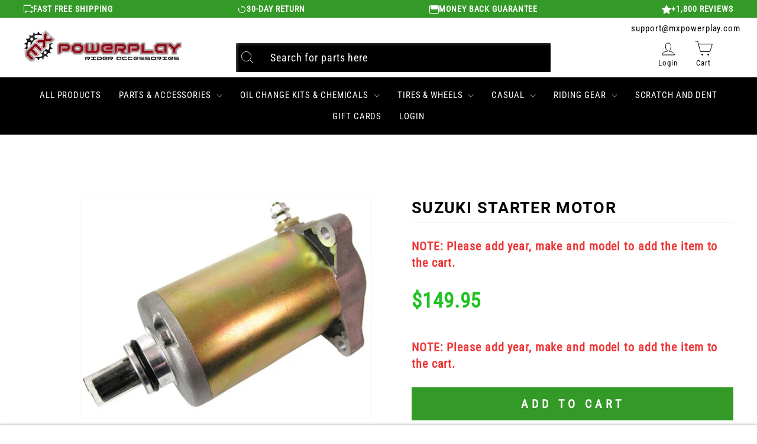

--- FILE ---
content_type: text/html; charset=utf-8
request_url: https://mxpowerplay.com/products/suzuki-starter-motor-61-302
body_size: 122308
content:
<!doctype html>
<html class="no-js" lang="en" dir="ltr">

	<head>
   
      <script src="https://cdn.pagesense.io/js/z5iwsntk/bca91e0d4a45435a906f5214aa377fd6.js"></script>

      
        <meta name="google-site-verification" content="QSB3lxnuPZLX7aITXyINPcDyEOfF6HgROVkL2Z-yk-U" />
		<meta charset="utf-8">
		<meta http-equiv="X-UA-Compatible" content="IE=edge,chrome=1">
		<meta name="viewport" content="width=device-width,initial-scale=1">
		<meta name="theme-color" content="#000000">
		<link rel="canonical" href="https://mxpowerplay.com/products/suzuki-starter-motor-61-302">
		<link rel="preconnect" href="https://cdn.shopify.com">  
		<link rel="preconnect" href="https://fonts.shopifycdn.com">
		<link rel="dns-prefetch" href="https://productreviews.shopifycdn.com">
		<link rel="dns-prefetch" href="https://ajax.googleapis.com">
		<link rel="dns-prefetch" href="https://maps.googleapis.com">
		<link rel="dns-prefetch" href="https://maps.gstatic.com">
      	<link rel="stylesheet" data-href="https://cdnjs.cloudflare.com/ajax/libs/font-awesome/4.7.0/css/font-awesome.min.css"><link rel="shortcut icon" href="//mxpowerplay.com/cdn/shop/files/logo_32x32.png?v=1638370050" type="image/png" /><script>/*! jQuery v3.5.1 | (c) JS Foundation and other contributors | jquery.org/license */!function(e,t){"use strict";"object"==typeof module&&"object"==typeof module.exports?module.exports=e.document?t(e,!0):function(e){if(!e.document)throw new Error("jQuery requires a window with a document");return t(e)}:t(e)}("undefined"!=typeof window?window:this,function(C,e){"use strict";var t=[],r=Object.getPrototypeOf,s=t.slice,g=t.flat?function(e){return t.flat.call(e)}:function(e){return t.concat.apply([],e)},u=t.push,i=t.indexOf,n={},o=n.toString,v=n.hasOwnProperty,a=v.toString,l=a.call(Object),y={},m=function(e){return"function"==typeof e&&"number"!=typeof e.nodeType},x=function(e){return null!=e&&e===e.window},E=C.document,c={type:!0,src:!0,nonce:!0,noModule:!0};function b(e,t,n){var r,i,o=(n=n||E).createElement("script");if(o.text=e,t)for(r in c)(i=t[r]||t.getAttribute&&t.getAttribute(r))&&o.setAttribute(r,i);n.head.appendChild(o).parentNode.removeChild(o)}function w(e){return null==e?e+"":"object"==typeof e||"function"==typeof e?n[o.call(e)]||"object":typeof e}var f="3.5.1",S=function(e,t){return new S.fn.init(e,t)};function p(e){var t=!!e&&"length"in e&&e.length,n=w(e);return!m(e)&&!x(e)&&("array"===n||0===t||"number"==typeof t&&0<t&&t-1 in e)}S.fn=S.prototype={jquery:f,constructor:S,length:0,toArray:function(){return s.call(this)},get:function(e){return null==e?s.call(this):e<0?this[e+this.length]:this[e]},pushStack:function(e){var t=S.merge(this.constructor(),e);return t.prevObject=this,t},each:function(e){return S.each(this,e)},map:function(n){return this.pushStack(S.map(this,function(e,t){return n.call(e,t,e)}))},slice:function(){return this.pushStack(s.apply(this,arguments))},first:function(){return this.eq(0)},last:function(){return this.eq(-1)},even:function(){return this.pushStack(S.grep(this,function(e,t){return(t+1)%2}))},odd:function(){return this.pushStack(S.grep(this,function(e,t){return t%2}))},eq:function(e){var t=this.length,n=+e+(e<0?t:0);return this.pushStack(0<=n&&n<t?[this[n]]:[])},end:function(){return this.prevObject||this.constructor()},push:u,sort:t.sort,splice:t.splice},S.extend=S.fn.extend=function(){var e,t,n,r,i,o,a=arguments[0]||{},s=1,u=arguments.length,l=!1;for("boolean"==typeof a&&(l=a,a=arguments[s]||{},s++),"object"==typeof a||m(a)||(a={}),s===u&&(a=this,s--);s<u;s++)if(null!=(e=arguments[s]))for(t in e)r=e[t],"__proto__"!==t&&a!==r&&(l&&r&&(S.isPlainObject(r)||(i=Array.isArray(r)))?(n=a[t],o=i&&!Array.isArray(n)?[]:i||S.isPlainObject(n)?n:{},i=!1,a[t]=S.extend(l,o,r)):void 0!==r&&(a[t]=r));return a},S.extend({expando:"jQuery"+(f+Math.random()).replace(/\D/g,""),isReady:!0,error:function(e){throw new Error(e)},noop:function(){},isPlainObject:function(e){var t,n;return!(!e||"[object Object]"!==o.call(e))&&(!(t=r(e))||"function"==typeof(n=v.call(t,"constructor")&&t.constructor)&&a.call(n)===l)},isEmptyObject:function(e){var t;for(t in e)return!1;return!0},globalEval:function(e,t,n){b(e,{nonce:t&&t.nonce},n)},each:function(e,t){var n,r=0;if(p(e)){for(n=e.length;r<n;r++)if(!1===t.call(e[r],r,e[r]))break}else for(r in e)if(!1===t.call(e[r],r,e[r]))break;return e},makeArray:function(e,t){var n=t||[];return null!=e&&(p(Object(e))?S.merge(n,"string"==typeof e?[e]:e):u.call(n,e)),n},inArray:function(e,t,n){return null==t?-1:i.call(t,e,n)},merge:function(e,t){for(var n=+t.length,r=0,i=e.length;r<n;r++)e[i++]=t[r];return e.length=i,e},grep:function(e,t,n){for(var r=[],i=0,o=e.length,a=!n;i<o;i++)!t(e[i],i)!==a&&r.push(e[i]);return r},map:function(e,t,n){var r,i,o=0,a=[];if(p(e))for(r=e.length;o<r;o++)null!=(i=t(e[o],o,n))&&a.push(i);else for(o in e)null!=(i=t(e[o],o,n))&&a.push(i);return g(a)},guid:1,support:y}),"function"==typeof Symbol&&(S.fn[Symbol.iterator]=t[Symbol.iterator]),S.each("Boolean Number String Function Array Date RegExp Object Error Symbol".split(" "),function(e,t){n["[object "+t+"]"]=t.toLowerCase()});var d=function(n){var e,d,b,o,i,h,f,g,w,u,l,T,C,a,E,v,s,c,y,S="sizzle"+1*new Date,p=n.document,k=0,r=0,m=ue(),x=ue(),A=ue(),N=ue(),D=function(e,t){return e===t&&(l=!0),0},j={}.hasOwnProperty,t=[],q=t.pop,L=t.push,H=t.push,O=t.slice,P=function(e,t){for(var n=0,r=e.length;n<r;n++)if(e[n]===t)return n;return-1},R="checked|selected|async|autofocus|autoplay|controls|defer|disabled|hidden|ismap|loop|multiple|open|readonly|required|scoped",M="[\\x20\\t\\r\\n\\f]",I="(?:\\\\[\\da-fA-F]{1,6}"+M+"?|\\\\[^\\r\\n\\f]|[\\w-]|[^\0-\\x7f])+",W="\\["+M+"*("+I+")(?:"+M+"*([*^$|!~]?=)"+M+"*(?:'((?:\\\\.|[^\\\\'])*)'|\"((?:\\\\.|[^\\\\\"])*)\"|("+I+"))|)"+M+"*\\]",F=":("+I+")(?:\\((('((?:\\\\.|[^\\\\'])*)'|\"((?:\\\\.|[^\\\\\"])*)\")|((?:\\\\.|[^\\\\()[\\]]|"+W+")*)|.*)\\)|)",B=new RegExp(M+"+","g"),$=new RegExp("^"+M+"+|((?:^|[^\\\\])(?:\\\\.)*)"+M+"+$","g"),_=new RegExp("^"+M+"*,"+M+"*"),z=new RegExp("^"+M+"*([>+~]|"+M+")"+M+"*"),U=new RegExp(M+"|>"),X=new RegExp(F),V=new RegExp("^"+I+"$"),G={ID:new RegExp("^#("+I+")"),CLASS:new RegExp("^\\.("+I+")"),TAG:new RegExp("^("+I+"|[*])"),ATTR:new RegExp("^"+W),PSEUDO:new RegExp("^"+F),CHILD:new RegExp("^:(only|first|last|nth|nth-last)-(child|of-type)(?:\\("+M+"*(even|odd|(([+-]|)(\\d*)n|)"+M+"*(?:([+-]|)"+M+"*(\\d+)|))"+M+"*\\)|)","i"),bool:new RegExp("^(?:"+R+")$","i"),needsContext:new RegExp("^"+M+"*[>+~]|:(even|odd|eq|gt|lt|nth|first|last)(?:\\("+M+"*((?:-\\d)?\\d*)"+M+"*\\)|)(?=[^-]|$)","i")},Y=/HTML$/i,Q=/^(?:input|select|textarea|button)$/i,J=/^h\d$/i,K=/^[^{]+\{\s*\[native \w/,Z=/^(?:#([\w-]+)|(\w+)|\.([\w-]+))$/,ee=/[+~]/,te=new RegExp("\\\\[\\da-fA-F]{1,6}"+M+"?|\\\\([^\\r\\n\\f])","g"),ne=function(e,t){var n="0x"+e.slice(1)-65536;return t||(n<0?String.fromCharCode(n+65536):String.fromCharCode(n>>10|55296,1023&n|56320))},re=/([\0-\x1f\x7f]|^-?\d)|^-$|[^\0-\x1f\x7f-\uFFFF\w-]/g,ie=function(e,t){return t?"\0"===e?"\ufffd":e.slice(0,-1)+"\\"+e.charCodeAt(e.length-1).toString(16)+" ":"\\"+e},oe=function(){T()},ae=be(function(e){return!0===e.disabled&&"fieldset"===e.nodeName.toLowerCase()},{dir:"parentNode",next:"legend"});try{H.apply(t=O.call(p.childNodes),p.childNodes),t[p.childNodes.length].nodeType}catch(e){H={apply:t.length?function(e,t){L.apply(e,O.call(t))}:function(e,t){var n=e.length,r=0;while(e[n++]=t[r++]);e.length=n-1}}}function se(t,e,n,r){var i,o,a,s,u,l,c,f=e&&e.ownerDocument,p=e?e.nodeType:9;if(n=n||[],"string"!=typeof t||!t||1!==p&&9!==p&&11!==p)return n;if(!r&&(T(e),e=e||C,E)){if(11!==p&&(u=Z.exec(t)))if(i=u[1]){if(9===p){if(!(a=e.getElementById(i)))return n;if(a.id===i)return n.push(a),n}else if(f&&(a=f.getElementById(i))&&y(e,a)&&a.id===i)return n.push(a),n}else{if(u[2])return H.apply(n,e.getElementsByTagName(t)),n;if((i=u[3])&&d.getElementsByClassName&&e.getElementsByClassName)return H.apply(n,e.getElementsByClassName(i)),n}if(d.qsa&&!N[t+" "]&&(!v||!v.test(t))&&(1!==p||"object"!==e.nodeName.toLowerCase())){if(c=t,f=e,1===p&&(U.test(t)||z.test(t))){(f=ee.test(t)&&ye(e.parentNode)||e)===e&&d.scope||((s=e.getAttribute("id"))?s=s.replace(re,ie):e.setAttribute("id",s=S)),o=(l=h(t)).length;while(o--)l[o]=(s?"#"+s:":scope")+" "+xe(l[o]);c=l.join(",")}try{return H.apply(n,f.querySelectorAll(c)),n}catch(e){N(t,!0)}finally{s===S&&e.removeAttribute("id")}}}return g(t.replace($,"$1"),e,n,r)}function ue(){var r=[];return function e(t,n){return r.push(t+" ")>b.cacheLength&&delete e[r.shift()],e[t+" "]=n}}function le(e){return e[S]=!0,e}function ce(e){var t=C.createElement("fieldset");try{return!!e(t)}catch(e){return!1}finally{t.parentNode&&t.parentNode.removeChild(t),t=null}}function fe(e,t){var n=e.split("|"),r=n.length;while(r--)b.attrHandle[n[r]]=t}function pe(e,t){var n=t&&e,r=n&&1===e.nodeType&&1===t.nodeType&&e.sourceIndex-t.sourceIndex;if(r)return r;if(n)while(n=n.nextSibling)if(n===t)return-1;return e?1:-1}function de(t){return function(e){return"input"===e.nodeName.toLowerCase()&&e.type===t}}function he(n){return function(e){var t=e.nodeName.toLowerCase();return("input"===t||"button"===t)&&e.type===n}}function ge(t){return function(e){return"form"in e?e.parentNode&&!1===e.disabled?"label"in e?"label"in e.parentNode?e.parentNode.disabled===t:e.disabled===t:e.isDisabled===t||e.isDisabled!==!t&&ae(e)===t:e.disabled===t:"label"in e&&e.disabled===t}}function ve(a){return le(function(o){return o=+o,le(function(e,t){var n,r=a([],e.length,o),i=r.length;while(i--)e[n=r[i]]&&(e[n]=!(t[n]=e[n]))})})}function ye(e){return e&&"undefined"!=typeof e.getElementsByTagName&&e}for(e in d=se.support={},i=se.isXML=function(e){var t=e.namespaceURI,n=(e.ownerDocument||e).documentElement;return!Y.test(t||n&&n.nodeName||"HTML")},T=se.setDocument=function(e){var t,n,r=e?e.ownerDocument||e:p;return r!=C&&9===r.nodeType&&r.documentElement&&(a=(C=r).documentElement,E=!i(C),p!=C&&(n=C.defaultView)&&n.top!==n&&(n.addEventListener?n.addEventListener("unload",oe,!1):n.attachEvent&&n.attachEvent("onunload",oe)),d.scope=ce(function(e){return a.appendChild(e).appendChild(C.createElement("div")),"undefined"!=typeof e.querySelectorAll&&!e.querySelectorAll(":scope fieldset div").length}),d.attributes=ce(function(e){return e.className="i",!e.getAttribute("className")}),d.getElementsByTagName=ce(function(e){return e.appendChild(C.createComment("")),!e.getElementsByTagName("*").length}),d.getElementsByClassName=K.test(C.getElementsByClassName),d.getById=ce(function(e){return a.appendChild(e).id=S,!C.getElementsByName||!C.getElementsByName(S).length}),d.getById?(b.filter.ID=function(e){var t=e.replace(te,ne);return function(e){return e.getAttribute("id")===t}},b.find.ID=function(e,t){if("undefined"!=typeof t.getElementById&&E){var n=t.getElementById(e);return n?[n]:[]}}):(b.filter.ID=function(e){var n=e.replace(te,ne);return function(e){var t="undefined"!=typeof e.getAttributeNode&&e.getAttributeNode("id");return t&&t.value===n}},b.find.ID=function(e,t){if("undefined"!=typeof t.getElementById&&E){var n,r,i,o=t.getElementById(e);if(o){if((n=o.getAttributeNode("id"))&&n.value===e)return[o];i=t.getElementsByName(e),r=0;while(o=i[r++])if((n=o.getAttributeNode("id"))&&n.value===e)return[o]}return[]}}),b.find.TAG=d.getElementsByTagName?function(e,t){return"undefined"!=typeof t.getElementsByTagName?t.getElementsByTagName(e):d.qsa?t.querySelectorAll(e):void 0}:function(e,t){var n,r=[],i=0,o=t.getElementsByTagName(e);if("*"===e){while(n=o[i++])1===n.nodeType&&r.push(n);return r}return o},b.find.CLASS=d.getElementsByClassName&&function(e,t){if("undefined"!=typeof t.getElementsByClassName&&E)return t.getElementsByClassName(e)},s=[],v=[],(d.qsa=K.test(C.querySelectorAll))&&(ce(function(e){var t;a.appendChild(e).innerHTML="<a id='"+S+"'></a><select id='"+S+"-\r\\' msallowcapture=''><option selected=''></option></select>",e.querySelectorAll("[msallowcapture^='']").length&&v.push("[*^$]="+M+"*(?:''|\"\")"),e.querySelectorAll("[selected]").length||v.push("\\["+M+"*(?:value|"+R+")"),e.querySelectorAll("[id~="+S+"-]").length||v.push("~="),(t=C.createElement("input")).setAttribute("name",""),e.appendChild(t),e.querySelectorAll("[name='']").length||v.push("\\["+M+"*name"+M+"*="+M+"*(?:''|\"\")"),e.querySelectorAll(":checked").length||v.push(":checked"),e.querySelectorAll("a#"+S+"+*").length||v.push(".#.+[+~]"),e.querySelectorAll("\\\f"),v.push("[\\r\\n\\f]")}),ce(function(e){e.innerHTML="<a href='' disabled='disabled'></a><select disabled='disabled'><option/></select>";var t=C.createElement("input");t.setAttribute("type","hidden"),e.appendChild(t).setAttribute("name","D"),e.querySelectorAll("[name=d]").length&&v.push("name"+M+"*[*^$|!~]?="),2!==e.querySelectorAll(":enabled").length&&v.push(":enabled",":disabled"),a.appendChild(e).disabled=!0,2!==e.querySelectorAll(":disabled").length&&v.push(":enabled",":disabled"),e.querySelectorAll("*,:x"),v.push(",.*:")})),(d.matchesSelector=K.test(c=a.matches||a.webkitMatchesSelector||a.mozMatchesSelector||a.oMatchesSelector||a.msMatchesSelector))&&ce(function(e){d.disconnectedMatch=c.call(e,"*"),c.call(e,"[s!='']:x"),s.push("!=",F)}),v=v.length&&new RegExp(v.join("|")),s=s.length&&new RegExp(s.join("|")),t=K.test(a.compareDocumentPosition),y=t||K.test(a.contains)?function(e,t){var n=9===e.nodeType?e.documentElement:e,r=t&&t.parentNode;return e===r||!(!r||1!==r.nodeType||!(n.contains?n.contains(r):e.compareDocumentPosition&&16&e.compareDocumentPosition(r)))}:function(e,t){if(t)while(t=t.parentNode)if(t===e)return!0;return!1},D=t?function(e,t){if(e===t)return l=!0,0;var n=!e.compareDocumentPosition-!t.compareDocumentPosition;return n||(1&(n=(e.ownerDocument||e)==(t.ownerDocument||t)?e.compareDocumentPosition(t):1)||!d.sortDetached&&t.compareDocumentPosition(e)===n?e==C||e.ownerDocument==p&&y(p,e)?-1:t==C||t.ownerDocument==p&&y(p,t)?1:u?P(u,e)-P(u,t):0:4&n?-1:1)}:function(e,t){if(e===t)return l=!0,0;var n,r=0,i=e.parentNode,o=t.parentNode,a=[e],s=[t];if(!i||!o)return e==C?-1:t==C?1:i?-1:o?1:u?P(u,e)-P(u,t):0;if(i===o)return pe(e,t);n=e;while(n=n.parentNode)a.unshift(n);n=t;while(n=n.parentNode)s.unshift(n);while(a[r]===s[r])r++;return r?pe(a[r],s[r]):a[r]==p?-1:s[r]==p?1:0}),C},se.matches=function(e,t){return se(e,null,null,t)},se.matchesSelector=function(e,t){if(T(e),d.matchesSelector&&E&&!N[t+" "]&&(!s||!s.test(t))&&(!v||!v.test(t)))try{var n=c.call(e,t);if(n||d.disconnectedMatch||e.document&&11!==e.document.nodeType)return n}catch(e){N(t,!0)}return 0<se(t,C,null,[e]).length},se.contains=function(e,t){return(e.ownerDocument||e)!=C&&T(e),y(e,t)},se.attr=function(e,t){(e.ownerDocument||e)!=C&&T(e);var n=b.attrHandle[t.toLowerCase()],r=n&&j.call(b.attrHandle,t.toLowerCase())?n(e,t,!E):void 0;return void 0!==r?r:d.attributes||!E?e.getAttribute(t):(r=e.getAttributeNode(t))&&r.specified?r.value:null},se.escape=function(e){return(e+"").replace(re,ie)},se.error=function(e){throw new Error("Syntax error, unrecognized expression: "+e)},se.uniqueSort=function(e){var t,n=[],r=0,i=0;if(l=!d.detectDuplicates,u=!d.sortStable&&e.slice(0),e.sort(D),l){while(t=e[i++])t===e[i]&&(r=n.push(i));while(r--)e.splice(n[r],1)}return u=null,e},o=se.getText=function(e){var t,n="",r=0,i=e.nodeType;if(i){if(1===i||9===i||11===i){if("string"==typeof e.textContent)return e.textContent;for(e=e.firstChild;e;e=e.nextSibling)n+=o(e)}else if(3===i||4===i)return e.nodeValue}else while(t=e[r++])n+=o(t);return n},(b=se.selectors={cacheLength:50,createPseudo:le,match:G,attrHandle:{},find:{},relative:{">":{dir:"parentNode",first:!0}," ":{dir:"parentNode"},"+":{dir:"previousSibling",first:!0},"~":{dir:"previousSibling"}},preFilter:{ATTR:function(e){return e[1]=e[1].replace(te,ne),e[3]=(e[3]||e[4]||e[5]||"").replace(te,ne),"~="===e[2]&&(e[3]=" "+e[3]+" "),e.slice(0,4)},CHILD:function(e){return e[1]=e[1].toLowerCase(),"nth"===e[1].slice(0,3)?(e[3]||se.error(e[0]),e[4]=+(e[4]?e[5]+(e[6]||1):2*("even"===e[3]||"odd"===e[3])),e[5]=+(e[7]+e[8]||"odd"===e[3])):e[3]&&se.error(e[0]),e},PSEUDO:function(e){var t,n=!e[6]&&e[2];return G.CHILD.test(e[0])?null:(e[3]?e[2]=e[4]||e[5]||"":n&&X.test(n)&&(t=h(n,!0))&&(t=n.indexOf(")",n.length-t)-n.length)&&(e[0]=e[0].slice(0,t),e[2]=n.slice(0,t)),e.slice(0,3))}},filter:{TAG:function(e){var t=e.replace(te,ne).toLowerCase();return"*"===e?function(){return!0}:function(e){return e.nodeName&&e.nodeName.toLowerCase()===t}},CLASS:function(e){var t=m[e+" "];return t||(t=new RegExp("(^|"+M+")"+e+"("+M+"|$)"))&&m(e,function(e){return t.test("string"==typeof e.className&&e.className||"undefined"!=typeof e.getAttribute&&e.getAttribute("class")||"")})},ATTR:function(n,r,i){return function(e){var t=se.attr(e,n);return null==t?"!="===r:!r||(t+="","="===r?t===i:"!="===r?t!==i:"^="===r?i&&0===t.indexOf(i):"*="===r?i&&-1<t.indexOf(i):"$="===r?i&&t.slice(-i.length)===i:"~="===r?-1<(" "+t.replace(B," ")+" ").indexOf(i):"|="===r&&(t===i||t.slice(0,i.length+1)===i+"-"))}},CHILD:function(h,e,t,g,v){var y="nth"!==h.slice(0,3),m="last"!==h.slice(-4),x="of-type"===e;return 1===g&&0===v?function(e){return!!e.parentNode}:function(e,t,n){var r,i,o,a,s,u,l=y!==m?"nextSibling":"previousSibling",c=e.parentNode,f=x&&e.nodeName.toLowerCase(),p=!n&&!x,d=!1;if(c){if(y){while(l){a=e;while(a=a[l])if(x?a.nodeName.toLowerCase()===f:1===a.nodeType)return!1;u=l="only"===h&&!u&&"nextSibling"}return!0}if(u=[m?c.firstChild:c.lastChild],m&&p){d=(s=(r=(i=(o=(a=c)[S]||(a[S]={}))[a.uniqueID]||(o[a.uniqueID]={}))[h]||[])[0]===k&&r[1])&&r[2],a=s&&c.childNodes[s];while(a=++s&&a&&a[l]||(d=s=0)||u.pop())if(1===a.nodeType&&++d&&a===e){i[h]=[k,s,d];break}}else if(p&&(d=s=(r=(i=(o=(a=e)[S]||(a[S]={}))[a.uniqueID]||(o[a.uniqueID]={}))[h]||[])[0]===k&&r[1]),!1===d)while(a=++s&&a&&a[l]||(d=s=0)||u.pop())if((x?a.nodeName.toLowerCase()===f:1===a.nodeType)&&++d&&(p&&((i=(o=a[S]||(a[S]={}))[a.uniqueID]||(o[a.uniqueID]={}))[h]=[k,d]),a===e))break;return(d-=v)===g||d%g==0&&0<=d/g}}},PSEUDO:function(e,o){var t,a=b.pseudos[e]||b.setFilters[e.toLowerCase()]||se.error("unsupported pseudo: "+e);return a[S]?a(o):1<a.length?(t=[e,e,"",o],b.setFilters.hasOwnProperty(e.toLowerCase())?le(function(e,t){var n,r=a(e,o),i=r.length;while(i--)e[n=P(e,r[i])]=!(t[n]=r[i])}):function(e){return a(e,0,t)}):a}},pseudos:{not:le(function(e){var r=[],i=[],s=f(e.replace($,"$1"));return s[S]?le(function(e,t,n,r){var i,o=s(e,null,r,[]),a=e.length;while(a--)(i=o[a])&&(e[a]=!(t[a]=i))}):function(e,t,n){return r[0]=e,s(r,null,n,i),r[0]=null,!i.pop()}}),has:le(function(t){return function(e){return 0<se(t,e).length}}),contains:le(function(t){return t=t.replace(te,ne),function(e){return-1<(e.textContent||o(e)).indexOf(t)}}),lang:le(function(n){return V.test(n||"")||se.error("unsupported lang: "+n),n=n.replace(te,ne).toLowerCase(),function(e){var t;do{if(t=E?e.lang:e.getAttribute("xml:lang")||e.getAttribute("lang"))return(t=t.toLowerCase())===n||0===t.indexOf(n+"-")}while((e=e.parentNode)&&1===e.nodeType);return!1}}),target:function(e){var t=n.location&&n.location.hash;return t&&t.slice(1)===e.id},root:function(e){return e===a},focus:function(e){return e===C.activeElement&&(!C.hasFocus||C.hasFocus())&&!!(e.type||e.href||~e.tabIndex)},enabled:ge(!1),disabled:ge(!0),checked:function(e){var t=e.nodeName.toLowerCase();return"input"===t&&!!e.checked||"option"===t&&!!e.selected},selected:function(e){return e.parentNode&&e.parentNode.selectedIndex,!0===e.selected},empty:function(e){for(e=e.firstChild;e;e=e.nextSibling)if(e.nodeType<6)return!1;return!0},parent:function(e){return!b.pseudos.empty(e)},header:function(e){return J.test(e.nodeName)},input:function(e){return Q.test(e.nodeName)},button:function(e){var t=e.nodeName.toLowerCase();return"input"===t&&"button"===e.type||"button"===t},text:function(e){var t;return"input"===e.nodeName.toLowerCase()&&"text"===e.type&&(null==(t=e.getAttribute("type"))||"text"===t.toLowerCase())},first:ve(function(){return[0]}),last:ve(function(e,t){return[t-1]}),eq:ve(function(e,t,n){return[n<0?n+t:n]}),even:ve(function(e,t){for(var n=0;n<t;n+=2)e.push(n);return e}),odd:ve(function(e,t){for(var n=1;n<t;n+=2)e.push(n);return e}),lt:ve(function(e,t,n){for(var r=n<0?n+t:t<n?t:n;0<=--r;)e.push(r);return e}),gt:ve(function(e,t,n){for(var r=n<0?n+t:n;++r<t;)e.push(r);return e})}}).pseudos.nth=b.pseudos.eq,{radio:!0,checkbox:!0,file:!0,password:!0,image:!0})b.pseudos[e]=de(e);for(e in{submit:!0,reset:!0})b.pseudos[e]=he(e);function me(){}function xe(e){for(var t=0,n=e.length,r="";t<n;t++)r+=e[t].value;return r}function be(s,e,t){var u=e.dir,l=e.next,c=l||u,f=t&&"parentNode"===c,p=r++;return e.first?function(e,t,n){while(e=e[u])if(1===e.nodeType||f)return s(e,t,n);return!1}:function(e,t,n){var r,i,o,a=[k,p];if(n){while(e=e[u])if((1===e.nodeType||f)&&s(e,t,n))return!0}else while(e=e[u])if(1===e.nodeType||f)if(i=(o=e[S]||(e[S]={}))[e.uniqueID]||(o[e.uniqueID]={}),l&&l===e.nodeName.toLowerCase())e=e[u]||e;else{if((r=i[c])&&r[0]===k&&r[1]===p)return a[2]=r[2];if((i[c]=a)[2]=s(e,t,n))return!0}return!1}}function we(i){return 1<i.length?function(e,t,n){var r=i.length;while(r--)if(!i[r](e,t,n))return!1;return!0}:i[0]}function Te(e,t,n,r,i){for(var o,a=[],s=0,u=e.length,l=null!=t;s<u;s++)(o=e[s])&&(n&&!n(o,r,i)||(a.push(o),l&&t.push(s)));return a}function Ce(d,h,g,v,y,e){return v&&!v[S]&&(v=Ce(v)),y&&!y[S]&&(y=Ce(y,e)),le(function(e,t,n,r){var i,o,a,s=[],u=[],l=t.length,c=e||function(e,t,n){for(var r=0,i=t.length;r<i;r++)se(e,t[r],n);return n}(h||"*",n.nodeType?[n]:n,[]),f=!d||!e&&h?c:Te(c,s,d,n,r),p=g?y||(e?d:l||v)?[]:t:f;if(g&&g(f,p,n,r),v){i=Te(p,u),v(i,[],n,r),o=i.length;while(o--)(a=i[o])&&(p[u[o]]=!(f[u[o]]=a))}if(e){if(y||d){if(y){i=[],o=p.length;while(o--)(a=p[o])&&i.push(f[o]=a);y(null,p=[],i,r)}o=p.length;while(o--)(a=p[o])&&-1<(i=y?P(e,a):s[o])&&(e[i]=!(t[i]=a))}}else p=Te(p===t?p.splice(l,p.length):p),y?y(null,t,p,r):H.apply(t,p)})}function Ee(e){for(var i,t,n,r=e.length,o=b.relative[e[0].type],a=o||b.relative[" "],s=o?1:0,u=be(function(e){return e===i},a,!0),l=be(function(e){return-1<P(i,e)},a,!0),c=[function(e,t,n){var r=!o&&(n||t!==w)||((i=t).nodeType?u(e,t,n):l(e,t,n));return i=null,r}];s<r;s++)if(t=b.relative[e[s].type])c=[be(we(c),t)];else{if((t=b.filter[e[s].type].apply(null,e[s].matches))[S]){for(n=++s;n<r;n++)if(b.relative[e[n].type])break;return Ce(1<s&&we(c),1<s&&xe(e.slice(0,s-1).concat({value:" "===e[s-2].type?"*":""})).replace($,"$1"),t,s<n&&Ee(e.slice(s,n)),n<r&&Ee(e=e.slice(n)),n<r&&xe(e))}c.push(t)}return we(c)}return me.prototype=b.filters=b.pseudos,b.setFilters=new me,h=se.tokenize=function(e,t){var n,r,i,o,a,s,u,l=x[e+" "];if(l)return t?0:l.slice(0);a=e,s=[],u=b.preFilter;while(a){for(o in n&&!(r=_.exec(a))||(r&&(a=a.slice(r[0].length)||a),s.push(i=[])),n=!1,(r=z.exec(a))&&(n=r.shift(),i.push({value:n,type:r[0].replace($," ")}),a=a.slice(n.length)),b.filter)!(r=G[o].exec(a))||u[o]&&!(r=u[o](r))||(n=r.shift(),i.push({value:n,type:o,matches:r}),a=a.slice(n.length));if(!n)break}return t?a.length:a?se.error(e):x(e,s).slice(0)},f=se.compile=function(e,t){var n,v,y,m,x,r,i=[],o=[],a=A[e+" "];if(!a){t||(t=h(e)),n=t.length;while(n--)(a=Ee(t[n]))[S]?i.push(a):o.push(a);(a=A(e,(v=o,m=0<(y=i).length,x=0<v.length,r=function(e,t,n,r,i){var o,a,s,u=0,l="0",c=e&&[],f=[],p=w,d=e||x&&b.find.TAG("*",i),h=k+=null==p?1:Math.random()||.1,g=d.length;for(i&&(w=t==C||t||i);l!==g&&null!=(o=d[l]);l++){if(x&&o){a=0,t||o.ownerDocument==C||(T(o),n=!E);while(s=v[a++])if(s(o,t||C,n)){r.push(o);break}i&&(k=h)}m&&((o=!s&&o)&&u--,e&&c.push(o))}if(u+=l,m&&l!==u){a=0;while(s=y[a++])s(c,f,t,n);if(e){if(0<u)while(l--)c[l]||f[l]||(f[l]=q.call(r));f=Te(f)}H.apply(r,f),i&&!e&&0<f.length&&1<u+y.length&&se.uniqueSort(r)}return i&&(k=h,w=p),c},m?le(r):r))).selector=e}return a},g=se.select=function(e,t,n,r){var i,o,a,s,u,l="function"==typeof e&&e,c=!r&&h(e=l.selector||e);if(n=n||[],1===c.length){if(2<(o=c[0]=c[0].slice(0)).length&&"ID"===(a=o[0]).type&&9===t.nodeType&&E&&b.relative[o[1].type]){if(!(t=(b.find.ID(a.matches[0].replace(te,ne),t)||[])[0]))return n;l&&(t=t.parentNode),e=e.slice(o.shift().value.length)}i=G.needsContext.test(e)?0:o.length;while(i--){if(a=o[i],b.relative[s=a.type])break;if((u=b.find[s])&&(r=u(a.matches[0].replace(te,ne),ee.test(o[0].type)&&ye(t.parentNode)||t))){if(o.splice(i,1),!(e=r.length&&xe(o)))return H.apply(n,r),n;break}}}return(l||f(e,c))(r,t,!E,n,!t||ee.test(e)&&ye(t.parentNode)||t),n},d.sortStable=S.split("").sort(D).join("")===S,d.detectDuplicates=!!l,T(),d.sortDetached=ce(function(e){return 1&e.compareDocumentPosition(C.createElement("fieldset"))}),ce(function(e){return e.innerHTML="<a href='#'></a>","#"===e.firstChild.getAttribute("href")})||fe("type|href|height|width",function(e,t,n){if(!n)return e.getAttribute(t,"type"===t.toLowerCase()?1:2)}),d.attributes&&ce(function(e){return e.innerHTML="<input/>",e.firstChild.setAttribute("value",""),""===e.firstChild.getAttribute("value")})||fe("value",function(e,t,n){if(!n&&"input"===e.nodeName.toLowerCase())return e.defaultValue}),ce(function(e){return null==e.getAttribute("disabled")})||fe(R,function(e,t,n){var r;if(!n)return!0===e[t]?t.toLowerCase():(r=e.getAttributeNode(t))&&r.specified?r.value:null}),se}(C);S.find=d,S.expr=d.selectors,S.expr[":"]=S.expr.pseudos,S.uniqueSort=S.unique=d.uniqueSort,S.text=d.getText,S.isXMLDoc=d.isXML,S.contains=d.contains,S.escapeSelector=d.escape;var h=function(e,t,n){var r=[],i=void 0!==n;while((e=e[t])&&9!==e.nodeType)if(1===e.nodeType){if(i&&S(e).is(n))break;r.push(e)}return r},T=function(e,t){for(var n=[];e;e=e.nextSibling)1===e.nodeType&&e!==t&&n.push(e);return n},k=S.expr.match.needsContext;function A(e,t){return e.nodeName&&e.nodeName.toLowerCase()===t.toLowerCase()}var N=/^<([a-z][^\/\0>:\x20\t\r\n\f]*)[\x20\t\r\n\f]*\/?>(?:<\/\1>|)$/i;function D(e,n,r){return m(n)?S.grep(e,function(e,t){return!!n.call(e,t,e)!==r}):n.nodeType?S.grep(e,function(e){return e===n!==r}):"string"!=typeof n?S.grep(e,function(e){return-1<i.call(n,e)!==r}):S.filter(n,e,r)}S.filter=function(e,t,n){var r=t[0];return n&&(e=":not("+e+")"),1===t.length&&1===r.nodeType?S.find.matchesSelector(r,e)?[r]:[]:S.find.matches(e,S.grep(t,function(e){return 1===e.nodeType}))},S.fn.extend({find:function(e){var t,n,r=this.length,i=this;if("string"!=typeof e)return this.pushStack(S(e).filter(function(){for(t=0;t<r;t++)if(S.contains(i[t],this))return!0}));for(n=this.pushStack([]),t=0;t<r;t++)S.find(e,i[t],n);return 1<r?S.uniqueSort(n):n},filter:function(e){return this.pushStack(D(this,e||[],!1))},not:function(e){return this.pushStack(D(this,e||[],!0))},is:function(e){return!!D(this,"string"==typeof e&&k.test(e)?S(e):e||[],!1).length}});var j,q=/^(?:\s*(<[\w\W]+>)[^>]*|#([\w-]+))$/;(S.fn.init=function(e,t,n){var r,i;if(!e)return this;if(n=n||j,"string"==typeof e){if(!(r="<"===e[0]&&">"===e[e.length-1]&&3<=e.length?[null,e,null]:q.exec(e))||!r[1]&&t)return!t||t.jquery?(t||n).find(e):this.constructor(t).find(e);if(r[1]){if(t=t instanceof S?t[0]:t,S.merge(this,S.parseHTML(r[1],t&&t.nodeType?t.ownerDocument||t:E,!0)),N.test(r[1])&&S.isPlainObject(t))for(r in t)m(this[r])?this[r](t[r]):this.attr(r,t[r]);return this}return(i=E.getElementById(r[2]))&&(this[0]=i,this.length=1),this}return e.nodeType?(this[0]=e,this.length=1,this):m(e)?void 0!==n.ready?n.ready(e):e(S):S.makeArray(e,this)}).prototype=S.fn,j=S(E);var L=/^(?:parents|prev(?:Until|All))/,H={children:!0,contents:!0,next:!0,prev:!0};function O(e,t){while((e=e[t])&&1!==e.nodeType);return e}S.fn.extend({has:function(e){var t=S(e,this),n=t.length;return this.filter(function(){for(var e=0;e<n;e++)if(S.contains(this,t[e]))return!0})},closest:function(e,t){var n,r=0,i=this.length,o=[],a="string"!=typeof e&&S(e);if(!k.test(e))for(;r<i;r++)for(n=this[r];n&&n!==t;n=n.parentNode)if(n.nodeType<11&&(a?-1<a.index(n):1===n.nodeType&&S.find.matchesSelector(n,e))){o.push(n);break}return this.pushStack(1<o.length?S.uniqueSort(o):o)},index:function(e){return e?"string"==typeof e?i.call(S(e),this[0]):i.call(this,e.jquery?e[0]:e):this[0]&&this[0].parentNode?this.first().prevAll().length:-1},add:function(e,t){return this.pushStack(S.uniqueSort(S.merge(this.get(),S(e,t))))},addBack:function(e){return this.add(null==e?this.prevObject:this.prevObject.filter(e))}}),S.each({parent:function(e){var t=e.parentNode;return t&&11!==t.nodeType?t:null},parents:function(e){return h(e,"parentNode")},parentsUntil:function(e,t,n){return h(e,"parentNode",n)},next:function(e){return O(e,"nextSibling")},prev:function(e){return O(e,"previousSibling")},nextAll:function(e){return h(e,"nextSibling")},prevAll:function(e){return h(e,"previousSibling")},nextUntil:function(e,t,n){return h(e,"nextSibling",n)},prevUntil:function(e,t,n){return h(e,"previousSibling",n)},siblings:function(e){return T((e.parentNode||{}).firstChild,e)},children:function(e){return T(e.firstChild)},contents:function(e){return null!=e.contentDocument&&r(e.contentDocument)?e.contentDocument:(A(e,"template")&&(e=e.content||e),S.merge([],e.childNodes))}},function(r,i){S.fn[r]=function(e,t){var n=S.map(this,i,e);return"Until"!==r.slice(-5)&&(t=e),t&&"string"==typeof t&&(n=S.filter(t,n)),1<this.length&&(H[r]||S.uniqueSort(n),L.test(r)&&n.reverse()),this.pushStack(n)}});var P=/[^\x20\t\r\n\f]+/g;function R(e){return e}function M(e){throw e}function I(e,t,n,r){var i;try{e&&m(i=e.promise)?i.call(e).done(t).fail(n):e&&m(i=e.then)?i.call(e,t,n):t.apply(void 0,[e].slice(r))}catch(e){n.apply(void 0,[e])}}S.Callbacks=function(r){var e,n;r="string"==typeof r?(e=r,n={},S.each(e.match(P)||[],function(e,t){n[t]=!0}),n):S.extend({},r);var i,t,o,a,s=[],u=[],l=-1,c=function(){for(a=a||r.once,o=i=!0;u.length;l=-1){t=u.shift();while(++l<s.length)!1===s[l].apply(t[0],t[1])&&r.stopOnFalse&&(l=s.length,t=!1)}r.memory||(t=!1),i=!1,a&&(s=t?[]:"")},f={add:function(){return s&&(t&&!i&&(l=s.length-1,u.push(t)),function n(e){S.each(e,function(e,t){m(t)?r.unique&&f.has(t)||s.push(t):t&&t.length&&"string"!==w(t)&&n(t)})}(arguments),t&&!i&&c()),this},remove:function(){return S.each(arguments,function(e,t){var n;while(-1<(n=S.inArray(t,s,n)))s.splice(n,1),n<=l&&l--}),this},has:function(e){return e?-1<S.inArray(e,s):0<s.length},empty:function(){return s&&(s=[]),this},disable:function(){return a=u=[],s=t="",this},disabled:function(){return!s},lock:function(){return a=u=[],t||i||(s=t=""),this},locked:function(){return!!a},fireWith:function(e,t){return a||(t=[e,(t=t||[]).slice?t.slice():t],u.push(t),i||c()),this},fire:function(){return f.fireWith(this,arguments),this},fired:function(){return!!o}};return f},S.extend({Deferred:function(e){var o=[["notify","progress",S.Callbacks("memory"),S.Callbacks("memory"),2],["resolve","done",S.Callbacks("once memory"),S.Callbacks("once memory"),0,"resolved"],["reject","fail",S.Callbacks("once memory"),S.Callbacks("once memory"),1,"rejected"]],i="pending",a={state:function(){return i},always:function(){return s.done(arguments).fail(arguments),this},"catch":function(e){return a.then(null,e)},pipe:function(){var i=arguments;return S.Deferred(function(r){S.each(o,function(e,t){var n=m(i[t[4]])&&i[t[4]];s[t[1]](function(){var e=n&&n.apply(this,arguments);e&&m(e.promise)?e.promise().progress(r.notify).done(r.resolve).fail(r.reject):r[t[0]+"With"](this,n?[e]:arguments)})}),i=null}).promise()},then:function(t,n,r){var u=0;function l(i,o,a,s){return function(){var n=this,r=arguments,e=function(){var e,t;if(!(i<u)){if((e=a.apply(n,r))===o.promise())throw new TypeError("Thenable self-resolution");t=e&&("object"==typeof e||"function"==typeof e)&&e.then,m(t)?s?t.call(e,l(u,o,R,s),l(u,o,M,s)):(u++,t.call(e,l(u,o,R,s),l(u,o,M,s),l(u,o,R,o.notifyWith))):(a!==R&&(n=void 0,r=[e]),(s||o.resolveWith)(n,r))}},t=s?e:function(){try{e()}catch(e){S.Deferred.exceptionHook&&S.Deferred.exceptionHook(e,t.stackTrace),u<=i+1&&(a!==M&&(n=void 0,r=[e]),o.rejectWith(n,r))}};i?t():(S.Deferred.getStackHook&&(t.stackTrace=S.Deferred.getStackHook()),C.setTimeout(t))}}return S.Deferred(function(e){o[0][3].add(l(0,e,m(r)?r:R,e.notifyWith)),o[1][3].add(l(0,e,m(t)?t:R)),o[2][3].add(l(0,e,m(n)?n:M))}).promise()},promise:function(e){return null!=e?S.extend(e,a):a}},s={};return S.each(o,function(e,t){var n=t[2],r=t[5];a[t[1]]=n.add,r&&n.add(function(){i=r},o[3-e][2].disable,o[3-e][3].disable,o[0][2].lock,o[0][3].lock),n.add(t[3].fire),s[t[0]]=function(){return s[t[0]+"With"](this===s?void 0:this,arguments),this},s[t[0]+"With"]=n.fireWith}),a.promise(s),e&&e.call(s,s),s},when:function(e){var n=arguments.length,t=n,r=Array(t),i=s.call(arguments),o=S.Deferred(),a=function(t){return function(e){r[t]=this,i[t]=1<arguments.length?s.call(arguments):e,--n||o.resolveWith(r,i)}};if(n<=1&&(I(e,o.done(a(t)).resolve,o.reject,!n),"pending"===o.state()||m(i[t]&&i[t].then)))return o.then();while(t--)I(i[t],a(t),o.reject);return o.promise()}});var W=/^(Eval|Internal|Range|Reference|Syntax|Type|URI)Error$/;S.Deferred.exceptionHook=function(e,t){C.console&&C.console.warn&&e&&W.test(e.name)&&C.console.warn("jQuery.Deferred exception: "+e.message,e.stack,t)},S.readyException=function(e){C.setTimeout(function(){throw e})};var F=S.Deferred();function B(){E.removeEventListener("DOMContentLoaded",B),C.removeEventListener("load",B),S.ready()}S.fn.ready=function(e){return F.then(e)["catch"](function(e){S.readyException(e)}),this},S.extend({isReady:!1,readyWait:1,ready:function(e){(!0===e?--S.readyWait:S.isReady)||(S.isReady=!0)!==e&&0<--S.readyWait||F.resolveWith(E,[S])}}),S.ready.then=F.then,"complete"===E.readyState||"loading"!==E.readyState&&!E.documentElement.doScroll?C.setTimeout(S.ready):(E.addEventListener("DOMContentLoaded",B),C.addEventListener("load",B));var $=function(e,t,n,r,i,o,a){var s=0,u=e.length,l=null==n;if("object"===w(n))for(s in i=!0,n)$(e,t,s,n[s],!0,o,a);else if(void 0!==r&&(i=!0,m(r)||(a=!0),l&&(a?(t.call(e,r),t=null):(l=t,t=function(e,t,n){return l.call(S(e),n)})),t))for(;s<u;s++)t(e[s],n,a?r:r.call(e[s],s,t(e[s],n)));return i?e:l?t.call(e):u?t(e[0],n):o},_=/^-ms-/,z=/-([a-z])/g;function U(e,t){return t.toUpperCase()}function X(e){return e.replace(_,"ms-").replace(z,U)}var V=function(e){return 1===e.nodeType||9===e.nodeType||!+e.nodeType};function G(){this.expando=S.expando+G.uid++}G.uid=1,G.prototype={cache:function(e){var t=e[this.expando];return t||(t={},V(e)&&(e.nodeType?e[this.expando]=t:Object.defineProperty(e,this.expando,{value:t,configurable:!0}))),t},set:function(e,t,n){var r,i=this.cache(e);if("string"==typeof t)i[X(t)]=n;else for(r in t)i[X(r)]=t[r];return i},get:function(e,t){return void 0===t?this.cache(e):e[this.expando]&&e[this.expando][X(t)]},access:function(e,t,n){return void 0===t||t&&"string"==typeof t&&void 0===n?this.get(e,t):(this.set(e,t,n),void 0!==n?n:t)},remove:function(e,t){var n,r=e[this.expando];if(void 0!==r){if(void 0!==t){n=(t=Array.isArray(t)?t.map(X):(t=X(t))in r?[t]:t.match(P)||[]).length;while(n--)delete r[t[n]]}(void 0===t||S.isEmptyObject(r))&&(e.nodeType?e[this.expando]=void 0:delete e[this.expando])}},hasData:function(e){var t=e[this.expando];return void 0!==t&&!S.isEmptyObject(t)}};var Y=new G,Q=new G,J=/^(?:\{[\w\W]*\}|\[[\w\W]*\])$/,K=/[A-Z]/g;function Z(e,t,n){var r,i;if(void 0===n&&1===e.nodeType)if(r="data-"+t.replace(K,"-$&").toLowerCase(),"string"==typeof(n=e.getAttribute(r))){try{n="true"===(i=n)||"false"!==i&&("null"===i?null:i===+i+""?+i:J.test(i)?JSON.parse(i):i)}catch(e){}Q.set(e,t,n)}else n=void 0;return n}S.extend({hasData:function(e){return Q.hasData(e)||Y.hasData(e)},data:function(e,t,n){return Q.access(e,t,n)},removeData:function(e,t){Q.remove(e,t)},_data:function(e,t,n){return Y.access(e,t,n)},_removeData:function(e,t){Y.remove(e,t)}}),S.fn.extend({data:function(n,e){var t,r,i,o=this[0],a=o&&o.attributes;if(void 0===n){if(this.length&&(i=Q.get(o),1===o.nodeType&&!Y.get(o,"hasDataAttrs"))){t=a.length;while(t--)a[t]&&0===(r=a[t].name).indexOf("data-")&&(r=X(r.slice(5)),Z(o,r,i[r]));Y.set(o,"hasDataAttrs",!0)}return i}return"object"==typeof n?this.each(function(){Q.set(this,n)}):$(this,function(e){var t;if(o&&void 0===e)return void 0!==(t=Q.get(o,n))?t:void 0!==(t=Z(o,n))?t:void 0;this.each(function(){Q.set(this,n,e)})},null,e,1<arguments.length,null,!0)},removeData:function(e){return this.each(function(){Q.remove(this,e)})}}),S.extend({queue:function(e,t,n){var r;if(e)return t=(t||"fx")+"queue",r=Y.get(e,t),n&&(!r||Array.isArray(n)?r=Y.access(e,t,S.makeArray(n)):r.push(n)),r||[]},dequeue:function(e,t){t=t||"fx";var n=S.queue(e,t),r=n.length,i=n.shift(),o=S._queueHooks(e,t);"inprogress"===i&&(i=n.shift(),r--),i&&("fx"===t&&n.unshift("inprogress"),delete o.stop,i.call(e,function(){S.dequeue(e,t)},o)),!r&&o&&o.empty.fire()},_queueHooks:function(e,t){var n=t+"queueHooks";return Y.get(e,n)||Y.access(e,n,{empty:S.Callbacks("once memory").add(function(){Y.remove(e,[t+"queue",n])})})}}),S.fn.extend({queue:function(t,n){var e=2;return"string"!=typeof t&&(n=t,t="fx",e--),arguments.length<e?S.queue(this[0],t):void 0===n?this:this.each(function(){var e=S.queue(this,t,n);S._queueHooks(this,t),"fx"===t&&"inprogress"!==e[0]&&S.dequeue(this,t)})},dequeue:function(e){return this.each(function(){S.dequeue(this,e)})},clearQueue:function(e){return this.queue(e||"fx",[])},promise:function(e,t){var n,r=1,i=S.Deferred(),o=this,a=this.length,s=function(){--r||i.resolveWith(o,[o])};"string"!=typeof e&&(t=e,e=void 0),e=e||"fx";while(a--)(n=Y.get(o[a],e+"queueHooks"))&&n.empty&&(r++,n.empty.add(s));return s(),i.promise(t)}});var ee=/[+-]?(?:\d*\.|)\d+(?:[eE][+-]?\d+|)/.source,te=new RegExp("^(?:([+-])=|)("+ee+")([a-z%]*)$","i"),ne=["Top","Right","Bottom","Left"],re=E.documentElement,ie=function(e){return S.contains(e.ownerDocument,e)},oe={composed:!0};re.getRootNode&&(ie=function(e){return S.contains(e.ownerDocument,e)||e.getRootNode(oe)===e.ownerDocument});var ae=function(e,t){return"none"===(e=t||e).style.display||""===e.style.display&&ie(e)&&"none"===S.css(e,"display")};function se(e,t,n,r){var i,o,a=20,s=r?function(){return r.cur()}:function(){return S.css(e,t,"")},u=s(),l=n&&n[3]||(S.cssNumber[t]?"":"px"),c=e.nodeType&&(S.cssNumber[t]||"px"!==l&&+u)&&te.exec(S.css(e,t));if(c&&c[3]!==l){u/=2,l=l||c[3],c=+u||1;while(a--)S.style(e,t,c+l),(1-o)*(1-(o=s()/u||.5))<=0&&(a=0),c/=o;c*=2,S.style(e,t,c+l),n=n||[]}return n&&(c=+c||+u||0,i=n[1]?c+(n[1]+1)*n[2]:+n[2],r&&(r.unit=l,r.start=c,r.end=i)),i}var ue={};function le(e,t){for(var n,r,i,o,a,s,u,l=[],c=0,f=e.length;c<f;c++)(r=e[c]).style&&(n=r.style.display,t?("none"===n&&(l[c]=Y.get(r,"display")||null,l[c]||(r.style.display="")),""===r.style.display&&ae(r)&&(l[c]=(u=a=o=void 0,a=(i=r).ownerDocument,s=i.nodeName,(u=ue[s])||(o=a.body.appendChild(a.createElement(s)),u=S.css(o,"display"),o.parentNode.removeChild(o),"none"===u&&(u="block"),ue[s]=u)))):"none"!==n&&(l[c]="none",Y.set(r,"display",n)));for(c=0;c<f;c++)null!=l[c]&&(e[c].style.display=l[c]);return e}S.fn.extend({show:function(){return le(this,!0)},hide:function(){return le(this)},toggle:function(e){return"boolean"==typeof e?e?this.show():this.hide():this.each(function(){ae(this)?S(this).show():S(this).hide()})}});var ce,fe,pe=/^(?:checkbox|radio)$/i,de=/<([a-z][^\/\0>\x20\t\r\n\f]*)/i,he=/^$|^module$|\/(?:java|ecma)script/i;ce=E.createDocumentFragment().appendChild(E.createElement("div")),(fe=E.createElement("input")).setAttribute("type","radio"),fe.setAttribute("checked","checked"),fe.setAttribute("name","t"),ce.appendChild(fe),y.checkClone=ce.cloneNode(!0).cloneNode(!0).lastChild.checked,ce.innerHTML="<textarea>x</textarea>",y.noCloneChecked=!!ce.cloneNode(!0).lastChild.defaultValue,ce.innerHTML="<option></option>",y.option=!!ce.lastChild;var ge={thead:[1,"<table>","</table>"],col:[2,"<table><colgroup>","</colgroup></table>"],tr:[2,"<table><tbody>","</tbody></table>"],td:[3,"<table><tbody><tr>","</tr></tbody></table>"],_default:[0,"",""]};function ve(e,t){var n;return n="undefined"!=typeof e.getElementsByTagName?e.getElementsByTagName(t||"*"):"undefined"!=typeof e.querySelectorAll?e.querySelectorAll(t||"*"):[],void 0===t||t&&A(e,t)?S.merge([e],n):n}function ye(e,t){for(var n=0,r=e.length;n<r;n++)Y.set(e[n],"globalEval",!t||Y.get(t[n],"globalEval"))}ge.tbody=ge.tfoot=ge.colgroup=ge.caption=ge.thead,ge.th=ge.td,y.option||(ge.optgroup=ge.option=[1,"<select multiple='multiple'>","</select>"]);var me=/<|&#?\w+;/;function xe(e,t,n,r,i){for(var o,a,s,u,l,c,f=t.createDocumentFragment(),p=[],d=0,h=e.length;d<h;d++)if((o=e[d])||0===o)if("object"===w(o))S.merge(p,o.nodeType?[o]:o);else if(me.test(o)){a=a||f.appendChild(t.createElement("div")),s=(de.exec(o)||["",""])[1].toLowerCase(),u=ge[s]||ge._default,a.innerHTML=u[1]+S.htmlPrefilter(o)+u[2],c=u[0];while(c--)a=a.lastChild;S.merge(p,a.childNodes),(a=f.firstChild).textContent=""}else p.push(t.createTextNode(o));f.textContent="",d=0;while(o=p[d++])if(r&&-1<S.inArray(o,r))i&&i.push(o);else if(l=ie(o),a=ve(f.appendChild(o),"script"),l&&ye(a),n){c=0;while(o=a[c++])he.test(o.type||"")&&n.push(o)}return f}var be=/^key/,we=/^(?:mouse|pointer|contextmenu|drag|drop)|click/,Te=/^([^.]*)(?:\.(.+)|)/;function Ce(){return!0}function Ee(){return!1}function Se(e,t){return e===function(){try{return E.activeElement}catch(e){}}()==("focus"===t)}function ke(e,t,n,r,i,o){var a,s;if("object"==typeof t){for(s in"string"!=typeof n&&(r=r||n,n=void 0),t)ke(e,s,n,r,t[s],o);return e}if(null==r&&null==i?(i=n,r=n=void 0):null==i&&("string"==typeof n?(i=r,r=void 0):(i=r,r=n,n=void 0)),!1===i)i=Ee;else if(!i)return e;return 1===o&&(a=i,(i=function(e){return S().off(e),a.apply(this,arguments)}).guid=a.guid||(a.guid=S.guid++)),e.each(function(){S.event.add(this,t,i,r,n)})}function Ae(e,i,o){o?(Y.set(e,i,!1),S.event.add(e,i,{namespace:!1,handler:function(e){var t,n,r=Y.get(this,i);if(1&e.isTrigger&&this[i]){if(r.length)(S.event.special[i]||{}).delegateType&&e.stopPropagation();else if(r=s.call(arguments),Y.set(this,i,r),t=o(this,i),this[i](),r!==(n=Y.get(this,i))||t?Y.set(this,i,!1):n={},r!==n)return e.stopImmediatePropagation(),e.preventDefault(),n.value}else r.length&&(Y.set(this,i,{value:S.event.trigger(S.extend(r[0],S.Event.prototype),r.slice(1),this)}),e.stopImmediatePropagation())}})):void 0===Y.get(e,i)&&S.event.add(e,i,Ce)}S.event={global:{},add:function(t,e,n,r,i){var o,a,s,u,l,c,f,p,d,h,g,v=Y.get(t);if(V(t)){n.handler&&(n=(o=n).handler,i=o.selector),i&&S.find.matchesSelector(re,i),n.guid||(n.guid=S.guid++),(u=v.events)||(u=v.events=Object.create(null)),(a=v.handle)||(a=v.handle=function(e){return"undefined"!=typeof S&&S.event.triggered!==e.type?S.event.dispatch.apply(t,arguments):void 0}),l=(e=(e||"").match(P)||[""]).length;while(l--)d=g=(s=Te.exec(e[l])||[])[1],h=(s[2]||"").split(".").sort(),d&&(f=S.event.special[d]||{},d=(i?f.delegateType:f.bindType)||d,f=S.event.special[d]||{},c=S.extend({type:d,origType:g,data:r,handler:n,guid:n.guid,selector:i,needsContext:i&&S.expr.match.needsContext.test(i),namespace:h.join(".")},o),(p=u[d])||((p=u[d]=[]).delegateCount=0,f.setup&&!1!==f.setup.call(t,r,h,a)||t.addEventListener&&t.addEventListener(d,a)),f.add&&(f.add.call(t,c),c.handler.guid||(c.handler.guid=n.guid)),i?p.splice(p.delegateCount++,0,c):p.push(c),S.event.global[d]=!0)}},remove:function(e,t,n,r,i){var o,a,s,u,l,c,f,p,d,h,g,v=Y.hasData(e)&&Y.get(e);if(v&&(u=v.events)){l=(t=(t||"").match(P)||[""]).length;while(l--)if(d=g=(s=Te.exec(t[l])||[])[1],h=(s[2]||"").split(".").sort(),d){f=S.event.special[d]||{},p=u[d=(r?f.delegateType:f.bindType)||d]||[],s=s[2]&&new RegExp("(^|\\.)"+h.join("\\.(?:.*\\.|)")+"(\\.|$)"),a=o=p.length;while(o--)c=p[o],!i&&g!==c.origType||n&&n.guid!==c.guid||s&&!s.test(c.namespace)||r&&r!==c.selector&&("**"!==r||!c.selector)||(p.splice(o,1),c.selector&&p.delegateCount--,f.remove&&f.remove.call(e,c));a&&!p.length&&(f.teardown&&!1!==f.teardown.call(e,h,v.handle)||S.removeEvent(e,d,v.handle),delete u[d])}else for(d in u)S.event.remove(e,d+t[l],n,r,!0);S.isEmptyObject(u)&&Y.remove(e,"handle events")}},dispatch:function(e){var t,n,r,i,o,a,s=new Array(arguments.length),u=S.event.fix(e),l=(Y.get(this,"events")||Object.create(null))[u.type]||[],c=S.event.special[u.type]||{};for(s[0]=u,t=1;t<arguments.length;t++)s[t]=arguments[t];if(u.delegateTarget=this,!c.preDispatch||!1!==c.preDispatch.call(this,u)){a=S.event.handlers.call(this,u,l),t=0;while((i=a[t++])&&!u.isPropagationStopped()){u.currentTarget=i.elem,n=0;while((o=i.handlers[n++])&&!u.isImmediatePropagationStopped())u.rnamespace&&!1!==o.namespace&&!u.rnamespace.test(o.namespace)||(u.handleObj=o,u.data=o.data,void 0!==(r=((S.event.special[o.origType]||{}).handle||o.handler).apply(i.elem,s))&&!1===(u.result=r)&&(u.preventDefault(),u.stopPropagation()))}return c.postDispatch&&c.postDispatch.call(this,u),u.result}},handlers:function(e,t){var n,r,i,o,a,s=[],u=t.delegateCount,l=e.target;if(u&&l.nodeType&&!("click"===e.type&&1<=e.button))for(;l!==this;l=l.parentNode||this)if(1===l.nodeType&&("click"!==e.type||!0!==l.disabled)){for(o=[],a={},n=0;n<u;n++)void 0===a[i=(r=t[n]).selector+" "]&&(a[i]=r.needsContext?-1<S(i,this).index(l):S.find(i,this,null,[l]).length),a[i]&&o.push(r);o.length&&s.push({elem:l,handlers:o})}return l=this,u<t.length&&s.push({elem:l,handlers:t.slice(u)}),s},addProp:function(t,e){Object.defineProperty(S.Event.prototype,t,{enumerable:!0,configurable:!0,get:m(e)?function(){if(this.originalEvent)return e(this.originalEvent)}:function(){if(this.originalEvent)return this.originalEvent[t]},set:function(e){Object.defineProperty(this,t,{enumerable:!0,configurable:!0,writable:!0,value:e})}})},fix:function(e){return e[S.expando]?e:new S.Event(e)},special:{load:{noBubble:!0},click:{setup:function(e){var t=this||e;return pe.test(t.type)&&t.click&&A(t,"input")&&Ae(t,"click",Ce),!1},trigger:function(e){var t=this||e;return pe.test(t.type)&&t.click&&A(t,"input")&&Ae(t,"click"),!0},_default:function(e){var t=e.target;return pe.test(t.type)&&t.click&&A(t,"input")&&Y.get(t,"click")||A(t,"a")}},beforeunload:{postDispatch:function(e){void 0!==e.result&&e.originalEvent&&(e.originalEvent.returnValue=e.result)}}}},S.removeEvent=function(e,t,n){e.removeEventListener&&e.removeEventListener(t,n)},S.Event=function(e,t){if(!(this instanceof S.Event))return new S.Event(e,t);e&&e.type?(this.originalEvent=e,this.type=e.type,this.isDefaultPrevented=e.defaultPrevented||void 0===e.defaultPrevented&&!1===e.returnValue?Ce:Ee,this.target=e.target&&3===e.target.nodeType?e.target.parentNode:e.target,this.currentTarget=e.currentTarget,this.relatedTarget=e.relatedTarget):this.type=e,t&&S.extend(this,t),this.timeStamp=e&&e.timeStamp||Date.now(),this[S.expando]=!0},S.Event.prototype={constructor:S.Event,isDefaultPrevented:Ee,isPropagationStopped:Ee,isImmediatePropagationStopped:Ee,isSimulated:!1,preventDefault:function(){var e=this.originalEvent;this.isDefaultPrevented=Ce,e&&!this.isSimulated&&e.preventDefault()},stopPropagation:function(){var e=this.originalEvent;this.isPropagationStopped=Ce,e&&!this.isSimulated&&e.stopPropagation()},stopImmediatePropagation:function(){var e=this.originalEvent;this.isImmediatePropagationStopped=Ce,e&&!this.isSimulated&&e.stopImmediatePropagation(),this.stopPropagation()}},S.each({altKey:!0,bubbles:!0,cancelable:!0,changedTouches:!0,ctrlKey:!0,detail:!0,eventPhase:!0,metaKey:!0,pageX:!0,pageY:!0,shiftKey:!0,view:!0,"char":!0,code:!0,charCode:!0,key:!0,keyCode:!0,button:!0,buttons:!0,clientX:!0,clientY:!0,offsetX:!0,offsetY:!0,pointerId:!0,pointerType:!0,screenX:!0,screenY:!0,targetTouches:!0,toElement:!0,touches:!0,which:function(e){var t=e.button;return null==e.which&&be.test(e.type)?null!=e.charCode?e.charCode:e.keyCode:!e.which&&void 0!==t&&we.test(e.type)?1&t?1:2&t?3:4&t?2:0:e.which}},S.event.addProp),S.each({focus:"focusin",blur:"focusout"},function(e,t){S.event.special[e]={setup:function(){return Ae(this,e,Se),!1},trigger:function(){return Ae(this,e),!0},delegateType:t}}),S.each({mouseenter:"mouseover",mouseleave:"mouseout",pointerenter:"pointerover",pointerleave:"pointerout"},function(e,i){S.event.special[e]={delegateType:i,bindType:i,handle:function(e){var t,n=e.relatedTarget,r=e.handleObj;return n&&(n===this||S.contains(this,n))||(e.type=r.origType,t=r.handler.apply(this,arguments),e.type=i),t}}}),S.fn.extend({on:function(e,t,n,r){return ke(this,e,t,n,r)},one:function(e,t,n,r){return ke(this,e,t,n,r,1)},off:function(e,t,n){var r,i;if(e&&e.preventDefault&&e.handleObj)return r=e.handleObj,S(e.delegateTarget).off(r.namespace?r.origType+"."+r.namespace:r.origType,r.selector,r.handler),this;if("object"==typeof e){for(i in e)this.off(i,t,e[i]);return this}return!1!==t&&"function"!=typeof t||(n=t,t=void 0),!1===n&&(n=Ee),this.each(function(){S.event.remove(this,e,n,t)})}});var Ne=/<script|<style|<link/i,De=/checked\s*(?:[^=]|=\s*.checked.)/i,je=/^\s*<!(?:\[CDATA\[|--)|(?:\]\]|--)>\s*$/g;function qe(e,t){return A(e,"table")&&A(11!==t.nodeType?t:t.firstChild,"tr")&&S(e).children("tbody")[0]||e}function Le(e){return e.type=(null!==e.getAttribute("type"))+"/"+e.type,e}function He(e){return"true/"===(e.type||"").slice(0,5)?e.type=e.type.slice(5):e.removeAttribute("type"),e}function Oe(e,t){var n,r,i,o,a,s;if(1===t.nodeType){if(Y.hasData(e)&&(s=Y.get(e).events))for(i in Y.remove(t,"handle events"),s)for(n=0,r=s[i].length;n<r;n++)S.event.add(t,i,s[i][n]);Q.hasData(e)&&(o=Q.access(e),a=S.extend({},o),Q.set(t,a))}}function Pe(n,r,i,o){r=g(r);var e,t,a,s,u,l,c=0,f=n.length,p=f-1,d=r[0],h=m(d);if(h||1<f&&"string"==typeof d&&!y.checkClone&&De.test(d))return n.each(function(e){var t=n.eq(e);h&&(r[0]=d.call(this,e,t.html())),Pe(t,r,i,o)});if(f&&(t=(e=xe(r,n[0].ownerDocument,!1,n,o)).firstChild,1===e.childNodes.length&&(e=t),t||o)){for(s=(a=S.map(ve(e,"script"),Le)).length;c<f;c++)u=e,c!==p&&(u=S.clone(u,!0,!0),s&&S.merge(a,ve(u,"script"))),i.call(n[c],u,c);if(s)for(l=a[a.length-1].ownerDocument,S.map(a,He),c=0;c<s;c++)u=a[c],he.test(u.type||"")&&!Y.access(u,"globalEval")&&S.contains(l,u)&&(u.src&&"module"!==(u.type||"").toLowerCase()?S._evalUrl&&!u.noModule&&S._evalUrl(u.src,{nonce:u.nonce||u.getAttribute("nonce")},l):b(u.textContent.replace(je,""),u,l))}return n}function Re(e,t,n){for(var r,i=t?S.filter(t,e):e,o=0;null!=(r=i[o]);o++)n||1!==r.nodeType||S.cleanData(ve(r)),r.parentNode&&(n&&ie(r)&&ye(ve(r,"script")),r.parentNode.removeChild(r));return e}S.extend({htmlPrefilter:function(e){return e},clone:function(e,t,n){var r,i,o,a,s,u,l,c=e.cloneNode(!0),f=ie(e);if(!(y.noCloneChecked||1!==e.nodeType&&11!==e.nodeType||S.isXMLDoc(e)))for(a=ve(c),r=0,i=(o=ve(e)).length;r<i;r++)s=o[r],u=a[r],void 0,"input"===(l=u.nodeName.toLowerCase())&&pe.test(s.type)?u.checked=s.checked:"input"!==l&&"textarea"!==l||(u.defaultValue=s.defaultValue);if(t)if(n)for(o=o||ve(e),a=a||ve(c),r=0,i=o.length;r<i;r++)Oe(o[r],a[r]);else Oe(e,c);return 0<(a=ve(c,"script")).length&&ye(a,!f&&ve(e,"script")),c},cleanData:function(e){for(var t,n,r,i=S.event.special,o=0;void 0!==(n=e[o]);o++)if(V(n)){if(t=n[Y.expando]){if(t.events)for(r in t.events)i[r]?S.event.remove(n,r):S.removeEvent(n,r,t.handle);n[Y.expando]=void 0}n[Q.expando]&&(n[Q.expando]=void 0)}}}),S.fn.extend({detach:function(e){return Re(this,e,!0)},remove:function(e){return Re(this,e)},text:function(e){return $(this,function(e){return void 0===e?S.text(this):this.empty().each(function(){1!==this.nodeType&&11!==this.nodeType&&9!==this.nodeType||(this.textContent=e)})},null,e,arguments.length)},append:function(){return Pe(this,arguments,function(e){1!==this.nodeType&&11!==this.nodeType&&9!==this.nodeType||qe(this,e).appendChild(e)})},prepend:function(){return Pe(this,arguments,function(e){if(1===this.nodeType||11===this.nodeType||9===this.nodeType){var t=qe(this,e);t.insertBefore(e,t.firstChild)}})},before:function(){return Pe(this,arguments,function(e){this.parentNode&&this.parentNode.insertBefore(e,this)})},after:function(){return Pe(this,arguments,function(e){this.parentNode&&this.parentNode.insertBefore(e,this.nextSibling)})},empty:function(){for(var e,t=0;null!=(e=this[t]);t++)1===e.nodeType&&(S.cleanData(ve(e,!1)),e.textContent="");return this},clone:function(e,t){return e=null!=e&&e,t=null==t?e:t,this.map(function(){return S.clone(this,e,t)})},html:function(e){return $(this,function(e){var t=this[0]||{},n=0,r=this.length;if(void 0===e&&1===t.nodeType)return t.innerHTML;if("string"==typeof e&&!Ne.test(e)&&!ge[(de.exec(e)||["",""])[1].toLowerCase()]){e=S.htmlPrefilter(e);try{for(;n<r;n++)1===(t=this[n]||{}).nodeType&&(S.cleanData(ve(t,!1)),t.innerHTML=e);t=0}catch(e){}}t&&this.empty().append(e)},null,e,arguments.length)},replaceWith:function(){var n=[];return Pe(this,arguments,function(e){var t=this.parentNode;S.inArray(this,n)<0&&(S.cleanData(ve(this)),t&&t.replaceChild(e,this))},n)}}),S.each({appendTo:"append",prependTo:"prepend",insertBefore:"before",insertAfter:"after",replaceAll:"replaceWith"},function(e,a){S.fn[e]=function(e){for(var t,n=[],r=S(e),i=r.length-1,o=0;o<=i;o++)t=o===i?this:this.clone(!0),S(r[o])[a](t),u.apply(n,t.get());return this.pushStack(n)}});var Me=new RegExp("^("+ee+")(?!px)[a-z%]+$","i"),Ie=function(e){var t=e.ownerDocument.defaultView;return t&&t.opener||(t=C),t.getComputedStyle(e)},We=function(e,t,n){var r,i,o={};for(i in t)o[i]=e.style[i],e.style[i]=t[i];for(i in r=n.call(e),t)e.style[i]=o[i];return r},Fe=new RegExp(ne.join("|"),"i");function Be(e,t,n){var r,i,o,a,s=e.style;return(n=n||Ie(e))&&(""!==(a=n.getPropertyValue(t)||n[t])||ie(e)||(a=S.style(e,t)),!y.pixelBoxStyles()&&Me.test(a)&&Fe.test(t)&&(r=s.width,i=s.minWidth,o=s.maxWidth,s.minWidth=s.maxWidth=s.width=a,a=n.width,s.width=r,s.minWidth=i,s.maxWidth=o)),void 0!==a?a+"":a}function $e(e,t){return{get:function(){if(!e())return(this.get=t).apply(this,arguments);delete this.get}}}!function(){function e(){if(l){u.style.cssText="position:absolute;left:-11111px;width:60px;margin-top:1px;padding:0;border:0",l.style.cssText="position:relative;display:block;box-sizing:border-box;overflow:scroll;margin:auto;border:1px;padding:1px;width:60%;top:1%",re.appendChild(u).appendChild(l);var e=C.getComputedStyle(l);n="1%"!==e.top,s=12===t(e.marginLeft),l.style.right="60%",o=36===t(e.right),r=36===t(e.width),l.style.position="absolute",i=12===t(l.offsetWidth/3),re.removeChild(u),l=null}}function t(e){return Math.round(parseFloat(e))}var n,r,i,o,a,s,u=E.createElement("div"),l=E.createElement("div");l.style&&(l.style.backgroundClip="content-box",l.cloneNode(!0).style.backgroundClip="",y.clearCloneStyle="content-box"===l.style.backgroundClip,S.extend(y,{boxSizingReliable:function(){return e(),r},pixelBoxStyles:function(){return e(),o},pixelPosition:function(){return e(),n},reliableMarginLeft:function(){return e(),s},scrollboxSize:function(){return e(),i},reliableTrDimensions:function(){var e,t,n,r;return null==a&&(e=E.createElement("table"),t=E.createElement("tr"),n=E.createElement("div"),e.style.cssText="position:absolute;left:-11111px",t.style.height="1px",n.style.height="9px",re.appendChild(e).appendChild(t).appendChild(n),r=C.getComputedStyle(t),a=3<parseInt(r.height),re.removeChild(e)),a}}))}();var _e=["Webkit","Moz","ms"],ze=E.createElement("div").style,Ue={};function Xe(e){var t=S.cssProps[e]||Ue[e];return t||(e in ze?e:Ue[e]=function(e){var t=e[0].toUpperCase()+e.slice(1),n=_e.length;while(n--)if((e=_e[n]+t)in ze)return e}(e)||e)}var Ve=/^(none|table(?!-c[ea]).+)/,Ge=/^--/,Ye={position:"absolute",visibility:"hidden",display:"block"},Qe={letterSpacing:"0",fontWeight:"400"};function Je(e,t,n){var r=te.exec(t);return r?Math.max(0,r[2]-(n||0))+(r[3]||"px"):t}function Ke(e,t,n,r,i,o){var a="width"===t?1:0,s=0,u=0;if(n===(r?"border":"content"))return 0;for(;a<4;a+=2)"margin"===n&&(u+=S.css(e,n+ne[a],!0,i)),r?("content"===n&&(u-=S.css(e,"padding"+ne[a],!0,i)),"margin"!==n&&(u-=S.css(e,"border"+ne[a]+"Width",!0,i))):(u+=S.css(e,"padding"+ne[a],!0,i),"padding"!==n?u+=S.css(e,"border"+ne[a]+"Width",!0,i):s+=S.css(e,"border"+ne[a]+"Width",!0,i));return!r&&0<=o&&(u+=Math.max(0,Math.ceil(e["offset"+t[0].toUpperCase()+t.slice(1)]-o-u-s-.5))||0),u}function Ze(e,t,n){var r=Ie(e),i=(!y.boxSizingReliable()||n)&&"border-box"===S.css(e,"boxSizing",!1,r),o=i,a=Be(e,t,r),s="offset"+t[0].toUpperCase()+t.slice(1);if(Me.test(a)){if(!n)return a;a="auto"}return(!y.boxSizingReliable()&&i||!y.reliableTrDimensions()&&A(e,"tr")||"auto"===a||!parseFloat(a)&&"inline"===S.css(e,"display",!1,r))&&e.getClientRects().length&&(i="border-box"===S.css(e,"boxSizing",!1,r),(o=s in e)&&(a=e[s])),(a=parseFloat(a)||0)+Ke(e,t,n||(i?"border":"content"),o,r,a)+"px"}function et(e,t,n,r,i){return new et.prototype.init(e,t,n,r,i)}S.extend({cssHooks:{opacity:{get:function(e,t){if(t){var n=Be(e,"opacity");return""===n?"1":n}}}},cssNumber:{animationIterationCount:!0,columnCount:!0,fillOpacity:!0,flexGrow:!0,flexShrink:!0,fontWeight:!0,gridArea:!0,gridColumn:!0,gridColumnEnd:!0,gridColumnStart:!0,gridRow:!0,gridRowEnd:!0,gridRowStart:!0,lineHeight:!0,opacity:!0,order:!0,orphans:!0,widows:!0,zIndex:!0,zoom:!0},cssProps:{},style:function(e,t,n,r){if(e&&3!==e.nodeType&&8!==e.nodeType&&e.style){var i,o,a,s=X(t),u=Ge.test(t),l=e.style;if(u||(t=Xe(s)),a=S.cssHooks[t]||S.cssHooks[s],void 0===n)return a&&"get"in a&&void 0!==(i=a.get(e,!1,r))?i:l[t];"string"===(o=typeof n)&&(i=te.exec(n))&&i[1]&&(n=se(e,t,i),o="number"),null!=n&&n==n&&("number"!==o||u||(n+=i&&i[3]||(S.cssNumber[s]?"":"px")),y.clearCloneStyle||""!==n||0!==t.indexOf("background")||(l[t]="inherit"),a&&"set"in a&&void 0===(n=a.set(e,n,r))||(u?l.setProperty(t,n):l[t]=n))}},css:function(e,t,n,r){var i,o,a,s=X(t);return Ge.test(t)||(t=Xe(s)),(a=S.cssHooks[t]||S.cssHooks[s])&&"get"in a&&(i=a.get(e,!0,n)),void 0===i&&(i=Be(e,t,r)),"normal"===i&&t in Qe&&(i=Qe[t]),""===n||n?(o=parseFloat(i),!0===n||isFinite(o)?o||0:i):i}}),S.each(["height","width"],function(e,u){S.cssHooks[u]={get:function(e,t,n){if(t)return!Ve.test(S.css(e,"display"))||e.getClientRects().length&&e.getBoundingClientRect().width?Ze(e,u,n):We(e,Ye,function(){return Ze(e,u,n)})},set:function(e,t,n){var r,i=Ie(e),o=!y.scrollboxSize()&&"absolute"===i.position,a=(o||n)&&"border-box"===S.css(e,"boxSizing",!1,i),s=n?Ke(e,u,n,a,i):0;return a&&o&&(s-=Math.ceil(e["offset"+u[0].toUpperCase()+u.slice(1)]-parseFloat(i[u])-Ke(e,u,"border",!1,i)-.5)),s&&(r=te.exec(t))&&"px"!==(r[3]||"px")&&(e.style[u]=t,t=S.css(e,u)),Je(0,t,s)}}}),S.cssHooks.marginLeft=$e(y.reliableMarginLeft,function(e,t){if(t)return(parseFloat(Be(e,"marginLeft"))||e.getBoundingClientRect().left-We(e,{marginLeft:0},function(){return e.getBoundingClientRect().left}))+"px"}),S.each({margin:"",padding:"",border:"Width"},function(i,o){S.cssHooks[i+o]={expand:function(e){for(var t=0,n={},r="string"==typeof e?e.split(" "):[e];t<4;t++)n[i+ne[t]+o]=r[t]||r[t-2]||r[0];return n}},"margin"!==i&&(S.cssHooks[i+o].set=Je)}),S.fn.extend({css:function(e,t){return $(this,function(e,t,n){var r,i,o={},a=0;if(Array.isArray(t)){for(r=Ie(e),i=t.length;a<i;a++)o[t[a]]=S.css(e,t[a],!1,r);return o}return void 0!==n?S.style(e,t,n):S.css(e,t)},e,t,1<arguments.length)}}),((S.Tween=et).prototype={constructor:et,init:function(e,t,n,r,i,o){this.elem=e,this.prop=n,this.easing=i||S.easing._default,this.options=t,this.start=this.now=this.cur(),this.end=r,this.unit=o||(S.cssNumber[n]?"":"px")},cur:function(){var e=et.propHooks[this.prop];return e&&e.get?e.get(this):et.propHooks._default.get(this)},run:function(e){var t,n=et.propHooks[this.prop];return this.options.duration?this.pos=t=S.easing[this.easing](e,this.options.duration*e,0,1,this.options.duration):this.pos=t=e,this.now=(this.end-this.start)*t+this.start,this.options.step&&this.options.step.call(this.elem,this.now,this),n&&n.set?n.set(this):et.propHooks._default.set(this),this}}).init.prototype=et.prototype,(et.propHooks={_default:{get:function(e){var t;return 1!==e.elem.nodeType||null!=e.elem[e.prop]&&null==e.elem.style[e.prop]?e.elem[e.prop]:(t=S.css(e.elem,e.prop,""))&&"auto"!==t?t:0},set:function(e){S.fx.step[e.prop]?S.fx.step[e.prop](e):1!==e.elem.nodeType||!S.cssHooks[e.prop]&&null==e.elem.style[Xe(e.prop)]?e.elem[e.prop]=e.now:S.style(e.elem,e.prop,e.now+e.unit)}}}).scrollTop=et.propHooks.scrollLeft={set:function(e){e.elem.nodeType&&e.elem.parentNode&&(e.elem[e.prop]=e.now)}},S.easing={linear:function(e){return e},swing:function(e){return.5-Math.cos(e*Math.PI)/2},_default:"swing"},S.fx=et.prototype.init,S.fx.step={};var tt,nt,rt,it,ot=/^(?:toggle|show|hide)$/,at=/queueHooks$/;function st(){nt&&(!1===E.hidden&&C.requestAnimationFrame?C.requestAnimationFrame(st):C.setTimeout(st,S.fx.interval),S.fx.tick())}function ut(){return C.setTimeout(function(){tt=void 0}),tt=Date.now()}function lt(e,t){var n,r=0,i={height:e};for(t=t?1:0;r<4;r+=2-t)i["margin"+(n=ne[r])]=i["padding"+n]=e;return t&&(i.opacity=i.width=e),i}function ct(e,t,n){for(var r,i=(ft.tweeners[t]||[]).concat(ft.tweeners["*"]),o=0,a=i.length;o<a;o++)if(r=i[o].call(n,t,e))return r}function ft(o,e,t){var n,a,r=0,i=ft.prefilters.length,s=S.Deferred().always(function(){delete u.elem}),u=function(){if(a)return!1;for(var e=tt||ut(),t=Math.max(0,l.startTime+l.duration-e),n=1-(t/l.duration||0),r=0,i=l.tweens.length;r<i;r++)l.tweens[r].run(n);return s.notifyWith(o,[l,n,t]),n<1&&i?t:(i||s.notifyWith(o,[l,1,0]),s.resolveWith(o,[l]),!1)},l=s.promise({elem:o,props:S.extend({},e),opts:S.extend(!0,{specialEasing:{},easing:S.easing._default},t),originalProperties:e,originalOptions:t,startTime:tt||ut(),duration:t.duration,tweens:[],createTween:function(e,t){var n=S.Tween(o,l.opts,e,t,l.opts.specialEasing[e]||l.opts.easing);return l.tweens.push(n),n},stop:function(e){var t=0,n=e?l.tweens.length:0;if(a)return this;for(a=!0;t<n;t++)l.tweens[t].run(1);return e?(s.notifyWith(o,[l,1,0]),s.resolveWith(o,[l,e])):s.rejectWith(o,[l,e]),this}}),c=l.props;for(!function(e,t){var n,r,i,o,a;for(n in e)if(i=t[r=X(n)],o=e[n],Array.isArray(o)&&(i=o[1],o=e[n]=o[0]),n!==r&&(e[r]=o,delete e[n]),(a=S.cssHooks[r])&&"expand"in a)for(n in o=a.expand(o),delete e[r],o)n in e||(e[n]=o[n],t[n]=i);else t[r]=i}(c,l.opts.specialEasing);r<i;r++)if(n=ft.prefilters[r].call(l,o,c,l.opts))return m(n.stop)&&(S._queueHooks(l.elem,l.opts.queue).stop=n.stop.bind(n)),n;return S.map(c,ct,l),m(l.opts.start)&&l.opts.start.call(o,l),l.progress(l.opts.progress).done(l.opts.done,l.opts.complete).fail(l.opts.fail).always(l.opts.always),S.fx.timer(S.extend(u,{elem:o,anim:l,queue:l.opts.queue})),l}S.Animation=S.extend(ft,{tweeners:{"*":[function(e,t){var n=this.createTween(e,t);return se(n.elem,e,te.exec(t),n),n}]},tweener:function(e,t){m(e)?(t=e,e=["*"]):e=e.match(P);for(var n,r=0,i=e.length;r<i;r++)n=e[r],ft.tweeners[n]=ft.tweeners[n]||[],ft.tweeners[n].unshift(t)},prefilters:[function(e,t,n){var r,i,o,a,s,u,l,c,f="width"in t||"height"in t,p=this,d={},h=e.style,g=e.nodeType&&ae(e),v=Y.get(e,"fxshow");for(r in n.queue||(null==(a=S._queueHooks(e,"fx")).unqueued&&(a.unqueued=0,s=a.empty.fire,a.empty.fire=function(){a.unqueued||s()}),a.unqueued++,p.always(function(){p.always(function(){a.unqueued--,S.queue(e,"fx").length||a.empty.fire()})})),t)if(i=t[r],ot.test(i)){if(delete t[r],o=o||"toggle"===i,i===(g?"hide":"show")){if("show"!==i||!v||void 0===v[r])continue;g=!0}d[r]=v&&v[r]||S.style(e,r)}if((u=!S.isEmptyObject(t))||!S.isEmptyObject(d))for(r in f&&1===e.nodeType&&(n.overflow=[h.overflow,h.overflowX,h.overflowY],null==(l=v&&v.display)&&(l=Y.get(e,"display")),"none"===(c=S.css(e,"display"))&&(l?c=l:(le([e],!0),l=e.style.display||l,c=S.css(e,"display"),le([e]))),("inline"===c||"inline-block"===c&&null!=l)&&"none"===S.css(e,"float")&&(u||(p.done(function(){h.display=l}),null==l&&(c=h.display,l="none"===c?"":c)),h.display="inline-block")),n.overflow&&(h.overflow="hidden",p.always(function(){h.overflow=n.overflow[0],h.overflowX=n.overflow[1],h.overflowY=n.overflow[2]})),u=!1,d)u||(v?"hidden"in v&&(g=v.hidden):v=Y.access(e,"fxshow",{display:l}),o&&(v.hidden=!g),g&&le([e],!0),p.done(function(){for(r in g||le([e]),Y.remove(e,"fxshow"),d)S.style(e,r,d[r])})),u=ct(g?v[r]:0,r,p),r in v||(v[r]=u.start,g&&(u.end=u.start,u.start=0))}],prefilter:function(e,t){t?ft.prefilters.unshift(e):ft.prefilters.push(e)}}),S.speed=function(e,t,n){var r=e&&"object"==typeof e?S.extend({},e):{complete:n||!n&&t||m(e)&&e,duration:e,easing:n&&t||t&&!m(t)&&t};return S.fx.off?r.duration=0:"number"!=typeof r.duration&&(r.duration in S.fx.speeds?r.duration=S.fx.speeds[r.duration]:r.duration=S.fx.speeds._default),null!=r.queue&&!0!==r.queue||(r.queue="fx"),r.old=r.complete,r.complete=function(){m(r.old)&&r.old.call(this),r.queue&&S.dequeue(this,r.queue)},r},S.fn.extend({fadeTo:function(e,t,n,r){return this.filter(ae).css("opacity",0).show().end().animate({opacity:t},e,n,r)},animate:function(t,e,n,r){var i=S.isEmptyObject(t),o=S.speed(e,n,r),a=function(){var e=ft(this,S.extend({},t),o);(i||Y.get(this,"finish"))&&e.stop(!0)};return a.finish=a,i||!1===o.queue?this.each(a):this.queue(o.queue,a)},stop:function(i,e,o){var a=function(e){var t=e.stop;delete e.stop,t(o)};return"string"!=typeof i&&(o=e,e=i,i=void 0),e&&this.queue(i||"fx",[]),this.each(function(){var e=!0,t=null!=i&&i+"queueHooks",n=S.timers,r=Y.get(this);if(t)r[t]&&r[t].stop&&a(r[t]);else for(t in r)r[t]&&r[t].stop&&at.test(t)&&a(r[t]);for(t=n.length;t--;)n[t].elem!==this||null!=i&&n[t].queue!==i||(n[t].anim.stop(o),e=!1,n.splice(t,1));!e&&o||S.dequeue(this,i)})},finish:function(a){return!1!==a&&(a=a||"fx"),this.each(function(){var e,t=Y.get(this),n=t[a+"queue"],r=t[a+"queueHooks"],i=S.timers,o=n?n.length:0;for(t.finish=!0,S.queue(this,a,[]),r&&r.stop&&r.stop.call(this,!0),e=i.length;e--;)i[e].elem===this&&i[e].queue===a&&(i[e].anim.stop(!0),i.splice(e,1));for(e=0;e<o;e++)n[e]&&n[e].finish&&n[e].finish.call(this);delete t.finish})}}),S.each(["toggle","show","hide"],function(e,r){var i=S.fn[r];S.fn[r]=function(e,t,n){return null==e||"boolean"==typeof e?i.apply(this,arguments):this.animate(lt(r,!0),e,t,n)}}),S.each({slideDown:lt("show"),slideUp:lt("hide"),slideToggle:lt("toggle"),fadeIn:{opacity:"show"},fadeOut:{opacity:"hide"},fadeToggle:{opacity:"toggle"}},function(e,r){S.fn[e]=function(e,t,n){return this.animate(r,e,t,n)}}),S.timers=[],S.fx.tick=function(){var e,t=0,n=S.timers;for(tt=Date.now();t<n.length;t++)(e=n[t])()||n[t]!==e||n.splice(t--,1);n.length||S.fx.stop(),tt=void 0},S.fx.timer=function(e){S.timers.push(e),S.fx.start()},S.fx.interval=13,S.fx.start=function(){nt||(nt=!0,st())},S.fx.stop=function(){nt=null},S.fx.speeds={slow:600,fast:200,_default:400},S.fn.delay=function(r,e){return r=S.fx&&S.fx.speeds[r]||r,e=e||"fx",this.queue(e,function(e,t){var n=C.setTimeout(e,r);t.stop=function(){C.clearTimeout(n)}})},rt=E.createElement("input"),it=E.createElement("select").appendChild(E.createElement("option")),rt.type="checkbox",y.checkOn=""!==rt.value,y.optSelected=it.selected,(rt=E.createElement("input")).value="t",rt.type="radio",y.radioValue="t"===rt.value;var pt,dt=S.expr.attrHandle;S.fn.extend({attr:function(e,t){return $(this,S.attr,e,t,1<arguments.length)},removeAttr:function(e){return this.each(function(){S.removeAttr(this,e)})}}),S.extend({attr:function(e,t,n){var r,i,o=e.nodeType;if(3!==o&&8!==o&&2!==o)return"undefined"==typeof e.getAttribute?S.prop(e,t,n):(1===o&&S.isXMLDoc(e)||(i=S.attrHooks[t.toLowerCase()]||(S.expr.match.bool.test(t)?pt:void 0)),void 0!==n?null===n?void S.removeAttr(e,t):i&&"set"in i&&void 0!==(r=i.set(e,n,t))?r:(e.setAttribute(t,n+""),n):i&&"get"in i&&null!==(r=i.get(e,t))?r:null==(r=S.find.attr(e,t))?void 0:r)},attrHooks:{type:{set:function(e,t){if(!y.radioValue&&"radio"===t&&A(e,"input")){var n=e.value;return e.setAttribute("type",t),n&&(e.value=n),t}}}},removeAttr:function(e,t){var n,r=0,i=t&&t.match(P);if(i&&1===e.nodeType)while(n=i[r++])e.removeAttribute(n)}}),pt={set:function(e,t,n){return!1===t?S.removeAttr(e,n):e.setAttribute(n,n),n}},S.each(S.expr.match.bool.source.match(/\w+/g),function(e,t){var a=dt[t]||S.find.attr;dt[t]=function(e,t,n){var r,i,o=t.toLowerCase();return n||(i=dt[o],dt[o]=r,r=null!=a(e,t,n)?o:null,dt[o]=i),r}});var ht=/^(?:input|select|textarea|button)$/i,gt=/^(?:a|area)$/i;function vt(e){return(e.match(P)||[]).join(" ")}function yt(e){return e.getAttribute&&e.getAttribute("class")||""}function mt(e){return Array.isArray(e)?e:"string"==typeof e&&e.match(P)||[]}S.fn.extend({prop:function(e,t){return $(this,S.prop,e,t,1<arguments.length)},removeProp:function(e){return this.each(function(){delete this[S.propFix[e]||e]})}}),S.extend({prop:function(e,t,n){var r,i,o=e.nodeType;if(3!==o&&8!==o&&2!==o)return 1===o&&S.isXMLDoc(e)||(t=S.propFix[t]||t,i=S.propHooks[t]),void 0!==n?i&&"set"in i&&void 0!==(r=i.set(e,n,t))?r:e[t]=n:i&&"get"in i&&null!==(r=i.get(e,t))?r:e[t]},propHooks:{tabIndex:{get:function(e){var t=S.find.attr(e,"tabindex");return t?parseInt(t,10):ht.test(e.nodeName)||gt.test(e.nodeName)&&e.href?0:-1}}},propFix:{"for":"htmlFor","class":"className"}}),y.optSelected||(S.propHooks.selected={get:function(e){var t=e.parentNode;return t&&t.parentNode&&t.parentNode.selectedIndex,null},set:function(e){var t=e.parentNode;t&&(t.selectedIndex,t.parentNode&&t.parentNode.selectedIndex)}}),S.each(["tabIndex","readOnly","maxLength","cellSpacing","cellPadding","rowSpan","colSpan","useMap","frameBorder","contentEditable"],function(){S.propFix[this.toLowerCase()]=this}),S.fn.extend({addClass:function(t){var e,n,r,i,o,a,s,u=0;if(m(t))return this.each(function(e){S(this).addClass(t.call(this,e,yt(this)))});if((e=mt(t)).length)while(n=this[u++])if(i=yt(n),r=1===n.nodeType&&" "+vt(i)+" "){a=0;while(o=e[a++])r.indexOf(" "+o+" ")<0&&(r+=o+" ");i!==(s=vt(r))&&n.setAttribute("class",s)}return this},removeClass:function(t){var e,n,r,i,o,a,s,u=0;if(m(t))return this.each(function(e){S(this).removeClass(t.call(this,e,yt(this)))});if(!arguments.length)return this.attr("class","");if((e=mt(t)).length)while(n=this[u++])if(i=yt(n),r=1===n.nodeType&&" "+vt(i)+" "){a=0;while(o=e[a++])while(-1<r.indexOf(" "+o+" "))r=r.replace(" "+o+" "," ");i!==(s=vt(r))&&n.setAttribute("class",s)}return this},toggleClass:function(i,t){var o=typeof i,a="string"===o||Array.isArray(i);return"boolean"==typeof t&&a?t?this.addClass(i):this.removeClass(i):m(i)?this.each(function(e){S(this).toggleClass(i.call(this,e,yt(this),t),t)}):this.each(function(){var e,t,n,r;if(a){t=0,n=S(this),r=mt(i);while(e=r[t++])n.hasClass(e)?n.removeClass(e):n.addClass(e)}else void 0!==i&&"boolean"!==o||((e=yt(this))&&Y.set(this,"__className__",e),this.setAttribute&&this.setAttribute("class",e||!1===i?"":Y.get(this,"__className__")||""))})},hasClass:function(e){var t,n,r=0;t=" "+e+" ";while(n=this[r++])if(1===n.nodeType&&-1<(" "+vt(yt(n))+" ").indexOf(t))return!0;return!1}});var xt=/\r/g;S.fn.extend({val:function(n){var r,e,i,t=this[0];return arguments.length?(i=m(n),this.each(function(e){var t;1===this.nodeType&&(null==(t=i?n.call(this,e,S(this).val()):n)?t="":"number"==typeof t?t+="":Array.isArray(t)&&(t=S.map(t,function(e){return null==e?"":e+""})),(r=S.valHooks[this.type]||S.valHooks[this.nodeName.toLowerCase()])&&"set"in r&&void 0!==r.set(this,t,"value")||(this.value=t))})):t?(r=S.valHooks[t.type]||S.valHooks[t.nodeName.toLowerCase()])&&"get"in r&&void 0!==(e=r.get(t,"value"))?e:"string"==typeof(e=t.value)?e.replace(xt,""):null==e?"":e:void 0}}),S.extend({valHooks:{option:{get:function(e){var t=S.find.attr(e,"value");return null!=t?t:vt(S.text(e))}},select:{get:function(e){var t,n,r,i=e.options,o=e.selectedIndex,a="select-one"===e.type,s=a?null:[],u=a?o+1:i.length;for(r=o<0?u:a?o:0;r<u;r++)if(((n=i[r]).selected||r===o)&&!n.disabled&&(!n.parentNode.disabled||!A(n.parentNode,"optgroup"))){if(t=S(n).val(),a)return t;s.push(t)}return s},set:function(e,t){var n,r,i=e.options,o=S.makeArray(t),a=i.length;while(a--)((r=i[a]).selected=-1<S.inArray(S.valHooks.option.get(r),o))&&(n=!0);return n||(e.selectedIndex=-1),o}}}}),S.each(["radio","checkbox"],function(){S.valHooks[this]={set:function(e,t){if(Array.isArray(t))return e.checked=-1<S.inArray(S(e).val(),t)}},y.checkOn||(S.valHooks[this].get=function(e){return null===e.getAttribute("value")?"on":e.value})}),y.focusin="onfocusin"in C;var bt=/^(?:focusinfocus|focusoutblur)$/,wt=function(e){e.stopPropagation()};S.extend(S.event,{trigger:function(e,t,n,r){var i,o,a,s,u,l,c,f,p=[n||E],d=v.call(e,"type")?e.type:e,h=v.call(e,"namespace")?e.namespace.split("."):[];if(o=f=a=n=n||E,3!==n.nodeType&&8!==n.nodeType&&!bt.test(d+S.event.triggered)&&(-1<d.indexOf(".")&&(d=(h=d.split(".")).shift(),h.sort()),u=d.indexOf(":")<0&&"on"+d,(e=e[S.expando]?e:new S.Event(d,"object"==typeof e&&e)).isTrigger=r?2:3,e.namespace=h.join("."),e.rnamespace=e.namespace?new RegExp("(^|\\.)"+h.join("\\.(?:.*\\.|)")+"(\\.|$)"):null,e.result=void 0,e.target||(e.target=n),t=null==t?[e]:S.makeArray(t,[e]),c=S.event.special[d]||{},r||!c.trigger||!1!==c.trigger.apply(n,t))){if(!r&&!c.noBubble&&!x(n)){for(s=c.delegateType||d,bt.test(s+d)||(o=o.parentNode);o;o=o.parentNode)p.push(o),a=o;a===(n.ownerDocument||E)&&p.push(a.defaultView||a.parentWindow||C)}i=0;while((o=p[i++])&&!e.isPropagationStopped())f=o,e.type=1<i?s:c.bindType||d,(l=(Y.get(o,"events")||Object.create(null))[e.type]&&Y.get(o,"handle"))&&l.apply(o,t),(l=u&&o[u])&&l.apply&&V(o)&&(e.result=l.apply(o,t),!1===e.result&&e.preventDefault());return e.type=d,r||e.isDefaultPrevented()||c._default&&!1!==c._default.apply(p.pop(),t)||!V(n)||u&&m(n[d])&&!x(n)&&((a=n[u])&&(n[u]=null),S.event.triggered=d,e.isPropagationStopped()&&f.addEventListener(d,wt),n[d](),e.isPropagationStopped()&&f.removeEventListener(d,wt),S.event.triggered=void 0,a&&(n[u]=a)),e.result}},simulate:function(e,t,n){var r=S.extend(new S.Event,n,{type:e,isSimulated:!0});S.event.trigger(r,null,t)}}),S.fn.extend({trigger:function(e,t){return this.each(function(){S.event.trigger(e,t,this)})},triggerHandler:function(e,t){var n=this[0];if(n)return S.event.trigger(e,t,n,!0)}}),y.focusin||S.each({focus:"focusin",blur:"focusout"},function(n,r){var i=function(e){S.event.simulate(r,e.target,S.event.fix(e))};S.event.special[r]={setup:function(){var e=this.ownerDocument||this.document||this,t=Y.access(e,r);t||e.addEventListener(n,i,!0),Y.access(e,r,(t||0)+1)},teardown:function(){var e=this.ownerDocument||this.document||this,t=Y.access(e,r)-1;t?Y.access(e,r,t):(e.removeEventListener(n,i,!0),Y.remove(e,r))}}});var Tt=C.location,Ct={guid:Date.now()},Et=/\?/;S.parseXML=function(e){var t;if(!e||"string"!=typeof e)return null;try{t=(new C.DOMParser).parseFromString(e,"text/xml")}catch(e){t=void 0}return t&&!t.getElementsByTagName("parsererror").length||S.error("Invalid XML: "+e),t};var St=/\[\]$/,kt=/\r?\n/g,At=/^(?:submit|button|image|reset|file)$/i,Nt=/^(?:input|select|textarea|keygen)/i;function Dt(n,e,r,i){var t;if(Array.isArray(e))S.each(e,function(e,t){r||St.test(n)?i(n,t):Dt(n+"["+("object"==typeof t&&null!=t?e:"")+"]",t,r,i)});else if(r||"object"!==w(e))i(n,e);else for(t in e)Dt(n+"["+t+"]",e[t],r,i)}S.param=function(e,t){var n,r=[],i=function(e,t){var n=m(t)?t():t;r[r.length]=encodeURIComponent(e)+"="+encodeURIComponent(null==n?"":n)};if(null==e)return"";if(Array.isArray(e)||e.jquery&&!S.isPlainObject(e))S.each(e,function(){i(this.name,this.value)});else for(n in e)Dt(n,e[n],t,i);return r.join("&")},S.fn.extend({serialize:function(){return S.param(this.serializeArray())},serializeArray:function(){return this.map(function(){var e=S.prop(this,"elements");return e?S.makeArray(e):this}).filter(function(){var e=this.type;return this.name&&!S(this).is(":disabled")&&Nt.test(this.nodeName)&&!At.test(e)&&(this.checked||!pe.test(e))}).map(function(e,t){var n=S(this).val();return null==n?null:Array.isArray(n)?S.map(n,function(e){return{name:t.name,value:e.replace(kt,"\r\n")}}):{name:t.name,value:n.replace(kt,"\r\n")}}).get()}});var jt=/%20/g,qt=/#.*$/,Lt=/([?&])_=[^&]*/,Ht=/^(.*?):[ \t]*([^\r\n]*)$/gm,Ot=/^(?:GET|HEAD)$/,Pt=/^\/\//,Rt={},Mt={},It="*/".concat("*"),Wt=E.createElement("a");function Ft(o){return function(e,t){"string"!=typeof e&&(t=e,e="*");var n,r=0,i=e.toLowerCase().match(P)||[];if(m(t))while(n=i[r++])"+"===n[0]?(n=n.slice(1)||"*",(o[n]=o[n]||[]).unshift(t)):(o[n]=o[n]||[]).push(t)}}function Bt(t,i,o,a){var s={},u=t===Mt;function l(e){var r;return s[e]=!0,S.each(t[e]||[],function(e,t){var n=t(i,o,a);return"string"!=typeof n||u||s[n]?u?!(r=n):void 0:(i.dataTypes.unshift(n),l(n),!1)}),r}return l(i.dataTypes[0])||!s["*"]&&l("*")}function $t(e,t){var n,r,i=S.ajaxSettings.flatOptions||{};for(n in t)void 0!==t[n]&&((i[n]?e:r||(r={}))[n]=t[n]);return r&&S.extend(!0,e,r),e}Wt.href=Tt.href,S.extend({active:0,lastModified:{},etag:{},ajaxSettings:{url:Tt.href,type:"GET",isLocal:/^(?:about|app|app-storage|.+-extension|file|res|widget):$/.test(Tt.protocol),global:!0,processData:!0,async:!0,contentType:"application/x-www-form-urlencoded; charset=UTF-8",accepts:{"*":It,text:"text/plain",html:"text/html",xml:"application/xml, text/xml",json:"application/json, text/javascript"},contents:{xml:/\bxml\b/,html:/\bhtml/,json:/\bjson\b/},responseFields:{xml:"responseXML",text:"responseText",json:"responseJSON"},converters:{"* text":String,"text html":!0,"text json":JSON.parse,"text xml":S.parseXML},flatOptions:{url:!0,context:!0}},ajaxSetup:function(e,t){return t?$t($t(e,S.ajaxSettings),t):$t(S.ajaxSettings,e)},ajaxPrefilter:Ft(Rt),ajaxTransport:Ft(Mt),ajax:function(e,t){"object"==typeof e&&(t=e,e=void 0),t=t||{};var c,f,p,n,d,r,h,g,i,o,v=S.ajaxSetup({},t),y=v.context||v,m=v.context&&(y.nodeType||y.jquery)?S(y):S.event,x=S.Deferred(),b=S.Callbacks("once memory"),w=v.statusCode||{},a={},s={},u="canceled",T={readyState:0,getResponseHeader:function(e){var t;if(h){if(!n){n={};while(t=Ht.exec(p))n[t[1].toLowerCase()+" "]=(n[t[1].toLowerCase()+" "]||[]).concat(t[2])}t=n[e.toLowerCase()+" "]}return null==t?null:t.join(", ")},getAllResponseHeaders:function(){return h?p:null},setRequestHeader:function(e,t){return null==h&&(e=s[e.toLowerCase()]=s[e.toLowerCase()]||e,a[e]=t),this},overrideMimeType:function(e){return null==h&&(v.mimeType=e),this},statusCode:function(e){var t;if(e)if(h)T.always(e[T.status]);else for(t in e)w[t]=[w[t],e[t]];return this},abort:function(e){var t=e||u;return c&&c.abort(t),l(0,t),this}};if(x.promise(T),v.url=((e||v.url||Tt.href)+"").replace(Pt,Tt.protocol+"//"),v.type=t.method||t.type||v.method||v.type,v.dataTypes=(v.dataType||"*").toLowerCase().match(P)||[""],null==v.crossDomain){r=E.createElement("a");try{r.href=v.url,r.href=r.href,v.crossDomain=Wt.protocol+"//"+Wt.host!=r.protocol+"//"+r.host}catch(e){v.crossDomain=!0}}if(v.data&&v.processData&&"string"!=typeof v.data&&(v.data=S.param(v.data,v.traditional)),Bt(Rt,v,t,T),h)return T;for(i in(g=S.event&&v.global)&&0==S.active++&&S.event.trigger("ajaxStart"),v.type=v.type.toUpperCase(),v.hasContent=!Ot.test(v.type),f=v.url.replace(qt,""),v.hasContent?v.data&&v.processData&&0===(v.contentType||"").indexOf("application/x-www-form-urlencoded")&&(v.data=v.data.replace(jt,"+")):(o=v.url.slice(f.length),v.data&&(v.processData||"string"==typeof v.data)&&(f+=(Et.test(f)?"&":"?")+v.data,delete v.data),!1===v.cache&&(f=f.replace(Lt,"$1"),o=(Et.test(f)?"&":"?")+"_="+Ct.guid+++o),v.url=f+o),v.ifModified&&(S.lastModified[f]&&T.setRequestHeader("If-Modified-Since",S.lastModified[f]),S.etag[f]&&T.setRequestHeader("If-None-Match",S.etag[f])),(v.data&&v.hasContent&&!1!==v.contentType||t.contentType)&&T.setRequestHeader("Content-Type",v.contentType),T.setRequestHeader("Accept",v.dataTypes[0]&&v.accepts[v.dataTypes[0]]?v.accepts[v.dataTypes[0]]+("*"!==v.dataTypes[0]?", "+It+"; q=0.01":""):v.accepts["*"]),v.headers)T.setRequestHeader(i,v.headers[i]);if(v.beforeSend&&(!1===v.beforeSend.call(y,T,v)||h))return T.abort();if(u="abort",b.add(v.complete),T.done(v.success),T.fail(v.error),c=Bt(Mt,v,t,T)){if(T.readyState=1,g&&m.trigger("ajaxSend",[T,v]),h)return T;v.async&&0<v.timeout&&(d=C.setTimeout(function(){T.abort("timeout")},v.timeout));try{h=!1,c.send(a,l)}catch(e){if(h)throw e;l(-1,e)}}else l(-1,"No Transport");function l(e,t,n,r){var i,o,a,s,u,l=t;h||(h=!0,d&&C.clearTimeout(d),c=void 0,p=r||"",T.readyState=0<e?4:0,i=200<=e&&e<300||304===e,n&&(s=function(e,t,n){var r,i,o,a,s=e.contents,u=e.dataTypes;while("*"===u[0])u.shift(),void 0===r&&(r=e.mimeType||t.getResponseHeader("Content-Type"));if(r)for(i in s)if(s[i]&&s[i].test(r)){u.unshift(i);break}if(u[0]in n)o=u[0];else{for(i in n){if(!u[0]||e.converters[i+" "+u[0]]){o=i;break}a||(a=i)}o=o||a}if(o)return o!==u[0]&&u.unshift(o),n[o]}(v,T,n)),!i&&-1<S.inArray("script",v.dataTypes)&&(v.converters["text script"]=function(){}),s=function(e,t,n,r){var i,o,a,s,u,l={},c=e.dataTypes.slice();if(c[1])for(a in e.converters)l[a.toLowerCase()]=e.converters[a];o=c.shift();while(o)if(e.responseFields[o]&&(n[e.responseFields[o]]=t),!u&&r&&e.dataFilter&&(t=e.dataFilter(t,e.dataType)),u=o,o=c.shift())if("*"===o)o=u;else if("*"!==u&&u!==o){if(!(a=l[u+" "+o]||l["* "+o]))for(i in l)if((s=i.split(" "))[1]===o&&(a=l[u+" "+s[0]]||l["* "+s[0]])){!0===a?a=l[i]:!0!==l[i]&&(o=s[0],c.unshift(s[1]));break}if(!0!==a)if(a&&e["throws"])t=a(t);else try{t=a(t)}catch(e){return{state:"parsererror",error:a?e:"No conversion from "+u+" to "+o}}}return{state:"success",data:t}}(v,s,T,i),i?(v.ifModified&&((u=T.getResponseHeader("Last-Modified"))&&(S.lastModified[f]=u),(u=T.getResponseHeader("etag"))&&(S.etag[f]=u)),204===e||"HEAD"===v.type?l="nocontent":304===e?l="notmodified":(l=s.state,o=s.data,i=!(a=s.error))):(a=l,!e&&l||(l="error",e<0&&(e=0))),T.status=e,T.statusText=(t||l)+"",i?x.resolveWith(y,[o,l,T]):x.rejectWith(y,[T,l,a]),T.statusCode(w),w=void 0,g&&m.trigger(i?"ajaxSuccess":"ajaxError",[T,v,i?o:a]),b.fireWith(y,[T,l]),g&&(m.trigger("ajaxComplete",[T,v]),--S.active||S.event.trigger("ajaxStop")))}return T},getJSON:function(e,t,n){return S.get(e,t,n,"json")},getScript:function(e,t){return S.get(e,void 0,t,"script")}}),S.each(["get","post"],function(e,i){S[i]=function(e,t,n,r){return m(t)&&(r=r||n,n=t,t=void 0),S.ajax(S.extend({url:e,type:i,dataType:r,data:t,success:n},S.isPlainObject(e)&&e))}}),S.ajaxPrefilter(function(e){var t;for(t in e.headers)"content-type"===t.toLowerCase()&&(e.contentType=e.headers[t]||"")}),S._evalUrl=function(e,t,n){return S.ajax({url:e,type:"GET",dataType:"script",cache:!0,async:!1,global:!1,converters:{"text script":function(){}},dataFilter:function(e){S.globalEval(e,t,n)}})},S.fn.extend({wrapAll:function(e){var t;return this[0]&&(m(e)&&(e=e.call(this[0])),t=S(e,this[0].ownerDocument).eq(0).clone(!0),this[0].parentNode&&t.insertBefore(this[0]),t.map(function(){var e=this;while(e.firstElementChild)e=e.firstElementChild;return e}).append(this)),this},wrapInner:function(n){return m(n)?this.each(function(e){S(this).wrapInner(n.call(this,e))}):this.each(function(){var e=S(this),t=e.contents();t.length?t.wrapAll(n):e.append(n)})},wrap:function(t){var n=m(t);return this.each(function(e){S(this).wrapAll(n?t.call(this,e):t)})},unwrap:function(e){return this.parent(e).not("body").each(function(){S(this).replaceWith(this.childNodes)}),this}}),S.expr.pseudos.hidden=function(e){return!S.expr.pseudos.visible(e)},S.expr.pseudos.visible=function(e){return!!(e.offsetWidth||e.offsetHeight||e.getClientRects().length)},S.ajaxSettings.xhr=function(){try{return new C.XMLHttpRequest}catch(e){}};var _t={0:200,1223:204},zt=S.ajaxSettings.xhr();y.cors=!!zt&&"withCredentials"in zt,y.ajax=zt=!!zt,S.ajaxTransport(function(i){var o,a;if(y.cors||zt&&!i.crossDomain)return{send:function(e,t){var n,r=i.xhr();if(r.open(i.type,i.url,i.async,i.username,i.password),i.xhrFields)for(n in i.xhrFields)r[n]=i.xhrFields[n];for(n in i.mimeType&&r.overrideMimeType&&r.overrideMimeType(i.mimeType),i.crossDomain||e["X-Requested-With"]||(e["X-Requested-With"]="XMLHttpRequest"),e)r.setRequestHeader(n,e[n]);o=function(e){return function(){o&&(o=a=r.onload=r.onerror=r.onabort=r.ontimeout=r.onreadystatechange=null,"abort"===e?r.abort():"error"===e?"number"!=typeof r.status?t(0,"error"):t(r.status,r.statusText):t(_t[r.status]||r.status,r.statusText,"text"!==(r.responseType||"text")||"string"!=typeof r.responseText?{binary:r.response}:{text:r.responseText},r.getAllResponseHeaders()))}},r.onload=o(),a=r.onerror=r.ontimeout=o("error"),void 0!==r.onabort?r.onabort=a:r.onreadystatechange=function(){4===r.readyState&&C.setTimeout(function(){o&&a()})},o=o("abort");try{r.send(i.hasContent&&i.data||null)}catch(e){if(o)throw e}},abort:function(){o&&o()}}}),S.ajaxPrefilter(function(e){e.crossDomain&&(e.contents.script=!1)}),S.ajaxSetup({accepts:{script:"text/javascript, application/javascript, application/ecmascript, application/x-ecmascript"},contents:{script:/\b(?:java|ecma)script\b/},converters:{"text script":function(e){return S.globalEval(e),e}}}),S.ajaxPrefilter("script",function(e){void 0===e.cache&&(e.cache=!1),e.crossDomain&&(e.type="GET")}),S.ajaxTransport("script",function(n){var r,i;if(n.crossDomain||n.scriptAttrs)return{send:function(e,t){r=S("<script>").attr(n.scriptAttrs||{}).prop({charset:n.scriptCharset,src:n.url}).on("load error",i=function(e){r.remove(),i=null,e&&t("error"===e.type?404:200,e.type)}),E.head.appendChild(r[0])},abort:function(){i&&i()}}});var Ut,Xt=[],Vt=/(=)\?(?=&|$)|\?\?/;S.ajaxSetup({jsonp:"callback",jsonpCallback:function(){var e=Xt.pop()||S.expando+"_"+Ct.guid++;return this[e]=!0,e}}),S.ajaxPrefilter("json jsonp",function(e,t,n){var r,i,o,a=!1!==e.jsonp&&(Vt.test(e.url)?"url":"string"==typeof e.data&&0===(e.contentType||"").indexOf("application/x-www-form-urlencoded")&&Vt.test(e.data)&&"data");if(a||"jsonp"===e.dataTypes[0])return r=e.jsonpCallback=m(e.jsonpCallback)?e.jsonpCallback():e.jsonpCallback,a?e[a]=e[a].replace(Vt,"$1"+r):!1!==e.jsonp&&(e.url+=(Et.test(e.url)?"&":"?")+e.jsonp+"="+r),e.converters["script json"]=function(){return o||S.error(r+" was not called"),o[0]},e.dataTypes[0]="json",i=C[r],C[r]=function(){o=arguments},n.always(function(){void 0===i?S(C).removeProp(r):C[r]=i,e[r]&&(e.jsonpCallback=t.jsonpCallback,Xt.push(r)),o&&m(i)&&i(o[0]),o=i=void 0}),"script"}),y.createHTMLDocument=((Ut=E.implementation.createHTMLDocument("").body).innerHTML="<form></form><form></form>",2===Ut.childNodes.length),S.parseHTML=function(e,t,n){return"string"!=typeof e?[]:("boolean"==typeof t&&(n=t,t=!1),t||(y.createHTMLDocument?((r=(t=E.implementation.createHTMLDocument("")).createElement("base")).href=E.location.href,t.head.appendChild(r)):t=E),o=!n&&[],(i=N.exec(e))?[t.createElement(i[1])]:(i=xe([e],t,o),o&&o.length&&S(o).remove(),S.merge([],i.childNodes)));var r,i,o},S.fn.load=function(e,t,n){var r,i,o,a=this,s=e.indexOf(" ");return-1<s&&(r=vt(e.slice(s)),e=e.slice(0,s)),m(t)?(n=t,t=void 0):t&&"object"==typeof t&&(i="POST"),0<a.length&&S.ajax({url:e,type:i||"GET",dataType:"html",data:t}).done(function(e){o=arguments,a.html(r?S("<div>").append(S.parseHTML(e)).find(r):e)}).always(n&&function(e,t){a.each(function(){n.apply(this,o||[e.responseText,t,e])})}),this},S.expr.pseudos.animated=function(t){return S.grep(S.timers,function(e){return t===e.elem}).length},S.offset={setOffset:function(e,t,n){var r,i,o,a,s,u,l=S.css(e,"position"),c=S(e),f={};"static"===l&&(e.style.position="relative"),s=c.offset(),o=S.css(e,"top"),u=S.css(e,"left"),("absolute"===l||"fixed"===l)&&-1<(o+u).indexOf("auto")?(a=(r=c.position()).top,i=r.left):(a=parseFloat(o)||0,i=parseFloat(u)||0),m(t)&&(t=t.call(e,n,S.extend({},s))),null!=t.top&&(f.top=t.top-s.top+a),null!=t.left&&(f.left=t.left-s.left+i),"using"in t?t.using.call(e,f):("number"==typeof f.top&&(f.top+="px"),"number"==typeof f.left&&(f.left+="px"),c.css(f))}},S.fn.extend({offset:function(t){if(arguments.length)return void 0===t?this:this.each(function(e){S.offset.setOffset(this,t,e)});var e,n,r=this[0];return r?r.getClientRects().length?(e=r.getBoundingClientRect(),n=r.ownerDocument.defaultView,{top:e.top+n.pageYOffset,left:e.left+n.pageXOffset}):{top:0,left:0}:void 0},position:function(){if(this[0]){var e,t,n,r=this[0],i={top:0,left:0};if("fixed"===S.css(r,"position"))t=r.getBoundingClientRect();else{t=this.offset(),n=r.ownerDocument,e=r.offsetParent||n.documentElement;while(e&&(e===n.body||e===n.documentElement)&&"static"===S.css(e,"position"))e=e.parentNode;e&&e!==r&&1===e.nodeType&&((i=S(e).offset()).top+=S.css(e,"borderTopWidth",!0),i.left+=S.css(e,"borderLeftWidth",!0))}return{top:t.top-i.top-S.css(r,"marginTop",!0),left:t.left-i.left-S.css(r,"marginLeft",!0)}}},offsetParent:function(){return this.map(function(){var e=this.offsetParent;while(e&&"static"===S.css(e,"position"))e=e.offsetParent;return e||re})}}),S.each({scrollLeft:"pageXOffset",scrollTop:"pageYOffset"},function(t,i){var o="pageYOffset"===i;S.fn[t]=function(e){return $(this,function(e,t,n){var r;if(x(e)?r=e:9===e.nodeType&&(r=e.defaultView),void 0===n)return r?r[i]:e[t];r?r.scrollTo(o?r.pageXOffset:n,o?n:r.pageYOffset):e[t]=n},t,e,arguments.length)}}),S.each(["top","left"],function(e,n){S.cssHooks[n]=$e(y.pixelPosition,function(e,t){if(t)return t=Be(e,n),Me.test(t)?S(e).position()[n]+"px":t})}),S.each({Height:"height",Width:"width"},function(a,s){S.each({padding:"inner"+a,content:s,"":"outer"+a},function(r,o){S.fn[o]=function(e,t){var n=arguments.length&&(r||"boolean"!=typeof e),i=r||(!0===e||!0===t?"margin":"border");return $(this,function(e,t,n){var r;return x(e)?0===o.indexOf("outer")?e["inner"+a]:e.document.documentElement["client"+a]:9===e.nodeType?(r=e.documentElement,Math.max(e.body["scroll"+a],r["scroll"+a],e.body["offset"+a],r["offset"+a],r["client"+a])):void 0===n?S.css(e,t,i):S.style(e,t,n,i)},s,n?e:void 0,n)}})}),S.each(["ajaxStart","ajaxStop","ajaxComplete","ajaxError","ajaxSuccess","ajaxSend"],function(e,t){S.fn[t]=function(e){return this.on(t,e)}}),S.fn.extend({bind:function(e,t,n){return this.on(e,null,t,n)},unbind:function(e,t){return this.off(e,null,t)},delegate:function(e,t,n,r){return this.on(t,e,n,r)},undelegate:function(e,t,n){return 1===arguments.length?this.off(e,"**"):this.off(t,e||"**",n)},hover:function(e,t){return this.mouseenter(e).mouseleave(t||e)}}),S.each("blur focus focusin focusout resize scroll click dblclick mousedown mouseup mousemove mouseover mouseout mouseenter mouseleave change select submit keydown keypress keyup contextmenu".split(" "),function(e,n){S.fn[n]=function(e,t){return 0<arguments.length?this.on(n,null,e,t):this.trigger(n)}});var Gt=/^[\s\uFEFF\xA0]+|[\s\uFEFF\xA0]+$/g;S.proxy=function(e,t){var n,r,i;if("string"==typeof t&&(n=e[t],t=e,e=n),m(e))return r=s.call(arguments,2),(i=function(){return e.apply(t||this,r.concat(s.call(arguments)))}).guid=e.guid=e.guid||S.guid++,i},S.holdReady=function(e){e?S.readyWait++:S.ready(!0)},S.isArray=Array.isArray,S.parseJSON=JSON.parse,S.nodeName=A,S.isFunction=m,S.isWindow=x,S.camelCase=X,S.type=w,S.now=Date.now,S.isNumeric=function(e){var t=S.type(e);return("number"===t||"string"===t)&&!isNaN(e-parseFloat(e))},S.trim=function(e){return null==e?"":(e+"").replace(Gt,"")},"function"==typeof define&&define.amd&&define("jquery",[],function(){return S});var Yt=C.jQuery,Qt=C.$;return S.noConflict=function(e){return C.$===S&&(C.$=Qt),e&&C.jQuery===S&&(C.jQuery=Yt),S},"undefined"==typeof e&&(C.jQuery=C.$=S),S});</script>
		<!-- <script src="https://ajax.googleapis.com/ajax/libs/jquery/3.5.1/jquery.min.js"></script> -->
      	<script type="lazyload2" data-src="https://cdnjs.cloudflare.com/ajax/libs/slick-carousel/1.8.1/slick.min.js" integrity="sha512-XtmMtDEcNz2j7ekrtHvOVR4iwwaD6o/FUJe6+Zq+HgcCsk3kj4uSQQR8weQ2QVj1o0Pk6PwYLohm206ZzNfubg==" crossorigin="anonymous" referrerpolicy="no-referrer"></script>
      	<link rel="stylesheet" data-href="https://cdnjs.cloudflare.com/ajax/libs/slick-carousel/1.8.1/slick.min.css" integrity="sha512-yHknP1/AwR+yx26cB1y0cjvQUMvEa2PFzt1c9LlS4pRQ5NOTZFWbhBig+X9G9eYW/8m0/4OXNx8pxJ6z57x0dw==" crossorigin="anonymous" referrerpolicy="no-referrer" />
      	<link rel="stylesheet" data-href="https://cdnjs.cloudflare.com/ajax/libs/slick-carousel/1.8.1/slick-theme.min.css" integrity="sha512-17EgCFERpgZKcm0j0fEq1YCJuyAWdz9KUtv1EjVuaOz8pDnh/0nZxmU6BBXwaaxqoi9PQXnRWqlcDB027hgv9A==" crossorigin="anonymous" referrerpolicy="no-referrer" /><title>SUZUKI STARTER MOTOR #61-302
&ndash; MX PowerPlay 
</title>
<meta name="description" content="Affordable starters are constructed with longer-life bearings than OEM many OEM starter motors have an unprotected output needle bearing on the outside of the output shafts seal; moisture can and does enter the output cap of the electric motor and follows the armature shaft to the unprotected needle bearing, which corr"><meta property="og:site_name" content="MX PowerPlay ">
  <meta property="og:url" content="https://mxpowerplay.com/products/suzuki-starter-motor-61-302">
  <meta property="og:title" content="SUZUKI STARTER MOTOR #61-302">
  <meta property="og:type" content="product">
  <meta property="og:description" content="Affordable starters are constructed with longer-life bearings than OEM many OEM starter motors have an unprotected output needle bearing on the outside of the output shafts seal; moisture can and does enter the output cap of the electric motor and follows the armature shaft to the unprotected needle bearing, which corr"><meta property="og:image" content="http://mxpowerplay.com/cdn/shop/products/RE61302_dce67c7d-e7e6-44b5-9b37-c619b498c4db.jpg?v=1692000388">
    <meta property="og:image:secure_url" content="https://mxpowerplay.com/cdn/shop/products/RE61302_dce67c7d-e7e6-44b5-9b37-c619b498c4db.jpg?v=1692000388">
    <meta property="og:image:width" content="500">
    <meta property="og:image:height" content="381"><meta name="twitter:site" content="@">
  <meta name="twitter:card" content="summary_large_image">
  <meta name="twitter:title" content="SUZUKI STARTER MOTOR #61-302">
  <meta name="twitter:description" content="Affordable starters are constructed with longer-life bearings than OEM many OEM starter motors have an unprotected output needle bearing on the outside of the output shafts seal; moisture can and does enter the output cap of the electric motor and follows the armature shaft to the unprotected needle bearing, which corr">
<link rel="preload" href="//mxpowerplay.com/cdn/fonts/roboto/roboto_n7.f38007a10afbbde8976c4056bfe890710d51dec2.woff2" as="font" type="font/woff2" crossorigin>
<link rel="preload" href="//mxpowerplay.com/cdn/fonts/roboto_condensed/robotocondensed_n4.01812de96ca5a5e9d19bef3ca9cc80dd1bf6c8b8.woff2" as="font" type="font/woff2" crossorigin>
<style>
  @font-face {
  font-family: Roboto;
  font-weight: 700;
  font-style: normal;
  font-display: swap;
  src: url("//mxpowerplay.com/cdn/fonts/roboto/roboto_n7.f38007a10afbbde8976c4056bfe890710d51dec2.woff2") format("woff2"),
       url("//mxpowerplay.com/cdn/fonts/roboto/roboto_n7.94bfdd3e80c7be00e128703d245c207769d763f9.woff") format("woff");
}

  @font-face {
  font-family: "Roboto Condensed";
  font-weight: 400;
  font-style: normal;
  font-display: swap;
  src: url("//mxpowerplay.com/cdn/fonts/roboto_condensed/robotocondensed_n4.01812de96ca5a5e9d19bef3ca9cc80dd1bf6c8b8.woff2") format("woff2"),
       url("//mxpowerplay.com/cdn/fonts/roboto_condensed/robotocondensed_n4.3930e6ddba458dc3cb725a82a2668eac3c63c104.woff") format("woff");
}

</style>
<style type="lazyload2">
  @font-face {
  font-family: "Roboto Condensed";
  font-weight: 600;
  font-style: normal;
  font-display: swap;
  src: url("//mxpowerplay.com/cdn/fonts/roboto_condensed/robotocondensed_n6.c516dc992de767fe135f0d2baded23e033d4e3ea.woff2") format("woff2"),
       url("//mxpowerplay.com/cdn/fonts/roboto_condensed/robotocondensed_n6.881fbb9b185667f58f34ac71cbecd9f5ba6c3efe.woff") format("woff");
}

  @font-face {
  font-family: "Roboto Condensed";
  font-weight: 400;
  font-style: italic;
  font-display: swap;
  src: url("//mxpowerplay.com/cdn/fonts/roboto_condensed/robotocondensed_i4.05c7f163ad2c00a3c4257606d1227691aff9070b.woff2") format("woff2"),
       url("//mxpowerplay.com/cdn/fonts/roboto_condensed/robotocondensed_i4.04d9d87e0a45b49fc67a5b9eb5059e1540f5cda3.woff") format("woff");
}

  @font-face {
  font-family: "Roboto Condensed";
  font-weight: 600;
  font-style: italic;
  font-display: swap;
  src: url("//mxpowerplay.com/cdn/fonts/roboto_condensed/robotocondensed_i6.c9770aa95711259894f917065fd1d7cc3bcfa122.woff2") format("woff2"),
       url("//mxpowerplay.com/cdn/fonts/roboto_condensed/robotocondensed_i6.cc02aa89ebb03a4bf4511145d33241da8320978a.woff") format("woff");
}

</style>
<style class="critical2">:root{--colorBtnPrimary:#000;--colorBtnPrimaryLight:#1a1a1a;--colorBtnPrimaryDim:#000;--colorBtnPrimaryText:#fff;--colorCartDot:#ff4f33;--colorLink:#000;--colorTextBody:#000;--colorPrice:#21c221;--colorTextSavings:#C20000;--colorSaleTag:#000;--colorSaleTagText:#fff;--colorBody:#fff;--colorBodyDim:#f2f2f2;--colorFooter:#000;--colorFooterText:#f5f5f5;--colorBorder:#e8e8e1;--colorNav:#fff;--colorNavText:#fff;--colorAnnouncement:#000;--colorAnnouncementText:#fff;--colorHeroText:#fff;--colorModalBg:#e6e6e6;--colorImageOverlay:#000;--colorImageOverlayOpacity:.1;--colorImageOverlayTextShadow:.2;--colorSmallImageBg:#fff;--colorLargeImageBg:#0f0f0f;--colorGridOverlay:#000;--colorGridOverlayOpacity:.1;--colorDrawers:#fff;--colorDrawersDim:#f2f2f2;--colorDrawerBorder:#e8e8e1;--colorDrawerText:#000;--colorDrawerTextDark:#000;--colorDrawerButton:#000;--colorDrawerButtonText:#fff;--grid-gutter:17px;--drawer-gutter:20px;--color-body-text:#000;--color-body:#fff;--color-bg:#fff}@media only screen and (min-width:769px){:root{--grid-gutter:22px;--drawer-gutter:30px}}@keyframes spin{0%{transform:rotate(0)}to{transform:rotate(360deg)}}@keyframes preloading{0%{transform-origin:0% 50%;transform:scaleX(0);opacity:0}40%{transform-origin:0% 50%;transform:scaleX(1);opacity:1}41%{transform-origin:100% 50%;transform:scaleX(1);opacity:1}to{transform-origin:100% 50%;transform:scaleX(0);opacity:1}}@keyframes slideshowBars{0%{transform:translate(-100%)}to{transform:translate(0)}}@keyframes grid-product__loading{0%{opacity:1}60%{opacity:0}to{opacity:1}}@keyframes shine{to{left:-200%}}@keyframes overlay-on{0%{opacity:0}to{opacity:.6}}@keyframes overlay-off{0%{opacity:.6}to{opacity:0}}@keyframes full-overlay-on{0%{opacity:0}to{opacity:1}}@keyframes full-overlay-off{0%{opacity:1}to{opacity:0}}@keyframes modal-open{0%{opacity:0;transform:translateY(30px)}to{opacity:1;transform:translateY(0)}}@keyframes modal-closing{0%{opacity:1;transform:scale(1)}to{opacity:0;transform:scale(.9)}}@keyframes rise-up{0%{opacity:1;transform:translateY(120%)}to{opacity:1;transform:translateY(0)}}@keyframes rise-up-out{0%{opacity:1;transform:translateY(0)}to{opacity:1;transform:translateY(-120%)}}@keyframes fade-in{0%{opacity:0}to{opacity:1}}@keyframes fade-out{0%{opacity:1}to{opacity:0}}@keyframes zoom-fade{0%{opacity:0;transform:scale(1.3)}to{opacity:1;transform:scale(1)}}@keyframes placeholder-shimmer{0%{background-position:-150% 0}to{background-position:150% 0}}.flickity-enabled{position:relative}.flickity-enabled:focus{outline:none}.flickity-viewport{overflow:hidden;position:relative;transition:height .6s;height:100%}.flickity-slider{position:absolute;width:100%;height:100%}.flickity-enabled.is-draggable{-webkit-user-select:none;user-select:none}.flickity-enabled.is-draggable .flickity-viewport{cursor:move;cursor:grab}.flickity-enabled.is-draggable .flickity-viewport.is-pointer-down{cursor:grabbing}.flickity-button{position:absolute;border:none;color:#fff;color:var(--colorBtnPrimaryText);background:#000;background:var(--colorBtnPrimary);border-radius:50%}.hero .flickity-button{color:#000;color:var(--colorTextBody);background-color:#fff;background-color:var(--colorBody);box-shadow:0 5px 5px #0000001a}.flickity-button:hover{cursor:pointer;opacity:1}.flickity-button:disabled{display:none;cursor:auto;pointer-events:none}.flickity-prev-next-button{top:50%;width:40px;height:40px;transform:translateY(-50%)}@media only screen and (max-width:768px){.flickity-prev-next-button{width:33px;height:33px}}.flickity-prev-next-button:hover{transform:translateY(-50%) scale(1.12)}.flickity-prev-next-button:active{transform:translateY(-50%) scale(1);transition:transform .05s ease-out}.flickity-previous{left:10px}.flickity-next{right:10px}.flickity-rtl .flickity-previous{left:auto;right:10px}.flickity-rtl .flickity-next{right:auto;left:10px}.flickity-button-icon{position:absolute;left:35%;top:35%;width:30%;height:30%;fill:currentColor}.flickity-page-dots{position:absolute;width:100%;bottom:-25px;padding:0;margin:0;list-style:none;text-align:center;line-height:1;color:currentColor}.hero .flickity-page-dots{bottom:20px;color:#fff}.flickity-rtl .flickity-page-dots{direction:rtl}.flickity-page-dots .dot{display:inline-block;vertical-align:middle;width:6px;height:6px;margin:0 5px;border-radius:100%;cursor:pointer;background-color:currentColor;opacity:.4}.flickity-page-dots .dot:hover{opacity:.6}.flickity-page-dots .dot.is-selected{opacity:1;background-color:currentColor;width:9px;height:9px}.flickity-enabled.is-fade .flickity-slider>*{pointer-events:none;z-index:0}.flickity-enabled.is-fade .flickity-slider>.is-selected{pointer-events:auto;z-index:1}.hero[data-arrows=true]{overflow:visible;z-index:5}.hero[data-arrows=true] .flickity-prev-next-button{top:auto;bottom:-20px;transform:none}.hero[data-arrows=true] .flickity-prev-next-button:hover{transform:scale(1.12)}.hero[data-arrows=true] .flickity-prev-next-button:active{transform:scale(1)}.hero[data-arrows=true] .flickity-previous{left:auto;right:90px}.hero[data-arrows=true] .flickity-next{right:40px}.hero[data-arrows=true].flickity-rtl .flickity-previous{right:auto;left:90px}.hero[data-arrows=true].flickity-rtl .flickity-next{right:auto;left:40px}@media only screen and (max-width:768px){.hero[data-arrows=true] .flickity-prev-next-button{bottom:-16px}.hero[data-arrows=true] .flickity-previous{right:60px}.hero[data-arrows=true] .flickity-next{right:20px}.hero[data-arrows=true].flickity-rtl .flickity-previous{left:60px}.hero[data-arrows=true].flickity-rtl .flickity-next{left:20px}}[data-bars=true].hero .flickity-page-dots{bottom:0;height:6px;line-height:6px;z-index:6}[data-bars=true] .flickity-page-dots .dot{position:relative;border-radius:0;width:120px;height:6px;border:0;opacity:1;vertical-align:top;background:none;overflow:hidden}@media only screen and (max-width:768px){[data-bars=true] .flickity-page-dots .dot{width:45px}}[data-bars=true] .flickity-page-dots .dot:after,[data-bars=true] .flickity-page-dots .dot:before{content:"";display:block;position:absolute;left:0;height:100%;width:100%;background-color:currentColor}[data-bars=true] .flickity-page-dots .dot:before{opacity:.4}[data-bars=true] .flickity-page-dots .dot:hover:before{opacity:.6}[data-bars=true] .flickity-page-dots .dot:after{transform:translate(-100%);transition:none}[data-bars=true] .flickity-page-dots .dot.is-selected:after{animation:slideshowBars 0s linear forwards}.noUi-target,.noUi-target *{-webkit-touch-callout:none;-webkit-tap-highlight-color:rgba(0,0,0,0);-webkit-user-select:none;touch-action:none;user-select:none;box-sizing:border-box}.noUi-target{position:relative}.noUi-base,.noUi-connects{width:100%;height:100%;position:relative;z-index:1}.noUi-connects{overflow:hidden;z-index:0}.noUi-connect,.noUi-origin{will-change:transform;position:absolute;z-index:1;top:0;right:0;-ms-transform-origin:0 0;-webkit-transform-origin:0 0;-webkit-transform-style:preserve-3d;transform-origin:0 0;transform-style:flat}.noUi-connect{height:100%;width:100%}.noUi-origin{height:10%;width:10%}.noUi-txt-dir-rtl.noUi-horizontal .noUi-origin{left:0;right:auto}.noUi-vertical .noUi-origin{width:0}.noUi-horizontal .noUi-origin{height:0}.noUi-handle{-webkit-backface-visibility:hidden;backface-visibility:hidden;position:absolute}.noUi-touch-area{height:100%;width:100%}.noUi-state-tap .noUi-connect,.noUi-state-tap .noUi-origin{transition:transform .3s}.noUi-state-drag *{cursor:inherit!important}.noUi-horizontal{height:18px}.noUi-horizontal .noUi-handle{width:34px;height:28px;right:-17px;top:-6px}.noUi-vertical{width:18px}.noUi-vertical .noUi-handle{width:28px;height:34px;right:-6px;top:-17px}.noUi-txt-dir-rtl.noUi-horizontal .noUi-handle{left:-17px;right:auto}.noUi-target{background:#fafafa;border-radius:4px;border:1px solid #d3d3d3;box-shadow:inset 0 1px 1px #f0f0f0,0 3px 6px -5px #bbb}.noUi-connects{border-radius:3px}.noUi-connect{background:#3fb8af}.noUi-draggable{cursor:ew-resize}.noUi-vertical .noUi-draggable{cursor:ns-resize}.noUi-handle{border:1px solid #d9d9d9;border-radius:3px;background:#fff;cursor:default;box-shadow:inset 0 0 1px #fff,inset 0 1px 7px #ebebeb,0 3px 6px -3px #bbb}.noUi-active{box-shadow:inset 0 0 1px #fff,inset 0 1px 7px #ddd,0 3px 6px -3px #bbb}.noUi-handle:after,.noUi-handle:before{content:"";display:block;position:absolute;height:14px;width:1px;background:#e8e7e6;left:14px;top:6px}.noUi-handle:after{left:17px}.noUi-vertical .noUi-handle:after,.noUi-vertical .noUi-handle:before{width:14px;height:1px;left:6px;top:14px}.noUi-vertical .noUi-handle:after{top:17px}[disabled] .noUi-connect{background:#b8b8b8}[disabled].noUi-handle,[disabled] .noUi-handle,[disabled].noUi-target{cursor:not-allowed}.noUi-pips,.noUi-pips *{box-sizing:border-box}.noUi-pips{position:absolute;color:#999}.noUi-value{position:absolute;white-space:nowrap;text-align:center}.noUi-value-sub{color:#ccc;font-size:10px}.noUi-marker{position:absolute;background:#ccc}.noUi-marker-sub,.noUi-marker-large{background:#aaa}.noUi-pips-horizontal{padding:10px 0;height:80px;top:100%;left:0;width:100%}.noUi-value-horizontal{transform:translate(-50%,50%)}.noUi-rtl .noUi-value-horizontal{transform:translate(50%,50%)}.noUi-marker-horizontal.noUi-marker{margin-left:-1px;width:2px;height:5px}.noUi-marker-horizontal.noUi-marker-sub{height:10px}.noUi-marker-horizontal.noUi-marker-large{height:15px}.noUi-pips-vertical{padding:0 10px;height:100%;top:0;left:100%}.noUi-value-vertical{transform:translateY(-50%);padding-left:25px}.noUi-rtl .noUi-value-vertical{transform:translateY(50%)}.noUi-marker-vertical.noUi-marker{width:5px;height:2px;margin-top:-1px}.noUi-marker-vertical.noUi-marker-sub{width:10px}.noUi-marker-vertical.noUi-marker-large{width:15px}.noUi-tooltip{display:block;position:absolute;border:1px solid #d9d9d9;border-radius:3px;background:#fff;color:#000;padding:5px;text-align:center;white-space:nowrap}.noUi-horizontal .noUi-tooltip{transform:translate(-50%);left:50%;bottom:120%}.noUi-vertical .noUi-tooltip{transform:translateY(-50%);top:50%;right:120%}.noUi-horizontal .noUi-origin>.noUi-tooltip{transform:translate(50%);left:auto;bottom:10px}.noUi-vertical .noUi-origin>.noUi-tooltip{transform:translateY(-18px);top:auto;right:28px}*,:after,:before,input{box-sizing:border-box}body,html{padding:0;margin:0}a#topemail{display:flex;align-items:center}article,aside,details,figcaption,figure,footer,header,hgroup,main,nav,section,summary{display:block}audio,canvas,progress,video{display:inline-block;vertical-align:baseline}input[type=number]::-webkit-inner-spin-button,input[type=number]::-webkit-outer-spin-button{height:auto}input[type=search]::-webkit-search-cancel-button,input[type=search]::-webkit-search-decoration{-webkit-appearance:none}.grid:after{content:"";display:table;clear:both}.grid{list-style:none;padding:0;margin:0 0 0 -22px}@media only screen and (max-width:768px){.grid{margin-left:-17px}html[dir=rtl] .grid{margin-left:0;margin-right:-17px}}html[dir=rtl] .grid{margin-left:0;margin-right:-22px}.grid--small{margin-left:-10px}.grid--small .grid__item{padding-left:10px}.grid__item{float:left;padding-left:22px;width:100%;min-height:1px}@media only screen and (max-width:768px){.grid__item{padding-left:17px}html[dir=rtl] .grid__item{padding-left:0;padding-right:17px}}html[dir=rtl] .grid__item{float:right;padding-left:0;padding-right:22px}.grid--no-gutters{margin-left:0}.grid--no-gutters .grid__item{padding-left:0}.grid--flush-bottom{margin-bottom:-22px;overflow:auto}.grid--flush-bottom>.grid__item{margin-bottom:22px}.grid--center{text-align:center}.grid--center .grid__item{float:none;display:inline-block;vertical-align:top;text-align:left}html[dir=rtl] .grid--center .grid__item{text-align:right}.grid--full{margin-left:0}.grid--full>.grid__item{padding-left:0}@media only screen and (min-width:769px){.grid--table-large{display:table;width:100%;table-layout:fixed}.grid--table-large>.grid__item{display:table-cell;vertical-align:middle;float:none}}@media only screen and (max-width:768px){.small--grid--flush{margin-left:-2px}.page-width .small--grid--flush{margin-left:-17px;margin-right:-15px}.small--grid--flush>.grid__item{padding-left:2px}}.one-whole{width:100%}.one-half{width:50%}.one-third{width:33.33333%}.two-thirds{width:66.66667%}.one-quarter{width:25%}.two-quarters{width:50%}.three-quarters{width:75%}.one-fifth{width:20%}.two-fifths{width:40%}.three-fifths{width:60%}.four-fifths{width:80%}.one-sixth{width:16.66667%}.two-sixths{width:33.33333%}.three-sixths{width:50%}.four-sixths{width:66.66667%}.five-sixths{width:83.33333%}@media only screen and (max-width:811px){.grid__item.medium-up--one-half.product-single__sticky.stickyrow1{width:100%!important;position:relative!important}.grid__item--sidebar{position:relative!important}.related-bgs-products-row,.related-bgs-products-row-new{display:grid;grid-template-columns:repeat(3,1fr)!important}.grid__item.medium-up--one-half.stickyrow2{width:100%!important}.small--one-whole{width:100%}.small--one-half{width:50%}.small--one-third{width:33.33333%}.small--two-thirds{width:66.66667%}.grid--uniform .small--one-half:nth-of-type(odd),.grid--uniform .small--one-third:nth-of-type(3n+1){clear:both}.small--one-quarter{width:25%}.small--two-quarters{width:50%}.small--three-quarters{width:75%}.grid--uniform .small--one-quarter:nth-of-type(4n+1){clear:both}.small--one-fifth{width:20%}.small--two-fifths{width:40%}.small--three-fifths{width:60%}.small--four-fifths{width:80%}.grid--uniform .small--one-fifth:nth-of-type(5n+1){clear:both}.small--one-sixth{width:16.66667%}.small--two-sixths{width:33.33333%}.small--three-sixths{width:50%}.small--four-sixths{width:66.66667%}.small--five-sixths{width:83.33333%}.grid--uniform .small--one-sixth:nth-of-type(6n+1),.grid--uniform .small--three-sixths:nth-of-type(odd),.grid--uniform .small--two-sixths:nth-of-type(3n+1){clear:both}}@media only screen and (min-width:812px){.medium-up--one-whole{width:100%}.medium-up--one-half{width:50%}.medium-up--one-third{width:33.33333%}.medium-up--two-thirds{width:66.66667%}.grid--uniform .medium-up--one-half:nth-of-type(odd),.grid--uniform .medium-up--one-third:nth-of-type(3n+1){clear:both}.medium-up--one-quarter{width:25%}.medium-up--two-quarters{width:50%}.medium-up--three-quarters{width:75%}.grid--uniform .medium-up--one-quarter:nth-of-type(4n+1){clear:both}.medium-up--one-fifth{width:20%}.medium-up--two-fifths{width:40%}.medium-up--three-fifths{width:60%}.medium-up--four-fifths{width:80%}.grid--uniform .medium-up--one-fifth:nth-of-type(5n+1){clear:both}.medium-up--one-sixth{width:16.66667%}.medium-up--two-sixths{width:33.33333%}.medium-up--three-sixths{width:50%}.medium-up--four-sixths{width:66.66667%}.medium-up--five-sixths{width:83.33333%}.grid--uniform .medium-up--one-sixth:nth-of-type(6n+1),.grid--uniform .medium-up--three-sixths:nth-of-type(odd),.grid--uniform .medium-up--two-sixths:nth-of-type(3n+1){clear:both}}.show{display:block!important}.hide{display:none!important}.text-left{text-align:left!important}.text-right{text-align:right!important}.text-center{text-align:center!important}@media only screen and (max-width:768px){.small--show{display:block!important}.small--hide{display:none!important}.small--text-left{text-align:left!important}.small--text-right{text-align:right!important}.small--text-center{text-align:center!important}}@media only screen and (max-width:959px){.medium-down--show{display:block!important}.medium-down--hide{display:none!important}.medium-down--text-left{text-align:left!important}.medium-down--text-right{text-align:right!important}.medium-down--text-center{text-align:center!important}}@media only screen and (min-width:769px){.medium-up--show{display:block!important}.medium-up--hide{display:none!important}.medium-up--text-left{text-align:left!important}.medium-up--text-right{text-align:right!important}.medium-up--text-center{text-align:center!important}}.flex-grid{display:flex;flex-wrap:wrap;flex:1 1 100%}[data-center-text=true] .flex-grid{justify-content:center}.flex-grid--center{align-items:center}.flex-grid--gutters{margin-top:-15px;margin-left:-15px}.flex-grid__item{flex:0 1 100%;display:flex;align-items:stretch}.flex-grid--gutters .flex-grid__item{padding-top:15px;padding-left:15px}.flex-grid__item>*{flex:1 1 100%}.flex-grid__item--stretch{flex:1 1 100%}.flex-grid__item--stretch:first-child{min-width:250px}@media only screen and (min-width:1200px){.flex-grid__item--33{flex-basis:33.33%}.flex-grid__item--50{flex-basis:50%}}@media only screen and (max-width:768px){.flex-grid__item--mobile-second{order:2}}.clearfix:after{content:"";display:table;clear:both}html:not(.no-js):not(.tab-outline) :focus{outline:none}.is-transitioning{display:block!important;visibility:visible!important}.display-table{display:table;table-layout:fixed;width:100%}.display-table-cell{display:table-cell;vertical-align:middle;float:none}@media only screen and (min-width:769px){.medium-up--display-table{display:table;table-layout:fixed;width:100%}.medium-up--display-table-cell{display:table-cell;vertical-align:middle;float:none}}.visually-hidden{clip:rect(0,0,0,0);overflow:hidden;position:absolute;height:1px;width:1px}.visually-invisible{opacity:0!important}.skip-link:focus{clip:auto;width:auto;height:auto;margin:0;color:#000;color:var(--colorTextBody);background-color:#fff;background-color:var(--colorBody);padding:10px;opacity:1;z-index:10000;transition:none}html{touch-action:manipulation}html[dir=rtl]{direction:rtl}body,html{background-color:#fff;background-color:var(--colorBody);color:#000;color:var(--colorTextBody)}.page-width{max-width:1500px;margin:0 auto}.page-full,.page-width{padding:0 17px}@media only screen and (min-width:769px){.page-full,.page-width{padding:0 40px}}.page-width--narrow{max-width:1000px}.page-width--tiny{max-width:450px}@media only screen and (max-width:768px){.page-width--flush-small{padding:0}}.page-content,.shopify-email-marketing-confirmation__container,.shopify-policy__container{padding-top:0;padding-bottom:40px}@media only screen and (min-width:769px){.page-content,.shopify-email-marketing-confirmation__container,.shopify-policy__container{padding-top:75px;padding-bottom:75px}}.shopify-email-marketing-confirmation__container{text-align:center}.page-content--top,.page-content--with-blocks{padding-bottom:0}.page-content--bottom{padding-top:0}.main-content{display:block;min-height:300px}@media only screen and (min-width:769px){.main-content{min-height:700px}}.template-challange .main-content{min-height:0}.hr--large,.hr--medium,.hr--small,hr{height:1px;border:0;border-top:1px solid;border-top-color:#e8e8e1;border-top-color:var(--colorBorder)}.hr--small{margin:15px auto}.hr--medium{margin:25px auto}@media only screen and (min-width:769px){.hr--medium{margin:35px auto}}.hr--large{margin:30px auto}@media only screen and (min-width:769px){.hr--large{margin:45px auto}}.page-blocks+.hr--large,.page-blocks+[data-section-type=recently-viewed] .hr--large{margin-top:0}.hr--clear{border:0}@media only screen and (max-width:768px){.table--responsive thead{display:none}.table--responsive tr{display:block}.table--responsive td,.table--responsive tr{float:left;clear:both;width:100%}.table--responsive td,.table--responsive th{display:block;text-align:right;padding:15px}.table--responsive td:before{content:attr(data-label);float:left;font-size:12px;padding-right:10px}}@media only screen and (max-width:768px){.table--small-hide{display:none!important}.table__section+.table__section{position:relative;margin-top:10px;padding-top:15px}.table__section+.table__section:after{content:"";display:block;position:absolute;top:0;left:15px;right:15px;border-bottom:1px solid;border-bottom-color:#e8e8e1;border-bottom-color:var(--colorBorder)}}.faux-select,body,button,input,select,textarea{font-family:var(--typeBasePrimary),var(--typeBaseFallback);font-size:calc(var(--typeBaseSize)*.92);letter-spacing:var(--typeBaseSpacing);line-height:var(--typeBaseLineHeight)}@media only screen and (min-width:769px){.faux-select,body,button,input,select,textarea{font-size:var(--typeBaseSize)}}.faux-select,body,button,input,select,textarea{-webkit-font-smoothing:antialiased;-webkit-text-size-adjust:100%;text-rendering:optimizeSpeed}body{font-weight:var(--typeBaseWeight)}p{margin:0 0 15px}p img{margin:0}em{font-style:italic}b,strong{font-weight:700}p[data-spam-detection-disclaimer],small{font-size:.85em}sub,sup{position:relative;font-size:60%;vertical-align:baseline}sup{top:-.5em}sub{bottom:-.5em}.rte blockquote,blockquote{margin:0;padding:15px 30px 40px}.rte blockquote p,blockquote p{margin-bottom:0}.rte blockquote p+cite,blockquote p+cite{margin-top:15px}.rte blockquote cite,blockquote cite{display:block}code,pre{background-color:#faf7f5;font-family:Consolas,monospace;font-size:1em;border:0 none;padding:0 2px;color:#51ab62}pre{overflow:auto;padding:15px;margin:0 0 30px}.label,label:not(.variant__button-label):not(.text-label){text-transform:uppercase;letter-spacing:.3em;font-size:.8em}label,.label-info{display:block;margin-bottom:10px}.h1,.h2,.h3,.h4,.h5,.h6,h1,h2,h3,h4,h5,h6{display:block;margin:0 0 10px}@media only screen and (min-width:769px){.h1,.h2,.h3,.h4,.h5,.h6,h1,h2,h3,h4,h5,h6{margin:0 0 15px}}.h1 a,.h2 a,.h3 a,.h4 a,.h5 a,.h6 a,h1 a,h2 a,h3 a,h4 a,h5 a,h6 a{text-decoration:none;font-weight:inherit}.h1,.h2,.h3,h1,h2,h3{font-family:var(--typeHeaderPrimary),var(--typeHeaderFallback);font-weight:var(--typeHeaderWeight);letter-spacing:var(--typeHeaderSpacing);line-height:var(--typeHeaderLineHeight)}[data-type_header_capitalize=true] .h1,[data-type_header_capitalize=true] .h2,[data-type_header_capitalize=true] .h3,[data-type_header_capitalize=true] h1,[data-type_header_capitalize=true] h2,[data-type_header_capitalize=true] h3{text-transform:uppercase}.h1,h1{font-size:calc(var(--typeHeaderSize)*.85)}.h2,h2{font-size:calc(var(--typeHeaderSize)*.73)}.h3,h3{font-size:calc(var(--typeHeaderSize)*.62)}@media only screen and (min-width:769px){.h1,h1{font-size:var(--typeHeaderSize)}.h2,h2{font-size:calc(var(--typeHeaderSize)*.85)}.h3,h3{font-size:calc(var(--typeHeaderSize)*.65)}}.h4,h4{text-transform:uppercase;letter-spacing:.3em;font-size:.8em}.h5,.h6,h5,h6{text-transform:uppercase;letter-spacing:.3em;font-size:.8em;margin-bottom:10px}@media only screen and (max-width:768px){.h5,.h6,h5,h6{margin-bottom:5px}}.subheading{text-transform:uppercase;letter-spacing:.3em}.text-spacing,.text-spacing.rte:last-child{margin-bottom:15px}@media only screen and (max-width:768px){.rte table td,.rte table th{padding:6px 8px}}.collapsible-content .rte table td,.collapsible-content .rte table th{padding:6px 8px}.comment-author{margin-bottom:0}.comment-date{font-size:calc(var(--typeBaseSize)*.85);display:block;margin-top:3px}@media only screen and (max-width:768px){.comment-date{margin-bottom:15px}}.ajaxcart__subtotal{text-transform:uppercase;letter-spacing:.3em;font-size:16px}.rte .enlarge-text{margin:0;font-size:1.3em}@media only screen and (min-width:769px){.rte .enlarge-text--offset p{padding-right:15%}.text-center .rte .enlarge-text--offset p{padding:0 5%}}@media only screen and (min-width:769px){.table--small-text{font-size:calc(var(--typeBaseSize)*.85)}}.index-section--footer h3{font-size:1.5em}html[dir=rtl] .text-left{text-align:right!important}html[dir=rtl] .text-right{text-align:left!important}.icon-and-text{display:flex;flex-wrap:nowrap;align-items:center}.icon-and-text .icon{flex:0 0 auto}ol,ul{margin:0 0 15px 30px;padding:0;text-rendering:optimizeLegibility}ol ol{list-style:lower-alpha}ol{list-style:decimal}ol ol,ol ul,ul ol,ul ul{margin:4px 0 5px 20px}li{margin-bottom:.25em}ul.square{list-style:square outside}ul.disc{list-style:disc outside}ol.alpha{list-style:lower-alpha outside}.no-bullets{list-style:none outside;margin-left:0}.inline-list{padding:0;margin:0}.inline-list li{display:inline-block;margin-bottom:0;vertical-align:middle}table{width:100%;border-spacing:1px;position:relative;border:0 none;background:#e8e8e1;background:var(--colorBorder)}.table-wrapper{max-width:100%;overflow:auto}td,th{border:0 none;text-align:left;padding:10px 15px;background:#fff;background:var(--colorBody)}html[dir=rtl] td,html[dir=rtl] th{text-align:right}th,.table__title{font-weight:700}.text-link,a{color:#000;color:var(--colorTextBody);text-decoration:none;background:transparent}.text-link:hover,a:hover{color:#000;color:var(--colorTextBody)}.text-link{display:inline;border:0 none;background:none;padding:0;margin:0}.rte a,.shopify-email-marketing-confirmation__container a,.shopify-policy__container a{color:#000;color:var(--colorLink)}button{overflow:visible}button[disabled],html input[disabled]{cursor:default}.btn,.product-reviews .spr-button,.product-reviews .spr-summary-actions a,.rte .btn,.shopify-payment-button .shopify-payment-button__button--unbranded{line-height:1.42;text-decoration:none;text-align:center;white-space:normal;font-size:calc(var(--typeBaseSize) - 4px);font-size:max(calc(var(--typeBaseSize) - 4px),13px);font-weight:700;text-transform:uppercase;letter-spacing:.3em;display:inline-block;padding:11px 20px;margin:0;width:auto;min-width:90px;vertical-align:middle;cursor:pointer;border:1px solid transparent;-webkit-user-select:none;user-select:none;-webkit-appearance:none;-moz-appearance:none;border-radius:var(--buttonRadius);color:#fff;color:var(--colorBtnPrimaryText);background:#000;background:var(--colorBtnPrimary)}@media only screen and (max-width:768px){.btn,.product-reviews .spr-button,.product-reviews .spr-summary-actions a,.rte .btn,.shopify-payment-button .shopify-payment-button__button--unbranded{padding:9px 17px;font-size:calc(var(--typeBaseSize) - 5px);font-size:max(calc(var(--typeBaseSize) - 5px),11px)}}.btn:hover,.product-reviews .spr-button:hover,.product-reviews .spr-summary-actions a:hover,.rte .btn:hover,.shopify-payment-button .shopify-payment-button__button--unbranded:hover{color:#fff;color:var(--colorBtnPrimaryText);background-color:#000;background-color:var(--colorBtnPrimary)}.btn.disabled,.btn[disabled],.product-reviews .spr-button.disabled,.product-reviews .spr-button[disabled],.product-reviews .spr-summary-actions a.disabled,.product-reviews .spr-summary-actions a[disabled],.rte .btn.disabled,.rte .btn[disabled],.shopify-payment-button .shopify-payment-button__button--unbranded.disabled,.shopify-payment-button .shopify-payment-button__button--unbranded[disabled]{cursor:default;color:#b6b6b6;background-color:#f6f6f6}.btn.disabled:hover,.btn[disabled]:hover,.product-reviews .spr-button.disabled:hover,.product-reviews .spr-button[disabled]:hover,.product-reviews .spr-summary-actions a.disabled:hover,.product-reviews .spr-summary-actions a[disabled]:hover,.rte .btn.disabled:hover,.rte .btn[disabled]:hover,.shopify-payment-button .shopify-payment-button__button--unbranded.disabled:hover,.shopify-payment-button .shopify-payment-button__button--unbranded[disabled]:hover{color:#b6b6b6;background-color:#f6f6f6}[data-button_style=angled] .btn.disabled:after,[data-button_style=angled] .btn.disabled:before,[data-button_style=angled] .btn[disabled]:after,[data-button_style=angled] .btn[disabled]:before,[data-button_style=angled] .product-reviews .spr-button.disabled:after,[data-button_style=angled] .product-reviews .spr-button.disabled:before,[data-button_style=angled] .product-reviews .spr-button[disabled]:after,[data-button_style=angled] .product-reviews .spr-button[disabled]:before,[data-button_style=angled] .product-reviews .spr-summary-actions a.disabled:after,[data-button_style=angled] .product-reviews .spr-summary-actions a.disabled:before,[data-button_style=angled] .product-reviews .spr-summary-actions a[disabled]:after,[data-button_style=angled] .product-reviews .spr-summary-actions a[disabled]:before,[data-button_style=angled] .rte .btn.disabled:after,[data-button_style=angled] .rte .btn.disabled:before,[data-button_style=angled] .rte .btn[disabled]:after,[data-button_style=angled] .rte .btn[disabled]:before,[data-button_style=angled] .shopify-payment-button .shopify-payment-button__button--unbranded.disabled:after,[data-button_style=angled] .shopify-payment-button .shopify-payment-button__button--unbranded.disabled:before,[data-button_style=angled] .shopify-payment-button .shopify-payment-button__button--unbranded[disabled]:after,[data-button_style=angled] .shopify-payment-button .shopify-payment-button__button--unbranded[disabled]:before{background-color:#f6f6f6;border-top:1px solid;border-top-color:#b6b6b6;border-bottom:1px solid;border-bottom-color:#b6b6b6}[data-button_style=angled] .btn,[data-button_style=angled] .product-reviews .spr-button,[data-button_style=angled] .product-reviews .spr-summary-actions a,[data-button_style=angled] .rte .btn,[data-button_style=angled] .shopify-payment-button .shopify-payment-button__button--unbranded{position:relative;border:0;margin-left:10px;margin-right:10px}[data-button_style=angled] .btn:after,[data-button_style=angled] .btn:before,[data-button_style=angled] .product-reviews .spr-button:after,[data-button_style=angled] .product-reviews .spr-button:before,[data-button_style=angled] .product-reviews .spr-summary-actions a:after,[data-button_style=angled] .product-reviews .spr-summary-actions a:before,[data-button_style=angled] .rte .btn:after,[data-button_style=angled] .rte .btn:before,[data-button_style=angled] .shopify-payment-button .shopify-payment-button__button--unbranded:after,[data-button_style=angled] .shopify-payment-button .shopify-payment-button__button--unbranded:before{content:"";position:absolute;display:block;top:0;bottom:0;width:20px;transform:skew(-12deg);background-color:inherit}[data-button_style=angled] .btn:before,[data-button_style=angled] .product-reviews .spr-button:before,[data-button_style=angled] .product-reviews .spr-summary-actions a:before,[data-button_style=angled] .rte .btn:before,[data-button_style=angled] .shopify-payment-button .shopify-payment-button__button--unbranded:before{left:-6px}[data-button_style=angled] .btn:after,[data-button_style=angled] .product-reviews .spr-button:after,[data-button_style=angled] .product-reviews .spr-summary-actions a:after,[data-button_style=angled] .rte .btn:after,[data-button_style=angled] .shopify-payment-button .shopify-payment-button__button--unbranded:after{right:-6px}[data-button_style=angled] .btn.btn--small:before,[data-button_style=angled] .product-reviews .spr-button.btn--small:before,[data-button_style=angled] .product-reviews .spr-summary-actions a.btn--small:before,[data-button_style=angled] .rte .btn.btn--small:before,[data-button_style=angled] .shopify-payment-button .shopify-payment-button__button--unbranded.btn--small:before{left:-5px}[data-button_style=angled] .btn.btn--small:after,[data-button_style=angled] .product-reviews .spr-button.btn--small:after,[data-button_style=angled] .product-reviews .spr-summary-actions a.btn--small:after,[data-button_style=angled] .rte .btn.btn--small:after,[data-button_style=angled] .shopify-payment-button .shopify-payment-button__button--unbranded.btn--small:after{right:-5px}[data-button_style=square] .btn:not(.btn--secondary):not(.btn--tertiary):not(.btn--inverse):not(.btn--body):not(.btn--static),[data-button_style=square] .product-reviews .spr-button:not(.btn--secondary):not(.btn--tertiary):not(.btn--inverse):not(.btn--body):not(.btn--static),[data-button_style=square] .product-reviews .spr-summary-actions a:not(.btn--secondary):not(.btn--tertiary):not(.btn--inverse):not(.btn--body):not(.btn--static),[data-button_style=square] .rte .btn:not(.btn--secondary):not(.btn--tertiary):not(.btn--inverse):not(.btn--body):not(.btn--static),[data-button_style=square] .shopify-payment-button .shopify-payment-button__button--unbranded:not(.btn--secondary):not(.btn--tertiary):not(.btn--inverse):not(.btn--body):not(.btn--static),[data-button_style^=round] .btn:not(.btn--secondary):not(.btn--tertiary):not(.btn--inverse):not(.btn--body):not(.btn--static),[data-button_style^=round] .product-reviews .spr-button:not(.btn--secondary):not(.btn--tertiary):not(.btn--inverse):not(.btn--body):not(.btn--static),[data-button_style^=round] .product-reviews .spr-summary-actions a:not(.btn--secondary):not(.btn--tertiary):not(.btn--inverse):not(.btn--body):not(.btn--static),[data-button_style^=round] .rte .btn:not(.btn--secondary):not(.btn--tertiary):not(.btn--inverse):not(.btn--body):not(.btn--static),[data-button_style^=round] .shopify-payment-button .shopify-payment-button__button--unbranded:not(.btn--secondary):not(.btn--tertiary):not(.btn--inverse):not(.btn--body):not(.btn--static){position:relative;overflow:hidden;transition:background .2s ease 0s}[data-button_style=square] .btn:not(.btn--secondary):not(.btn--tertiary):not(.btn--inverse):not(.btn--body):not(.btn--static):after,[data-button_style=square] .product-reviews .spr-button:not(.btn--secondary):not(.btn--tertiary):not(.btn--inverse):not(.btn--body):not(.btn--static):after,[data-button_style=square] .product-reviews .spr-summary-actions a:not(.btn--secondary):not(.btn--tertiary):not(.btn--inverse):not(.btn--body):not(.btn--static):after,[data-button_style=square] .rte .btn:not(.btn--secondary):not(.btn--tertiary):not(.btn--inverse):not(.btn--body):not(.btn--static):after,[data-button_style=square] .shopify-payment-button .shopify-payment-button__button--unbranded:not(.btn--secondary):not(.btn--tertiary):not(.btn--inverse):not(.btn--body):not(.btn--static):after,[data-button_style^=round] .btn:not(.btn--secondary):not(.btn--tertiary):not(.btn--inverse):not(.btn--body):not(.btn--static):after,[data-button_style^=round] .product-reviews .spr-button:not(.btn--secondary):not(.btn--tertiary):not(.btn--inverse):not(.btn--body):not(.btn--static):after,[data-button_style^=round] .product-reviews .spr-summary-actions a:not(.btn--secondary):not(.btn--tertiary):not(.btn--inverse):not(.btn--body):not(.btn--static):after,[data-button_style^=round] .rte .btn:not(.btn--secondary):not(.btn--tertiary):not(.btn--inverse):not(.btn--body):not(.btn--static):after,[data-button_style^=round] .shopify-payment-button .shopify-payment-button__button--unbranded:not(.btn--secondary):not(.btn--tertiary):not(.btn--inverse):not(.btn--body):not(.btn--static):after{content:"";position:absolute;top:0;left:150%;width:200%;height:100%;transform:skew(-20deg);background-image:linear-gradient(90deg,transparent,hsla(0,0%,100%,.25),transparent)}[data-button_style=square] .btn:not(.btn--secondary):not(.btn--tertiary):not(.btn--inverse):not(.btn--body):not(.btn--static):hover:after,[data-button_style=square] .product-reviews .spr-button:not(.btn--secondary):not(.btn--tertiary):not(.btn--inverse):not(.btn--body):not(.btn--static):hover:after,[data-button_style=square] .product-reviews .spr-summary-actions a:not(.btn--secondary):not(.btn--tertiary):not(.btn--inverse):not(.btn--body):not(.btn--static):hover:after,[data-button_style=square] .rte .btn:not(.btn--secondary):not(.btn--tertiary):not(.btn--inverse):not(.btn--body):not(.btn--static):hover:after,[data-button_style=square] .shopify-payment-button .shopify-payment-button__button--unbranded:not(.btn--secondary):not(.btn--tertiary):not(.btn--inverse):not(.btn--body):not(.btn--static):hover:after,[data-button_style^=round] .btn:not(.btn--secondary):not(.btn--tertiary):not(.btn--inverse):not(.btn--body):not(.btn--static):hover:after,[data-button_style^=round] .product-reviews .spr-button:not(.btn--secondary):not(.btn--tertiary):not(.btn--inverse):not(.btn--body):not(.btn--static):hover:after,[data-button_style^=round] .product-reviews .spr-summary-actions a:not(.btn--secondary):not(.btn--tertiary):not(.btn--inverse):not(.btn--body):not(.btn--static):hover:after,[data-button_style^=round] .rte .btn:not(.btn--secondary):not(.btn--tertiary):not(.btn--inverse):not(.btn--body):not(.btn--static):hover:after,[data-button_style^=round] .shopify-payment-button .shopify-payment-button__button--unbranded:not(.btn--secondary):not(.btn--tertiary):not(.btn--inverse):not(.btn--body):not(.btn--static):hover:after{animation:shine .75s cubic-bezier(.01,.56,1,1)}[data-button_style=square] .btn:not(.btn--secondary):not(.btn--tertiary):not(.btn--inverse):not(.btn--body):not(.btn--static):hover,[data-button_style=square] .product-reviews .spr-button:not(.btn--secondary):not(.btn--tertiary):not(.btn--inverse):not(.btn--body):not(.btn--static):hover,[data-button_style=square] .product-reviews .spr-summary-actions a:not(.btn--secondary):not(.btn--tertiary):not(.btn--inverse):not(.btn--body):not(.btn--static):hover,[data-button_style=square] .rte .btn:not(.btn--secondary):not(.btn--tertiary):not(.btn--inverse):not(.btn--body):not(.btn--static):hover,[data-button_style=square] .shopify-payment-button .shopify-payment-button__button--unbranded:not(.btn--secondary):not(.btn--tertiary):not(.btn--inverse):not(.btn--body):not(.btn--static):hover,[data-button_style^=round] .btn:not(.btn--secondary):not(.btn--tertiary):not(.btn--inverse):not(.btn--body):not(.btn--static):hover,[data-button_style^=round] .product-reviews .spr-button:not(.btn--secondary):not(.btn--tertiary):not(.btn--inverse):not(.btn--body):not(.btn--static):hover,[data-button_style^=round] .product-reviews .spr-summary-actions a:not(.btn--secondary):not(.btn--tertiary):not(.btn--inverse):not(.btn--body):not(.btn--static):hover,[data-button_style^=round] .rte .btn:not(.btn--secondary):not(.btn--tertiary):not(.btn--inverse):not(.btn--body):not(.btn--static):hover,[data-button_style^=round] .shopify-payment-button .shopify-payment-button__button--unbranded:not(.btn--secondary):not(.btn--tertiary):not(.btn--inverse):not(.btn--body):not(.btn--static):hover{background:#1a1a1a;background:var(--colorBtnPrimaryLight);transition-delay:.25s}[data-button_style=square] .btn:not(.btn--secondary):not(.btn--tertiary):not(.btn--inverse):not(.btn--body):not(.btn--static):active,[data-button_style=square] .product-reviews .spr-button:not(.btn--secondary):not(.btn--tertiary):not(.btn--inverse):not(.btn--body):not(.btn--static):active,[data-button_style=square] .product-reviews .spr-summary-actions a:not(.btn--secondary):not(.btn--tertiary):not(.btn--inverse):not(.btn--body):not(.btn--static):active,[data-button_style=square] .rte .btn:not(.btn--secondary):not(.btn--tertiary):not(.btn--inverse):not(.btn--body):not(.btn--static):active,[data-button_style=square] .shopify-payment-button .shopify-payment-button__button--unbranded:not(.btn--secondary):not(.btn--tertiary):not(.btn--inverse):not(.btn--body):not(.btn--static):active,[data-button_style^=round] .btn:not(.btn--secondary):not(.btn--tertiary):not(.btn--inverse):not(.btn--body):not(.btn--static):active,[data-button_style^=round] .product-reviews .spr-button:not(.btn--secondary):not(.btn--tertiary):not(.btn--inverse):not(.btn--body):not(.btn--static):active,[data-button_style^=round] .product-reviews .spr-summary-actions a:not(.btn--secondary):not(.btn--tertiary):not(.btn--inverse):not(.btn--body):not(.btn--static):active,[data-button_style^=round] .rte .btn:not(.btn--secondary):not(.btn--tertiary):not(.btn--inverse):not(.btn--body):not(.btn--static):active,[data-button_style^=round] .shopify-payment-button .shopify-payment-button__button--unbranded:not(.btn--secondary):not(.btn--tertiary):not(.btn--inverse):not(.btn--body):not(.btn--static):active{background:#000;background:var(--colorBtnPrimary);transition-delay:0s}.shopify-payment-button .shopify-payment-button__button--unbranded:hover:not([disabled]){color:#fff;color:var(--colorBtnPrimaryText);background-color:#000;background-color:var(--colorBtnPrimary)}.shopify-payment-button__more-options{color:inherit}.btn--secondary,.rte .btn--secondary{color:#000;color:var(--colorTextBody);border:1px solid;border-color:#e8e8e1;border-color:var(--colorBorder);background-color:transparent}[data-button_style=angled] .btn--secondary,[data-button_style=angled] .rte .btn--secondary{border-left:0;border-right:0;border-top:1px solid;border-bottom:1px solid;border-top-color:#e8e8e1;border-top-color:var(--colorBorder);border-bottom-color:#e8e8e1;border-bottom-color:var(--colorBorder)}[data-button_style=angled] .btn--secondary:after,[data-button_style=angled] .btn--secondary:before,[data-button_style=angled] .rte .btn--secondary:after,[data-button_style=angled] .rte .btn--secondary:before{background-color:transparent;top:-1px;bottom:-1px}[data-button_style=angled] .btn--secondary:before,[data-button_style=angled] .rte .btn--secondary:before{border-left:1px solid;border-left-color:#e8e8e1;border-left-color:var(--colorBorder);border-bottom:1px solid;border-bottom-color:#e8e8e1;border-bottom-color:var(--colorBorder)}[data-button_style=angled] .btn--secondary:after,[data-button_style=angled] .rte .btn--secondary:after{border-top:1px solid;border-top-color:#e8e8e1;border-top-color:var(--colorBorder);border-right:1px solid;border-right-color:#e8e8e1;border-right-color:var(--colorBorder)}.btn--secondary:hover,.rte .btn--secondary:hover{color:#000;color:var(--colorTextBody);border-color:#000;border-color:var(--colorTextBody);background-color:transparent;transition:border .3s ease}.btn--secondary:hover:before,.rte .btn--secondary:hover:before{border-color:#000;border-color:var(--colorTextBody);transition:border .3s ease}.btn--secondary:hover:after,.rte .btn--secondary:hover:after{border-color:#000;border-color:var(--colorTextBody);transition:border .3s ease}.btn--tertiary,.rte .btn--tertiary{font-weight:400;text-transform:none;letter-spacing:normal;background-color:transparent;border:1px solid;border-color:#e8e8e1;border-color:var(--colorBorder);color:#000;color:var(--colorTextBody);padding:8px 10px;white-space:nowrap}.btn--tertiary:hover,.rte .btn--tertiary:hover{background-color:transparent;color:#000;color:var(--colorTextBody)}.btn--tertiary.disabled,.btn--tertiary[disabled],.rte .btn--tertiary.disabled,.rte .btn--tertiary[disabled]{cursor:default;color:#b6b6b6;background-color:#f6f6f6;border-color:#b6b6b6}[data-button_style=angled] .btn--tertiary,[data-button_style=angled] .rte .btn--tertiary{margin-left:0;margin-right:0}[data-button_style=angled] .btn--tertiary:after,[data-button_style=angled] .btn--tertiary:before,[data-button_style=angled] .rte .btn--tertiary:after,[data-button_style=angled] .rte .btn--tertiary:before{content:none}.btn--tertiary-active{color:#fff;color:var(--colorBtnPrimaryText);background:#000;background:var(--colorBtnPrimary);border-color:#000;border-color:var(--colorBtnPrimary)}.btn--tertiary-active:hover{color:#fff;color:var(--colorBtnPrimaryText);background:#000;background:var(--colorBtnPrimary)}.btn--body,.btn--body:active,.btn--body:hover{border:1px solid;border-color:#e8e8e1;border-color:var(--colorBorder);background-color:#fff;background-color:var(--colorBody);color:#000;color:var(--colorTextBody)}.btn--circle{padding:10px;border-radius:50%;min-width:0;line-height:1}.btn--circle .icon{width:20px;height:20px}.btn--circle:after,.btn--circle:before{content:none;background:none;width:auto}.btn--circle.btn--large .icon{width:30px;height:30px}.btn--circle.btn--large{padding:15px}[data-button_style=angled] .btn--circle{border:1px solid;border-color:#e8e8e1;border-color:var(--colorBorder)}[data-button_style=angled] .btn--circle:after,[data-button_style=angled] .btn--circle:before{display:none}.btn--small{padding:8px 14px;background-position:150% 45%;min-width:90px;font-size:calc(var(--typeBaseSize) - 6px);font-size:max(calc(var(--typeBaseSize) - 6px),12px)}[data-button_style=angled] .btn--small{margin-left:10px;padding-left:16px;padding-right:16px}.btn--secondary.btn--small{font-weight:400}.btn--large{padding:15px 20px}.btn--full{width:100%;transition:none;padding:13px 20px}[data-button_style=angled] .btn--full,[data-button_style=angled] .shopify-payment-button .shopify-payment-button__button--unbranded{max-width:94%}.btn--inverse{background-color:transparent;color:#fff;border:2px solid #fff}.btn--inverse:focus,.btn--inverse:hover{background-color:transparent}[data-button_style=angled] .btn--inverse{border-left:0;border-right:0;border-top:2px solid;border-bottom:2px solid}[data-button_style=angled] .btn--inverse:after,[data-button_style=angled] .btn--inverse:before{background-color:transparent;border-color:#fff;top:-2px;bottom:-2px}[data-button_style=angled] .btn--inverse:before{border-left:2px solid;border-bottom:2px solid}[data-button_style=angled] .btn--inverse:after{border-top:2px solid;border-right:2px solid}.hero__link .btn--inverse{color:#fff;color:var(--colorHeroText);border-color:#fff;border-color:var(--colorHeroText)}[data-button_style=angled] .hero__link .btn--inverse:before{border-color:#fff;border-color:var(--colorHeroText)}[data-button_style=angled] .hero__link .btn--inverse:after{border-color:#fff;border-color:var(--colorHeroText)}.btn--loading{position:relative;text-indent:-9999px;background-color:#000;background-color:var(--colorBtnPrimaryDim);color:#000;color:var(--colorBtnPrimaryDim)}.btn--loading:active,.btn--loading:hover{background-color:#000;background-color:var(--colorBtnPrimaryDim);color:#000;color:var(--colorBtnPrimaryDim)}.btn--loading:before{content:"";display:block;width:24px;height:24px;position:absolute;left:50%;top:50%;margin-left:-12px;margin-top:-12px;border-radius:50%;border:3px solid;border-color:#fff;border-color:var(--colorBtnPrimaryText);border-top-color:transparent;animation:spin 1s linear infinite}[data-button_style=angled] .btn--loading:before{left:50%;top:50%;width:24px;height:24px;transform:none;border:3px solid;border-color:#fff!important;border-color:var(--colorBtnPrimaryText)!important;border-top-color:transparent!important}[data-button_style=angled] .btn--loading:after{background-color:#000;background-color:var(--colorBtnPrimaryDim)}[data-button_style=angled] .btn--loading.btn--secondary:after{bottom:1px}.btn--loading.btn--secondary{color:#000;color:var(--colorTextBody);background:transparent}.btn--loading.btn--secondary:before{border-color:#000;border-color:var(--colorTextBody);border-top-color:transparent}.return-link{text-align:center;padding:15px 25px;margin-top:50px}@media only screen and (max-width:768px){.return-link{padding:22px 17px;width:100%}[data-button_style=angled] .return-link{width:90%}}.return-link .icon{width:20px;margin-right:8px}.collapsible-trigger-btn{text-align:left}[data-center-text=true] .collapsible-trigger-btn{text-align:center}.collapsible-trigger-btn{text-transform:uppercase;letter-spacing:.3em;font-size:.8em;display:block;width:100%;padding:15px 10px 15px 0}.collection-sidebar__group .collapsible-trigger-btn{text-align:left}.collapsible-trigger-btn--borders{border:1px solid;border-color:#e8e8e1;border-color:var(--colorBorder);border-bottom:0;padding:12px}.collapsible-trigger-btn--borders .collapsible-trigger__icon{right:12px}@media only screen and (min-width:769px){.collapsible-trigger-btn--borders{padding:15px}.collapsible-trigger-btn--borders .collapsible-trigger__icon{right:15px}}.collapsible-content+.collapsible-trigger-btn--borders{margin-top:-1px}.collapsible-trigger-btn--borders+.collapsible-content .collapsible-content__inner{border:1px solid;border-color:#e8e8e1;border-color:var(--colorBorder);border-top:0;padding:0 20px 20px;font-size:calc(var(--typeBaseSize)*.92)}.collapsible-trigger-btn--borders+.collapsible-content--expanded{margin-bottom:30px}.collapsible-trigger-btn--borders+.collapsible-content--expanded:last-child{margin-bottom:-1px}.collapsible-trigger-btn--borders-top{border-top:1px solid;border-top-color:#e8e8e1;border-top-color:var(--colorBorder)}.shopify-payment-button{margin-top:10px}.shopify-payment-button .shopify-payment-button__button--unbranded{display:block;width:100%;transition:none}.payment-buttons .add-to-cart,.payment-buttons .shopify-payment-button,.payment-buttons .shopify-payment-button__button--unbranded{min-height:50px}.add-to-cart.btn--secondary{border:1px solid;border-color:#000;border-color:var(--colorTextBody)}[data-button_style=angled] .add-to-cart.btn--secondary{border-left:0;border-right:0}[data-button_style=angled] .add-to-cart.btn--secondary:after,[data-button_style=angled] .add-to-cart.btn--secondary:before{border-color:#000;border-color:var(--colorTextBody)}.add-to-cart.btn--secondary.disabled,.add-to-cart.btn--secondary[disabled]{border-color:#b6b6b6}[data-button_style=angled] .add-to-cart.btn--secondary.disabled:after,[data-button_style=angled] .add-to-cart.btn--secondary.disabled:before,[data-button_style=angled] .add-to-cart.btn--secondary[disabled]:after,[data-button_style=angled] .add-to-cart.btn--secondary[disabled]:before{border-color:#b6b6b6}.shopify-payment-button__button--hidden{display:none!important}img{border:0 none}svg:not(:root){overflow:hidden}iframe,img{max-width:100%}img[data-sizes=auto]{display:block;width:100%}.lazyload{opacity:0}.no-js .lazyload{display:none}.lazyloaded{opacity:1;transition:opacity .4s ease}.video-wrapper{position:relative;overflow:hidden;max-width:100%;padding-bottom:56.25%;height:0;height:auto}.video-wrapper iframe,.video-wrapper video{position:absolute;top:0;left:0;width:100%;height:100%}.video-wrapper--modal{width:1000px}.grid__image-ratio{position:relative;background-color:#fff;background-color:var(--colorSmallImageBg)}.grid__image-ratio img{opacity:0;position:absolute;top:0;left:0;width:100%;height:100%;-o-object-fit:cover;object-fit:cover}.grid__image-ratio img.lazyloaded{opacity:1;animation:fade-in 1s cubic-bezier(.26,.54,.32,1) 0s forwards;transition:none}.grid__image-ratio img.grid__image-contain{-o-object-fit:contain;object-fit:contain}.grid__image-ratio:before{content:"";display:block;height:0;width:100%}.grid__image-ratio .placeholder-svg{position:absolute;top:0;right:0;bottom:0;left:0}.grid__image-ratio--object{opacity:1}.grid__image-ratio--wide:before{padding-bottom:56.25%}.grid__image-ratio--landscape:before{padding-bottom:75%}.grid__image-ratio--square:before{padding-bottom:100%}.grid__image-ratio--portrait:before{padding-bottom:150%}.image-fit{position:relative;width:100%;height:100%;-o-object-fit:cover;object-fit:cover;font-family:"object-fit: cover";z-index:1}.parallax-container{position:absolute;top:-30%;left:0;height:160%;width:100%}.parallax-image{position:absolute;top:-5%;left:0;width:100%;height:110%}.parallax-image img{display:block;-o-object-fit:cover;object-fit:cover;width:100%;height:100%}form{margin:0}[data-center-text=true] .form-vertical{text-align:center}.form-vertical{margin-bottom:15px}.form-vertical label{text-align:left}.inline{display:inline}@media only screen and (max-width:959px){input,select,textarea{font-size:16px!important}}button,input,textarea{-webkit-appearance:none;-moz-appearance:none}button{background:none;border:none;display:inline-block;cursor:pointer}fieldset{border:1px solid;border-color:#e8e8e1;border-color:var(--colorBorder);padding:15px}legend{border:0;padding:0}button,input[type=submit]{cursor:pointer}input,select,textarea{border:1px solid;border-color:#e8e8e1;border-color:var(--colorBorder);max-width:100%;padding:8px 10px;border-radius:0}input.disabled,input[disabled],select.disabled,select[disabled],textarea.disabled,textarea[disabled]{cursor:default;border-color:#b6b6b6}input.input-full,select.input-full,textarea.input-full{width:100%}textarea{min-height:100px}input[type=checkbox],input[type=radio]{margin:0 10px 0 0;padding:0;width:auto}input[type=checkbox]{-webkit-appearance:checkbox;-moz-appearance:checkbox}input[type=radio]{-webkit-appearance:radio;-moz-appearance:radio}input[type=image]{padding-left:0;padding-right:0}.faux-select,select{-webkit-appearance:none;appearance:none;background-color:transparent;padding-right:28px;text-indent:.01px;text-overflow:"";cursor:pointer;color:inherit}select{background-position:100%;background-image:url([data-uri]);background-repeat:no-repeat;background-position:right 10px center;background-size:11px}.is-light select{background-image:url([data-uri])}.faux-select .icon{position:absolute;right:10px;top:50%;transform:translateY(-50%);width:11px;height:11px}optgroup{font-weight:700}option{color:#000;background-color:#fff}option[disabled]{color:#ccc}select::-ms-expand{display:none}.hidden-label{clip:rect(0,0,0,0);overflow:hidden;position:absolute;height:1px;width:1px}label[for]{cursor:pointer}.form-vertical input,.form-vertical select,.form-vertical textarea{display:block;margin-bottom:30px}.form-vertical .btn,.form-vertical input[type=checkbox],.form-vertical input[type=radio]{display:inline-block}.form-vertical .btn:not(:last-child){margin-bottom:30px}small{display:block}input.error,textarea.error{border-color:#d02e2e;background-color:#fff6f6;color:#d02e2e}label.error{color:#d02e2e}.selector-wrapper label{margin-right:10px}.selector-wrapper+.selector-wrapper{margin-top:15px}.input-group{display:flex}.input-group .input-group-btn:first-child .btn,.input-group .input-group-field:first-child,.input-group input[type=hidden]:first-child+.input-group-field{border-radius:0}.input-group .input-group-field:last-child{border-radius:0}.input-group .input-group-btn:first-child .btn,.input-group input[type=hidden]:first-child+.input-group-btn .btn{border-radius:var(--buttonRadius) 0 0 var(--buttonRadius)}.input-group .input-group-btn:last-child .btn{border-radius:0 var(--buttonRadius) var(--buttonRadius) 0}.input-group input::-moz-focus-inner{border:0;padding:0;margin-top:-1px;margin-bottom:-1px}.input-group-field{flex:1 1 auto;margin:0;min-width:0}.input-group-btn{flex:0 1 auto;margin:0;display:flex}.input-group-btn .icon{vertical-align:baseline;vertical-align:initial}[data-button_style=angled] .input-group-btn{position:relative;left:-8px}.icon{display:inline-block;width:20px;height:20px;vertical-align:middle;fill:currentColor}.no-svg .icon{display:none}.icon--full-color{fill:initial}svg.icon:not(.icon--full-color) circle,svg.icon:not(.icon--full-color) ellipse,svg.icon:not(.icon--full-color) g,svg.icon:not(.icon--full-color) line,svg.icon:not(.icon--full-color) path,svg.icon:not(.icon--full-color) polygon,svg.icon:not(.icon--full-color) polyline,svg.icon:not(.icon--full-color) rect,symbol.icon:not(.icon--full-color) circle,symbol.icon:not(.icon--full-color) ellipse,symbol.icon:not(.icon--full-color) g,symbol.icon:not(.icon--full-color) line,symbol.icon:not(.icon--full-color) path,symbol.icon:not(.icon--full-color) polygon,symbol.icon:not(.icon--full-color) polyline,symbol.icon:not(.icon--full-color) rect{fill:inherit;stroke:inherit}.icon-bag-minimal circle,.icon-bag-minimal ellipse,.icon-bag-minimal g,.icon-bag-minimal line,.icon-bag-minimal path,.icon-bag-minimal polygon,.icon-bag-minimal polyline,.icon-bag-minimal rect,.icon-bag circle,.icon-bag ellipse,.icon-bag g,.icon-bag line,.icon-bag path,.icon-bag polygon,.icon-bag polyline,.icon-bag rect,.icon-cart circle,.icon-cart ellipse,.icon-cart g,.icon-cart line,.icon-cart path,.icon-cart polygon,.icon-cart polyline,.icon-cart rect,.icon-chevron-down circle,.icon-chevron-down ellipse,.icon-chevron-down g,.icon-chevron-down line,.icon-chevron-down path,.icon-chevron-down polygon,.icon-chevron-down polyline,.icon-chevron-down rect,.icon-circle-checkmark circle,.icon-circle-checkmark ellipse,.icon-circle-checkmark g,.icon-circle-checkmark line,.icon-circle-checkmark path,.icon-circle-checkmark polygon,.icon-circle-checkmark polyline,.icon-circle-checkmark rect,.icon-close circle,.icon-close ellipse,.icon-close g,.icon-close line,.icon-close path,.icon-close polygon,.icon-close polyline,.icon-close rect,.icon-email circle,.icon-email ellipse,.icon-email g,.icon-email line,.icon-email path,.icon-email polygon,.icon-email polyline,.icon-email rect,.icon-filter circle,.icon-filter ellipse,.icon-filter g,.icon-filter line,.icon-filter path,.icon-filter polygon,.icon-filter polyline,.icon-filter rect,.icon-globe circle,.icon-globe ellipse,.icon-globe g,.icon-globe line,.icon-globe path,.icon-globe polygon,.icon-globe polyline,.icon-globe rect,.icon-hamburger circle,.icon-hamburger ellipse,.icon-hamburger g,.icon-hamburger line,.icon-hamburger path,.icon-hamburger polygon,.icon-hamburger polyline,.icon-hamburger rect,.icon-leaf circle,.icon-leaf ellipse,.icon-leaf g,.icon-leaf line,.icon-leaf path,.icon-leaf polygon,.icon-leaf polyline,.icon-leaf rect,.icon-lock circle,.icon-lock ellipse,.icon-lock g,.icon-lock line,.icon-lock path,.icon-lock polygon,.icon-lock polyline,.icon-lock rect,.icon-package circle,.icon-package ellipse,.icon-package g,.icon-package line,.icon-package path,.icon-package polygon,.icon-package polyline,.icon-package rect,.icon-search circle,.icon-search ellipse,.icon-search g,.icon-search line,.icon-search path,.icon-search polygon,.icon-search polyline,.icon-search rect,.icon-truck circle,.icon-truck ellipse,.icon-truck g,.icon-truck line,.icon-truck path,.icon-truck polygon,.icon-truck polyline,.icon-truck rect,.icon-user circle,.icon-user ellipse,.icon-user g,.icon-user line,.icon-user path,.icon-user polygon,.icon-user polyline,.icon-user rect{fill:none!important;stroke-width:var(--iconWeight);stroke:currentColor!important;stroke-linecap:var(--iconLinecaps);stroke-linejoin:var(--iconLinecaps)}.icon-cart circle{fill:currentColor!important}.icon__fallback-text{clip:rect(0,0,0,0);overflow:hidden;position:absolute;height:1px;width:1px}.js-drawer-open{overflow:hidden}.drawer{display:none;position:fixed;overflow:hidden;top:0;bottom:0;max-width:95%;z-index:9999999999;color:#000;color:var(--colorDrawerText);background-color:#fff;background-color:var(--colorDrawers);box-shadow:0 0 150px #0000001a;transition:transform .25s cubic-bezier(.165,.84,.44,1)}@media screen and (max-height:400px){.drawer{overflow:scroll}.drawer .drawer__contents{height:auto}}.drawer a:not(.btn){color:#000;color:var(--colorDrawerText)}.drawer a:not(.btn):hover{color:#000;color:var(--colorDrawerText)}.drawer input,.drawer textarea{border-color:#e8e8e1;border-color:var(--colorDrawerBorder)}.drawer .btn{background-color:#000;background-color:var(--colorDrawerButton);color:#fff;color:var(--colorDrawerButtonText)}.drawer--left{width:350px;left:-350px}.drawer--left.drawer--is-open{display:block;transform:translate(370px);transition-duration:.45s}.drawer--right{width:370px;right:-370px}@media only screen and (min-width:769px){.drawer--right{width:450px;right:-450px}}.drawer--right.drawer--is-open{display:block;transform:translate(-370px);transition-duration:.45s}@media only screen and (min-width:769px){.drawer--right.drawer--is-open{transform:translate(-450px)}}.js-drawer-closing .main-content:after,.js-drawer-open .main-content:after{content:"";display:block;position:fixed;top:0;left:0;right:0;bottom:0;background-color:#e6e6e6;background-color:var(--colorModalBg);opacity:0;z-index:26}.js-drawer-open .main-content:after{animation:overlay-on .35s forwards}.js-drawer-closing .main-content:after{animation:overlay-off .25s forwards}.drawer__fixed-header,.drawer__footer,.drawer__header,.drawer__scrollable{padding-left:20px;padding-left:var(--drawer-gutter);padding-right:20px;padding-right:var(--drawer-gutter)}.drawer__header{display:table;height:70px;width:100%;padding:11.53846px 0;margin-bottom:0;border-bottom:1px solid;border-bottom-color:#e8e8e1;border-bottom-color:var(--colorDrawerBorder)}@media only screen and (min-width:769px){.drawer__fixed-header,.drawer__header{height:80px}}.drawer__close,.drawer__title{display:table-cell;vertical-align:middle}.drawer__title{width:100%}.drawer__close{width:1%;text-align:center}.drawer__close-button{position:relative;height:100%;right:-20px;right:calc(var(--drawer-gutter)*-1);padding:0 20px;padding:0 var(--drawer-gutter);color:inherit}.drawer__close-button:active{background-color:#f2f2f2;background-color:var(--colorDrawersDim)}.drawer__close-button .icon{height:28px;width:28px}.drawer__close--left{text-align:left}.drawer__close--left .drawer__close-button{right:auto;left:-20px;left:calc(var(--drawer-gutter)*-1)}.drawer__contents{height:100%;display:flex;flex-direction:column}.drawer__inner,.drawer__scrollable{flex:1 1 auto;display:flex;flex-direction:column;overflow-y:hidden;margin-top:1.5%}.drawer__scrollable{padding-top:20px;padding-top:var(--drawer-gutter);overflow:hidden;overflow-y:scroll}.drawer__footer{border-top:1px solid;border-top-color:#e8e8e1;border-top-color:var(--colorDrawerBorder);padding-top:15px;padding-bottom:20px;padding-bottom:var(--drawer-gutter)}@media only screen and (min-width:769px){.drawer__footer{padding-top:22.22222px}}.cart-notes{margin-top:10px;margin-bottom:10px;min-height:60px;height:60px}@media only screen and (min-width:769px){.cart-notes{min-height:80px;height:80px}}.placeholder-svg{fill:#999;background-color:#e1e1e1;width:100%;height:100%;max-width:100%;max-height:100%;display:block;padding:30px 0}.placeholder-noblocks{padding:40px;text-align:center}.placeholder-content{overflow:hidden;animation:placeholder-shimmer 1.3s linear infinite;background-size:400% 100%;margin-bottom:20px;border-radius:4px}@media only screen and (max-width:768px){.placeholder-content{margin-left:auto;margin-right:auto}}.animation-delay-20{animation-delay:1.2s}.animation-delay-19{animation-delay:1.14s}.animation-delay-18{animation-delay:1.08s}.animation-delay-17{animation-delay:1.02s}.animation-delay-16{animation-delay:.96s}.animation-delay-15{animation-delay:.9s}.animation-delay-14{animation-delay:.84s}.animation-delay-13{animation-delay:.78s}.animation-delay-12{animation-delay:.72s}.animation-delay-11{animation-delay:.66s}.animation-delay-10{animation-delay:.6s}.animation-delay-9{animation-delay:.54s}.animation-delay-8{animation-delay:.48s}.animation-delay-7{animation-delay:.42s}.animation-delay-6{animation-delay:.36s}.animation-delay-5{animation-delay:.3s}.animation-delay-4{animation-delay:.24s}.animation-delay-3{animation-delay:.18s}.animation-delay-2{animation-delay:.12s}.appear-delay-20{transition:transform 1s cubic-bezier(.165,.84,.44,1) 1.3s,opacity 1s cubic-bezier(.165,.84,.44,1) 1.4s}.appear-delay-19{transition:transform 1s cubic-bezier(.165,.84,.44,1) 1.24s,opacity 1s cubic-bezier(.165,.84,.44,1) 1.34s}.appear-delay-18{transition:transform 1s cubic-bezier(.165,.84,.44,1) 1.18s,opacity 1s cubic-bezier(.165,.84,.44,1) 1.28s}.appear-delay-17{transition:transform 1s cubic-bezier(.165,.84,.44,1) 1.12s,opacity 1s cubic-bezier(.165,.84,.44,1) 1.22s}.appear-delay-16{transition:transform 1s cubic-bezier(.165,.84,.44,1) 1.06s,opacity 1s cubic-bezier(.165,.84,.44,1) 1.16s}.appear-delay-15{transition:transform 1s cubic-bezier(.165,.84,.44,1) 1s,opacity 1s cubic-bezier(.165,.84,.44,1) 1.1s}.appear-delay-14{transition:transform 1s cubic-bezier(.165,.84,.44,1) .94s,opacity 1s cubic-bezier(.165,.84,.44,1) 1.04s}.appear-delay-13{transition:transform 1s cubic-bezier(.165,.84,.44,1) .88s,opacity 1s cubic-bezier(.165,.84,.44,1) .98s}.appear-delay-12{transition:transform 1s cubic-bezier(.165,.84,.44,1) .82s,opacity 1s cubic-bezier(.165,.84,.44,1) .92s}.appear-delay-11{transition:transform 1s cubic-bezier(.165,.84,.44,1) .76s,opacity 1s cubic-bezier(.165,.84,.44,1) .86s}.appear-delay-10{transition:transform 1s cubic-bezier(.165,.84,.44,1) .7s,opacity 1s cubic-bezier(.165,.84,.44,1) .8s}.appear-delay-9{transition:transform 1s cubic-bezier(.165,.84,.44,1) .64s,opacity 1s cubic-bezier(.165,.84,.44,1) .74s}.appear-delay-8{transition:transform 1s cubic-bezier(.165,.84,.44,1) .58s,opacity 1s cubic-bezier(.165,.84,.44,1) .68s}.appear-delay-7{transition:transform 1s cubic-bezier(.165,.84,.44,1) .52s,opacity 1s cubic-bezier(.165,.84,.44,1) .62s}.appear-delay-6{transition:transform 1s cubic-bezier(.165,.84,.44,1) .46s,opacity 1s cubic-bezier(.165,.84,.44,1) .56s}.appear-delay-5{transition:transform 1s cubic-bezier(.165,.84,.44,1) .4s,opacity 1s cubic-bezier(.165,.84,.44,1) .5s}.appear-delay-4{transition:transform 1s cubic-bezier(.165,.84,.44,1) .34s,opacity 1s cubic-bezier(.165,.84,.44,1) .44s}.appear-delay-3{transition:transform 1s cubic-bezier(.165,.84,.44,1) .28s,opacity 1s cubic-bezier(.165,.84,.44,1) .38s}.appear-delay-2{transition:transform 1s cubic-bezier(.165,.84,.44,1) .22s,opacity 1s cubic-bezier(.165,.84,.44,1) .32s}.appear-delay-1{transition:transform 1s cubic-bezier(.165,.84,.44,1) .1s,opacity 1s cubic-bezier(.165,.84,.44,1) .2s}.animation-cropper{overflow:hidden;display:inline-flex}.image-wrap{background:#fff;background:var(--colorSmallImageBg);overflow:hidden}.image-wrap img:not([role=presentation]){display:block}.no-js .image-wrap img:not([role=presentation]).lazyload{display:none}.image-wrap .animate-me,.image-wrap img:not([role=presentation]),.image-wrap svg{opacity:0}.no-js .image-wrap .animate-me,.no-js .image-wrap img:not([role=presentation]),.no-js .image-wrap svg{opacity:1}.aos-animate .image-wrap .animate-me,.aos-animate .image-wrap .lazyloaded:not([role=presentation]),.aos-animate .image-wrap svg{animation:fade-in 1s cubic-bezier(.26,.54,.32,1) 0s forwards}[data-aos=row-of-3].aos-animate:nth-child(3n+2) .image-wrap img{animation-delay:.15s}[data-aos=row-of-3].aos-animate:nth-child(3n+3) .image-wrap img{animation-delay:.3s}[data-aos=row-of-4].aos-animate:nth-child(4n+2) .image-wrap img{animation-delay:.12s}[data-aos=row-of-4].aos-animate:nth-child(4n+3) .image-wrap img{animation-delay:.24s}[data-aos=row-of-4].aos-animate:nth-child(4n+4) .image-wrap img{animation-delay:.36s}[data-aos=row-of-5].aos-animate:nth-child(5n+2) .image-wrap img{animation-delay:75ms}[data-aos=row-of-5].aos-animate:nth-child(5n+3) .image-wrap img{animation-delay:.15s}[data-aos=row-of-5].aos-animate:nth-child(5n+4) .image-wrap img{animation-delay:225ms}[data-aos=row-of-5].aos-animate:nth-child(5n+5) .image-wrap img{animation-delay:.3s}[data-aos=row-of-6].aos-animate:nth-child(6n+2) .image-wrap img{animation-delay:50ms}[data-aos=row-of-6].aos-animate:nth-child(6n+3) .image-wrap img{animation-delay:.1s}[data-aos=row-of-6].aos-animate:nth-child(6n+4) .image-wrap img{animation-delay:.15s}[data-aos=row-of-6].aos-animate:nth-child(6n+5) .image-wrap img{animation-delay:.2s}[data-aos=row-of-6].aos-animate:nth-child(6n+6) .image-wrap img{animation-delay:.25s}[data-aos=row-of-3].aos-animate:nth-child(3n+2) .collection-image{animation-delay:.15s}[data-aos=row-of-3].aos-animate:nth-child(3n+3) .collection-image{animation-delay:.3s}[data-aos=row-of-4].aos-animate:nth-child(4n+2) .collection-image{animation-delay:.12s}[data-aos=row-of-4].aos-animate:nth-child(4n+3) .collection-image{animation-delay:.24s}[data-aos=row-of-4].aos-animate:nth-child(4n+4) .collection-image{animation-delay:.36s}[data-aos=row-of-5].aos-animate:nth-child(5n+2) .collection-image{animation-delay:75ms}[data-aos=row-of-5].aos-animate:nth-child(5n+3) .collection-image{animation-delay:.15s}[data-aos=row-of-5].aos-animate:nth-child(5n+4) .collection-image{animation-delay:225ms}[data-aos=row-of-5].aos-animate:nth-child(5n+5) .collection-image{animation-delay:.3s}[data-aos=row-of-6].aos-animate:nth-child(6n+2) .collection-image{animation-delay:50ms}[data-aos=row-of-6].aos-animate:nth-child(6n+3) .collection-image{animation-delay:.1s}[data-aos=row-of-6].aos-animate:nth-child(6n+4) .collection-image{animation-delay:.15s}[data-aos=row-of-6].aos-animate:nth-child(6n+5) .collection-image{animation-delay:.2s}[data-aos=row-of-6].aos-animate:nth-child(6n+6) .collection-image{animation-delay:.25s}.loading:after,.loading:before,.unload:after,.unload:before{content:"";position:absolute;width:100px;height:3px;background:#fff;background:var(--colorBody);left:50%;top:50%;margin:-1px 0 0 -50px;z-index:4;opacity:0}.no-js .loading:after,.no-js .loading:before,.no-js .unload:after,.no-js .unload:before{display:none}.loading:before,.unload:before{background:#000;background:var(--colorTextBody);opacity:1}.loading:after,.unload:after{opacity:0;animation:preloading .5s ease .3s infinite}.loading--delayed:before{animation-delay:.8s!important;animation-duration:1s!important}.loading--delayed:after{animation-delay:1.3s!important}[data-disable-animations=true] .appear-animation{opacity:1;transform:none}.js-drawer-open .appear-animation{opacity:1;transform:translateY(0)}.js-drawer-closing .appear-animation{transition-duration:0s;transition-delay:.5s}.spr-badge-starrating,.spr-icon-star-empty,.spr-icon-star-hover,.spr-icon-star-hover:hover,.spr-starrating,.spr-starratings{color:#f3c200}.shopify-product-reviews-badge{display:block;min-height:25px}.product-single__meta .spr-icon{font-size:14px!important;vertical-align:text-bottom}.spr-header-title{font-family:var(--typeHeaderPrimary),var(--typeHeaderFallback);font-weight:var(--typeHeaderWeight);letter-spacing:var(--typeHeaderSpacing);line-height:var(--typeHeaderLineHeight)}[data-type_header_capitalize=true] .spr-header-title{text-transform:uppercase}.spr-header-title{font-size:calc(var(--typeHeaderSize)*.7)!important;margin-bottom:20px!important}.spr-container.spr-container{padding:0;border:0;text-align:center}.product-reviews #shopify-product-reviews{margin:0}.product-reviews .spr-summary-actions-newreview{float:none}.product-reviews .spr-form-label,.product-reviews .spr-review-content-body{font-size:calc(var(--typeBaseSize) - 2px);line-height:1.563}.product-reviews .spr-review-header-byline{font-size:11px;opacity:1}.product-reviews .spr-review-header-byline strong{font-weight:400}.product-reviews .spr-review{border:none!important}.product-reviews .spr-form-label{display:block;text-align:left;margin-top:20px}.product-reviews .spr-summary-actions,.product-reviews .spr-summary-caption{display:block}.product-reviews .spr-summary-actions{margin-top:20px}.spr-form-contact-name label{text-align:left}@media only screen and (min-width:769px){.product-reviews--full.index-section{margin-top:0}.product-reviews--full .spr-form-title{display:none}.product-reviews--full .spr-form{max-width:650px;margin:0 auto;border-top:none}.product-reviews--full .spr-reviews{margin-top:45px;display:flex;flex-wrap:wrap}[data-type_headers_align_text=true] .product-reviews--full .spr-reviews{justify-content:center}.product-reviews--full .spr-review:first-child{margin-top:0}.product-reviews--full .spr-review{flex:1 1 40%;padding:20px;margin-left:22px;margin-bottom:22px}[data-type_headers_align_text=true] .product-reviews--full .spr-review{max-width:30%}.product-reviews--full .spr-review:nth-child(3n+1){margin-left:0}.product-reviews--full .spr-review:last-child{padding-bottom:20px}}.grid-product .spr-badge[data-rating="0.0"]{display:none}.grid-product .spr-badge{text-align:center}.grid-product .spr-badge-starrating{font-size:.65em}.grid-product .spr-icon{margin-right:1px}.grid-product .spr-badge-caption{font-size:11px;vertical-align:bottom;margin-left:4px}@media only screen and (min-width:769px){.grid-product .spr-badge-caption{font-size:12px}}.product-reviews--tab .collapsible-trigger .spr-badge-caption{margin-left:0}.product-reviews--tab .collapsible-trigger .spr-badge-starrating{font-size:13px;margin-right:10px}@media only screen and (min-width:769px){.product-reviews--tab .collapsible-trigger .spr-badge-starrating{font-size:14px}}.product-reviews--tab .collapsible-trigger .spr-badge[data-rating="0.0"] .spr-starrating{display:none}.product-reviews--tab .spr-icon{margin-right:1px}.product-reviews--tab .spr-badge-caption{margin-left:4px}.product-reviews--tab .spr-header-title,.product-reviews--tab .spr-summary-caption,.product-reviews--tab .spr-summary-starrating{display:none!important}.product-reviews--tab .spr-button,.product-reviews--tab .spr-summary-actions a{margin-top:0!important}.product-reviews--tab .spr-button-primary{float:none}@media only screen and (max-width:480px){.product-reviews--tab .spr-summary{text-align:left}}.product-reviews--tab .spr-form-title{display:none}.product-reviews--tab .spr-form-label{font-size:13px!important}.product-reviews--tab .spr-review-header .spr-starratings{font-size:14px}.spr-content .spr-review-header-title{font-family:var(--typeBasePrimary),var(--typeBaseFallback);font-size:calc(var(--typeBaseSize)*.92);letter-spacing:var(--typeBaseSpacing);line-height:var(--typeBaseLineHeight)}@media only screen and (min-width:769px){.spr-content .spr-review-header-title{font-size:var(--typeBaseSize)}}.spr-content .spr-review-header-title{font-weight:700;text-transform:none}.spr-pagination{flex:1 1 100%}.spr-review-reportreview{opacity:.4;float:none!important;display:block}.spr-summary-starrating{font-size:.8em}[data-center-text=true] .footer-promotions{text-align:center}@media only screen and (max-width:768px){.footer-promotions .grid__item{margin-bottom:32px}.footer-promotions .grid__item:last-child{margin-bottom:0}}.site-footer{padding-bottom:30px;background-color:#000;background-color:var(--colorFooter);color:#f5f5f5;color:var(--colorFooterText)}@media only screen and (min-width:769px){.site-footer{padding-top:60px;padding-bottom:60px}}.site-footer .footer__collapsible{font-size:calc(var(--typeBaseSize)*.85)}@media only screen and (min-width:769px){.site-footer input,.site-footer select,.site-footer textarea{font-size:calc(var(--typeBaseSize)*.85)}}@media only screen and (max-width:768px){[data-center-text=true] .site-footer{text-align:center}.site-footer{overflow:hidden;padding-bottom:0}.site-footer .grid__item{padding-bottom:5px}.site-footer .grid__item:after{content:"";border-bottom:1px solid;border-bottom-color:#f5f5f5;border-bottom-color:var(--colorFooterText);opacity:.12;display:block}.site-footer .grid__item:first-child{padding-top:7.5px}.site-footer .grid__item:last-child:after{display:none}}.site-footer a{color:#f5f5f5;color:var(--colorFooterText)}.footer__small-text{font-size:max(calc(var(--typeBaseSize)*.7),12px);padding:7.5px 0;margin:0;text-align:center}ul+.footer__small-text{padding-top:15px}.footer__clear{clear:both;height:30px}.footer__section{margin-bottom:15px}@media only screen and (min-width:769px){.footer__section{margin-top:30px;margin-bottom:0}}@media only screen and (min-width:769px){.footer__item-padding{padding-right:60px}}.footer__title{color:#f5f5f5;color:var(--colorFooterText)}@media only screen and (min-width:769px){.footer__title{margin-bottom:20px}}@media only screen and (max-width:768px){[data-center-text=true] .footer__title{text-align:center}}.site-footer__linklist{margin:0}.site-footer__linklist a{color:currentColor;display:inline-block;padding:4px 0}.footer__newsletter{position:relative;display:inline-block;max-width:300px;width:100%}.footer__newsletter-input{padding:10px 45px 10px 0;background-color:#000;background-color:var(--colorFooter);color:#f5f5f5;color:var(--colorFooterText);max-width:300px;width:100%;border:0;border-radius:0;border-bottom:2px solid;border-bottom-color:#f5f5f5;border-bottom-color:var(--colorFooterText)}.footer__newsletter-input:focus{border:0;border-bottom:2px solid;border-bottom-color:#f5f5f5;border-bottom-color:var(--colorFooterText)}.footer__newsletter-input::-webkit-input-placeholder{color:#f5f5f5;color:var(--colorFooterText);opacity:1}.footer__newsletter-input:-moz-placeholder{color:#f5f5f5;color:var(--colorFooterText);opacity:1}.footer__newsletter-input::-moz-placeholder{color:#f5f5f5;color:var(--colorFooterText);opacity:1}.footer__newsletter-input:-ms-input-placeholder{color:#f5f5f5;color:var(--colorFooterText);opacity:1}.footer__newsletter-input::-ms-input-placeholder{color:#f5f5f5;color:var(--colorFooterText);opacity:1}.footer__newsletter-input--active{padding-right:80px}.footer__newsletter-btn{position:absolute;top:50%;transform:translateY(-50%);right:0;color:#f5f5f5;color:var(--colorFooterText);padding:0}.footer__newsletter-btn .icon{width:26px;height:24px}.footer__newsletter-input--active+.footer__newsletter-btn .icon{display:none}.footer__newsletter-input--active+.footer__newsletter-btn .footer__newsletter-btn-label{display:block}.footer__newsletter-btn-label{display:none;font-size:calc(var(--typeBaseSize)*.85)}.footer__logo{margin:15px 0}@media only screen and (min-width:769px){.footer__logo{margin:0 0 20px}}.footer__logo a{display:block}.footer__logo img{display:inline-block;transform:translateZ(0);max-height:100%}.footer__social{margin:0}form+.footer__social{margin-top:30px}.footer__social li{display:inline-block;margin:0 15px 15px 0}.footer__social a{display:block}.footer__social .icon{width:22px;height:22px}@media only screen and (min-width:769px){.footer__social .icon{width:24px;height:24px}}.footer__social .icon.icon--wide{width:40px}@media only screen and (max-width:768px){.footer__collapsible{padding:0 0 15px}}@media only screen and (max-width:768px){.footer_collapsible--disabled{padding-top:15px}}.collapsible-content__inner p a:after{content:"";position:absolute;bottom:-2px;left:0;width:0%;border-bottom:2px solid;border-bottom-color:#f5f5f5;border-bottom-color:var(--colorFooterText);transition:width .5s ease}.collapsible-content__inner p a{position:relative;text-decoration:none;border-bottom:2px solid;border-color:#f5f5f51a}.collapsible-content__inner p a:focus:after,.collapsible-content__inner p a:hover:after{width:100%}[data-center-text=true] .payment-icons{text-align:center}.payment-icons{-webkit-user-select:none;user-select:none;cursor:default}.payment-icons li{cursor:default;margin:0 4px}.errors,.note{border-radius:0;padding:6px 12px;margin-bottom:15px;border:1px solid transparent;text-align:left}.errors ol,.errors ul,.note ol,.note ul{margin-top:0;margin-bottom:0}.errors li:last-child,.note li:last-child{margin-bottom:0}.errors p,.note p{margin-bottom:0}.note{border-color:#e8e8e1;border-color:var(--colorBorder)}.errors ul{list-style:disc outside;margin-left:20px}.note--success{color:#56ad6a;background-color:#ecfef0;border-color:#56ad6a}.note--success a{color:#56ad6a;text-decoration:underline}.note--success a:hover{text-decoration:none}.errors,.form-error{color:#d02e2e;background-color:#fff6f6;border-color:#d02e2e}.errors a,.form-error a{color:#d02e2e;text-decoration:underline}.errors a:hover,.form-error a:hover{text-decoration:none}.pagination{margin:0;padding:60px 0;text-align:center}.pagination>span{display:inline-block;vertical-align:middle;line-height:1}.pagination a{display:inline-block}.pagination .page.current,.pagination a{padding:8px 12px}.pagination .page.current{opacity:.3}.pagination .next,.pagination .prev{color:#fff;color:var(--colorBtnPrimaryText);background:#000;background:var(--colorBtnPrimary);width:43px;margin:0 10px}@media only screen and (max-width:768px){.pagination .next,.pagination .prev{width:35px}}.pagination .next a,.pagination .prev a{display:flex;align-items:center;justify-content:center;padding:15px}.pagination .next .icon,.pagination .prev .icon{color:#fff;color:var(--colorBtnPrimaryText);width:13px;height:14px}@media only screen and (max-width:768px){.pagination .next .icon,.pagination .prev .icon{width:12px;height:12px}}.rte:after{content:"";display:table;clear:both}.rte{margin-bottom:7.5px}@media only screen and (min-width:769px){.rte{margin-bottom:15px}}.rte:last-child{margin-bottom:0}.rte+.rte{margin-top:30px}.rte ol,.rte p,.rte table,.rte ul{margin-bottom:15px}@media only screen and (min-width:769px){.rte ol,.rte p,.rte table,.rte ul{margin-bottom:25px}}.rte ol:last-child,.rte p:last-child,.rte table:last-child,.rte ul:last-child{margin-bottom:0}.rte ul ul{margin-bottom:0}.rte h1,.rte h2,.rte h3,.rte h4,.rte h5,.rte h6{margin-top:60px;margin-bottom:25px}.rte h1:first-child,.rte h2:first-child,.rte h3:first-child,.rte h4:first-child,.rte h5:first-child,.rte h6:first-child{margin-top:0}.rte h1 a,.rte h2 a,.rte h3 a,.rte h4 a,.rte h5 a,.rte h6 a{text-decoration:none}.rte meta:first-child+h1,.rte meta:first-child+h2,.rte meta:first-child+h3,.rte meta:first-child+h4,.rte meta:first-child+h5,.rte meta:first-child+h6{margin-top:0}.rte>div{margin-bottom:15px}.rte>div:last-child{margin-bottom:0}.rte li{margin-bottom:0}.rte table{table-layout:fixed}.rte--block{margin-bottom:8px}@media only screen and (min-width:769px){.rte--block{margin-bottom:12px}}.rte-setting>p:last-child{margin-bottom:0}.rte-setting a,.rte a{text-decoration:none}.rte-setting img,.rte img{height:auto}.rte-setting a:not(.rte__image):not(.btn):not(.spr-summary-actions-newreview),.rte a:not(.rte__image):not(.btn):not(.spr-summary-actions-newreview){text-decoration:none;border-bottom:1px solid;border-bottom-color:#00000026;position:relative;display:inline-block}.rte-setting a:not(.btn):not(.spr-summary-actions-newreview):after,.rte a:not(.btn):not(.spr-summary-actions-newreview):after{content:"";position:absolute;bottom:-2px;left:0;width:0%;border-bottom:2px solid currentColor;transition:width .5s ease}.rte-setting a:not(.btn):focus:after,.rte-setting a:not(.btn):hover:after,.rte a:not(.btn):focus:after,.rte a:not(.btn):hover:after{width:100%}.rte-setting a.rte__image:after,.rte a.rte__image:after{content:none}.text-center.rte ol,.text-center .rte ol,.text-center.rte ul,.text-center .rte ul{list-style-position:inside;margin-left:0}.rte--nomargin{margin-bottom:0}.header-layout{display:flex;justify-content:space-between}.header-layout--center{align-items:center}.header-item{display:flex;align-items:center;flex:1 1 auto}.header-item--logo{flex:0 0 auto}.header-item--icons{justify-content:flex-end;flex:0 1 auto}.header-layout--left-center .header-item--icons,.header-layout--left-center .header-item--logo{flex:0 0 200px;max-width:50%}@media only screen and (min-width:769px){.header-layout--left-center .header-item--icons,.header-layout--left-center .header-item--logo{min-width:130px}}@media only screen and (min-width:769px){.header-layout[data-logo-align=center] .header-item--logo{margin:0 30px}}.header-layout[data-logo-align=center] .header-item--icons,.header-layout[data-logo-align=center] .header-item--navigation{flex:1 1 130px}.header-layout[data-logo-align=left] .site-header__logo{margin-right:10px}.header-item--logo-split{display:flex;justify-content:center;align-items:center;flex:1 1 100%}.header-item--logo-split .header-item:not(.header-item--logo){text-align:center;flex:1 1 20%}.header-item--split-left{justify-content:flex-end}.header-item--left .site-nav{margin-left:-12px}@media only screen and (max-width:768px){.header-item--left .site-nav{margin-left:-7.5px}}.header-item--icons .site-nav{margin-right:-12px}@media only screen and (max-width:768px){.header-item--icons .site-nav{margin-right:-7.5px}}.site-header{position:relative;padding:0;background:#fff;background:var(--colorNav)}@media only screen and (min-width:769px){.site-header{padding:0}.toolbar+.header-sticky-wrapper .site-header{border-top:1px solid;border-top-color:#ffffff1a}}.site-header--stuck{position:fixed;left:0;right:0;top:0;transform:translate3d(0,-100%,0);transition:none;z-index:20}.js-drawer-open--search .site-header--stuck{z-index:28}@media only screen and (min-width:769px){.site-header--stuck{padding:10px 0}}@media screen and (min-width:700px) and (max-height:550px){.site-header--stuck{position:static}}.site-header--opening{transform:translateZ(0);transition:transform .4s cubic-bezier(.165,.84,.44,1)}.site-header__logo{position:relative;margin:10px 0;display:block;font-size:30px;z-index:6}@media only screen and (min-width:769px){.text-center .site-header__logo{padding-right:0;margin:10px auto}}.header-layout[data-logo-align=center] .site-header__logo{margin-left:auto;margin-right:auto;text-align:center}.site-header__logo a{max-width:100%}.site-header__logo a,.site-header__logo a:hover{text-decoration:none}.site-header__logo img{display:block}.header-layout[data-logo-align=center] .site-header__logo img{margin-left:auto;margin-right:auto}.site-header__logo-link{display:flex;align-items:center;color:#fff;color:var(--colorNavText)}.site-header__logo-link:hover{color:#fff;color:var(--colorNavText)}@media only screen and (max-width:768px){.site-header__logo-link{margin:0 auto}}.header-sticky-wrapper{position:relative;z-index:28}.js-drawer-open:not(.js-drawer-open--search) .header-sticky-wrapper{z-index:6}.header-wrapper--sticky{position:absolute;top:0;left:0;right:0;z-index:6;background:none;background:linear-gradient(180deg,rgba(0,0,0,.3) 0%,transparent)}.header-wrapper--sticky .site-header:not(.site-header--stuck){background:none}.js-drawer-open--search .header-wrapper--sticky{z-index:28}.site-header__search .page-width{flex:1 1 100%;display:flex;align-items:stretch}@media only screen and (max-width:768px){.site-header__search .page-width{padding:0}}.is-active .site-header__search{transform:translateZ(0)}.site-header__search .icon{width:30px;height:30px}.site-header__search-form{flex:1 1 auto;display:flex}@media only screen and (min-width:769px){.site-header__search-form{padding:15px 0}}.site-header__search-input{border:0;width:100%;flex:1 1 auto}.site-header__search-input:focus{border:0;outline:0}.site-header__search-btn{padding:0 15px}@media only screen and (min-width:769px){.site-header__search-btn--submit{padding:0 15px 0 0}.site-header__search-btn--submit .icon{position:relative;top:-1px;width:28px;height:28px}}.predictive-results{position:absolute;top:42%;z-index:9;left:0;right:0;background-color:#fff;background-color:var(--colorBody);color:#000;color:var(--colorTextBody);max-height:70vh;overflow:auto;box-shadow:0 10px 20px #00000017}@media only screen and (min-width:769px){.predictive-results{max-height:calc(120vh - 100% - 33px)}}.predictive__label{border-bottom:1px solid;border-bottom-color:#e8e8e1;border-bottom-color:var(--colorBorder);padding-bottom:5px;margin-bottom:20px}.predictive-result__layout{display:flex;flex-wrap:wrap;padding:10px;margin-left:-10px;margin-right:-10px}.predictive-result__layout>div{margin:0 10px 30px}.predictive-result__layout>div:last-child{margin-bottom:0}.predictive-result__layout [data-type-products]{flex:1 1 60%;margin-bottom:0}.predictive-result__layout [data-type-collections],.predictive-result__layout [data-type-pages]{flex:1 1 200px}.predictive-result__layout [data-type-articles]{flex:1 1 60%}.predictive__image-wrap{position:absolute;top:0;left:0;right:0;bottom:0}.predictive__image-wrap img{-o-object-position:50% 0;object-position:50% 0}.predictive-results__footer{padding:0 0 30px}.search-bar{max-width:100%}.search-bar--page{max-width:300px;margin-top:-15px}[data-type_headers_align_text=true] .search-bar--page{margin:-15px auto 0}.search-bar--drawer{margin-bottom:15px;padding-bottom:15px;border-bottom:1px solid;border-bottom-color:#e8e8e1;border-bottom-color:var(--colorDrawerBorder)}.search-bar--drawer input{border:0}.search-bar .icon{width:24px;height:24px;vertical-align:middle}.toolbar{background-color:#000;background-color:var(--colorAnnouncement);color:#fff;color:var(--colorAnnouncementText);font-size:calc(var(--typeBaseSize)*.85)}.toolbar a{color:#fff;color:var(--colorAnnouncementText)}.site-header--stuck .toolbar{display:none}.toolbar--transparent{background-color:transparent;color:#fff;border-bottom:none}.toolbar--transparent a{color:#fff}.toolbar--transparent .toolbar__content{border-bottom:1px solid hsla(0,0%,100%,.2)}.toolbar__content{display:flex;justify-content:flex-end;align-items:center}.toolbar__item{flex:0 1 auto;padding:0 5px}.toolbar__item:first-child{padding-left:0}.toolbar__item:last-child{padding-right:0}.toolbar__item .faux-select,.toolbar__item select{font-size:14px;padding-top:5px;padding-bottom:5px}.toolbar__item--menu{flex:1 1 auto}.toolbar__menu{margin-left:-10px}.toolbar__menu a{display:block;padding:5px 10px}.toolbar__social{text-align:right}.toolbar__social a{display:block;padding:5px}.toolbar__social .icon{position:relative;top:-2px;width:16px;height:16px}.section-header{margin-bottom:30px}@media only screen and (min-width:769px){.section-header{margin-bottom:50px}}[data-type_headers_align_text=true] .section-header{text-align:center}.section-header select{display:inline-block;vertical-align:middle}.section-header--flush{margin-bottom:0}.section-header--with-link{display:flex;align-items:center}.section-header--with-link select{flex:0 1 auto}.section-header--hero{position:relative;flex:1 1 100%;color:#fff;color:var(--colorHeroText);margin-bottom:0}.section-header--hero a{color:#fff;color:var(--colorHeroText)}.section-header__shadow{position:relative;display:inline-block}.section-header__shadow:before{content:"";position:absolute;top:0;right:0;bottom:0;left:0;z-index:auto;background:radial-gradient(rgba(0,0,0,.2) 0%,transparent 60%);background:radial-gradient(rgba(0,0,0,var(--colorImageOverlayTextShadow)) 0%,transparent 60%);margin:-100px -200px;z-index:-1}.section-header__shadow .breadcrumb,.section-header__shadow .section-header__title{position:relative}.section-header__title{margin-bottom:0}.section-header--with-link .section-header__title{flex:1 1 auto}@media only screen and (min-width:769px){.section-header--hero .section-header__title{font-size:calc(var(--typeHeaderSize)*1.45)}}.section-header__link{flex:0 1 auto;margin-top:15px}.section-header--with-link .section-header__link{margin-top:0}.section-header--404{padding-top:80px}.section-header select,.section-header p{margin:10px 0}.site-nav{margin:0}.text-center .site-navigation{margin:0 auto;padding:1%}.header-layout--left .site-navigation{padding-left:10px}.site-nav__icons{text-align:center}.site-nav__item{position:relative;display:inline-block;margin:0;text-transform:uppercase}.site-nav__item li{display:block}.site-nav__item .icon-chevron-down{width:10px;height:10px}.site-nav__link{display:inline-block;vertical-align:middle;text-decoration:none;padding:7.5px 15px;white-space:nowrap;color:#fff;color:var(--colorNavText)}.site-header--heading-style .site-nav__link{font-family:var(--typeHeaderPrimary),var(--typeHeaderFallback);font-weight:var(--typeHeaderWeight);letter-spacing:var(--typeHeaderSpacing);line-height:var(--typeHeaderLineHeight)}[data-type_header_capitalize=true] .site-header--heading-style .site-nav__link{text-transform:uppercase}.site-nav__link:hover{color:#fff;color:var(--colorNavText)}.is-light .site-nav__link,.is-light .site-nav__link:hover{color:#fff}.site-nav--has-dropdown>.site-nav__link{position:relative;z-index:6}.site-nav__link .icon-chevron-down{margin-left:5px}@media only screen and (max-width:959px){.site-nav__link{padding:7.5px}.header-layout--center .site-nav__link{padding-left:2px;padding-right:2px}}.site-nav__link--underline{position:relative}.site-nav__link--underline:after{content:"";display:block;position:absolute;bottom:0;left:0;right:100%;margin:0 15px;border-bottom:2px solid;border-bottom-color:#fff;border-bottom-color:var(--colorNavText);transition:right .5s}[data-disable-animations=true] .site-nav__link--underline:after{transition:none}.is-light .site-nav__item:not(.site-nav--has-dropdown) .site-nav__link--underline:after{border-bottom-color:#fff}.site-nav--has-dropdown .site-nav__link--underline:after{border-bottom-color:#000;border-bottom-color:var(--colorTextBody)}.site-nav__item:hover .site-nav__link--underline:after{right:0}.site-nav--has-dropdown{z-index:6}.site-nav--has-dropdown.is-focused,.site-nav--has-dropdown:hover{z-index:7}.site-nav__link--icon{padding-left:12px;padding-right:12px}@media only screen and (max-width:768px){.site-nav__link--icon{padding-left:7.5px;padding-right:7.5px}.site-nav__link--icon+.site-nav__link--icon{margin-left:-4px}}.site-nav__link--icon .icon{width:30px;height:30px}.site-nav__dropdown{position:absolute;left:0;margin:0;z-index:5;display:block;visibility:hidden;background-color:#fff;background-color:var(--colorBody);min-width:100%;padding:10px 20px 20px;box-shadow:0 10px 20px #00000017;transform:translate3d(0,-12px,0)}.is-focused>.site-nav__dropdown,.site-nav--has-dropdown:hover .site-nav__dropdown{display:block;visibility:visible;transform:translateZ(0);transition:all .3s cubic-bezier(.2,.06,.05,.95)}.site-nav__dropdown li{margin:0}.site-nav__dropdown>li{position:relative}.site-nav__dropdown>li>a{position:relative;z-index:6}.site-nav__dropdown a{background-color:#fff;background-color:var(--colorBody)}.site-nav__deep-dropdown{background-color:#fff;background-color:var(--colorBody);box-shadow:0 10px 20px #00000017;position:absolute;top:0;left:100%;margin:0;visibility:hidden;opacity:0;z-index:5;transform:translate3d(-12px,0,0)}.is-focused+.site-nav__deep-dropdown,.site-nav__deep-dropdown-trigger:hover .site-nav__deep-dropdown{visibility:visible;opacity:1;transform:translateZ(0);transition:all .3s cubic-bezier(.2,.06,.05,.95)}.site-nav__deep-dropdown:before{content:"";display:block;position:absolute;top:0;left:0;bottom:0;width:10px;background-image:linear-gradient(90deg,rgba(0,0,0,.09),transparent);pointer-events:none}.site-nav__deep-dropdown-trigger:hover .site-nav__dropdown-link--has-children{background-color:#f2f2f2;background-color:var(--colorBodyDim)}.site-nav__dropdown-link--has-children:focus,.site-nav__dropdown-link--has-children:hover{background-color:#f2f2f2;background-color:var(--colorBodyDim)}.site-nav__deep-dropdown-trigger .icon-chevron-down{position:absolute;top:50%;right:10px;width:10px;height:10px;transform:rotate(-90deg) translate(50%)}.mobile-nav{margin:-20px -20px 0;margin:calc(var(--drawer-gutter)*-1) calc(var(--drawer-gutter)*-1) 0}.mobile-nav li{margin-bottom:0;list-style:none}.mobile-nav__search{padding:15px}.mobile-nav__item{position:relative;display:block}.mobile-nav>.mobile-nav__item{background-color:#fff;background-color:var(--colorDrawers)}.mobile-nav__item:after{content:"";position:absolute;bottom:0;left:20px;left:var(--drawer-gutter);right:20px;right:var(--drawer-gutter);border-bottom:1px solid;border-bottom-color:#e8e8e1;border-bottom-color:var(--colorDrawerBorder)}.mobile-nav__faux-link,.mobile-nav__link{display:block}.mobile-nav__link--top-level{font-size:1.4em}.mobile-nav--heading-style .mobile-nav__link--top-level{font-family:var(--typeHeaderPrimary),var(--typeHeaderFallback);font-weight:var(--typeHeaderWeight);letter-spacing:var(--typeHeaderSpacing);line-height:var(--typeHeaderLineHeight)}[data-type_header_capitalize=true] .mobile-nav--heading-style .mobile-nav__link--top-level{text-transform:uppercase}.mobile-nav__faux-link,.mobile-nav__link,.mobile-nav__toggle .faux-button,.mobile-nav__toggle button{color:#000;color:var(--colorDrawerText);padding:15px 20px;padding:15px var(--drawer-gutter);text-decoration:none}.mobile-nav__faux-link:active,.mobile-nav__link:active,.mobile-nav__toggle .faux-button:active,.mobile-nav__toggle button:active{color:#000;color:var(--colorDrawerTextDark)}.mobile-nav__faux-link:active,.mobile-nav__link:active,.mobile-nav__toggle .faux-button:active,.mobile-nav__toggle button:active{background-color:#f2f2f2;background-color:var(--colorDrawersDim)}.mobile-nav__child-item{display:flex}.mobile-nav__child-item .mobile-nav__link,.mobile-nav__child-item a{flex:1 1 auto}.mobile-nav__child-item .collapsible-trigger:not(.mobile-nav__link--button){flex:0 0 43px}.mobile-nav__child-item .collapsible-trigger__icon{padding:0;margin-right:15px}.mobile-nav__item--secondary a{padding-top:10px;padding-bottom:5px}.mobile-nav__item--secondary:after{display:none}.mobile-nav__item:not(.mobile-nav__item--secondary)+.mobile-nav__item--secondary{margin-top:10px}.mobile-nav__has-sublist,.mobile-nav__link--button{display:flex}.mobile-nav__has-sublist>*,.mobile-nav__link--button>*{flex:1 1 auto;word-break:break-word}.mobile-nav__link--button{width:100%;text-align:left;padding:0}.mobile-nav__toggle{flex:0 1 auto}.mobile-nav__toggle .icon{width:16px;height:16px}.mobile-nav__toggle .faux-button,.mobile-nav__toggle button{height:60%;padding:0 30px;margin:20% 0}.mobile-nav__toggle button{border-left:1px solid;border-left-color:#e8e8e1;border-left-color:var(--colorDrawerBorder)}.mobile-nav__sublist{margin:0}.mobile-nav__sublist .mobile-nav__item:after{top:0;bottom:auto;border-bottom:none}.mobile-nav__sublist .mobile-nav__item:last-child{padding-bottom:15px}.mobile-nav__sublist .mobile-nav__faux-link,.mobile-nav__sublist .mobile-nav__link{font-weight:400;padding:7.5px 25px 7.5px 20px;padding:7.5px 25px 7.5px var(--drawer-gutter)}.mobile-nav__grandchildlist{margin:0}.mobile-nav__grandchildlist:before{content:"";display:block;position:absolute;width:1px;background:#000;left:17px;top:10px;bottom:10px}.mobile-nav__grandchildlist .mobile-nav__item:last-child{padding-bottom:0}.mobile-nav__grandchildlist .mobile-nav__link{padding-left:35px}.mobile-nav__social{list-style:none outside;display:flex;flex-wrap:wrap;justify-content:stretch;margin:15px 0 20px}@media only screen and (min-width:769px){.mobile-nav__social{margin-right:-20px;margin-right:calc(var(--drawer-gutter)*-1)}}.mobile-nav__social a{display:block;padding:12px 30px}.mobile-nav__social a .icon{position:relative;top:-1px}.mobile-nav__social-item{flex:0 1 33.33%;text-align:center;border:1px solid;border-color:#e8e8e1;border-color:var(--colorDrawerBorder);margin:0 0 -1px}.mobile-nav__social-item:nth-child(3n-1){margin-right:-1px;margin-left:-1px}@media only screen and (min-width:769px){.site-nav__link--icon .icon{width:36px;height:32px}.site-nav__link--icon .icon.icon-user{position:relative;top:1px}}.cart-link{position:relative;display:block}.cart-link__bubble{display:none}.cart-link__bubble--visible{display:block;position:absolute;top:50%;right:0;width:15px;height:15px;background-color:#ff4f33;background-color:var(--colorCartDot);border:2px solid;border-color:#fff;border-color:var(--colorBody);border-radius:50%}[data-icon=cart] .cart-link__bubble--visible{top:-8px;right:-4px;width:23px;height:23px;text-align:center;font-size:13px;padding-top:1px}[data-icon=bag-minimal] .cart-link__bubble--visible{top:50%;right:0}[data-type_headers_align_text=true] .breadcrumb{text-align:center}.breadcrumb{font-size:calc(var(--typeBaseSize)*.85);margin:-25px 0 10px}.template-product .breadcrumb{margin-top:10px}@media only screen and (min-width:769px){.template-product .breadcrumb{text-align:left}}@media only screen and (max-width:768px){.breadcrumb{margin-bottom:15px}}.breadcrumb__divider{color:currentColor}.megamenu{padding:39px 0;line-height:1.8;transform:none;opacity:0;transition:all .3s cubic-bezier(.2,.06,.05,.95);transition-delay:.3s;overflow-y:auto;max-height:600px}.is-focused>.megamenu,.site-nav--has-dropdown:hover .megamenu{opacity:1;transition-delay:0s}.is-focused>.megamenu .appear-animation,.site-nav--has-dropdown:hover .megamenu .appear-animation{opacity:1;transform:none}.site-nav--is-megamenu.site-nav__item{position:static}.megamenu__colection-image{display:block;background-repeat:no-repeat;background-position:top;background-size:cover;height:0;padding-bottom:46%;margin-bottom:20px}.text-center .megamenu .grid{text-align:center}.text-center .megamenu .grid .grid__item{float:none;display:inline-block;vertical-align:top;text-align:left}.megamenu .site-nav__dropdown-link:not(.site-nav__dropdown-link--top-level){font-size:calc(var(--typeBaseSize) - 1px);line-height:1.5}.megamenu .h5,.megamenu h5{margin-bottom:5px;font-weight:700}.modal{display:none;bottom:0;left:0;opacity:1;overflow:hidden;position:fixed;right:0;top:0;z-index:30;color:#fff;align-items:center;justify-content:center}.modal.modal--quick-shop{align-items:flex-start}.modal a,.modal a:hover{color:inherit}.modal .btn:not([disabled]):not(.btn--secondary):not(.btn--body),.modal .btn:not([disabled]):not(.btn--secondary):not(.btn--body):hover{color:#fff;color:var(--colorBtnPrimaryText)}.modal-open .modal .modal__inner{animation:modal-open .5s forwards}.modal-open .modal:before{content:"";position:fixed;top:0;left:0;width:100%;height:100%;background-color:#e6e6e6;background-color:var(--colorModalBg);animation:overlay-on .5s forwards;cursor:pointer}.modal-closing .modal .modal__inner{animation:modal-closing .5s forwards}.modal-closing .modal:before{content:"";position:fixed;top:0;left:0;width:100%;height:100%;background-color:#e6e6e6;background-color:var(--colorModalBg);animation:overlay-off .5s forwards}.modal-open--solid .modal:before{background-color:#e6e6e6;background-color:var(--colorModalBg)}.modal-open .modal--solid:before{background-color:#000;animation:full-overlay-on .5s forwards}.modal-closing .modal--solid:before{background-color:#000;animation:full-overlay-off .5s forwards}.modal--is-closing,.modal--is-active{display:flex!important;overflow:hidden}@media only screen and (min-width:769px){.modal-open{overflow:hidden}}.modal__inner{transform-style:preserve-3d;flex:0 1 auto;margin:15px;max-width:calc(100% - 15px);display:flex;align-items:center}@media only screen and (min-width:769px){.modal__inner{margin:40px;max-width:calc(100% - 80px)}}.modal--square .modal__inner{background-color:#fff;background-color:var(--colorBody);color:#000;color:var(--colorTextBody);box-shadow:0 15px 45px #0000001a}.modal__inner img{display:block;max-height:90vh}.modal__inner .image-wrap img{max-height:none}.modal__centered{position:relative;flex:0 1 auto;min-width:1px;max-width:100%}.modal--square .modal__centered-content{max-height:80vh;padding:22.5px;min-width:200px;min-height:200px;overflow:auto}@media only screen and (min-width:769px){.modal--square .modal__centered-content{padding:45px;max-height:90vh;max-width:1200px}}.modal__close{border:0;padding:15px;position:fixed;top:0;right:0;color:#fff}@media only screen and (min-width:769px){.modal__close{padding:30px}}.modal__close .icon{width:28px;height:28px}.modal__close:focus,.modal__close:hover{color:#fff}.modal--square .modal__close{position:absolute;color:#000;color:var(--colorTextBody);padding:10px}.modal--square .modal__close:focus,.modal--square .modal__close:hover{color:#000;color:var(--colorTextBody)}.modal .page-content,.modal .page-width{padding:0}.popup-cta{margin-bottom:15px}@media only screen and (max-width:768px){.modal--mobile-friendly{top:auto;bottom:0;overflow:auto}.modal--mobile-friendly.modal--square .modal__centered-content{padding:20px 20px 0}.modal--mobile-friendly.modal--is-active{overflow:auto}.modal-open .modal--mobile-friendly:before{display:none}.modal--mobile-friendly .modal__inner{margin:0;border:2px solid;border-color:#000;border-color:var(--colorTextBody)}.modal--mobile-friendly .h1{padding-right:25px}.modal--mobile-friendly input{font-size:16px!important}.modal--mobile-friendly .text-close{display:none}}.js-qty__wrapper{display:inline-block;position:relative;max-width:80px;min-width:60px;overflow:visible;background-color:#fff;background-color:var(--colorBody);color:#000;color:var(--colorTextBody)}.js-qty__wrapper.is-loading{opacity:.5;pointer-events:none}.js-qty__num{display:block;background:none;text-align:center;width:100%;padding:5px 20px;margin:0;z-index:1}.js-qty__adjust{cursor:pointer;position:absolute;display:block;top:0;bottom:0;border:0 none;background:none;text-align:center;overflow:hidden;padding:0 10px;line-height:1;-webkit-user-select:none;user-select:none;-webkit-backface-visibility:hidden;backface-visibility:hidden;transition:background-color .1s ease-out;z-index:2;fill:#000;fill:var(--colorTextBody)}.js-qty__adjust .icon{display:block;font-size:8px;vertical-align:middle;width:10px;height:10px;fill:inherit}.js-qty__adjust:hover{background-color:#f2f2f2;background-color:var(--colorBodyDim);color:#000;color:var(--colorTextBody)}.js-qty__num:active~.js-qty__adjust,.js-qty__num:focus~.js-qty__adjust{border-color:#000;border-color:var(--colorTextBody)}.js-qty__adjust--plus{right:0}.js-qty__adjust--minus{left:0}.drawer .js-qty__wrapper{background-color:transparent;border-color:#e8e8e1;border-color:var(--colorDrawerBorder)}.drawer .js-qty__num{color:#000;color:var(--colorDrawerText);padding-top:2px;padding-bottom:2px}.drawer .js-qty__adjust{color:#000;color:var(--colorDrawerText);fill:#000;fill:var(--colorDrawerText)}.currency-flag{position:relative;display:inline-block;vertical-align:middle;width:20px;height:20px;overflow:hidden;border-radius:50%;box-shadow:inset 0 0 1px #0000004d;margin:0 5px}.currency-flag:after{content:"";display:block;position:absolute;top:0;left:0;right:0;bottom:0;border-radius:50%}.collapsibles-wrapper--border-bottom{border-bottom:1px solid;border-bottom-color:#e8e8e1;border-bottom-color:var(--colorBorder)}.collapsibles-wrapper--border-bottom+.collapsibles-wrapper--border-bottom .collapsible-trigger-btn--borders{border-top:0}.product-block--tab+.product-block--tab .collapsible-trigger-btn--borders{border-top:0}.collapsible-trigger{color:inherit;position:relative}.collapsible-trigger__icon{display:block;position:absolute;right:0;top:50%;width:10px;height:10px;transform:translateY(-50%)}@media only screen and (min-width:769px){.collapsible-trigger__icon{width:12px;height:12px}}.mobile-nav__has-sublist .collapsible-trigger__icon{right:25px}.collapsible-trigger__icon .icon{display:block;width:10px;height:10px;transition:all .1s ease-in}@media only screen and (min-width:769px){.collapsible-trigger__icon .icon{width:12px;height:12px}}.collapsible-trigger--inline{padding:11px 0 11px 40px}.collapsible-trigger--inline .collapsible-trigger__icon{right:auto;left:0}.collapsible-trigger__icon--circle{border:1px solid;border-color:#e8e8e1;border-color:var(--colorBorder);width:28px;height:28px;border-radius:28px;text-align:center}.collapsible-trigger__icon--circle .icon{position:absolute;top:50%;left:50%;transform:translate(-50%,-50%)}.collapsible-trigger.is-open .collapsible-trigger__icon>.icon-chevron-down{transform:scaleY(-1)}.collapsible-trigger.is-open .collapsible-trigger__icon--circle>.icon-chevron-down{transform:translate(-50%,-50%) scaleY(-1)}.collapsible-content{transition:opacity .3s cubic-bezier(.25,.46,.45,.94),height .3s cubic-bezier(.25,.46,.45,.94)}.collapsible-content.is-open{visibility:visible;opacity:1;transition:opacity 1s cubic-bezier(.25,.46,.45,.94),height .35s cubic-bezier(.25,.46,.45,.94)}.collapsible-content--all{visibility:hidden;overflow:hidden;-webkit-backface-visibility:hidden;backface-visibility:hidden;opacity:0;height:0}.collapsible-content--all .collapsible-content__inner{transform:translateY(0)}@media only screen and (max-width:768px){.collapsible-content--small{visibility:hidden;-webkit-backface-visibility:hidden;backface-visibility:hidden;opacity:0;height:0}.collapsible-content--small .collapsible-content__inner{transform:translateY(40px)}}.collapsible-content__inner{transition:transform .3s cubic-bezier(.25,.46,.45,.94)}.is-open .collapsible-content__inner{transform:translateY(0);transition:transform .5s cubic-bezier(.25,.46,.45,.94)}.rte.collapsible-content__inner--faq{padding-bottom:30px;padding-left:40px}.collapsible-trigger[aria-expanded=true] .collapsible-label__closed,.collapsible-label__open{display:none}.collapsible-trigger[aria-expanded=true] .collapsible-label__open{display:inline-block}.collapsible-content--sidebar{visibility:hidden;overflow:hidden;-webkit-backface-visibility:hidden;backface-visibility:hidden;opacity:0;height:0}@media only screen and (min-width:769px){.collapsible-content--sidebar.is-open{overflow:visible;overflow:initial;visibility:visible;opacity:1;height:auto}}.pswp{display:none;position:absolute;width:100%;height:100%;left:0;top:0;overflow:hidden;touch-action:none;z-index:1500;-webkit-text-size-adjust:100%;-webkit-backface-visibility:hidden;outline:none}.pswp img{max-width:none}.pswp--animate_opacity{opacity:.001;will-change:opacity;transition:opacity 333ms cubic-bezier(.4,0,.22,1)}.pswp--open{display:block}.pswp--zoom-allowed .pswp__img{cursor:zoom-in}.pswp--zoomed-in .pswp__img{cursor:grab}.pswp--dragging .pswp__img{cursor:grabbing}.pswp__bg{position:absolute;left:0;top:0;width:100%;height:100%;background:#fff;background:var(--colorBody);opacity:0;transform:translateZ(0);-webkit-backface-visibility:hidden}.pswp__scroll-wrap{position:absolute;left:0;top:0;width:100%;height:100%;overflow:hidden}.pswp__container,.pswp__zoom-wrap{touch-action:none;position:absolute;left:0;right:0;top:0;bottom:0}.pswp__container,.pswp__img{-webkit-user-select:none;user-select:none;-webkit-tap-highlight-color:transparent;-webkit-touch-callout:none}.pswp__zoom-wrap{position:absolute;width:100%;transform-origin:left top;transition:transform 333ms cubic-bezier(.4,0,.22,1)}.pswp__bg{will-change:opacity;transition:opacity 333ms cubic-bezier(.4,0,.22,1)}.pswp--animated-in .pswp__bg,.pswp--animated-in .pswp__zoom-wrap{transition:none}.pswp__container,.pswp__zoom-wrap{-webkit-backface-visibility:hidden}.pswp__item{position:absolute;left:0;right:0;top:0;bottom:0;overflow:hidden}.pswp__img{position:absolute;width:auto;height:auto;top:0;left:0}.pswp__img--placeholder{-webkit-backface-visibility:hidden}.pswp--ie .pswp__img{width:100%!important;height:auto!important;left:0;top:0}.pswp__error-msg{position:absolute;left:0;top:50%;width:100%;text-align:center;line-height:16px;margin-top:-8px;color:#ccc}.pswp__error-msg a{color:#ccc;text-decoration:underline}.pswp__button{position:relative}.pswp__button:after{content:"";display:block;position:absolute;top:0;left:0;right:0;bottom:0}.pswp__button svg{pointer-events:none}.pswp__button--arrow--left .icon,.pswp__button--arrow--right .icon{width:13px;height:13px;margin:8px}.pswp__button[disabled]{opacity:0;pointer-events:none}.pswp__ui{position:absolute;display:flex;justify-content:center;align-items:center;bottom:30px;left:0;right:0;transform:translateY(0);transition:transform .25s .6s}.pswp__ui .btn{margin:15px}.pswp__ui--hidden{transform:translateY(150%);transition:transform .25s}.disclosure{position:relative}.disclosure__toggle{white-space:nowrap}.disclosure-list{background-color:#fff;background-color:var(--colorBody);color:#000;color:var(--colorTextBody);bottom:100%;padding:10px 0;margin:0;position:absolute;display:none;min-height:92px;max-height:60vh;overflow-y:auto;border-radius:0;box-shadow:0 0 20px #00000017}.disclosure-list a{color:currentColor}.disclosure-list--down{bottom:auto;top:100%;z-index:30}.disclosure-list--left{right:0}.disclosure-list--visible{display:block}.disclosure-list__item{white-space:nowrap;padding:5px 15px 4px;text-align:left}.disclosure-list__item .disclosure-list__label{border-bottom:1px solid transparent}.disclosure-list__option:focus .disclosure-list__label,.disclosure-list__option:hover .disclosure-list__label{border-bottom:1px solid currentColor}.disclosure-list__item--current .disclosure-list__label{border-bottom:1px solid currentColor}.disclosure-list__label{display:inline-block;vertical-align:middle}.disclosure-list__label span{border-bottom:2px solid transparent}.is-active .disclosure-list__label span{border-bottom:2px solid currentColor}.multi-selectors{display:flex;justify-content:center;flex-wrap:wrap}.multi-selectors__item{margin:0 10px}.toolbar .multi-selectors__item{margin-right:0}.shopify-model-viewer-ui .shopify-model-viewer-ui__controls-area{opacity:1;background:#fff;background:var(--colorBody);border-color:#0000000d;border-radius:50px}.shopify-model-viewer-ui .shopify-model-viewer-ui__button,.shopify-model-viewer-ui .shopify-model-viewer-ui__button--control:hover{color:#000;color:var(--colorTextBody)}.shopify-model-viewer-ui .shopify-model-viewer-ui__button--control.focus-visible:focus,.shopify-model-viewer-ui .shopify-model-viewer-ui__button--control:active{color:#000;color:var(--colorTextBody);background-color:#0000000d}.shopify-model-viewer-ui .shopify-model-viewer-ui__button--control:not(:last-child):after{border-color:#0000000d}.shopify-model-viewer-ui .shopify-model-viewer-ui__button--poster{background-color:#000;background-color:var(--colorTextBody);color:#fff;color:var(--colorBody);border-radius:100%;border:1px solid;border-color:#ffffff0d}.shopify-model-viewer-ui .shopify-model-viewer-ui__button--poster:focus,.shopify-model-viewer-ui .shopify-model-viewer-ui__button--poster:hover{color:#fff;color:var(--colorBody)}.product-single__view-in-space{display:block;color:#000;color:var(--colorTextBody);background-color:#00000014;width:80%;width:calc(80% - 4px);margin:40px 10% 10px;padding:5px 10px 10px}.product-single__view-in-space[data-shopify-xr-hidden]{display:none}.product-single__view-in-space-text{font-size:calc(var(--typeBaseSize)*.85);display:inline-block;vertical-align:middle;margin-left:5px}.shopify-model-viewer-ui,.shopify-model-viewer-ui model-viewer{display:block;position:absolute;top:0;left:0;width:100%;height:100%}.shopify-model-viewer-ui__button[hidden]{display:none}.product-single__close-media{position:absolute;top:10px;right:10px;z-index:2}.price-range__slider-wrapper{padding:0 8px 8px}@media only screen and (max-width:768px){.price-range__slider-wrapper{padding:0 10px 8px}}.price-range__input{display:none}.price-range__display-wrapper{display:flex;flex:1 1 auto;justify-content:space-between;padding:0 0 8px;width:100%}@media only screen and (max-width:768px){.price-range__display-wrapper{padding:0}}.noUi-horizontal .noUi-handle{border:0;border-radius:50%;background:#000;background:var(--colorTextBody);box-shadow:0 0 1px 2px #fff;width:12px;height:12px;cursor:pointer;right:-6px;top:-3px}.noUi-horizontal .noUi-handle:focus,.noUi-horizontal .noUi-handle:hover{width:14px;height:14px;right:-7px;top:-4px}.noUi-horizontal .noUi-handle:after,.noUi-horizontal .noUi-handle:before{content:none}.noUi-target{background:#f4f4f4;border:0;box-shadow:none}.noUi-connect{background:#000;background:var(--colorTextBody)}.noUi-horizontal{height:6px}::-webkit-input-placeholder{color:inherit;opacity:.5}:-moz-placeholder{color:inherit;opacity:.5}:-ms-input-placeholder{color:inherit;opacity:.5}::-ms-input-placeholder{color:inherit;opacity:1}input,select,textarea{background-color:inherit;color:inherit}input.disabled,input[disabled],select.disabled,select[disabled],textarea.disabled,textarea[disabled]{background-color:#f6f6f6;border-color:transparent}input:active,input:focus,select:active,select:focus,textarea:active,textarea:focus{border:1px solid;border-color:#000;border-color:var(--colorTextBody)}input[type=image]{background-color:transparent}[data-center-text=true] .social-sharing{text-align:center}.social-sharing .icon{height:18px;width:18px}.social-sharing__link{display:inline-block;color:#000;color:var(--colorTextBody);border-radius:2px;margin:0 18px 0 0;text-decoration:none;font-weight:400}.social-sharing__link:last-child{margin-right:0}.social-sharing__title{font-size:calc(var(--typeBaseSize)*.85);display:inline-block;vertical-align:middle;padding-right:15px;padding-left:3px}.grid-search{margin-bottom:30px}.grid-search__product{position:relative;text-align:center}.grid-search__page-link{display:block;background-color:#fafafa;padding:20px;color:#000;color:var(--colorTextBody);overflow:hidden;text-overflow:ellipsis}.grid-search__page-link:focus,.grid-search__page-link:hover{background-color:#f5f5f5}.grid-search__page-content{display:block;height:100%;overflow:hidden}.grid-search__page-content img{display:block;margin-bottom:10px}.grid-search__image{display:block;padding:20px;margin:0 auto;max-height:100%;max-width:100%}@media only screen and (min-width:769px){.grid-search__image{position:absolute;top:50%;left:50%;transform:translate(-50%,-50%)}}.index-section{margin:40px 0}.index-section--small{margin:18px 0}.index-section+.index-section,.index-section+.index-section--hidden,.main-content+.index-section{margin-top:0}.index-section--flush{margin:0}.section--divider{border-top:1px solid;border-top-color:#e8e8e1;border-top-color:var(--colorBorder);padding-top:40px}.index-section--faq{margin-bottom:40px}.newsletter-section{padding:40px 0}.newsletter-section--with-divider{border-top:1px solid;border-top-color:#e8e8e1;border-top-color:var(--colorBorder)}.template-challange .index-section--footer{display:none}.testimonials-section{padding:25.5px 0}.testimonials-section--with-divider{border-top:1px solid;border-top-color:#e8e8e1;border-top-color:var(--colorBorder)}@media only screen and (min-width:769px){.index-section--small{margin:30px 0}.section--divider{padding-top:75px}.index-section--faq{margin:75px 0 37.5px}.newsletter-section,.testimonials-section{padding:75px 0}}.page-blocks--flush .page-width{padding:0}.page-blocks>div:first-child .index-section{margin-top:0}.feature-row-wrapper{overflow:hidden;direction:ltr}.feature-row{margin:0 auto;display:flex;justify-content:space-between;align-items:center}@media only screen and (min-width:1050px){.feature-row{margin:0 6%}}@media only screen and (max-width:768px){.feature-row{flex-direction:column;margin:0}}@media only screen and (max-width:959px){.feature-row--small-none{display:block}}.feature-row__item{flex:0 1 57%;margin:0 auto}@media only screen and (max-width:768px){.feature-row__item{flex:1 1 auto;max-width:100%;min-width:100%}}.feature-row__item--overlap-images{display:flex;justify-content:space-between;align-items:center;padding:0 0 15px;margin:0 0 0 -30px}@media only screen and (min-width:769px){.feature-row__item--overlap-images{padding:50px 0;margin:0 auto}}.feature-row__item--overlap-images>*{width:50%}.feature-row__item--overlap-images>:first-child{z-index:1;transform:translate(30px,30px)}@media only screen and (min-width:769px){.feature-row__item--overlap-images>:first-child{transform:translate(50px,50px)}}.feature-row__item--overlap-images svg{border:2px solid;border-color:#fff;border-color:var(--colorBody)}.feature-row__image{display:block;margin:0 auto;order:1}@media only screen and (min-width:769px){.feature-row__image{order:2}}.feature-row__text{min-width:43%;flex:0 1 43%;padding:0}@media only screen and (max-width:768px){.feature-row__text{order:2;margin-top:0;padding:30px 0 0}}.feature-row__text .rte{margin:0}.feature-row__text .btn{margin-top:15px}@media only screen and (min-width:769px){.feature-row__text--left{padding-left:60px}.feature-row__text--right{padding-right:60px}}.product-block{margin-bottom:25px}.product-block hr{margin:0}.product-block--small{margin-bottom:15px;margin-top:-15px}.product-block--tab+.product-block--tab{margin-top:-25px}.product-block--sales-point+.product-block--sales-point{margin-top:-20px}.product-block--header+.product-block--price{margin-top:-20px}.theme-block{margin-bottom:30px}.theme-block:last-child{margin-bottom:0}.slideshow-wrapper{position:relative}.slideshow__pause:focus{clip:auto;width:auto;height:auto;margin:0;color:#fff;color:var(--colorBtnPrimaryText);background-color:#000;background-color:var(--colorBtnPrimary);padding:10px;z-index:10000;transition:none}.video-is-playing .slideshow__pause:focus{display:none}.slideshow__pause-stop{display:block}.is-paused .slideshow__pause-stop,.slideshow__pause-play{display:none}.is-paused .slideshow__pause-play{display:block}.slideshow__slide{display:none;width:100%;height:100%;position:relative;overflow:hidden}.slideshow__slide:first-child,.flickity-slider .slideshow__slide{display:block}.hero{position:relative;overflow:hidden;background:#0f0f0f;background:var(--colorLargeImageBg)}.hero__media-container,.hero__image-wrapper,.hero__media{position:absolute;top:0;left:0;height:100%;width:100%}.hero__image-wrapper:before,.hero__media:before{content:"";position:absolute;top:0;right:0;bottom:0;left:0;z-index:3;background-color:#000;background-color:var(--colorImageOverlay);opacity:.1;opacity:var(--colorImageOverlayOpacity)}.video-interactable .hero__image-wrapper:before,.video-interactable .hero__media:before{pointer-events:none}.hero__image{position:relative;width:100%;height:100%;z-index:1;-o-object-fit:cover;object-fit:cover}.hero__media{background-repeat:no-repeat;background-size:cover;background-position:top;z-index:1}.hero__image-wrapper--no-overlay:before{content:none}.hero__media iframe,.hero__media video{width:100%;height:100%;pointer-events:none}.video-interactable .hero__media iframe,.video-interactable .hero__media video{pointer-events:auto}.video-parent-section.loading .hero__media iframe,.video-parent-section.loading .hero__media video{opacity:.01}.video-parent-section.loaded .hero__media iframe,.video-parent-section.loaded .hero__media video{opacity:1;animation:zoom-fade 2.5s cubic-bezier(.26,.54,.32,1) 0s forwards;transition:none}.hero__media video{position:relative;-o-object-fit:cover;object-fit:cover;font-family:"object-fit: cover"}.hero__media iframe{position:absolute;top:0;left:0;width:300%;left:-100%;max-width:none}@media screen and (min-width:1140px){.hero__media iframe{width:100%;height:300%;left:auto;top:-100%}}.vimeo-mobile-trigger{display:block;position:absolute;width:100%;z-index:2;margin-top:90px}.hero__text-content .vimeo-mobile-trigger{bottom:120%}.vimeo-mobile-trigger .icon{width:40px;height:40px;background-color:#fff;border-radius:50%;padding:10px}.hero__slide-link{display:block;position:absolute;height:100%;width:100%;z-index:5}.hero__slide-link:hover~.hero__text-wrap .btn:not(.btn--secondary):not(.btn--tertiary):not(.btn--inverse){background:#1a1a1a;background:var(--colorBtnPrimaryLight);transition-delay:.25s}.hero__slide-link:hover~.hero__text-wrap .btn:not(.btn--secondary):not(.btn--tertiary):not(.btn--inverse):after{animation:shine .75s cubic-bezier(.01,.56,1,1)}[data-button_style=angled] .hero__slide-link:hover~.hero__text-wrap .btn:not(.btn--secondary):not(.btn--tertiary):not(.btn--inverse):after{animation:none}.hero__text-wrap{position:relative;height:100%;color:#fff;color:var(--colorHeroText)}.video-interactable .hero__text-wrap{pointer-events:none}.hero__text-wrap .page-width{display:table;width:100%;height:100%}.hero__text-content{position:relative;padding:15px 0;z-index:4}@media only screen and (min-width:769px){.hero__text-content{padding:45px 0}}[data-dots=true] .hero__text-content{padding-bottom:40px}.hero__text-shadow{position:relative;display:inline-block}.hero__text-shadow:before{content:"";position:absolute;top:0;right:0;bottom:0;left:0;z-index:auto;background:radial-gradient(rgba(0,0,0,.2) 0%,transparent 60%);background:radial-gradient(rgba(0,0,0,var(--colorImageOverlayTextShadow)) 0%,transparent 60%);margin:-100px -200px;z-index:-1}.hero__top-subtitle{text-transform:uppercase;letter-spacing:.3em;font-size:1.1em;margin-bottom:5px}.hero__title{display:block;margin-bottom:0}.hero__subtext{margin-top:20px}.hero__subtitle{font-size:1.3em;display:block;vertical-align:middle;margin-top:5px;margin-bottom:5px}.hero__link{position:relative;display:block}.video-interactable .hero__link{pointer-events:auto}@media only screen and (min-width:769px){.hero__link .btn{margin-right:5px;margin-top:0}}[data-button_style=angled] .hero__link .btn{margin-left:12px}.hero__link .btn+.btn{margin-left:2px}@media only screen and (min-width:769px){.hero__link .btn+.btn{margin-left:10px}}[data-button_style=angled] .hero__link .btn+.btn{margin-left:12px}.hero__link .btn .icon-play{position:relative;top:-2px;margin-right:5px}[data-button_style=angled] .hero__link .animation-cropper{padding-right:10px}.hero__text-content{display:table-cell}.hero__text-content .hero__link{margin-top:7.5px}@media only screen and (min-width:769px){.hero__text-content .hero__link{margin-top:15px}}.hero__text-content.horizontal-left{text-align:left}.hero__text-content.horizontal-center{text-align:center}.hero__text-content.horizontal-right{text-align:right}.hero__text-content.vertical-center{vertical-align:middle}.hero__text-content.vertical-bottom{vertical-align:bottom}.overlaid-header .index-section--hero:first-child .hero__text-content.vertical-center{padding-top:50px}@media only screen and (min-width:769px){.overlaid-header .index-section--hero:first-child .hero__text-content.vertical-center{padding-top:90px}}.hero--450px{height:292.5px}.hero--550px{height:357.5px}.hero--650px{height:422.5px}.hero--750px{height:487.5px}.hero--100vh{height:100vh}@media only screen and (min-width:769px){.hero--natural[data-natural]{position:absolute;top:0;left:0;right:0;bottom:0}.hero--450px{height:450px}.hero--550px{height:550px}.hero--650px{height:650px}.hero--750px{height:750px}}@media only screen and (max-width:768px){.hero--mobile--auto[data-mobile-natural=true]{position:absolute;top:0;left:0;right:0;bottom:0;height:auto}.hero--natural[data-mobile-natural=false]{height:500px}.hero--mobile--250px[data-mobile-natural=false]{height:250px}.hero--mobile--300px[data-mobile-natural=false]{height:300px}.hero--mobile--400px[data-mobile-natural=false]{height:400px}.hero--mobile--500px[data-mobile-natural=false]{height:500px}.hero--mobile--100vh[data-mobile-natural=false]{height:90vh}}.slideshow__slide .animation-cropper,[data-aos=hero__animation] .animation-cropper{opacity:0}.slideshow__slide .animation-contents,[data-aos=hero__animation] .animation-contents{opacity:0;transform:translateY(15px);transition:none}.slideshow__slide:not(.animate-out) .hero__image,[data-aos=hero__animation]:not(.animate-out) .hero__image{opacity:0;transition:none}.slideshow__slide .hero__link .btn,[data-aos=hero__animation] .hero__link .btn{opacity:0;transition:none}.slideshow__slide .hero__image-wrapper,[data-aos=hero__animation] .hero__image-wrapper{transform:translate(200px);opacity:0;transition:none}.loaded .slideshow__slide.is-selected .animation-cropper,[data-aos=hero__animation].loaded .animation-cropper{opacity:1}.loaded .slideshow__slide.is-selected .animation-contents,[data-aos=hero__animation].loaded .animation-contents{transform:translateY(0)}.loaded .slideshow__slide.is-selected .hero__title .animation-contents,[data-aos=hero__animation].loaded .hero__title .animation-contents{animation:.8s cubic-bezier(.26,.54,.32,1) .3s forwards;animation-name:rise-up}.loaded .slideshow__slide.is-selected .hero__subtitle .animation-contents,.loaded .slideshow__slide.is-selected .hero__top-subtitle .animation-contents,[data-aos=hero__animation].loaded .hero__subtitle .animation-contents,[data-aos=hero__animation].loaded .hero__top-subtitle .animation-contents{animation:1s cubic-bezier(.26,.54,.32,1) .7s forwards;animation-name:rise-up}.loaded .slideshow__slide.is-selected .hero__link .animation-contents,[data-aos=hero__animation].loaded .hero__link .animation-contents{opacity:1}.loaded .slideshow__slide.is-selected .hero__link .btn,[data-aos=hero__animation].loaded .hero__link .btn{animation:fade-in 2s ease 1.3s forwards}.loaded .slideshow__slide.is-selected .hero__link .btn:nth-child(2),[data-aos=hero__animation].loaded .hero__link .btn:nth-child(2){animation:fade-in 2s ease 1.6s forwards}.loaded .slideshow__slide.is-selected .hero__image--svg,.loaded .slideshow__slide.is-selected .hero__image.lazyloaded,.loaded .slideshow__slide.is-selected .hero__media,[data-aos=hero__animation].loaded .hero__image--svg,[data-aos=hero__animation].loaded .hero__image.lazyloaded,[data-aos=hero__animation].loaded .hero__media{opacity:1;transition:none}.loaded .slideshow__slide.is-selected .hero__image-wrapper,[data-aos=hero__animation].loaded .hero__image-wrapper{opacity:1;transform:translate(0);transition:transform .7s ease,opacity .7s ease}[data-aos=hero__animation].loaded .hero__image-wrapper{transition:opacity .7s ease!important}.no-js .hero__image,.no-js .hero__image-wrapper{opacity:1!important;transform:none}.slideshow__slide.animate-out .animation-cropper{opacity:0;transition:none}.slideshow__slide.animate-out .hero__image-wrapper{opacity:0;transform:translate(-200px);transition:transform .5s ease-in .05s,opacity .5s ease-in .05s}.slideshow__slide.animate-out .hero__link{opacity:0;transition:none}.collection-content{padding-top:22.5px}@media only screen and (min-width:769px){.collection-content{padding-top:45px}}.collection-filter{display:flex;align-items:center;justify-content:flex-end}@media only screen and (max-width:768px){.collection-filter{flex-wrap:wrap;justify-content:space-between;position:sticky;top:17px;z-index:5}.sticky-header .collection-filter{top:86px}}.collection-filter .btn,.collection-filter select{height:44px;font-size:16px}.collection-filter select{display:block;width:100%}.collection-filter .btn{padding:0 20px;border:1px solid;border-color:#e8e8e1;border-color:var(--colorBorder)}@media only screen and (max-width:768px){.collection-filter .btn{width:100%;text-align:left}}.collection-filter .btn .icon{position:relative;top:-2px;margin-right:10px}.collection-filter__item{flex:1 1 auto;margin-bottom:15px}.collection-filter .btn:not(.btn--tertiary-active),.collection-filter__sort-container{background:#fff;background:var(--colorBody)}.collection-filter__item--drawer{flex:0 1 48%}.collection-filter__item--count{flex:1 1 170%;text-align:center}.collection-filter__item--sort{flex:0 1 48%}@media only screen and (max-width:768px){.collection-filter__item--count{order:3;flex:1 1 100%}}.rte.collection__description{margin-bottom:45px}.collection-hero{position:relative;width:100%;height:250px;overflow:hidden;background:#0f0f0f;background:var(--colorLargeImageBg)}@media only screen and (min-width:769px){.collection-hero{height:420px}}.collection-hero__content{position:absolute;top:0;left:0;bottom:0;width:100%;display:flex;align-items:flex-end;padding:15px 0;z-index:1}@media only screen and (min-width:769px){.collection-hero__content{padding:30px 0}}[data-type_headers_align_text=true] .collection-hero__content{align-items:center}.overlaid-header .collection-hero__content{padding-top:70px}@media only screen and (min-width:769px){.overlaid-header .collection-hero__content{padding-top:100px}}.collection-hero__content .page-width{width:100%}.collection-hero__content:before{content:"";position:absolute;top:0;right:0;bottom:0;left:0;z-index:auto;background-color:#000;background-color:var(--colorImageOverlay);opacity:.1;opacity:var(--colorImageOverlayOpacity);display:block}.collection-hero__content .section-header{opacity:0;animation:fade-in .5s 1s forwards}[data-disable-animations=true] .collection-hero__content .section-header{opacity:1;animation:none}.collection-hero__image{opacity:0}.no-js .collection-hero__image{opacity:1}.collection-hero__image.lazyloaded{animation:zoom-fade 2.5s cubic-bezier(.26,.54,.32,1) 0s forwards;transition:none}[data-disable-animations=true] .collection-hero__image.lazyloaded{animation:none;opacity:1}.collection-grid__wrapper.unload{min-height:180px;position:relative;opacity:.2;transition:opacity .3s}.collection-grid__wrapper.unload [data-section-type=collection-template]{animation:grid-product__loading 1.5s ease 1.5s infinite}.collection-sidebar{padding-right:10px;margin-bottom:20px}@media only screen and (min-width:769px){.grid__item--sidebar{position:sticky;top:10px;max-height:90vh;overflow-y:auto}}.collection-sidebar__group{border-top:1px solid;border-top-color:#e8e8e1;border-top-color:var(--colorDrawerBorder);padding-top:5px;margin-top:5px;margin-bottom:5px;overflow:hidden}.collection-sidebar__group:first-child{margin-top:0}.collection-sidebar__group .collapsible-content__inner{padding-bottom:5px}.filter-form div:first-of-type .collection-sidebar__group{border-top:0;padding-top:0}.is-light .site-header__logo .logo--has-inverted,.site-header__logo .logo--inverted{opacity:0;visibility:hidden;overflow:hidden;height:0}.is-light .site-header__logo .logo--inverted{opacity:1;visibility:visible;height:auto}@media only screen and (min-width:769px){.site-header__logo{text-align:left}}.header-logo a,.site-header__logo a{color:#fff;color:var(--colorNavText)}.is-light .header-logo a,.is-light .site-header__logo a,.is-light .header-logo a:hover,.is-light .site-header__logo a:hover{color:#fff}.is-light .site-header{box-shadow:none}.site-header--password,.site-header--password a,.site-header--password a:hover{color:#fff;color:var(--colorNavText)}.is-light .site-header--password,.is-light .site-header--password a,.is-light .site-header--password a:hover{color:#fff}.site-nav__dropdown-link{display:block;padding:8px 15px;white-space:nowrap}.megamenu .site-nav__dropdown-link{padding:4px 0;white-space:normal}.tag-list__header{text-align:left}.tag-list .tag-list{margin-left:15px}.tag-list a,.tag-list label{cursor:pointer;display:block;line-height:1.4}.tag-list label:hover{text-decoration:underline;text-underline-offset:2px}.tag--active>a,.tag--active>label{font-weight:900}.tag-list--active-tags:empty{display:none}.tag-list--checkboxes{padding-bottom:6px}.tag-list--checkboxes a{position:relative;padding-left:25px;font-size:calc(var(--typeBaseSize) - 2px);font-size:max(calc(var(--typeBaseSize) - 2px),14px)}.tag-list--checkboxes a:before{content:"";position:absolute;left:0;top:50%;transform:translateY(-50%)}.tag-list--checkboxes a:before{border:1px solid;border-color:#e8e8e1;border-color:var(--colorBorder);height:16px;width:16px}.tag--active .tag__checkbox:after,.tag-list--checkboxes .tag--active a:after,input:checked~.tag__checkbox:after{background-color:#000;background-color:var(--colorTextBody);border-color:#000;border-color:var(--colorTextBody)}.tag--remove{position:relative}.tag--remove a{text-align:left}.tag--remove .icon{position:absolute;right:10px;top:50%;transform:translateY(-50%);pointer-events:none;color:#fff;color:var(--colorBtnPrimaryText)}.tag-list--swatches{margin-top:2px;margin-left:-2px}.drawer .tag-list--swatches{margin-left:-2px}.tag-list--swatches li{display:inline-block}label.tag__checkbox-wrapper{display:flex}.tag__checkbox{position:relative;padding-left:25px}.tag__checkbox:after,.tag__checkbox:before{content:"";position:absolute;left:0;top:50%;transform:translateY(-50%)}.tag__checkbox:before{border:1px solid;border-color:#e8e8e1;border-color:var(--colorBorder);height:16px;width:16px}.tag__checkbox:after{height:10px;width:10px;left:3px}.tag__input{position:absolute;opacity:0;cursor:pointer;height:0;width:0}.variant-input-wrap{border:0;padding:0;margin:0 0 -12px;position:relative}.variant-input-wrap input{clip:rect(0,0,0,0);overflow:hidden;position:absolute;height:1px;width:1px}.variant-input-wrap label{font-family:var(--typeBasePrimary),var(--typeBaseFallback);font-size:calc(var(--typeBaseSize)*.92);letter-spacing:var(--typeBaseSpacing);line-height:var(--typeBaseLineHeight)}@media only screen and (min-width:769px){.variant-input-wrap label{font-size:var(--typeBaseSize)}}.variant-input-wrap label{position:relative;display:inline-block;font-weight:400;padding:7px;margin:0;font-size:14px;background-color:#fff;background-color:var(--colorBody);box-shadow:0 0 0 1px #e8e8e1;box-shadow:0 0 0 1px var(--colorBorder);overflow:hidden}.variant-input-wrap label.disabled{color:#e8e8e1;color:var(--colorBorder)}.variant-input-wrap label.disabled:after{position:absolute;content:"";left:50%;top:0;bottom:0;border-left:1px solid;border-color:#e8e8e1;border-color:var(--colorBorder);transform:rotate(45deg)}.variant-input-wrap input[type=radio]:focus+label{border-color:#0000000d;box-shadow:0 0 0 1px #000;box-shadow:0 0 0 1px var(--colorTextBody)}.variant-input-wrap input[type=radio]:checked+label{box-shadow:0 0 0 2px #000;box-shadow:0 0 0 2px var(--colorTextBody)}.variant-input{display:inline-block;position:relative}select .variant-input{display:block}.variant-wrapper+.variant-wrapper{margin-top:25px}.no-js .variant-wrapper{display:none}.variant-wrapper--dropdown{display:inline-block;max-width:100%;margin-right:15px;margin-bottom:0}.variant__label[for]{display:block;margin-bottom:10px;cursor:default;font-weight:700;font-size:14px!important}.variant__label-info{text-transform:none;font-weight:400;letter-spacing:0}.grid-product{margin-bottom:15px}@media only screen and (min-width:769px){.grid-product{margin-bottom:30px}}@media only screen and (max-width:768px){.grid-overflow-wrapper .grid-product{margin-bottom:0}}.grid-product__content{position:relative;text-align:left}html[dir=rtl] .grid-product__content{text-align:right}.grid-product__title--heading{font-family:var(--typeHeaderPrimary),var(--typeHeaderFallback);font-weight:var(--typeHeaderWeight);letter-spacing:var(--typeHeaderSpacing);line-height:var(--typeHeaderLineHeight)}[data-type_header_capitalize=true] .grid-product__title--heading{text-transform:uppercase}.grid-product__title--heading{font-size:calc(var(--typeBaseSize) + 2px);line-height:1}[data-type_product_capitalize=true] .grid-product__title{text-transform:uppercase;font-size:calc(var(--typeBaseSize) - 2px);letter-spacing:.2em}@media only screen and (max-width:768px){[data-type_product_capitalize=true] .grid-product__title{font-size:calc(var(--typeBaseSize) - 3px)}}.grid-product__title{word-break:break-word;-webkit-hyphens:auto;hyphens:auto}.grid-product__link{display:block}.grid-product__link--inline{display:flex}.grid-product__link--inline .grid-product__image-mask{flex:0 0 auto;margin-right:10px}.grid-product__link--inline .grid__image-ratio{width:80px}.grid-product__link--inline .grid-product__meta{text-align:left}.grid-product__image-mask{position:relative;overflow:hidden}.grid-product__image{display:block;margin:0 auto;width:100%}.grid-product__secondary-image{position:absolute;top:-1px;left:-1px;right:-1px;bottom:-1px;opacity:0;background-color:#fff;background-color:var(--colorBody)}.grid-product__secondary-image img{height:100%;width:100%;-o-object-fit:cover;object-fit:cover}.grid-product__image-mask:hover .grid-product__secondary-image{animation:fade-in .2s cubic-bezier(.26,.54,.32,1) 0s forwards}@media only screen and (max-width:768px){.supports-touch .grid-product__secondary-image{display:none}}.grid-product__color-image{position:absolute;top:0;left:0;right:0;bottom:0;background-repeat:no-repeat;background-size:cover;background-position:50%;opacity:0;transition:opacity .4s ease;background-color:#fff;background-color:var(--colorBody)}.grid-product__color-image.is-active{animation:fade-in .5s cubic-bezier(.26,.54,.32,1) 0s forwards}[data-center-text=true] .grid-product__meta{text-align:center}.grid-product__meta{position:relative;padding:10px 0 6px;line-height:1.3}@media only screen and (max-width:768px){.small--grid--flush .grid-product__meta{padding-left:10px;padding-right:10px}}.grid-product__vendor{text-transform:uppercase;letter-spacing:.3em;font-size:.8em;margin-top:5px;opacity:.65}.grid-product__price{font-size:calc(var(--typeBaseSize)*.85);color:#21c221;color:var(--colorPrice);margin-top:5px}.grid-product__price--original{text-decoration:line-through;margin-right:5px}.grid-product__price--savings{color:#c20000;color:var(--colorTextSavings);margin-left:5px;white-space:nowrap}.grid-product__tag{font-size:calc(var(--typeBaseSize)*.65);position:absolute;top:0;right:0;line-height:1;padding:6px 5px 6px 7px;background-color:#000;background-color:var(--colorBtnPrimary);color:#fff;color:var(--colorBtnPrimaryText);z-index:2;transition:opacity .4s ease}.grid-product__tag.grid-product__tag--sold-out{background-color:#fff;background-color:var(--colorBody);color:#000;color:var(--colorTextBody)}@media only screen and (min-width:769px){.grid-product__tag{font-size:calc(var(--typeBaseSize)*.85);padding:7px 7px 7px 9px}}.grid-product__tag--sale{background-color:#000;background-color:var(--colorSaleTag);color:#fff;color:var(--colorSaleTagText)}.quick-product__btn{flex:1;color:#fff;text-align:center;cursor:pointer;opacity:1;background:whitesmoke}.no-js .quick-product__btn{display:none}.grid-product__content:hover .quick-product__btn{opacity:1;transform:translateY(0);transition:opacity .25s ease,transform .25s ease-out}.supports-touch .quick-product__btn{display:none}.quick-product__btn--not-ready{pointer-events:none}@media only screen and (max-width:768px){.grid-overflow-wrapper{overflow:hidden;overflow-x:scroll}.grid-overflow-wrapper .grid{white-space:nowrap;display:flex}.grid-overflow-wrapper .grid__item{width:39vw;flex:0 0 39vw;display:inline-block;float:none;white-space:normal}.grid-overflow-wrapper .grid__item:first-child{margin-left:17px}.grid-overflow-wrapper .grid__item:last-child:after{content:"";display:inline-block;width:100%;margin-right:17px}.grid-overflow-wrapper .grid__item--view-all{align-self:center}.grid-overflow-wrapper .grid-product__price,.grid-overflow-wrapper .grid__item{font-size:.75rem}[data-aos=overflow__animation]{transform:translate(100vw);transition:all .8s cubic-bezier(.25,.46,.45,.94)}[data-aos=overflow__animation].aos-animate{transform:translate(0)}[data-disable-animations=true] [data-aos=overflow__animation]{transform:none;transition:none}}.grid-product__see-all{display:inline-block;padding:15px;text-align:center;border:1px solid;border-color:#e8e8e1;border-color:var(--colorBorder);margin-top:-60px}[data-center-text=true] .grid-product__colors{text-align:center}.grid-product__colors{margin-top:3px;display:flex;flex-wrap:wrap;line-height:15px}@media only screen and (min-width:769px){.grid-product__colors{line-height:19px}}[data-center-text=true] .grid-product__colors{align-items:center;justify-content:center}.grid-product__colors+.grid-product__colors{margin-top:4px}.sales-points{list-style:none;padding:0;margin:25px 0}.quick-add-modal .sales-points{display:none}.sales-point{display:block;margin-bottom:10px}.sales-point:last-child{margin-bottom:0}.sales-point .icon{position:relative;width:25px;height:25px;margin-right:10px}[dir=rtl] .sales-point .icon{margin-right:0;margin-left:10px}@media only screen and (max-width:768px){.sales-point .icon-and-text{justify-content:center}}@keyframes inventory-pulse{0%{opacity:.5}to{transform:scale(2.5);opacity:0}}.icon--inventory:after,.icon--inventory:before{width:9px;height:9px;background:#54c63a;border-radius:9px;position:absolute;left:0;top:0;content:"";margin:8px}.icon--inventory:before{animation:inventory-pulse 2s linear infinite}.inventory--low .icon--inventory:after,.inventory--low .icon--inventory:before{background:#f4af29}.inventory--low{color:#f4af29}.color-swatch{position:relative;display:block;text-indent:-9999px;overflow:hidden;margin:0 4px 4px;background-position:50%;background-size:cover;background-repeat:no-repeat;height:40px;width:40px;box-shadow:0 0 0 1px #e8e8e1;box-shadow:0 0 0 1px var(--colorBorder);transition:box-shadow .2s ease}[data-swatch_style=round] .color-swatch{border-radius:100%}.color-swatch:before{content:"";position:absolute;top:0;left:0;right:0;bottom:0;z-index:2}.color-swatch:before{border:3px solid;border-color:#fff;border-color:var(--colorBody)}[data-swatch_style=round] .color-swatch:before{border-radius:100%;border-width:4px;top:-1px;left:-1px;right:-1px;bottom:-1px}.tag:not(.tag--active) label:hover .color-swatch:hover,a.color-swatch:hover{box-shadow:0 0 0 1px #000;box-shadow:0 0 0 1px var(--colorTextBody)}.tag--active .color-swatch{box-shadow:0 0 0 2px #000;box-shadow:0 0 0 2px var(--colorTextBody)}.color-swatch--small{width:15px;height:15px}@media only screen and (min-width:769px){.color-swatch--small{width:19px;height:19px}}.color-swatch--small:before{border:2px solid;border-color:#fff;border-color:var(--colorBody)}[data-swatch_style=round] .color-swatch--small:before{border-width:3px}.tag--swatch{display:inline-block}.tag--swatch>label{margin-bottom:0}.color-swatch--filter{width:35px;height:35px}.tag--active .color-swatch--filter:hover:after{position:absolute;content:"";left:50%;top:0;bottom:0;border-left:1px solid;border-color:#e8e8e1;border-color:var(--colorBorder);transform:rotate(45deg)}.collection-item{position:relative;display:block;margin-bottom:17px;overflow:hidden}@media only screen and (min-width:769px){.collection-item{margin-bottom:22px}}.grid--no-gutters .collection-item{margin-bottom:0}.collection-item:hover .collection-image{transform:scale(1.03);transition:all .8s ease}[data-disable-animations=true] .collection-item:hover .collection-image{transform:none;transition:none}.collection-item:not(.collection-item--below):after{content:"";position:absolute;top:0;right:0;bottom:0;left:0;z-index:auto;background-color:#000;background-color:var(--colorGridOverlay);opacity:.1;opacity:var(--colorGridOverlayOpacity);transition:opacity .8s ease}.collection-item:not(.collection-item--below):hover:after{opacity:.25;opacity:calc(var(--colorGridOverlayOpacity) + .15)}.collection-image{position:relative;transition:transform .3s ease}.collection-image img{position:absolute;top:0;left:0;height:100%;width:100%;-o-object-fit:cover;object-fit:cover}.collection-item--below img{-o-object-fit:contain;object-fit:contain}.collection-image--placeholder{opacity:1}.collection-image--placeholder svg{position:absolute;top:0;left:0;right:0;bottom:0}.collection-image--square{padding-bottom:100%}.collection-image--landscape{padding-top:75%}.collection-image--portrait{padding-top:150%}.collection-item__title{display:block;z-index:2;font-size:calc(var(--typeCollectionTitle)*.8);line-height:1em}@media only screen and (min-width:769px){.collection-item__title{font-size:var(--typeCollectionTitle)}.medium-up--one-fifth .collection-item__title{font-size:16px}}[data-type_product_capitalize=true] .collection-item__title span{text-transform:uppercase;font-size:.8em;letter-spacing:.2em}.collection-item--below .collection-item__title{margin-top:5px}.collection-item__title--heading{font-family:var(--typeHeaderPrimary),var(--typeHeaderFallback);font-weight:var(--typeHeaderWeight);letter-spacing:var(--typeHeaderSpacing);line-height:var(--typeHeaderLineHeight)}[data-type_header_capitalize=true] .collection-item__title--heading{text-transform:uppercase}.collection-item__title--overlaid,.collection-item__title--overlaid-box{display:block;position:absolute;left:10px;right:10px}.collection-item__title--overlaid{color:#fff;text-shadow:0 0 50px #000}.collection-item__title--overlaid-box>span{display:inline-block;background-color:#fff;background-color:var(--colorBody);-webkit-box-decoration-break:clone;box-decoration-break:clone;padding:8px 15px;color:#000;color:var(--colorTextBody)}.collection-item__title--bottom-center,.collection-item__title--center,.collection-item__title--top-center{text-align:center}.collection-item__title--bottom-right,.collection-item__title--top-right .collection-item__title--right{text-align:right}.collection-item__title--center[class*=collection-item__title--overlaid],.collection-item__title--left[class*=collection-item__title--overlaid],.collection-item__title--right[class*=collection-item__title--overlaid]{top:50%;transform:translateY(-50%)}.collection-item__title--top-center[class*=collection-item__title--overlaid],.collection-item__title--top-left[class*=collection-item__title--overlaid],.collection-item__title--top-right[class*=collection-item__title--overlaid]{top:10px}@media only screen and (min-width:769px){.collection-item__title--top-center[class*=collection-item__title--overlaid],.collection-item__title--top-left[class*=collection-item__title--overlaid],.collection-item__title--top-right[class*=collection-item__title--overlaid]{top:18px}}.collection-item__title--bottom-center[class*=collection-item__title--overlaid],.collection-item__title--bottom-left[class*=collection-item__title--overlaid],.collection-item__title--bottom-right[class*=collection-item__title--overlaid]{bottom:10px}@media only screen and (min-width:769px){.collection-item__title--bottom-center[class*=collection-item__title--overlaid],.collection-item__title--bottom-left[class*=collection-item__title--overlaid],.collection-item__title--bottom-right[class*=collection-item__title--overlaid]{bottom:18px}}.custom-content{display:flex;align-items:stretch;flex-wrap:wrap;width:auto;margin-bottom:-22px;margin-left:-22px}@media only screen and (max-width:768px){.custom-content{margin-bottom:-17px;margin-left:-17px}}.custom__item{flex:0 0 auto;margin-bottom:22px;padding-left:22px;max-width:100%}@media only screen and (max-width:768px){.custom__item{flex:0 0 auto;padding-left:17px;margin-bottom:17px}.custom__item.small--one-half{flex:1 0 50%;max-width:400px;margin-left:auto;margin-right:auto}}.custom__item img{display:block}.custom__item-inner{position:relative;display:inline-block;text-align:left;max-width:100%;width:100%}.custom__item-inner--html,.custom__item-inner--video{display:block}.custom__item-inner--image{width:100%}.custom__item-inner--html img{display:block;margin:0 auto}.custom__item-inner--placeholder-image{width:100%}.align--top-middle{text-align:center}.align--top-right{text-align:right}.align--middle-left{align-self:center}.align--center{align-self:center;text-align:center}.align--middle-right{align-self:center;text-align:right}.align--bottom-left{align-self:flex-end}.align--bottom-middle{align-self:flex-end;text-align:center}.align--bottom-right{align-self:flex-end;text-align:right}.article__grid-image{display:block;text-align:center;margin-bottom:17px}@media only screen and (min-width:769px){.article__grid-image{margin-bottom:20px}}.article__grid-image img{display:block}.article__title{font-size:calc(var(--typeBaseSize) + 2px)}.article__date{font-size:max(calc(var(--typeBaseSize)*.7),12px);margin-bottom:3px}.section-header .article__date{margin-bottom:15px}.article__author{margin-top:2px;font-size:max(calc(var(--typeBaseSize)*.7),12px)}.article__grid-meta{margin-bottom:30px}@media only screen and (min-width:769px){[data-center-text=true] .article__grid-meta{text-align:center}}.article__excerpt{margin-top:10px}.logo-bar{text-align:center;margin-bottom:-30px;display:flex;align-items:center;justify-content:center;flex-wrap:wrap}.logo-bar__item{flex:0 1 110px;vertical-align:middle;margin:0 15px 20px}@media only screen and (min-width:769px){.logo-bar__item{flex:0 1 160px;margin:0 20px 30px}}.logo-bar__image{display:block;margin:0 auto}.logo-bar__link{display:block}[data-aos=logo__animation] .logo-bar__item{opacity:0}[data-aos=logo__animation].aos-animate .logo-bar__item{animation:fade-in .5s ease 0s forwards}[data-aos=logo__animation].aos-animate .logo-bar__item:nth-child(2){animation-delay:.2s}[data-aos=logo__animation].aos-animate .logo-bar__item:nth-child(3){animation-delay:.4s}[data-aos=logo__animation].aos-animate .logo-bar__item:nth-child(4){animation-delay:.6s}[data-aos=logo__animation].aos-animate .logo-bar__item:nth-child(5){animation-delay:.8s}[data-aos=logo__animation].aos-animate .logo-bar__item:nth-child(6){animation-delay:1s}[data-aos=logo__animation].aos-animate .logo-bar__item:nth-child(7){animation-delay:1.2s}[data-aos=logo__animation].aos-animate .logo-bar__item:nth-child(8){animation-delay:1.4s}[data-aos=logo__animation].aos-animate .logo-bar__item:nth-child(9){animation-delay:1.6s}[data-aos=logo__animation].aos-animate .logo-bar__item:nth-child(10){animation-delay:1.8s}.background-media-text{position:absolute;width:100%;overflow:hidden;background:#0f0f0f;background:var(--colorLargeImageBg);background-size:cover}.background-media-text__video{position:absolute;top:0;left:0;bottom:0;width:100%;background-size:cover;background-position:50% 50%;background-repeat:no-repeat;z-index:0}@media only screen and (max-width:768px){.background-media-text__video{width:300%;left:-100%}}.background-media-text__video iframe,.background-media-text__video video{position:absolute;top:0;left:0;height:100%;width:100%;pointer-events:none}@media only screen and (min-width:769px){.background-media-text__video iframe,.background-media-text__video video{height:120%;max-width:none;left:-100%;height:150%;width:300%}}@media screen and (min-width:1140px){.background-media-text__video iframe,.background-media-text__video video{width:100%;height:300%;left:auto;top:-100%}}.video-interactable .background-media-text__video iframe,.video-interactable .background-media-text__video video{pointer-events:auto}.background-media-text__inner{position:absolute;z-index:2;width:100%;height:100%}.background-media-text__aligner{margin:60px}.background-media-text__text{text-align:left;font-size:1.1em;background:#fff;background:var(--colorBody);padding:30px;width:380px}html[dir=rtl] .background-media-text__text{text-align:right}@media only screen and (max-width:768px){.background-media-text__text{text-align:center}}.background-media-text__text--framed{border:7px solid;border-color:#fff;border-color:var(--colorBody);box-shadow:inset 0 0 0 2px #000;box-shadow:inset 0 0 0 2px var(--colorTextBody)}@media only screen and (min-width:769px){.background-media-text__text--framed{border-width:10px}}.background-media-text__text .btn{margin-top:15px}@media only screen and (min-width:769px){.background-media-text--right .animation-cropper{float:right}}.background-media-text__container{position:absolute;top:0;left:0;right:0;bottom:0}@media only screen and (max-width:768px){.background-media-text,.background-media-text__inner{position:relative}.background-media-text__container,.background-media-text__video{position:relative;height:240px}.promo-video .background-media-text__container,.promo-video .background-media-text__video{height:550px}.background-media-text__aligner{margin:-6px 6px 6px}.background-media-text__text{padding:22.5px;width:auto}.background-media-text.loading:after,.background-media-text.loading:before{top:117px}}@media only screen and (min-width:769px){.background-media-text--450,.background-media-text--450 .background-media-text__video,.background-media-text__spacer.background-media-text--450{min-height:450px}.background-media-text--550,.background-media-text--550 .background-media-text__video,.background-media-text__spacer.background-media-text--550{min-height:550px}.background-media-text--650,.background-media-text--650 .background-media-text__video,.background-media-text__spacer.background-media-text--650{min-height:650px}.background-media-text--750,.background-media-text--750 .background-media-text__video,.background-media-text__spacer.background-media-text--750{min-height:750px}}[data-aos=background-media-text__animation] .background-media-text__image,[data-aos=background-media-text__animation] .background-media-text__image svg,[data-aos=background-media-text__animation] .background-media-text__video{opacity:0}.no-js [data-aos=background-media-text__animation] .background-media-text__image,.no-js [data-aos=background-media-text__animation] .background-media-text__image svg,.no-js [data-aos=background-media-text__animation] .background-media-text__video{animation:none;opacity:1}[data-disable-animations=true] [data-aos=background-media-text__animation] .background-media-text__image,[data-disable-animations=true] [data-aos=background-media-text__animation] .background-media-text__image svg,[data-disable-animations=true] [data-aos=background-media-text__animation] .background-media-text__video{animation:none;opacity:1}[data-aos=background-media-text__animation].aos-animate .background-media-text__image.lazyloaded,[data-aos=background-media-text__animation].aos-animate .background-media-text__image svg,[data-aos=background-media-text__animation].loaded.aos-animate .background-media-text__video{animation:zoom-fade 2.5s cubic-bezier(.26,.54,.32,1) 0s forwards;transition:none}[data-disable-animations=true] [data-aos=background-media-text__animation].aos-animate .background-media-text__image.lazyloaded,[data-disable-animations=true] [data-aos=background-media-text__animation].aos-animate .background-media-text__image svg,[data-disable-animations=true] [data-aos=background-media-text__animation].loaded.aos-animate .background-media-text__video{animation:none}@media only screen and (min-width:769px){[data-aos=background-media-text__animation] .background-media-text__inner .animation-contents{opacity:0}.no-js [data-aos=background-media-text__animation] .background-media-text__inner .animation-contents{animation:none;opacity:1}[data-aos=background-media-text__animation].loaded.aos-animate .background-media-text__inner .animation-contents{animation:rise-up 1s cubic-bezier(.26,.54,.32,1) .5s forwards}[data-disable-animations=true] [data-aos=background-media-text__animation].loaded.aos-animate .background-media-text__inner .animation-contents{animation:none;opacity:1}}.quote-icon{display:block;margin:0 auto 20px}.testimonial-stars{display:block;font-size:16px;letter-spacing:.2em;margin-bottom:10px}@media only screen and (min-width:769px){.testimonial-stars{font-size:18px;margin-bottom:15px}}.testimonials-slide{display:none;opacity:0;padding:40px 0 55px;width:33%}.testimonials-slide:first-child{display:block}.flickity-slider .testimonials-slide{display:block;opacity:1}.testimonials-slide .testimonials-slider__text{transform:scale(.95);transition:transform .5s ease,box-shadow .5s ease}.testimonials-slide.is-selected .testimonials-slider__text{transform:scale(1.1);box-shadow:0 10px 25px #0000001a;position:relative;z-index:10}@media only screen and (max-width:768px){.testimonials-slide{width:100%}.testimonials-slide .testimonials-slider__text{transform:scale(.86)}.testimonials-slide.is-selected .testimonials-slider__text{transform:scale(1)}}.testimonials-slider__text{margin:0 30px 15px;padding:30px 15px;background:#fff;background:var(--colorBody);color:#000;color:var(--colorTextBody)}@media only screen and (min-width:769px){.testimonials-slider__text{margin:0;padding:30px}}.testimonials-slider__text cite{font-style:normal;font-weight:700}@media only screen and (min-width:769px){.testimonials-slider__text cite{font-size:calc(var(--typeBaseSize) + 1px)}}.testimonials-slider__text p{margin-bottom:7.5px}.testimonials-slider__text p+cite{margin-top:0}.testimonials__info{font-size:calc(var(--typeBaseSize) - 1px)}.testimonail-image{max-width:142px;background-color:#fff;background-color:var(--colorBody)}.text-center .testimonail-image{margin-left:auto;margin-right:auto}.testimonail-image .image-wrap{background:none}.testimonail-image--round{width:65px;height:65px;max-width:none;border-radius:65px}.testimonail-image--round img{overflow:hidden;border-radius:65px}.testimonials-section .flickity-page-dots{bottom:0}.announcement-bar{font-size:calc(var(--typeBaseSize)*.75);position:relative;text-align:center;background-color:#000;background-color:var(--colorAnnouncement);color:#fff;color:var(--colorAnnouncementText);padding:10px 0;border-bottom-color:#e8e8e1;border-bottom-color:var(--colorBorder)}@media only screen and (min-width:769px){.announcement-bar{font-size:calc(var(--typeBaseSize)*.85)}}.announcement-slider__slide{position:relative;overflow:hidden;padding:0 5px;width:100%}.announcement-link{display:block;color:#fff;color:var(--colorAnnouncementText)}.announcement-link:active,.announcement-link:hover{color:#fff;color:var(--colorAnnouncementText)}.announcement-text{font-weight:700;display:block;text-transform:uppercase;letter-spacing:.2em;font-size:.9em}.announcement-link-text{display:block}.announcement-link .announcement-link-text{text-decoration:underline}.announcement-link-text a{color:inherit}@media only screen and (min-width:769px){.announcement-slider[data-compact=true] .announcement-slider__slide{display:none}.announcement-slider[data-compact=true] .announcement-slider__slide:first-child{display:block}.announcement-slider[data-compact=true] .announcement-link-text,.announcement-slider[data-compact=true] .announcement-text{display:inline}.announcement-slider[data-compact=true] .announcement-text+.announcement-link-text{padding-left:5px}.announcement-slider[data-compact=true].flickity-enabled .announcement-slider__slide{display:block}.announcement-slider[data-compact=false]{display:flex}.announcement-slider[data-compact=false] .announcement-slider__slide{flex:1 1 33%}}@media only screen and (max-width:768px){.announcement-slider .announcement-slider__slide{display:none}.announcement-slider .announcement-slider__slide:first-child,.announcement-slider.flickity-enabled .announcement-slider__slide{display:block}}.shopify-challenge__container{padding:30px 22px}@media only screen and (min-width:769px){.shopify-challenge__container{padding:120px 0}}.newsletter{margin:0 auto;max-width:520px}.newsletter-section .errors{margin-left:auto;margin-right:auto;max-width:520px}.modal .newsletter .h1{margin-bottom:15px}@media only screen and (min-width:769px){.modal .newsletter .h1{margin-bottom:30px}}.modal .newsletter .image-wrap{margin-bottom:7.5px}@media only screen and (min-width:769px){.modal .newsletter .image-wrap{margin-bottom:15px}}.modal .newsletter .text-close{text-decoration:underline}.newsletter__input-group{margin:0 auto 20px;max-width:400px}.newsletter__input-group:last-child{margin-bottom:0}.newsletter__input::-webkit-input-placeholder{color:#000;color:var(--colorTextBody);opacity:1}.newsletter__input:-moz-placeholder{color:#000;color:var(--colorTextBody);opacity:1}.newsletter__input::-moz-placeholder{color:#000;color:var(--colorTextBody);opacity:1}.newsletter__input:-ms-input-placeholder{color:#000;color:var(--colorTextBody)}.newsletter__input::-ms-input-placeholder{color:#000;color:var(--colorTextBody);opacity:1}@media only screen and (max-width:768px){.form__submit--large{display:none}.form__submit--small{display:block}}@media only screen and (min-width:769px){.form__submit--large{display:block}.form__submit--small{display:none}}.map-section{position:relative;height:650px;width:100%;overflow:hidden}@media only screen and (min-width:769px){.map-section{height:500px}}.map-section .page-width{height:100%}.map-section--load-error{height:auto}.map-onboarding{position:absolute;top:0;left:0;bottom:0;width:100%;background-size:cover;background-position:50% 50%;background-repeat:no-repeat;z-index:0}.map-section__overlay-wrapper{position:relative;height:100%}.map-section__overlay{position:relative;display:inline-block;background-color:#fff;background-color:var(--colorBody);padding:30px;margin:30px;width:100%;max-width:calc(100% - 60px);z-index:3}@media only screen and (min-width:769px){.map-section__overlay{position:absolute;left:30px;top:50%;transform:translateY(-50%);margin-top:0;width:30%}}.map-section--load-error .map-section__overlay{position:static;transform:translateY(0)}.map-section__link{display:block;position:absolute;top:0;left:0;width:100%;height:100%;z-index:2}.map-section__container{position:absolute!important;top:0;left:0;width:100%;height:150%;margin-bottom:-50%}@media only screen and (min-width:769px){.map-section__container{width:130%;height:100%;margin:0 -30% 0 0}}[data-aos=map-section__animation] .map-section__container{animation:fade-out .5s cubic-bezier(.26,.54,.32,1) 0s forwards;opacity:0}[data-aos=map-section__animation].aos-animate .map-section__container{animation:zoom-fade 2.5s cubic-bezier(.26,.54,.32,1) 0s forwards}.image-row:after{content:"";display:table;clear:both}.image-row__placeholder{float:left;width:33.33%}.image-row--gutters .image-row__placeholder{width:32%;margin:0 1% 2%}.image-row--gutters .image-row__placeholder:first-child{margin-left:0}.image-row--gutters .image-row__placeholder:last-child{margin-right:0}.image-row__image{position:relative;min-height:1px;float:left}.image-row__image:after{content:"";display:block;height:0;width:100%}.image-row__image img{display:block;position:absolute;top:0;left:0}[data-zoom=true] .image-row__image .js-photoswipe__zoom{cursor:zoom-in}[data-zoom=true] .image-row__image a .js-photoswipe__zoom{cursor:pointer}.promo-grid--space-top{padding-top:40px}@media only screen and (min-width:769px){.promo-grid--space-top{padding-top:75px}}.promo-grid--space-bottom{padding-bottom:40px}@media only screen and (min-width:769px){.promo-grid--space-bottom{padding-bottom:75px}}.promo-grid__container{display:flex;align-items:flex-start;position:relative;overflow:hidden;background-repeat:no-repeat}.promo-grid__container .btn{margin-right:10px}@media only screen and (max-width:768px){.promo-grid__container .btn{margin-right:7px}}.promo-grid__container.horizontal-center{justify-content:center;text-align:center}.promo-grid__container.horizontal-center .btn{margin:2px 5px}.promo-grid__container.horizontal-right{justify-content:flex-end;text-align:right}@media only screen and (max-width:768px){.promo-grid__container--boxed .promo-grid__bg{height:60%}.promo-grid__container--boxed .promo-grid__content{width:100%;margin-top:55%;box-shadow:0 0 50px #0000001a}}.promo-grid__container--framed:not(.promo-grid__container--boxed):after{content:"";position:absolute;top:0;right:0;bottom:0;left:0;z-index:auto;border:7px solid transparent;box-shadow:inset 0 0 0 2px #fff;box-shadow:inset 0 0 0 2px var(--colorHeroText);z-index:3}@media only screen and (min-width:769px){.promo-grid__container--framed:not(.promo-grid__container--boxed):after{border-width:10px}}.type-banner .promo-grid__container--framed:not(.promo-grid__container--boxed):after,.type-product .promo-grid__container--framed:not(.promo-grid__container--boxed):after,.type-sale_collection .promo-grid__container--framed:not(.promo-grid__container--boxed):after{box-shadow:inset 0 0 0 2px #000;box-shadow:inset 0 0 0 2px var(--colorTextBody)}.video-interactable.promo-grid__container--framed:not(.promo-grid__container--boxed):after{pointer-events:none}.promo-grid__container--tint:before{content:"";position:absolute;top:0;right:0;bottom:0;left:0;z-index:auto;opacity:1;z-index:2;pointer-events:none}.promo-grid__slide-link{display:block;position:absolute;width:100%;height:100%;z-index:5}.promo-grid__slide-link:hover~.promo-grid__content .btn:not(.btn--secondary):not(.btn--tertiary):not(.btn--inverse){background:#1a1a1a;background:var(--colorBtnPrimaryLight);transition-delay:.25s}[data-button_style=square] .promo-grid__slide-link:hover~.promo-grid__content .btn:not(.btn--secondary):not(.btn--tertiary):not(.btn--inverse):after,[data-button_style^=round] .promo-grid__slide-link:hover~.promo-grid__content .btn:not(.btn--secondary):not(.btn--tertiary):not(.btn--inverse):after{animation:shine .75s cubic-bezier(.01,.56,1,1)}.promo-grid__content{flex:0 1 auto;padding:2em 2.5em;position:relative;min-width:200px;z-index:4}.promo-grid__container--framed:not(.promo-grid__container--boxed) .promo-grid__content{margin:1.5em}.promo-grid__content p:last-child{margin-bottom:0}.vertical-top .promo-grid__content{align-self:flex-start}.vertical-center .promo-grid__content{align-self:center}.vertical-bottom .promo-grid__content{align-self:flex-end}.video-interactable .promo-grid__content{pointer-events:none}.promo-grid__content--boxed{background:#fff;background:var(--colorBody);color:#000;color:var(--colorTextBody);margin:15px}@media only screen and (max-width:768px){.promo-grid__content--boxed{margin:10px}}.promo-grid__content--framed.promo-grid__content--boxed{border:7px solid;border-color:#fff;border-color:var(--colorBody);box-shadow:inset 0 0 0 2px #000;box-shadow:inset 0 0 0 2px var(--colorTextBody)}@media only screen and (min-width:769px){.promo-grid__content--framed.promo-grid__content--boxed{border-width:10px}}.type-advanced .promo-grid__content:not(.promo-grid__content--boxed):not(.promo-grid__content--sale),.type-simple .promo-grid__content:not(.promo-grid__content--boxed):not(.promo-grid__content--sale){color:#fff;color:var(--colorHeroText)}.type-advanced .promo-grid__content:not(.promo-grid__content--boxed):not(.promo-grid__content--sale) a,.type-simple .promo-grid__content:not(.promo-grid__content--boxed):not(.promo-grid__content--sale) a{color:#fff;color:var(--colorHeroText);border-bottom:2px solid;border-bottom-color:#fff;border-bottom-color:var(--colorHeroText)}[data-button_style=square] .type-advanced .promo-grid__content:not(.promo-grid__content--boxed):not(.promo-grid__content--sale) a:not(.btn--inverse),[data-button_style=square] .type-simple .promo-grid__content:not(.promo-grid__content--boxed):not(.promo-grid__content--sale) a:not(.btn--inverse),[data-button_style^=round] .type-advanced .promo-grid__content:not(.promo-grid__content--boxed):not(.promo-grid__content--sale) a:not(.btn--inverse),[data-button_style^=round] .type-simple .promo-grid__content:not(.promo-grid__content--boxed):not(.promo-grid__content--sale) a:not(.btn--inverse){border-bottom:0}.type-advanced .promo-grid__content:not(.promo-grid__content--boxed):not(.promo-grid__content--sale) .btn--inverse,.type-simple .promo-grid__content:not(.promo-grid__content--boxed):not(.promo-grid__content--sale) .btn--inverse{border-color:#fff;border-color:var(--colorHeroText)}.type-advanced .promo-grid__content:not(.promo-grid__content--boxed):not(.promo-grid__content--sale):after,.type-simple .promo-grid__content:not(.promo-grid__content--boxed):not(.promo-grid__content--sale):after{content:"";position:absolute;top:0;right:0;bottom:0;left:0;z-index:auto;background:radial-gradient(rgba(0,0,0,.2) 0%,transparent 60%);background:radial-gradient(rgba(0,0,0,var(--colorImageOverlayTextShadow)) 0%,transparent 60%);margin:-100px -200px;z-index:2}.type-advanced .rte--strong,.type-product .rte--strong,.type-sale_collection .rte--strong{font-family:var(--typeHeaderPrimary),var(--typeHeaderFallback);font-weight:var(--typeHeaderWeight);letter-spacing:var(--typeHeaderSpacing);line-height:var(--typeHeaderLineHeight)}[data-type_header_capitalize=true] .type-advanced .rte--strong,[data-type_header_capitalize=true] .type-product .rte--strong,[data-type_header_capitalize=true] .type-sale_collection .rte--strong{text-transform:uppercase}.type-advanced .rte--strong,.type-product .rte--strong,.type-sale_collection .rte--strong{line-height:1.1}.type-advanced .rte--em,.type-product .rte--em,.type-sale_collection .rte--em{text-transform:uppercase;letter-spacing:.3em;font-size:.9375em;line-height:1.2}.type-advanced .rte--strong,.type-product .rte--strong{font-size:1.6em;line-height:1.1}@media only screen and (min-width:769px){.type-advanced .rte--strong,.type-product .rte--strong{font-size:2.125em}.type-product.flex-grid__item--33 .rte--strong,.type-product.flex-grid__item--50 .rte--strong{font-size:1.6em}}.promo-grid__bg{position:absolute;top:0;left:0;width:100%;height:100%;text-align:left}.promo-grid__container:not(.promo-grid__container--boxed) .promo-grid__bg:before{content:"";position:absolute;top:0;right:0;bottom:0;left:0;z-index:3;background-color:#000;background-color:var(--colorImageOverlay);opacity:.1;opacity:var(--colorImageOverlayOpacity)}.promo-grid__bg .placeholder-svg{position:absolute;top:0;left:50%;transform:translate(-50%);max-width:none;width:auto;padding:0}.video-interactable .promo-grid__bg:before{pointer-events:none}.promo-grid__bg-image{z-index:1;opacity:0}.no-js .promo-grid__bg-image{opacity:1}.promo-grid__bg-image.lazyloaded{animation:fade-in 1s cubic-bezier(.26,.54,.32,1) 0s forwards;transition:none}.promo-grid__text{position:relative;z-index:3}.promo-grid__text .btn{margin-top:2px;margin-bottom:2px}.type-advanced .promo-grid__content{padding:2em}@media only screen and (max-width:768px){.type-advanced .promo-grid__content{padding:1.5em}}.type-advanced .btn{margin-bottom:10px}@media only screen and (max-width:768px){.type-advanced .btn{margin-bottom:7px}}.type-sale_collection{flex-grow:1;max-height:600px}.type-sale_collection .promo-grid__container{background:#fff;background:var(--colorSmallImageBg);align-items:center}.type-sale_collection .promo-grid__content{padding:2em;flex:0 1 auto;min-width:0}@media only screen and (max-width:768px){.type-sale_collection .promo-grid__content{padding:1em;font-size:.9em}}@media only screen and (min-width:769px){.type-sale_collection .promo-grid__content:not(.promo-grid__content--small-text){font-size:1.5em}}.type-sale_collection .rte--block{margin-bottom:7.5px}.type-sale_collection .rte--block:last-child{margin-bottom:0}.type-sale_collection .rte--strong{position:relative;display:block;font-size:3.375em;line-height:1;white-space:nowrap}.type-sale_collection small{display:inline;font-size:.25em;margin-left:-2.9em;letter-spacing:0}.type-sale-images{flex:1 1 50%}.type-sale-images svg{display:block;width:50%;float:left}.type-sale-images__crop{overflow:hidden;width:100%}.type-sale-images__image{width:50%;float:left}.type-simple .promo-grid__content{padding:30px}@media only screen and (max-width:768px){.type-simple .promo-grid__content{padding:15px}}.promo-grid__title:last-child{margin-bottom:0}.type-image .promo-grid__container{background:none}.type-image .image-wrap,.type-image a,.type-image img{width:100%}.type-banner{flex:1 0 100%}.type-banner .promo-grid__container{background:none}.type-banner .promo-grid__container--framed:not(.promo-grid__container--boxed){padding:1em}.type-banner p{margin:5px 10px;display:inline-block;vertical-align:middle;line-height:1.2}.type-banner__link{display:block;flex:1 1 100%}.type-banner__content{width:100%;display:flex;align-items:center;justify-content:center;padding:0 10px}.type-banner__text{position:relative;flex:0 1 auto;z-index:3;padding:10px 20px}.type-banner__image{flex:0 0 45%}@media only screen and (min-width:769px){.type-banner__image{flex:0 0 200px}}.type-product__wrapper{flex:1 1 100%;position:relative;padding:2em 0;z-index:4}.type-product__wrapper.promo-grid__container--tint,.promo-grid__container--framed .type-product__wrapper{padding:2em}@media only screen and (max-width:768px){.type-product__content{margin-top:15px}}.type-product__images{position:relative;width:100%;margin:10px 0 10px 10px}.type-product__image{position:relative}.type-product__image:first-child{width:100%;max-width:75%}.type-product__image:nth-child(2){position:absolute;bottom:40px;right:0;width:100%;max-width:30%}.type-product__labels{position:absolute;top:-10px;right:-10px;z-index:3;text-align:right}@media only screen and (min-width:769px){.type-product__labels .flex-grid__item--33,.type-product__labels .flex-grid__item--50{font-size:.9em}}.type-product__label{padding:4px 12px;background-color:#000;background-color:var(--colorBtnPrimary);color:#fff;color:var(--colorBtnPrimaryText);float:right;clear:both}.type-product__label--secondary{background-color:#fff;background-color:var(--colorBody);color:#000;color:var(--colorTextBody)}.store-availability{display:flex;justify-content:space-around}.store-availability .icon{margin:6px 0 0;width:12px;height:12px}.store-availability .icon-in-stock{fill:#56ad6a}.store-availability .icon-out-of-stock{fill:#d02e2e}.store-availability+.store-availability{margin-top:20px}.store-availability__info{flex:0 1 90%;text-align:left;margin-left:10px}.store-availability__info>div{margin-bottom:5px}.store-availability__info>div:last-child{margin-bottom:0}.store-availability__info a{text-decoration:underline}.store-availability__small{font-size:.8em}.store-availability__small a{display:block;margin-top:10px}@media only screen and (min-width:769px){.cart__page{display:flex;flex-wrap:wrap;justify-content:space-between;align-items:flex-start}.cart__page-col:first-child{flex:1 1 60%;padding-right:100px}.cart__page-col:last-child{position:sticky;top:10%;flex:0 1 35%;padding:30px}.cart__page-col:last-child:after{content:"";position:absolute;top:0;right:0;bottom:0;left:0;z-index:-1;background-color:#000;background-color:var(--colorTextBody);opacity:.03}}.cart__item{display:flex;margin-bottom:20px;padding-bottom:20px;border-bottom:1px solid;border-bottom-color:#e8e8e1;border-bottom-color:var(--colorBorder)}.cart__item:first-child{padding-top:10px}.cart__item:last-child{margin-bottom:0;border-bottom:0}.cart__image{flex:0 0 150px;margin-right:17px;margin-right:var(--grid-gutter)}.cart__image a{display:block}.cart__image img{width:100%;display:block}.drawer .cart__image{flex:0 0 100px}.cart__item-details{flex:1 1 auto;display:flex;flex-wrap:wrap}.cart__item-title{flex:1 1 100%}.drawer .cart__item-title{font-size:calc(var(--typeBaseSize)*.85)}.cart__item-sub{flex:1 1 100%;display:flex;justify-content:space-between;line-height:1}.cart__item-sub>div:first-child{margin-right:10px}.cart__item-row{margin-bottom:20px}.cart__remove a{display:inline-block;margin-top:10px}.cart__checkout{width:100%}.cart__item-name{display:block;font-size:calc(var(--typeBaseSize) + 1px);margin-bottom:8px}.cart__item--variants{margin-bottom:10px}.cart__item--variants span{font-weight:700}.cart__price{display:block}.cart__price--strikethrough{text-decoration:line-through}.cart__discount{color:#c20000;color:var(--colorTextSavings)}.cart__terms{display:flex;align-items:center;justify-content:center}.cart__terms label{margin-bottom:0;text-transform:none;letter-spacing:0}.cart__checkout-wrapper{margin-top:20px}.cart__checkout-wrapper .additional-checkout-buttons{margin-top:12px}.drawer .additional-checkout-buttons{margin:10px 0}.drawer .additional-checkout-buttons [data-shopify-buttoncontainer]{justify-content:center}.drawer .additional-checkout-buttons [data-shopify-buttoncontainer]>*{height:auto!important}iframe.zoid-component-frame{z-index:1!important}.drawer__cart-empty,.drawer.is-empty .drawer__inner{display:none}.drawer.is-empty .drawer__cart-empty{display:block;margin-top:4%}@media only screen and (min-width:1280px){.product-single__sticky{position:sticky;top:20px}.sticky-header .product-single__sticky{top:140px}.modal--quick-shop .product-single__sticky{top:0}}.page-content--product{padding-top:55px}@media only screen and (max-width:768px){.page-content--product{padding-top:0}.grid--product-images-right{display:flex;flex-wrap:wrap}.grid--product-images-right .grid__item:first-child{order:2}}.modal .page-content--product{width:1500px;max-width:100%}.product-single__meta{padding-left:45px}@media only screen and (max-width:768px){.product-single__meta{padding-left:0;margin-top:15px}}.grid--product-images-right .product-single__meta{padding-left:0;padding-right:45px}@media only screen and (max-width:768px){.grid--product-images-right .product-single__meta{padding-right:0}}.product-single__meta .social-sharing{margin-top:30px}.product-single__meta .rte{text-align:left}html[dir=rtl] .product-single__meta .rte{text-align:right}.product-single__vendor{text-transform:uppercase;letter-spacing:.3em;font-size:.8em;margin-bottom:7.5px}.product-single__title{margin-bottom:10px;word-wrap:break-word}.product-single__review-link{display:block}.product-single__review-link .spr-badge[data-rating="0.0"]{display:none}.product-single__review-link .spr-badge{margin-bottom:7px}.product-single__review-link .spr-badge-starrating{margin-right:8px}.product-single__review-link .spr-badge-caption{font-size:calc(var(--typeBaseSize) - 1px)}.product-single__sku{margin-bottom:5px}.product-single__description-full{margin:30px 0}.product-single__description-full+.collapsibles-wrapper{margin:0}@media only screen and (min-width:769px){.product-single__description-full{margin:30px 95px}.product-single__description-full+.collapsibles-wrapper{margin:0 95px}}.product-single__variants{display:none}.no-js .product-single__variants{display:block;margin-bottom:30px}.product-image-main{position:relative}.product__video-wrapper{position:relative;overflow:hidden;max-width:100%;padding-bottom:100%;height:auto;background-color:#fff;background-color:var(--colorSmallImageBg)}.product__video-wrapper iframe{width:100%;height:100%;transition:opacity .5s ease-in}.product__video-wrapper[data-video-style=muted].loaded:before{content:"";position:absolute;top:0;left:0;right:0;bottom:0;z-index:1}.product__video-wrapper.video-interactable:before{display:none}.product__video-wrapper.loaded:after{display:none}.product__video-wrapper.loading iframe{opacity:.01}.product__video-wrapper.loaded iframe{opacity:1}.product__video{position:absolute;top:0;left:0;width:100%;height:100%}.product-video-trigger{position:absolute;top:50%;left:50%;transform:translate(-50%,-50%)}.product__photos--beside{display:flex;width:100%}.product__photos{direction:ltr}.product__photos a{display:block;max-width:100%}.product__photos img{display:block;margin:0 auto;max-width:100%;width:100%}.product__main-photos{position:relative;flex:1 1 auto}.product__main-photos img,.product__main-photos .flickity-page-dots{display:none}@media only screen and (max-width:768px){.product__main-photos{margin-bottom:30px;margin-left:-17px;margin-right:-17px}.product__main-photos .flickity-page-dots{display:block}}.product-main-slide:not(.is-selected) button,.product-main-slide:not(.is-selected) iframe,.product-main-slide:not(.is-selected) model-viewer,.product-main-slide:not(.is-selected) video{display:none}.product-main-slide{display:none;width:100%;overflow:hidden}.product-main-slide:first-child,.flickity-slider .product-main-slide{display:block}@media only screen and (max-width:768px){.grid--product-images--partial .flickity-slider .product-main-slide{width:75%;margin-right:4px}}.product__thumbs{position:relative}.product__thumbs--below{margin-top:8.5px}@media only screen and (min-width:769px){.product__thumbs--below{margin-top:15px}}.product__thumbs--beside{flex:0 0 60px;max-width:60px;margin-left:8.5px}@media only screen and (min-width:769px){.product__thumbs--beside{flex:0 0 80px;max-width:80px;margin-left:15px}.product__thumbs--beside.product__thumbs-placement--left{order:-1;margin-left:0;margin-right:15px}}.product__thumbs--scroller{scrollbar-width:none;scroll-behavior:smooth;-ms-overflow-style:-ms-autohiding-scrollbar}.product__thumbs--scroller::-webkit-scrollbar{height:0;width:0}.product__thumbs--below .product__thumbs--scroller{overflow-x:scroll;white-space:nowrap}::-webkit-scrollbar{width:10px}::-webkit-scrollbar-track{background:#f1f1f1}::-webkit-scrollbar-thumb{background:#888}::-webkit-scrollbar-thumb:hover{background:#555}.product__thumbs--beside .product__thumbs--scroller{position:absolute;top:0;left:0;right:0;bottom:0;width:100%;overflow-y:scroll}.product__thumb-item{border:2px solid transparent}.product__thumb-item a.is-active,.product__thumb-item a:focus{outline:none}.product__thumb-item a.is-active:before,.product__thumb-item a:focus:before{content:"";display:block;position:absolute;top:0;left:0;right:0;bottom:0;box-shadow:inset 0 0 0 2px #000;box-shadow:inset 0 0 0 2px var(--colorTextBody);z-index:1}.product__thumb-item a:active:before{content:none}.product__thumbs--beside .product__thumb-item{margin-bottom:8.5px}@media only screen and (min-width:769px){.product__thumbs--beside .product__thumb-item{margin-bottom:15px}}.product__thumbs--beside .product__thumb-item:last-child{margin-bottom:0}.product__thumbs--below .product__thumb-item{display:inline-block;vertical-align:middle;margin-right:8.5px;max-width:80px}@media only screen and (min-width:769px){.product__thumbs--below .product__thumb-item{margin-right:15px}}.product__thumbs--below .product__thumb-item:last-child{margin-right:0}.product__price{color:#21c221;color:var(--colorPrice);margin-right:5px;font-size:calc(var(--typeBaseSize) + 2px)}.product__price.on-sale{padding-right:5px}.product__unit-price{font-size:.8em;opacity:.8}.product__unit-price--spacing{margin-top:10px}.product__price--compare{padding-right:5px;display:inline-block;text-decoration:line-through}.product__price-savings{color:#c20000;color:var(--colorTextSavings);white-space:nowrap}.product__quantity label{display:block;margin-bottom:10px;font-weight:700}.product-form-holder--loaded{animation:fade-in 1s ease}.add-to-cart[disabled]+.shopify-payment-button{display:none}.product-slideshow.flickity-enabled .product-main-slide{display:none}.product-slideshow.flickity-enabled .flickity-viewport .product-main-slide{display:block}.product__photo-zoom{position:absolute!important;bottom:0;right:0;cursor:zoom-in}@media only screen and (max-width:768px){.product__photo-zoom{padding:6px}.product__main-photos .product__photo-zoom{margin-bottom:10px;margin-right:10px}.product-slideshow .product__photo-zoom{opacity:0;transition:opacity .5s ease-out}.product-slideshow .is-selected .product__photo-zoom{opacity:0}}@media only screen and (min-width:769px){.product__photo-zoom{opacity:0;width:100%;top:0;left:0;margin:0;border-radius:0}.product__photo-zoom span,.product__photo-zoom svg{display:none}}.product__thumb-arrow{position:absolute;background:#fff;background:var(--colorBody);color:#000;color:var(--colorTextBody);transform:none;border-radius:0;padding:0;z-index:2}.product__thumb-arrow .icon{display:inline-block;width:6px;height:10px}.product__thumbs[data-position=below] .product__thumb-arrow{top:0;height:100%;width:25px}.product__thumbs[data-position=below] .product__thumb-arrow.product__thumb-arrow--prev{left:0;text-align:left}.product__thumbs[data-position=below] .product__thumb-arrow.product__thumb-arrow--next{right:0;text-align:right}.product__thumbs[data-position=beside] .product__thumb-arrow{width:100%}.product__thumbs[data-position=beside] .product__thumb-arrow .icon{margin:0 auto;transform:rotate(90deg)}.product__thumbs[data-position=beside] .product__thumb-arrow.product__thumb-arrow--prev{top:0;left:auto;padding-bottom:10px}.product__thumbs[data-position=beside] .product__thumb-arrow.product__thumb-arrow--next{top:auto;bottom:0;right:auto;padding-top:10px}.product__thumb{position:relative;display:block;cursor:pointer}.product__thumb-icon{position:absolute;top:5px;right:5px;background-color:#000;background-color:var(--colorTextBody);border-radius:100px;padding:6px;z-index:1;opacity:0;transition:opacity .5s ease;font-size:0}.aos-animate .product__thumb-icon{opacity:1}.product__thumb-icon .icon{fill:#fff;fill:var(--colorBody);width:10px;height:10px}@media only screen and (min-width:769px){.product__thumb-icon .icon{width:13px;height:13px}}.product__policies{font-size:.85em}.shopify-payment-terms{margin:12px 0}.shopify-payment-terms:empty{display:none}.modal .shopify-payment-terms{display:none}.template-blog .article{margin-bottom:45px}@media only screen and (min-width:769px){.template-blog .article{margin-bottom:90px}}.template-blog .article:last-child{margin-bottom:0}@media only screen and (min-width:769px){.template-blog .article:last-child{margin-bottom:45px}}.article__body{margin-bottom:15px}@media only screen and (min-width:769px){.article__body{margin-bottom:30px}}.article__comment{margin-bottom:30px}.article__comment:last-child{margin-bottom:0}.password-page__header__grid{display:flex;flex:1 1 auto;align-items:center;justify-content:space-between}.password-page__logo h1{margin-bottom:0}.password-page__logo .logo{max-width:100%}.password-login{display:block;margin:0 auto;padding:7.5px 15px}.password-form{margin-bottom:1em}.password__lock .icon{position:relative;top:-2px;margin-right:4px;width:24px;height:24px}.icon-shopify-logo{width:60px;height:20px}@media only screen and (max-width:768px){#LoginModal .modal__close{padding:20px}}#LoginModal .modal__inner{background:#fff;background:var(--colorBody);color:#000;color:var(--colorTextBody);padding:30px}@media only screen and (max-width:768px){#LoginModal .modal__inner{margin-bottom:40vh}}.password-admin-link{margin:0}.password-admin-link a{border-bottom:2px solid!important;border-bottom-color:#e8e8e1!important;border-bottom-color:var(--colorBorder)!important}.template-giftcard,.template-giftcard body{background:#fff;background:var(--colorBody)}.template-giftcard a,.template-giftcard body a{text-decoration:none}.template-giftcard .page-width{max-width:588px}.giftcard-header{padding:60px 0;font-size:1em;text-align:center}.giftcard-header a{display:block;margin:0 auto}.template-giftcard .shop-url{display:none}.giftcard__border{padding:1.5em;box-shadow:0 10px 30px #0000004d}.giftcard__content:after{content:"";display:table;clear:both}.giftcard__content{background-color:#fff;background-color:var(--colorBody);color:#000;color:var(--colorTextBody)}.giftcard__header:after{content:"";display:table;clear:both}.giftcard__header{padding:15px}.giftcard__title{float:left;margin-bottom:0}.giftcard__tag{display:block;float:right;background-color:#000;background-color:var(--colorTextBody);border:1px solid transparent;color:#fff;color:var(--colorBody);padding:10px;border-radius:4px;font-size:.75em;text-transform:uppercase;letter-spacing:.05em;line-height:1}.giftcard__tag--active{background:transparent;color:#000;color:var(--colorTextBody);border:1px solid;border-color:#e8e8e1;border-color:var(--colorBorder)}.giftcard__wrap{position:relative;margin:15px 15px 30px}.giftcard__wrap img{position:relative;display:block;border-radius:10px;z-index:2}.giftcard__code{position:absolute;bottom:30px;text-align:center;width:100%;z-index:50}.giftcard__code--medium{font-size:.875em}.giftcard__code--small{font-size:.75em}.giftcard__code__inner{display:inline-block;vertical-align:baseline;background-color:#fff;padding:.5em;border-radius:4px;max-width:450px;box-shadow:0 0 0 1px #0000001a}.giftcard__code--small .giftcard__code__inner{overflow:auto}.giftcard__code__text{font-weight:400;font-size:1.875em;text-transform:uppercase;border-radius:2px;border:1px dashed;border-color:#e8e8e1;border-color:var(--colorBorder);padding:.4em .5em;display:inline-block;vertical-align:baseline;color:#000;color:var(--colorTextBody);line-height:1}.disabled .giftcard__code__text{color:#999;text-decoration:line-through}.giftcard__amount{position:absolute;top:0;right:0;color:#fff;font-size:2.75em;line-height:1.2;padding:15px;z-index:50}.giftcard__amount strong{display:block;text-shadow:3px 3px 0 rgba(0,0,0,.1)}.giftcard__amount--medium{font-size:2em}.tooltip{display:block;position:absolute;top:-50%;right:50%;margin-top:16px;z-index:3;color:#fff;text-align:center;white-space:nowrap}.tooltip:before{content:"";display:block;position:absolute;left:100%;bottom:0;width:0;height:0;margin-left:-5px;margin-bottom:-5px;border-left:8px solid transparent;border-right:8px solid transparent;border-top:5px solid #333;border-top:5px solid rgba(51,51,51,.9)}.tooltip__label{display:block;position:relative;right:-50%;border:none;border-radius:4px;background:#333;background:rgba(51,51,51,.9);min-height:14px;font-weight:400;font-size:12px;text-decoration:none;line-height:16px;text-shadow:none;padding:.5em .75em;margin-left:.25em}.tooltip__label small{text-transform:uppercase;letter-spacing:.1em;color:#b3b3b3;font-size:.875em}.giftcard__instructions{text-align:center;margin:0 15px 30px}.giftcard__actions{position:relative;text-align:center;overflow:hidden;padding-bottom:1em}.template-giftcard .action-link{position:absolute;left:15px;top:50%;font-size:.875em;font-weight:700;display:block;padding-top:4px;text-transform:uppercase;letter-spacing:.2em;margin-top:-10px}.template-giftcard .action-link:focus,.template-giftcard .action-link:hover{color:#000;color:var(--colorTextBody)}.template-giftcard .action-link__print{display:inline-block;vertical-align:baseline;width:17px;height:17px;vertical-align:middle;margin-right:10px;opacity:1;background-repeat:no-repeat;background-position:0 0}.giftcard__footer{text-align:center;padding:60px 0}#QrCode img{padding:30px;border:1px solid;border-color:#e8e8e1;border-color:var(--colorBorder);border-radius:4px;margin:0 auto 30px}@media only screen and (max-width:768px){.giftcard{font-size:12px}.giftcard-header{padding:30px 0}.header-logo{font-size:2em}.giftcard__border,.giftcard__actions{padding:15px}.giftcard__actions .btn{width:100%;padding-left:0;padding-right:0}.template-giftcard .action-link{display:none}}@media screen and (max-width:400px){.giftcard__amount strong{text-shadow:2px 2px 0 rgba(0,0,0,.1)}.giftcard__wrap:after,.giftcard__wrap:before{display:none}.giftcard__code{font-size:.75em}.giftcard__code--medium{font-size:.65em}.giftcard__code--small{font-size:.55em}}@media screen and (max-height:800px){.header-logo img{max-height:90px}}@media print{@page{margin:.5cm}h2,h3,p{orphans:3;widows:3}h2,h3{page-break-after:avoid}body,html{background-color:#fff}.giftcard-header{padding:10px 0}.giftcard__border,.giftcard__content{border:0 none}.add-to-apple-wallet,.giftcard__actions,.giftcard__wrap:after,.giftcard__wrap:before,.site-header__logo-link img:nth-child(2),.tooltip{display:none}.giftcard__title{float:none;text-align:center}.giftcard__code__text{color:#555}.template-giftcard .shop-url{display:block}.template-giftcard .logo{color:#58686f}}img.lazyautosizes.lazyloaded{border:1px solid #f3f3f3}.search-bar-home{background:#f5f5f5;text-align:center;padding:1%}form.search-form-bar{background:#333;max-width:600px;margin:0 auto;position:relative;color:#fff}.search-bar-input{width:100%}.search-btn-form{position:absolute;right:5px;color:#fff;top:7px}span.footer__newsletter-btn-label{color:#fff;background:#000;padding:4px;font-size:12px}div#isp_search_result_page{max-width:1300px;margin:0 auto;width:100%}form.search-form-bar,.search-bar-input{border-radius:7px}.search-bar-input::placeholder{font-size:14px;color:#fff;opacity:1}.isp_product_price_wrapper{font-size:14px!important;color:green}#isp_left_container_facets .isp_custom_price_container{line-height:2!important}.isp_product_title{font-size:16px!important}#isp_search_result_page_container div.isp_left_container{width:20%!important;padding:1%}#isp_search_result_page_container div.isp_center_container_position{margin-left:0!important;width:80%;float:right}span.isp_header_collection_title{text-transform:capitalize}.open-collection-filter{display:none}.variant-input.showfts{display:inline-block!important}.hightlightbar{display:inline-block;margin-bottom:6px;margin-right:2%;color:#333;border-bottom:1px solid}.hightlightbar b{color:#61c221}button#unset_button{background:#e10c1d9e!important}.fts-filter-row{background:#000;color:#fff;padding:12px;text-align:center;border-top:2px solid #333;display:flex;justify-content:center;align-items:center;text-transform:uppercase}a.viewallparts-btn{margin-left:1%;background:#90ee90;padding:10px;color:#333;font-size:13px;border-radius:3px;text-shadow:0 0 #000;flex:2;max-width:351px;text-align:center}h1.h2.product-single__title{border-bottom:1px solid #e8e8e1;padding-bottom:1%}.ymm-filter-message{background:#ec6873;padding:12px;color:#fff;text-align:center}.fts-filter-row-form{background:#3bb57d;color:#fff;font-size:15px;display:flex;justify-content:center;align-items:center;padding:12px;text-transform:uppercase;text-shadow:1px 1px 1px #000}img.fts-logo{margin-right:5px}.useselectorymm{background:#ef3636;padding:15px;color:#fff;border-radius:3px;font-size:17px;margin-bottom:2%}.fts-filter-row-form span,.fts-filter-row span{color:#3ab64c}.product-filter-app{display:flex;justify-content:center;padding:1%;gap:1rem}button.filterbtn{background:#28a745!important;color:#fff;max-width:100px;width:100%;display:none}button.filterbtnresset{background:linear-gradient(45deg,#d90000,#c90d0dfa);color:#fff;max-width:88px;width:100%;font-size:16px;padding:2px;margin-left:1%}.product-filter-app select{max-width:300px;width:100%}button.filterbtn.disabledfilter{pointer-events:none;background:#333333!important}.product-row{display:grid;grid-template-columns:repeat(3,1fr)}.main-row{display:flex;padding:2%;max-width:1415px;width:100%;margin:0 auto}.bgs-col-1{flex:1;border-right:1px solid #f5f2f2;margin-right:1%}.bgs-col-2{flex:4}@media screen and (max-width:1000px){.product-row{grid-template-columns:repeat(2,1fr)}}.product-col{display:grid;border:1px solid #f5f2f2;margin:2%;padding:3%;position:relative;text-align:center}.header-machine-part{text-align:center;padding:2%;font-size:24px}.loader{border:16px solid #f3f3f3;border-radius:50%;border-top:16px solid #333;width:50px;margin:5% auto;height:50px;-webkit-animation:spin 2s linear infinite;animation:spin 2s linear infinite}@-webkit-keyframes spin{0%{-webkit-transform:rotate(0deg)}to{-webkit-transform:rotate(360deg)}}@keyframes spin{0%{transform:rotate(0)}to{transform:rotate(360deg)}}.load-more{background:#000;max-width:230px;width:100%;margin:2% auto;padding:12px;text-align:center;color:#fff;cursor:pointer}.emptyfilter{margin:0 auto;text-align:center;background:#cb0707;max-width:340px;padding:1%;color:#fff}button#SearchClose{display:none}form#HeaderSearchForm{background:#333;color:#fff;max-width:534px;width:90%;margin:1% auto;box-shadow:inset 3px 2px 9px -5px #c1c1c1cc;border-radius:2px;padding:4px 4px 4px 5px}button.text-link.site-header__search-btn.site-header__search-btn--submit{color:#fff;background:#000}.outofstockfilter{position:absolute;right:0;background:#e31010;color:#fff;font-size:16px;padding:8px}button#closesearch{background:linear-gradient(45deg,red,#af2323b5);padding:8px;max-width:124px;width:100%;color:#fff;font-size:12px;text-transform:uppercase}.grid-product__tag.grid-product__tag--sold-out{background:#bf1212;color:#fff}.result-header{display:block;width:100%;text-align:center;font-size:23px;font-weight:700;border-bottom:1px solid #f3f3f3;padding-bottom:1%}.hidemenu{opacity:0!important;display:none!important}.showmenu{opacity:1!important;visibility:visible}.site-header__search-container{width:100%;text-align:center}.site-header__search{width:100%;position:relative;padding-top:1%}form#HeaderSearchForm{background:#000;color:#fff;max-width:534px;width:90%;margin:1% auto;box-shadow:inset 3px 2px 9px -5px #c9c8c8;border-radius:2px;padding:4px 4px 4px 5px;border:1px solid whitesmoke}a.load-more-recomm{margin:0 auto;display:block;width:200px;background:#333;text-align:center;color:#fff;padding:12px}input#fitmentinput{width:100%;margin-bottom:1%}ul#fitmentlist>li{background:#333;padding:12px;display:flex}ul#fitmentlist{padding:0;margin:0;max-height:400px;overflow-y:auto;height:100%}ul#fitmentlist>li>a{color:#fff;flex:2}button.close-nav{text-align:center;margin:0 auto 2%;max-width:200px;width:100%;display:block;color:#bf1212;text-decoration:underline}.saved-machine{text-align:center;background:#90ee90;padding:1%;color:#000}.checkout-message{font-weight:700;background:#2f84ed;padding:9px;border:4px dotted #f9f9f9;font-size:14px;color:#fff;z-index:9999}.klaviyo-outofstock{margin-top:2%}button.collection-atc{color:#fff;font-size:15px;flex:1;padding:5px;background:#21c221}span.quick-product__label{background:#fff;color:#000}button.collection-atc-view{font-size:17px;padding-top:3px}.about-us-content{margin-top:40px}div#header-bar-back{background:#000}input.site-header__search-input::placeholder{color:#fff;opacity:1}div#CartDrawer{background:#fff}a.site-nav__link.site-nav__link--icon{color:#000}div#FilterDrawer{background:#fff}.product-inside-filter select{width:100%;margin-bottom:2%}ul#myUL{max-height:400px;overflow-y:auto;height:100%;padding:0;margin:0}ul#myUL li{background:#000;padding:11px}input#myInput{width:100%;margin-bottom:2%}ul#myUL li a{color:#fff}button.site-nav__link.site-nav__link--icon.js-drawer-open-nav.medium-up--hide{color:#000}.fixed-header{position:fixed;top:0;left:0;right:0;z-index:9}.load-more-product,.load-more-product-search{margin:1% auto;width:60px;height:60px;background:linear-gradient(45deg,#000,#918888);color:#fff;padding:9px;cursor:pointer;font-size:12px;border-radius:61%;display:flex;align-items:center;text-align:center;justify-content:center}ul.bgs-side-filer{padding:0;margin:0}ul.bgs-side-filer li{list-style-type:none;padding:0 30px 0 0;cursor:pointer;position:relative}ul.bgs-side-filer{max-height:500px;overflow-y:auto}li.activefilter{font-weight:700;color:#00f}div#filter-result{position:absolute;left:0;right:0;margin-top:0;z-index:99;background:#fff}.search-col-1{flex:4;display:grid;grid-template-columns:repeat(4,1fr)}.search-col-2{flex:1;border-right:1px solid lightgray}ul.collection-list li{list-style-type:none;text-align:left;cursor:pointer}.close-btn{text-align:center;display:flex;color:#fff;background:linear-gradient(45deg,#a51b1b,red);text-transform:uppercase;font-size:12px;cursor:pointer;height:49px;width:54px;margin:1% auto;justify-content:center;align-items:center;border-radius:67%}.result-row{display:flex}.search-col-2 h5{margin-top:11px;text-align:left;padding-top:13px;padding-left:10%}.search-col{padding:2%;border:1px solid lightgray;margin:4%;position:relative}.close-collection-filter{text-align:center;background:darkred;color:#fff;padding:9px;margin-bottom:4%;cursor:pointer;text-transform:uppercase;font-size:14px;display:none}@media screen and (max-width:768px){.search-col-1{grid-template-columns:repeat(3,1fr)}.template-article article.article{padding-top:30px}}@media screen and (max-width:767px){a#next-load-pagination,a#prev-load-pagination{background:#000;color:#fff;display:inline-block;margin-top:2%;margin-bottom:2%;max-width:59px}div#pagination-added{flex-direction:column}.pagination-ymm{flex-direction:column;margin-top:2%;margin-bottom:5%;font-size:11px;justify-content:center!important;text-align:center!important}.group-items{margin-top:2%;margin-bottom:3%}.footer-row-new{flex-direction:column}.footer-col:first-child{border-right:0px!important}.sortfilterrow{text-align:center!important;width:100%}.logocol{width:100%!important;text-align:center!important}.contactsection{width:35%;font-size:22px!important}header.section-header{flex-direction:column}a#topemail{display:none}.selected-vendor{flex-direction:column}.vendorbtn{margin-top:1%}.related-bgs-products-row,.related-bgs-products-row-new{display:grid;grid-template-columns:repeat(2,1fr)!important}.close-collection-filter{display:block!important}.open-collection-filter{background:#000;color:#fff;padding:11px;text-align:center;margin-bottom:2%;text-transform:uppercase;font-size:15px;cursor:pointer;display:block}div#filtersidebar{position:fixed;z-index:9999999;top:0;right:0;left:0;padding:3%;background:#fff;bottom:0;overflow-y:auto;display:none;width:85%;box-shadow:2px 4px 5px 6px #69696973}.result-row{display:flex;flex-direction:column}.search-col-1{order:2}.search-col-1{grid-template-columns:repeat(2,1fr)!important}.search-col-1{order:1}.search-col-2{border-right:none;order:2;margin-top:4%;border-top:1px solid #000;padding-top:4%}h1.section-header__title{margin-top:8%}ul#fitmentlist>li{flex-direction:column}.saved-machine{padding:5%!important}.predictive-results{top:100%!important}div#header-search{position:relative}.product-filter-app select{max-width:767px!important;width:100%}.saved-machine b{display:block}.product-filter-app,.fts-filter-row-form{flex-direction:column}a.viewallparts-btn{margin-top:2%}img.fts-logo{margin-bottom:2%;margin-right:0!important}ol.flickity-page-dots{display:none!important}.fts-data-sku-mpn{flex-direction:column;text-align:left;justify-content:space-between;max-width:430px;margin-right:2%}.fts-filter-row{flex-direction:column}#isp_search_result_page_container div.isp_center_container_position{margin-left:0!important;width:100%!important;float:right;padding:2%!important}}.enablesearch:after{content:"";position:fixed;top:0;right:0;bottom:0;z-index:9;left:0;background:#000000bd}.noresult{background:#cd0d0b;margin-bottom:1%;padding:1%;color:#fff}li.search-active{font-weight:700;color:#00f}ul.collection-list{max-height:300px;overflow-y:auto}button.delete-search{background:linear-gradient(45deg,black,#514b4b);width:100%;color:#fff;padding:9px;font-size:17px;position:relative;max-width:50%;border-radius:3px}button.delete-search:after{position:absolute;content:"x";color:#fff;font-size:17px;right:5%;top:10px;width:20px;height:20px;line-height:17px;background:linear-gradient(45deg,#ff5c5c,#e31010);border-radius:60%}td.sorting_1{font-size:16px}.load-more-product{display:none}span.search-paginate{display:inline-flex;width:162px;margin:0 auto}.related-bgs-products-row,.related-bgs-products-row-new{display:grid;grid-template-columns:repeat(6,1fr)}h3.relatedsectiontitle{text-align:center}div#fitmentlist{max-height:400px;overflow-y:auto}div#fitmentlist>.fitment-col{width:100%;background:#000;margin-bottom:1%;padding:2%;color:#fff;display:flex}.fitment-col-1{flex:3}.variant-input.showfts.gotit:after{position:absolute;content:"Matched";top:-16px;border:0 solid #000;background:#000;right:0;color:#fff;font-size:11px;text-align:center;padding:4px;line-height:16px}.variant-input{line-height:0;margin-right:12px}button.sold-out-btn{background:#ef3636;color:#fff;padding:12px;margin-bottom:2%}input#searchbrand,#searchcollection,input#searchsize{padding:9px;height:34px;margin-bottom:7%;border:1px solid #000;font-size:12px;width:95%;border-radius:12px}#ReCharge .row.grid{justify-content:center;padding:50px 15px 0}li.activefilter a{font-weight:700;color:#00f}.selected-vendor{text-align:center;width:100%;padding:7px;display:flex;justify-content:center;align-items:center;flex-wrap:wrap}.vendorbtn{background:#000;display:flex;color:#fff;margin-left:1%;padding:8px;font-size:13px;justify-content:center;text-align:center}ul.sidebar-collections{margin:0;max-height:300px;height:100%;overflow-y:auto}ul.sidebar-collections li{list-style-type:none}select.rc_widget__option__plans__dropdown.rc-selling-plans__dropdown{border:1px solid #000}div#data-discount{padding:2%;background:#61a615;color:#fff;margin-bottom:3%;display:flex;font-size:14px;border:2px dotted;display:none}.drawer__fixed-header{z-index:99}.cart__remove a{color:#2f84ed!important;border-radius:13px;text-decoration:underline}div#bgs-toast{position:fixed;bottom:0;background:linear-gradient(45deg,#cf0f0f,#e93737d9);left:50%;padding:2%;color:#fff;transform:translate(-50%,-50%);text-align:center;font-size:15px;border-radius:6px;max-width:400px;width:90%;display:none}.bgs-quick-view-atc{background:lightgray;padding:3%;color:#000;font-size:15px;margin-bottom:2%;display:flex;line-height:12px;flex-direction:column}input#bgscheckbox{background:#000;color:#fff;border:0;font-size:15px;padding:13px;width:100%;margin-bottom:2%;cursor:pointer}.continueshop{margin-top:3%;width:100%;text-transform:uppercase}.yotpo.yotpo-reviews-carousel{width:100%;overflow:hidden}.site-nav .site-nav__item:nth-child(2) ul{columns:4;-webkit-columns:4;-moz-columns:4}.site-nav .site-nav__item:nth-child(5) ul{columns:4;-webkit-columns:4;-moz-columns:4;left:auto;right:0}.site-nav .site-nav__item:nth-child(6) ul{columns:4;-webkit-columns:4;-moz-columns:4;left:auto;right:0}button[type=button].site-nav__link{color:#000}@media screen and (min-width:769px) and (max-width:1200px){body .site-header__logo a{width:200px}}@media screen and (min-width:767px) and (max-width:1200px){div#pagination-added{flex-direction:column}}@media screen and (min-width:769px){body .header-layout--left-center .header-item--logo{flex:0 0 200px}body .header-layout--left-center .header-item--icons{flex:0 0 150px}body .header-layout{align-items:center}}@media screen and (max-width:1400px){.site-nav .site-nav__item:nth-child(2) ul,.site-nav .site-nav__item:nth-child(6) ul{columns:1;-webkit-columns:1;-moz-columns:1}.site-header__search{width:100%;position:relative;padding-top:4%!important}.header-item.header-item--icons{font-size:15px;padding-left:1%}}@media only screen and (max-width:767px){.custome--hide{display:none!important}}@media only screen and (min-width:768px){.custome--mobile--hide{display:none!important}}button#mobilemenu{margin-top:7px}a.btn.btn--secondary.btn--small.section-header__link{background:black!important;color:#fff}button.btn.btn--full.add-to-cart{font-size:20px;background:#339927}span.product__price{font-size:32px;font-weight:700}.continueshop{background:transparent;color:#2f84ed!important;text-decoration:underline;display:block;text-align:center;width:100%;cursor:pointer}p.contlink a{color:#2f84ed;text-align:center;width:100%;text-decoration:underline!important;text-transform:uppercase;display:block}.logocol{width:65%;text-align:left}.contactsection{width:35%;font-size:26px;justify-content:center;display:flex;align-items:center}header.section-header{display:flex}.cartprops{font-size:12px;margin-bottom:2%}span.subtext{display:block;font-size:13px;text-align:center}.hero__link{background:#000}.site-footer__linklist a:hover{text-decoration:underline}.cart__item-sub.cart__item-row{padding-top:3%}div#data-discount-2{display:flex;justify-content:space-between;color:red}.totaldiscountheader{text-transform:uppercase;font-size:16px;font-weight:initial;letter-spacing:2px}.cart__item-sub.cart__item-row.discountrow{display:flex;flex-direction:column}.closeTab{display:none!important}.ymm-section{display:flex;justify-content:center;align-items:center}.hidenumber{display:none}.notfound{background:#ef3636;padding:15px;color:#fff;border-radius:3px;font-size:17px;margin-bottom:2%;text-align:center}h1.section-header__title.filter-title-collection{text-align:center!important;width:100%}select.sort-by-bgs{font-size:14px;border-radius:13px;margin-top:2%;padding:2%}ul.no-bullets.footer__social{margin-top:3%}.sortfilterrow{flex:1;justify-content:flex-start}span.search-paginate{display:none}.pagination-ymm{justify-content:end;flex:1;text-align:right;display:flex;align-items:center;margin-top:2%;margin-bottom:1%}.pagination{display:inline-block}.pagination-inside-ymm a{color:#000;padding:6px 12px;text-decoration:none;transition:background-color .3s;border:1px solid #ddd;margin:0 4px}.pagination-inside-ymm a.active{background-color:#4caf50;color:#fff;border:1px solid #4CAF50}div#ps__widget_container iframe{bottom:100px!important}.yotpo-no-reviews{display:none}.blogcontent{text-align:center}h2.section-header__title.blogcontent{width:100%}.blogheader{text-align:left!important;flex-direction:column}a#next-load-pagination,a#prev-load-pagination{background:#000;color:#fff}img.variant-img{width:42px}.variant-input.unavailable{display:none}.yotpo.bottomLine.yotpo-small{text-align:center;display:flex;align-items:center;justify-content:center}.inner-cart-products,.featured-products-col{display:flex}select.inner-variant-cart{padding:2%;font-size:16px;width:100%;margin-bottom:2%}button.atc-cart{background:#000;color:#fff;padding:2%;font-size:15px;width:100%}#hidestock{display:none;background:#000;color:#fff;padding:2%;text-align:center;cursor:pointer;text-transform:uppercase}.showstock{display:block!important;text-align:center}button.sold-out-btn{display:none}button.btn.btn--full.add-to-cart{margin-bottom:2%}p.featured-price-compare{color:green;font-weight:700;margin-left:1%}.price-section{display:flex}.sold-product-out{background:red;max-width:100px;text-align:center;color:#fff;padding:1%;margin-bottom:2%}.hide-sold-out{display:none}.cart_upsell-row{display:flex;gap:2%;justify-content:center;align-items:center;border:1px solid;padding:2%;border-radius:5%}.cart__upsell-col-1{flex:1}.cart__upsell-col-2{flex:3}.cart__upsell-col-3{flex:1}span.cart__upsell_desc{font-size:11px;padding:0;display:block}.cart__upsell-col-2 h6{margin-bottom:0;font-size:14px}.switch{position:relative;display:inline-block;width:63px;height:31px}.switch input{opacity:0;width:0;height:0}.slider{position:absolute;cursor:pointer;top:0;left:0;right:0;bottom:0;background-color:#ccc;-webkit-transition:.4s;transition:.4s}.slider:before{position:absolute;content:"";height:23px;width:24px;left:4px;bottom:4px;background-color:#fff;-webkit-transition:.4s;transition:.4s}input:checked+.slider{background-color:#2196f3}input:focus+.slider{box-shadow:0 0 1px #2196f3}input:checked+.slider:before{-webkit-transform:translateX(26px);-ms-transform:translateX(26px);transform:translate(26px)}.slider.round{border-radius:34px}.slider.round:before{border-radius:50%}span.shipping-insurrance-price{font-weight:700}.home-logo-row-icons{display:flex;justify-content:space-evenly;align-items:flex-start;text-align:center;margin-top:1%}@media (max-width:767px){.about-us-content-1{background:rgba(0,0,0,.6);width:100%!important;padding:2%;color:#fff}.logo-text-col{flex-basis:33%}img.logo-home-image.lazyloaded{max-width:90px;width:100%}.home-logo-row-icons{display:flex;justify-content:space-evenly;align-items:flex-start;text-align:center;margin-top:1%;flex-wrap:wrap}}a[href*="/products/shipping-insurance"]{cursor:none;pointer-events:none}.special_shipping .cart__item--variants,.special_shipping .js-qty__wrapper,.productVariation{display:none}.product-block.product-block--tab.fitmenttab{margin-top:0!important}.product-block.product-block--tab.id_tab .collapsibles-wrapper.collapsibles-wrapper--border-bottom{border-top:1px solid #e8e8e1}.product-block.product-block--tab.id_tab{margin-top:25px}@media only screen and (min-width:768px){button.product__thumb-arrow{display:none}}@media only screen and (max-width:767px){.product__thumbs--scroller .product__thumb-item .image-wrap{width:80px;height:80px!important;padding-bottom:100%!important}.product__thumbs--scroller .product__thumb-item .image-wrap a{max-height:80px}}.product-block.product-block--tab{margin:0}.product-logo-row-icons{display:flex;justify-content:space-evenly;align-items:flex-start;text-align:center;margin-top:1%}.logo-text-col p{font-weight:700;color:#92020e}.product-block.product-block--header .yotpo.bottomLine.yotpo-medium{padding:5px 0 15px}.product-block.product-block--header br{display:none}.product-single__meta button.label.collapsible-trigger.collapsible-trigger-btn{font-size:20px;font-weight:700}.useselectorymm{background-image:initial;background-position:initial;background-size:initial;background-repeat:initial;background-attachment:initial;background-origin:initial;background-clip:initial;background-color:transparent;color:#ef3636;font-weight:600;padding-left:0;font-size:20px}.useselectorymm{background:transparent;padding-left:0!important}.related-bgs-products-row{display:grid!important;grid-template-columns:repeat(4,auto)}.fitment-col.variationSeeMore{text-align:center;background-image:initial!important;background-position:initial!important;background-size:initial!important;background-repeat:initial!important;background-attachment:initial!important;background-origin:initial!important;background-clip:initial!important;background-color:transparent!important;color:#00f!important;text-decoration-line:underline!important;text-decoration-thickness:initial!important;text-decoration-style:initial!important;text-decoration-color:initial!important;padding:0!important;display:block!important}div#fitmentlist{overflow-y:hidden;max-height:440px!important}div#fitmentlist.addScroller{overflow-y:auto!important}div#fitmentlist>div#jump_to.fitment-col,div#fitmentlist>div#see_more.fitment-col{display:none}span.fitment-variation{cursor:pointer;font-size:22px!important}.product-block.product-block--tab.productVariation{margin-bottom:0}select.model-pmm.variationDisabled,select.make-pmm.variationDisabled{background-color:#f6f6f6;cursor:default;pointer-events:none}.template-product span.product__price{font-size:35px!important}.fitmenttab h4{font-size:20px;font-weight:700;text-align:center;padding:15px;border-top-width:1px;border-right-width:1px;border-left-width:1px;border-top-style:solid;border-right-style:solid;border-left-style:solid;border-top-color:#e8e8e1;border-right-color:#e8e8e1;border-left-color:#e8e8e1;border-image-source:initial;border-image-slice:initial;border-image-width:initial;border-image-outset:initial;border-image-repeat:initial;margin-bottom:0;border-bottom:0px!important}.product-block.product-block--tab.fitmenttab{margin:0}.product-block.product-block--tab.fitmenttab .searchtab{padding:10px;border-right-width:1px;border-bottom-width:1px;border-left-width:1px;border-right-style:solid;border-bottom-style:solid;border-left-style:solid;border-right-color:#e8e8e1;border-bottom-color:#e8e8e1;border-left-color:#e8e8e1;border-image-source:initial;border-image-slice:initial;border-image-width:initial;border-image-outset:initial;border-image-repeat:initial;border-top:0px!important}.product-single__meta .product-block.product-block--header{margin-bottom:0!important}.product-block.product-block--tab.id_tab{margin-top:0!important}.product-block.product-block--tab.id_tab .collapsibles-wrapper.collapsibles-wrapper--border-bottom{border-top:0px!important}.product-block.product-block--tab.productVariation .collapsible-content.collapsible-content--all.is-open{height:auto!important}@media only screen and (max-width:450px){span.fitment-variation{cursor:pointer;font-size:18px!important}div#fitmentlist{overflow-y:hidden;max-height:500px!important}}@media only screen and (max-width:370px){.product-single__meta button.label.collapsible-trigger.collapsible-trigger-btn{font-size:18px}span.fitment-variation{cursor:pointer;font-size:16px!important}}@media only screen and (max-width:767px){.product__thumbs.product__thumbs--beside{float:left;width:100%;text-align:center;display:block!important;margin:0!important;padding:0!important}.product__thumbs--beside .product__thumbs--scroller{display:flex;flex-direction:row;flex-wrap:initial;align-items:start;justify-content:center;padding:5px 0 0}.product__thumbs--beside .product__thumbs--scroller .product__thumb-item{float:left;height:100%;clear:none!important}.product__photos--beside{flex-direction:column}.product__thumbs--scroller .product__thumb-item .image-wrap{width:80px}.product__thumbs--beside .product__thumbs--scroller{height:150px}.product__thumbs--beside{flex-grow:0;flex-shrink:0;flex-basis:100%;max-width:100%}.grid__item.medium-up--one-half.stickyrow2{margin-top:30%}button.product__thumb-arrow{padding:10px;background:rgb(238,238,238);opacity:.7;color:#000;font-size:20px;top:15px;border-radius:25px}button.product__thumb-arrow.product__thumb-arrow--prev{float:left;left:-10px}button.product__thumb-arrow.product__thumb-arrow--next{position:absolute;right:-10px}.product__thumb-arrow .icon{width:20px;height:15px}}.homepage-new-banner-row{min-height:60vh}.header-new-search-header{width:100%;max-width:700px}a.btn.btn--secondary.btn--small.section-header__link{display:none}.color-banner{background:rgb(0,0,0,.54);display:inline-block;width:90%;margin:1%;max-width:1150px}button.newfiltersearch{width:154px;margin-top:3%;padding:3px!important;font-size:20px}.banner-sub-header-2{width:100%;text-align:center;margin-top:2%;margin-bottom:2%}.banner-header{text-align:center;padding:2%;font-size:4rem;text-transform:uppercase;letter-spacing:3px}.banner-sub-header{text-align:center;font-size:1.7rem;max-width:990px;width:100%;margin:0 auto}button.gobtn{width:10%;background:#97081f;color:#fff}input#header-new-search{width:90%;background:#fff;color:#000}.header-new-search{max-width:990px;margin:0 auto;padding-top:2%}form.new-search-bar{display:flex}.search-bar-title-new-header{margin-right:3%}@media (max-width:767px){.combine-filter-text-new-header{flex-direction:column}.product-filter-app-new-header select{width:90%!important}button.newfiltersearchnew{width:90%;margin-top:3%;padding:2%!important}.banner-header{text-align:center;padding:2%;font-size:2.4rem!important;text-transform:uppercase;letter-spacing:3px}.product-filter-app-new-header{width:100%!important;flex-direction:column}.banner-sub-header{text-align:center;font-size:1.2rem!important;max-width:990px;width:100%;margin:0 auto;padding:1%}}.disable-link{pointer-events:none}body div.isp_center_container ul#isp_search_results_container li.isp_grid_product,body ul#isp_quick_view_content_lookalike li.isp_grid_product{border:1px solid #ccc!important;border-radius:4px}body li.isp_grid_product div.isp_product_info .isp_product_price_wrapper{color:#000;font-weight:700}@media screen and (max-width:979px){body div.isp_center_container ul#isp_search_results_container li.isp_grid_product:nth-child(2n+1){float:left;clear:both}body div.isp_center_container ul#isp_search_results_container li.isp_grid_product{float:right;height:auto;margin:0 0 30px}}button.fitment-atc{background:#339927;border-radius:3px;font-size:13px;padding:13px;max-width:100px;width:100%;color:#fff}.quick-tabber{bottom:0;left:0;right:0;display:flex;z-index:1;background:#000}.nofitment{background:#ef3636;padding:12px;color:#fff;font-size:14px}@media screen and (max-width:321px){.bgs-close svg path{stroke:#fff;stroke-width:3px}button.bgs-btn.bgs-basic-btn.bgs-small.bgs-full.bgs-inner-text-btn.bgs-btn-fire.bgs-red-button~a.bgs-btn-fire.bgs-btn-fire-link{background:#000;border:1px solid #FFF;color:#fff;padding:4px 0!important;width:86%}.bgs-left-inner .bgs-inner-text div .bgs-link.bgs-popup-wheel__alternative-action a.bgs-inner-text-btn.bgs-border-button{background:#FFF;border:1px solid #000;color:#000;padding:4px 0!important}}.quick-view-collection{display:flex;justify-content:center;align-items:center;margin-bottom:3%}a.quick-view-text{flex:1;text-align:center;background:whitesmoke;font-size:15px;padding:1%}a.quick-view-text-fitment{flex:1;background:#21c221;color:#fff;font-size:15px;padding:1%;text-align:center}@media (max-width:767px){.quick-view-collection{flex-direction:column}a.quick-view-text,.quick-view-text-fitment{width:100%;margin-bottom:1%}}</style>
		<link rel="stylesheet" data-href="//mxpowerplay.com/cdn/shop/t/139/assets/theme.css?v=32723884682291655341739829905"><style>
  :root {
    --typeHeaderPrimary: Roboto;
    --typeHeaderFallback: sans-serif;
    --typeHeaderSize: 32px;
    --typeHeaderWeight: 700;
    --typeHeaderLineHeight: 1.4;
    --typeHeaderSpacing: 0.05em;

    --typeBasePrimary:"Roboto Condensed";
    --typeBaseFallback:sans-serif;
    --typeBaseSize: 18px;
    --typeBaseWeight: 400;
    --typeBaseSpacing: 0.05em;
    --typeBaseLineHeight: 1.4;

    --typeCollectionTitle: 16px;

    --iconWeight: 2px;
    --iconLinecaps: miter;

    
      --buttonRadius: 0px;
    

    --colorGridOverlayOpacity: 0.02;
  }

  .placeholder-content {
    background-image: linear-gradient(100deg, #ffffff 40%, #f7f7f7 63%, #ffffff 79%);
  }
</style>
<link rel="stylesheet" data-href="//mxpowerplay.com/cdn/shop/t/139/assets/custome.css?v=25821255666059521561739826062">
        <script>
          function searchFilter(parent,child) {
            var input, filter, ul, li, a, i, txtValue;
            input = document.getElementById(parent);
            filter = input.value.toUpperCase();
            ul = document.getElementById(child);
            li = ul.getElementsByTagName('li');
            // Loop through all list items, and hide those who don't match the search query
            for (i = 0; i < li.length; i++) {
              a = li[i];
              txtValue = a.textContent || a.innerText;
              if (txtValue.toUpperCase().indexOf(filter) > -1) {
                li[i].style.display = "block";
              } else {
                li[i].style.display = "none";
              }
            }
          }
          function setCookie(cname,cvalue,exdays) {
            const d = new Date();
            d.setTime(d.getTime() + (exdays*24*60*60*1000));
            let expires = "expires=" + d.toGMTString();
            document.cookie = cname + "=" + cvalue + ";" + expires + ";path=/";
          }

          function getCookie(cname) {
            let name = cname + "=";
            let decodedCookie = decodeURIComponent(document.cookie);
            let ca = decodedCookie.split(';');
            for(let i = 0; i < ca.length; i++) {
              let c = ca[i];
              while (c.charAt(0) == ' ') {
                c = c.substring(1);
              }
              if (c.indexOf(name) == 0) {
                return c.substring(name.length, c.length);
              }
            }
            return "";
          }

          document.documentElement.className = document.documentElement.className.replace('no-js', 'js');

          window.theme = window.theme || {};
          //https://api.mxpowerplay.click
          //https://dev.mxpowerplay.click
          theme.api={
            apiurl:'https://dev.mxpowerplay.click'
          };
          theme.routes = {
            home: "/",
            cart: "/cart.js",
            cartPage: "/cart",
            cartAdd: "/cart/add.js",
            cartChange: "/cart/change.js"
          };
          theme.strings = {
            soldOut: "Sold Out",
            unavailable: "Unavailable",
            inStockLabel: "In stock, ready to ship",
            stockLabel: "Low stock - [count] items left",
            willNotShipUntil: "Ready to ship [date]",
            willBeInStockAfter: "Back in stock [date]",
            waitingForStock: "Inventory on the way",
            savePrice: "Save [saved_amount]",
            cartEmpty: "Your cart is currently empty.",
            cartTermsConfirmation: "You must agree with the terms and conditions of sales to check out",
            searchCollections: "Collections:",
            searchPages: "Pages:",
            searchArticles: "Articles:"
          };
          theme.settings = {
            dynamicVariantsEnable: false,
            cartType: "drawer",
            isCustomerTemplate: false,
            moneyFormat: "${{amount}}",
            saveType: "dollar",
            productImageSize: "natural",
            productImageCover: false,
            predictiveSearch: true,
            predictiveSearchType: "product,article,page,collection",
            quickView: true,
            themeName: 'Build Grow Scale',
            themeVersion: "1.0.0"
          };
        </script>
		<script src="//mxpowerplay.com/cdn/shop/t/139/assets/vendor-scripts-v10.js" defer="defer"></script>
		<script src="//mxpowerplay.com/cdn/shop/t/139/assets/theme.js?v=69520406317395339321739826062" defer="defer"></script>
            <script>window.performance && window.performance.mark && window.performance.mark('shopify.content_for_header.start');</script><meta name="google-site-verification" content="IDPkDzfgEz8e0-lMNCWP_W11dG6h9i1E89aq2HF424s">
<meta name="google-site-verification" content="DYiuoYAFgexJatXsXecM73KWGdK_YI4U5T-z3j5PSc0">
<meta name="google-site-verification" content="j5Nej7NL2DhMzW3WYaj0N11Wx-hhoNGhnh0e4-gVOig">
<meta name="google-site-verification" content="Pw9toYUkaxQFJdaM6hClc1HhMKoyY135nnL0JmSijBM">
<meta id="shopify-digital-wallet" name="shopify-digital-wallet" content="/56086200483/digital_wallets/dialog">
<meta name="shopify-checkout-api-token" content="dfebe598a0492d24142d8a908f87d8c2">
<meta id="in-context-paypal-metadata" data-shop-id="56086200483" data-venmo-supported="false" data-environment="production" data-locale="en_US" data-paypal-v4="true" data-currency="USD">
<link rel="alternate" type="application/json+oembed" href="https://mxpowerplay.com/products/suzuki-starter-motor-61-302.oembed">
<script async="async" data-src="/checkouts/internal/preloads.js?locale=en-US"></script>
<link rel="preconnect" href="https://shop.app" crossorigin="anonymous">
<script async="async" data-src="https://shop.app/checkouts/internal/preloads.js?locale=en-US&shop_id=56086200483" crossorigin="anonymous"></script>
<script id="apple-pay-shop-capabilities" type="application/json">{"shopId":56086200483,"countryCode":"US","currencyCode":"USD","merchantCapabilities":["supports3DS"],"merchantId":"gid:\/\/shopify\/Shop\/56086200483","merchantName":"MX PowerPlay ","requiredBillingContactFields":["postalAddress","email","phone"],"requiredShippingContactFields":["postalAddress","email","phone"],"shippingType":"shipping","supportedNetworks":["visa","masterCard","amex","discover","elo","jcb"],"total":{"type":"pending","label":"MX PowerPlay ","amount":"1.00"},"shopifyPaymentsEnabled":true,"supportsSubscriptions":true}</script>
<script id="shopify-features" type="application/json">{"accessToken":"dfebe598a0492d24142d8a908f87d8c2","betas":["rich-media-storefront-analytics"],"domain":"mxpowerplay.com","predictiveSearch":true,"shopId":56086200483,"locale":"en"}</script>
<script>var Shopify = Shopify || {};
Shopify.shop = "mxpowerplay.myshopify.com";
Shopify.locale = "en";
Shopify.currency = {"active":"USD","rate":"1.0"};
Shopify.country = "US";
Shopify.theme = {"name":"All In Fixed CTA Successful Test Implementation","id":143817146531,"schema_name":"Impulse","schema_version":"5.1.0","theme_store_id":857,"role":"main"};
Shopify.theme.handle = "null";
Shopify.theme.style = {"id":null,"handle":null};
Shopify.cdnHost = "mxpowerplay.com/cdn";
Shopify.routes = Shopify.routes || {};
Shopify.routes.root = "/";</script>
<script type="module">!function(o){(o.Shopify=o.Shopify||{}).modules=!0}(window);</script>
<script>!function(o){function n(){var o=[];function n(){o.push(Array.prototype.slice.apply(arguments))}return n.q=o,n}var t=o.Shopify=o.Shopify||{};t.loadFeatures=n(),t.autoloadFeatures=n()}(window);</script>
<script>
  window.ShopifyPay = window.ShopifyPay || {};
  window.ShopifyPay.apiHost = "shop.app\/pay";
  window.ShopifyPay.redirectState = null;
</script>
<script id="shop-js-analytics" type="application/json">{"pageType":"product"}</script>
<script type="lazyload2" async type="module" data-src="//mxpowerplay.com/cdn/shopifycloud/shop-js/modules/v2/client.init-shop-cart-sync_C5BV16lS.en.esm.js"></script>
<script type="lazyload2" async type="module" data-src="//mxpowerplay.com/cdn/shopifycloud/shop-js/modules/v2/chunk.common_CygWptCX.esm.js"></script>
<script type="module">
  await import("//mxpowerplay.com/cdn/shopifycloud/shop-js/modules/v2/client.init-shop-cart-sync_C5BV16lS.en.esm.js");
await import("//mxpowerplay.com/cdn/shopifycloud/shop-js/modules/v2/chunk.common_CygWptCX.esm.js");

  window.Shopify.SignInWithShop?.initShopCartSync?.({"fedCMEnabled":true,"windoidEnabled":true});

</script>
<script type="lazyload2" async type="module" data-src="//mxpowerplay.com/cdn/shopifycloud/shop-js/modules/v2/client.payment-terms_CZxnsJam.en.esm.js"></script>
<script type="lazyload2" async type="module" data-src="//mxpowerplay.com/cdn/shopifycloud/shop-js/modules/v2/chunk.common_CygWptCX.esm.js"></script>
<script type="lazyload2" async type="module" data-src="//mxpowerplay.com/cdn/shopifycloud/shop-js/modules/v2/chunk.modal_D71HUcav.esm.js"></script>
<script type="module">
  await import("//mxpowerplay.com/cdn/shopifycloud/shop-js/modules/v2/client.payment-terms_CZxnsJam.en.esm.js");
await import("//mxpowerplay.com/cdn/shopifycloud/shop-js/modules/v2/chunk.common_CygWptCX.esm.js");
await import("//mxpowerplay.com/cdn/shopifycloud/shop-js/modules/v2/chunk.modal_D71HUcav.esm.js");

  
</script>
<script>
  window.Shopify = window.Shopify || {};
  if (!window.Shopify.featureAssets) window.Shopify.featureAssets = {};
  window.Shopify.featureAssets['shop-js'] = {"shop-cart-sync":["modules/v2/client.shop-cart-sync_ZFArdW7E.en.esm.js","modules/v2/chunk.common_CygWptCX.esm.js"],"init-fed-cm":["modules/v2/client.init-fed-cm_CmiC4vf6.en.esm.js","modules/v2/chunk.common_CygWptCX.esm.js"],"shop-button":["modules/v2/client.shop-button_tlx5R9nI.en.esm.js","modules/v2/chunk.common_CygWptCX.esm.js"],"shop-cash-offers":["modules/v2/client.shop-cash-offers_DOA2yAJr.en.esm.js","modules/v2/chunk.common_CygWptCX.esm.js","modules/v2/chunk.modal_D71HUcav.esm.js"],"init-windoid":["modules/v2/client.init-windoid_sURxWdc1.en.esm.js","modules/v2/chunk.common_CygWptCX.esm.js"],"shop-toast-manager":["modules/v2/client.shop-toast-manager_ClPi3nE9.en.esm.js","modules/v2/chunk.common_CygWptCX.esm.js"],"init-shop-email-lookup-coordinator":["modules/v2/client.init-shop-email-lookup-coordinator_B8hsDcYM.en.esm.js","modules/v2/chunk.common_CygWptCX.esm.js"],"init-shop-cart-sync":["modules/v2/client.init-shop-cart-sync_C5BV16lS.en.esm.js","modules/v2/chunk.common_CygWptCX.esm.js"],"avatar":["modules/v2/client.avatar_BTnouDA3.en.esm.js"],"pay-button":["modules/v2/client.pay-button_FdsNuTd3.en.esm.js","modules/v2/chunk.common_CygWptCX.esm.js"],"init-customer-accounts":["modules/v2/client.init-customer-accounts_DxDtT_ad.en.esm.js","modules/v2/client.shop-login-button_C5VAVYt1.en.esm.js","modules/v2/chunk.common_CygWptCX.esm.js","modules/v2/chunk.modal_D71HUcav.esm.js"],"init-shop-for-new-customer-accounts":["modules/v2/client.init-shop-for-new-customer-accounts_ChsxoAhi.en.esm.js","modules/v2/client.shop-login-button_C5VAVYt1.en.esm.js","modules/v2/chunk.common_CygWptCX.esm.js","modules/v2/chunk.modal_D71HUcav.esm.js"],"shop-login-button":["modules/v2/client.shop-login-button_C5VAVYt1.en.esm.js","modules/v2/chunk.common_CygWptCX.esm.js","modules/v2/chunk.modal_D71HUcav.esm.js"],"init-customer-accounts-sign-up":["modules/v2/client.init-customer-accounts-sign-up_CPSyQ0Tj.en.esm.js","modules/v2/client.shop-login-button_C5VAVYt1.en.esm.js","modules/v2/chunk.common_CygWptCX.esm.js","modules/v2/chunk.modal_D71HUcav.esm.js"],"shop-follow-button":["modules/v2/client.shop-follow-button_Cva4Ekp9.en.esm.js","modules/v2/chunk.common_CygWptCX.esm.js","modules/v2/chunk.modal_D71HUcav.esm.js"],"checkout-modal":["modules/v2/client.checkout-modal_BPM8l0SH.en.esm.js","modules/v2/chunk.common_CygWptCX.esm.js","modules/v2/chunk.modal_D71HUcav.esm.js"],"lead-capture":["modules/v2/client.lead-capture_Bi8yE_yS.en.esm.js","modules/v2/chunk.common_CygWptCX.esm.js","modules/v2/chunk.modal_D71HUcav.esm.js"],"shop-login":["modules/v2/client.shop-login_D6lNrXab.en.esm.js","modules/v2/chunk.common_CygWptCX.esm.js","modules/v2/chunk.modal_D71HUcav.esm.js"],"payment-terms":["modules/v2/client.payment-terms_CZxnsJam.en.esm.js","modules/v2/chunk.common_CygWptCX.esm.js","modules/v2/chunk.modal_D71HUcav.esm.js"]};
</script>
<script>(function() {
  var isLoaded = false;
  function asyncLoad() {
    if (isLoaded) return;
    isLoaded = true;
    var urls = ["https:\/\/static.klaviyo.com\/onsite\/js\/klaviyo.js?company_id=Sm2y2a\u0026shop=mxpowerplay.myshopify.com","https:\/\/static.klaviyo.com\/onsite\/js\/klaviyo.js?company_id=Sm2y2a\u0026shop=mxpowerplay.myshopify.com","https:\/\/schemaplusfiles.s3.amazonaws.com\/loader.min.js?shop=mxpowerplay.myshopify.com","https:\/\/d18eg7dreypte5.cloudfront.net\/browse-abandonment\/smsbump_timer.js?shop=mxpowerplay.myshopify.com","\/\/cdn.shopify.com\/proxy\/3b89eb321e9c0e3ca325900b711c5c4cd1c205d350855fccc1cfb838c0e4c8bb\/forms-akamai.smsbump.com\/818113\/form_329142.js?ver=1747830646\u0026shop=mxpowerplay.myshopify.com\u0026sp-cache-control=cHVibGljLCBtYXgtYWdlPTkwMA","https:\/\/static2.rapidsearch.dev\/resultpage.js?shop=mxpowerplay.myshopify.com","https:\/\/cdn.hextom.com\/js\/quickannouncementbar.js?shop=mxpowerplay.myshopify.com","\/\/cdn.shopify.com\/proxy\/cd6accdeb4bb4cb118484ee384afb94eed91544156ad9c643f3218814828622d\/api.goaffpro.com\/loader.js?shop=mxpowerplay.myshopify.com\u0026sp-cache-control=cHVibGljLCBtYXgtYWdlPTkwMA","https:\/\/chat-widget.getredo.com\/widget.js?widgetId=xu0qhsm7u0k37ml\u0026shop=mxpowerplay.myshopify.com"];
    for (var i = 0; i < urls.length; i++) {
      var s = document.createElement('script');
      s.type = 'text/javascript';
      s.async = true;
      s.src = urls[i];
      var x = document.getElementsByTagName('script')[0];
      x.parentNode.insertBefore(s, x);
    }
  };
  if(window.attachEvent) {
    window.attachEvent('onload', asyncLoad);
  } else {
    window.addEventListener('wnw_load', asyncLoad, false);
  }
})();</script>
<script id="__st">var __st={"a":56086200483,"offset":-25200,"reqid":"ed12be17-61a9-4708-b581-3ed06a056154-1768822979","pageurl":"mxpowerplay.com\/products\/suzuki-starter-motor-61-302","u":"a28078378287","p":"product","rtyp":"product","rid":7705539117219};</script>
<script>window.ShopifyPaypalV4VisibilityTracking = true;</script>
<script id="captcha-bootstrap">!function(){'use strict';const t='contact',e='account',n='new_comment',o=[[t,t],['blogs',n],['comments',n],[t,'customer']],c=[[e,'customer_login'],[e,'guest_login'],[e,'recover_customer_password'],[e,'create_customer']],r=t=>t.map((([t,e])=>`form[action*='/${t}']:not([data-nocaptcha='true']) input[name='form_type'][value='${e}']`)).join(','),a=t=>()=>t?[...document.querySelectorAll(t)].map((t=>t.form)):[];function s(){const t=[...o],e=r(t);return a(e)}const i='password',u='form_key',d=['recaptcha-v3-token','g-recaptcha-response','h-captcha-response',i],f=()=>{try{return window.sessionStorage}catch{return}},m='__shopify_v',_=t=>t.elements[u];function p(t,e,n=!1){try{const o=window.sessionStorage,c=JSON.parse(o.getItem(e)),{data:r}=function(t){const{data:e,action:n}=t;return t[m]||n?{data:e,action:n}:{data:t,action:n}}(c);for(const[e,n]of Object.entries(r))t.elements[e]&&(t.elements[e].value=n);n&&o.removeItem(e)}catch(o){console.error('form repopulation failed',{error:o})}}const l='form_type',E='cptcha';function T(t){t.dataset[E]=!0}const w=window,h=w.document,L='Shopify',v='ce_forms',y='captcha';let A=!1;((t,e)=>{const n=(g='f06e6c50-85a8-45c8-87d0-21a2b65856fe',I='https://cdn.shopify.com/shopifycloud/storefront-forms-hcaptcha/ce_storefront_forms_captcha_hcaptcha.v1.5.2.iife.js',D={infoText:'Protected by hCaptcha',privacyText:'Privacy',termsText:'Terms'},(t,e,n)=>{const o=w[L][v],c=o.bindForm;if(c)return c(t,g,e,D).then(n);var r;o.q.push([[t,g,e,D],n]),r=I,A||(h.body.append(Object.assign(h.createElement('script'),{id:'captcha-provider',async:!0,src:r})),A=!0)});var g,I,D;w[L]=w[L]||{},w[L][v]=w[L][v]||{},w[L][v].q=[],w[L][y]=w[L][y]||{},w[L][y].protect=function(t,e){n(t,void 0,e),T(t)},Object.freeze(w[L][y]),function(t,e,n,w,h,L){const[v,y,A,g]=function(t,e,n){const i=e?o:[],u=t?c:[],d=[...i,...u],f=r(d),m=r(i),_=r(d.filter((([t,e])=>n.includes(e))));return[a(f),a(m),a(_),s()]}(w,h,L),I=t=>{const e=t.target;return e instanceof HTMLFormElement?e:e&&e.form},D=t=>v().includes(t);t.addEventListener('submit',(t=>{const e=I(t);if(!e)return;const n=D(e)&&!e.dataset.hcaptchaBound&&!e.dataset.recaptchaBound,o=_(e),c=g().includes(e)&&(!o||!o.value);(n||c)&&t.preventDefault(),c&&!n&&(function(t){try{if(!f())return;!function(t){const e=f();if(!e)return;const n=_(t);if(!n)return;const o=n.value;o&&e.removeItem(o)}(t);const e=Array.from(Array(32),(()=>Math.random().toString(36)[2])).join('');!function(t,e){_(t)||t.append(Object.assign(document.createElement('input'),{type:'hidden',name:u})),t.elements[u].value=e}(t,e),function(t,e){const n=f();if(!n)return;const o=[...t.querySelectorAll(`input[type='${i}']`)].map((({name:t})=>t)),c=[...d,...o],r={};for(const[a,s]of new FormData(t).entries())c.includes(a)||(r[a]=s);n.setItem(e,JSON.stringify({[m]:1,action:t.action,data:r}))}(t,e)}catch(e){console.error('failed to persist form',e)}}(e),e.submit())}));const S=(t,e)=>{t&&!t.dataset[E]&&(n(t,e.some((e=>e===t))),T(t))};for(const o of['focusin','change'])t.addEventListener(o,(t=>{const e=I(t);D(e)&&S(e,y())}));const B=e.get('form_key'),M=e.get(l),P=B&&M;t.addEventListener('DOMContentLoaded2',(()=>{const t=y();if(P)for(const e of t)e.elements[l].value===M&&p(e,B);[...new Set([...A(),...v().filter((t=>'true'===t.dataset.shopifyCaptcha))])].forEach((e=>S(e,t)))}))}(h,new URLSearchParams(w.location.search),n,t,e,['guest_login'])})(!0,!0)}();</script>
<script integrity="sha256-4kQ18oKyAcykRKYeNunJcIwy7WH5gtpwJnB7kiuLZ1E=" data-source-attribution="shopify.loadfeatures" type="lazyload2" data-src="//mxpowerplay.com/cdn/shopifycloud/storefront/assets/storefront/load_feature-a0a9edcb.js" crossorigin="anonymous"></script>
<script crossorigin="anonymous" type="lazyload2" data-src="//mxpowerplay.com/cdn/shopifycloud/storefront/assets/shopify_pay/storefront-65b4c6d7.js?v=20250812"></script>
<script data-source-attribution="shopify.dynamic_checkout.dynamic.init">var Shopify=Shopify||{};Shopify.PaymentButton=Shopify.PaymentButton||{isStorefrontPortableWallets:!0,init:function(){window.Shopify.PaymentButton.init=function(){};var t=document.createElement("script");t.src="https://mxpowerplay.com/cdn/shopifycloud/portable-wallets/latest/portable-wallets.en.js",t.type="module",document.head.appendChild(t)}};
</script>
<script data-source-attribution="shopify.dynamic_checkout.buyer_consent">
  function portableWalletsHideBuyerConsent(e){var t=document.getElementById("shopify-buyer-consent"),n=document.getElementById("shopify-subscription-policy-button");t&&n&&(t.classList.add("hidden"),t.setAttribute("aria-hidden","true"),n.removeEventListener("click",e))}function portableWalletsShowBuyerConsent(e){var t=document.getElementById("shopify-buyer-consent"),n=document.getElementById("shopify-subscription-policy-button");t&&n&&(t.classList.remove("hidden"),t.removeAttribute("aria-hidden"),n.addEventListener("click",e))}window.Shopify?.PaymentButton&&(window.Shopify.PaymentButton.hideBuyerConsent=portableWalletsHideBuyerConsent,window.Shopify.PaymentButton.showBuyerConsent=portableWalletsShowBuyerConsent);
</script>
<script data-source-attribution="shopify.dynamic_checkout.cart.bootstrap">document.addEventListener("DOMContentLoaded2",(function(){function t(){return document.querySelector("shopify-accelerated-checkout-cart, shopify-accelerated-checkout")}if(t())Shopify.PaymentButton.init();else{new MutationObserver((function(e,n){t()&&(Shopify.PaymentButton.init(),n.disconnect())})).observe(document.body,{childList:!0,subtree:!0})}}));
</script>
<link id="shopify-accelerated-checkout-styles" rel="stylesheet" media="screen" href="https://mxpowerplay.com/cdn/shopifycloud/portable-wallets/latest/accelerated-checkout-backwards-compat.css" crossorigin="anonymous">
<style id="shopify-accelerated-checkout-cart">
        #shopify-buyer-consent {
  margin-top: 1em;
  display: inline-block;
  width: 100%;
}

#shopify-buyer-consent.hidden {
  display: none;
}

#shopify-subscription-policy-button {
  background: none;
  border: none;
  padding: 0;
  text-decoration: underline;
  font-size: inherit;
  cursor: pointer;
}

#shopify-subscription-policy-button::before {
  box-shadow: none;
}

      </style>

<script>window.performance && window.performance.mark && window.performance.mark('shopify.content_for_header.end');</script>
            <script>var trekkie=[];trekkie.integrations=!0;</script><script>
    var falc = falc || {};
    falc.template = "product";
    falc.customer_id = null;
    falc.product_id = 7705539117219;
    falc.product_name = "SUZUKI STARTER MOTOR #61-302";
    falc.collection_id = null;
    falc.collection_name = null;
    falc.search_keyword = null;
    falc.shopify_domain = "mxpowerplay.myshopify.com";
</script>
		<!-- anti-flicker snippet (recommended)  -->
		<style>.async-hide { opacity: 1 !important} </style>
        
		<style class="critical2">.fa{display:inline-block;font:normal normal normal 14px/1 FontAwesome;font-size:inherit;text-rendering:auto;-webkit-font-smoothing:antialiased;-moz-osx-font-smoothing:grayscale}.fa-caret-down::before{content:"\f0d7"}@media only screen and (max-width:550px){.product__photos .product__main-photos{min-height:75vw}}</style>
	  


  <script type="text/javascript">
    window.RapidSearchAdmin = false;
  </script>


  <style>
    /* CRO Impl */
 .main-categories {
    display: flex;
    flex-wrap: wrap;
    gap: 20px;
    justify-content: center;
    padding: 20px;
  }
  .category-item {
    text-align: center;
    width: 150px;
  }
  .category-item img {
    width: 100%;
    height: auto;
    border-radius: 10px;
  }
  @media only screen and (max-width: 600px) {
    .category-item {
		width: 120px;
    }
  }
  .category-title {
    margin-top: 10px;
    font-size: 16px;
    font-weight: bold;
    color: #333;
  }
  .category-item a {
    text-decoration: none;
  }
  /* CRO */
  input#searchcollection {display:none !important;}
  ul#collectionlist {display:none !important;}
  #filtersidebar h5:first-of-type {display:none !important;}
  #filtersidebar hr {display:none !important;}
  
  /* Checkout Button Clarification */
  .continueshop {
    display: none !important;
  }
  redo-shopify-toggle {
    display: block !important;
  }
  /* Arrow on the Checkout button */
  button.cart__checkout::before {
    content: '';
    position: absolute;
    right: 1em;
    top: 50%;
    transform: translateY(-50%);
    width: 36px;
    height: 36px;
    background-size: cover;
    background-repeat: no-repeat;
    background-image: url('data:image/svg+xml;utf8,<svg fill="white" xmlns="http://www.w3.org/2000/svg" viewBox="0 0 24 24"><path d="M10 11H4v2h6v3l5-4-5-4v3z"/></svg>');
  }  
  /* Cart page */
  .contlink {
  	display: none !important;
  }
  .checkout-message.cart__item-row {
    	display: none !important;
  }
    /* Improved Grid */
    .product-col {
     border: 2px solid #ccc;
     border-radius: 15px;
     margin-bottom: 25px;
     overflow: hidden;
  }
  .product-col a { position: relative; padding-top: 65px; }
  .product-col a .grid-product__price { position: absolute; display: inline-block; padding: 10px; background-color: #000; color: #fff; border-radius: 10px; top: 0; right: 0;}
  .product-col a .grid-product__title {text-align: left;max-width: 73%; position: absolute; top:0;left:0;}
  .yotpo-widget-instance {display: none !important;}
  .outofstockfilter {bottom:0;z-index:10;}
  @media only screen and (max-width: 600px) {
    .product-col a .grid-product__title {
      max-width: 100%;
      font-size: 16px;
    }
    .product-col a .grid-product__price {bottom: 0; left: 0; top: auto; right: auto;}
    #header-search.fixed {top:0 !important;}
  }
    
  </style>
<!-- BEGIN app block: shopify://apps/redo/blocks/redo_app_embed/c613644b-6df4-4d11-b336-43a5c06745a1 --><!-- BEGIN app snippet: env -->

<script>
  if (typeof process === "undefined") {
    process = {};
  }
  process.env ??= {};
  process.env.AMPLITUDE_API_KEY = "b5eacb35b49c693d959231826b35f7ca";
  process.env.IPIFY_API_KEY = "at_S8q5xe1hwi5jKf6CSb4V661KXTKK2";
  process.env.REDO_API_URL = "https://shopify-cdn.getredo.com";
  process.env.REDO_CHAT_WIDGET_URL = "https://chat-widget.getredo.com";
  process.env.REDO_SHOPIFY_SERVER_URL = "https://shopify-server.getredo.com";

  if (typeof redoStorefront === "undefined") {
    redoStorefront = {};
  }
  redoStorefront.env ??= {};
  redoStorefront.env.AMPLITUDE_API_KEY = "b5eacb35b49c693d959231826b35f7ca";
  redoStorefront.env.IPIFY_API_KEY = "at_S8q5xe1hwi5jKf6CSb4V661KXTKK2";
  redoStorefront.env.REDO_API_URL = "https://shopify-cdn.getredo.com";
  redoStorefront.env.REDO_CHAT_WIDGET_URL = "https://chat-widget.getredo.com";
  redoStorefront.env.REDO_SHOPIFY_SERVER_URL = "https://shopify-server.getredo.com";
</script>
<!-- END app snippet -->
<script>
  const parts = navigator.userAgent.split(" ").map(part => btoa(part)).join("").replace(/=/g, "").toLowerCase();
  if (!parts.includes("2hyb21lluxpz2h0ag91c2") && !parts.includes("w90bwzwcg93zxikdiwmjipk")) {
    const script = document.createElement("script");
    script.async = true;
    script.src = "https://cdn.shopify.com/extensions/019bcd10-d4b8-7245-bbb0-09d1d185cd7c/redo-v1.137569/assets/main.js";
    document.head.appendChild(script);
  }
</script>

<!-- END app block --><link href="https://monorail-edge.shopifysvc.com" rel="dns-prefetch">
<script>(function(){if ("sendBeacon" in navigator && "performance" in window) {try {var session_token_from_headers = performance.getEntriesByType('navigation')[0].serverTiming.find(x => x.name == '_s').description;} catch {var session_token_from_headers = undefined;}var session_cookie_matches = document.cookie.match(/_shopify_s=([^;]*)/);var session_token_from_cookie = session_cookie_matches && session_cookie_matches.length === 2 ? session_cookie_matches[1] : "";var session_token = session_token_from_headers || session_token_from_cookie || "";function handle_abandonment_event(e) {var entries = performance.getEntries().filter(function(entry) {return /monorail-edge.shopifysvc.com/.test(entry.name);});if (!window.abandonment_tracked && entries.length === 0) {window.abandonment_tracked = true;var currentMs = Date.now();var navigation_start = performance.timing.navigationStart;var payload = {shop_id: 56086200483,url: window.location.href,navigation_start,duration: currentMs - navigation_start,session_token,page_type: "product"};window.navigator.sendBeacon("https://monorail-edge.shopifysvc.com/v1/produce", JSON.stringify({schema_id: "online_store_buyer_site_abandonment/1.1",payload: payload,metadata: {event_created_at_ms: currentMs,event_sent_at_ms: currentMs}}));}}window.addEventListener('pagehide', handle_abandonment_event);}}());</script>
<script id="web-pixels-manager-setup">(function e(e,d,r,n,o){if(void 0===o&&(o={}),!Boolean(null===(a=null===(i=window.Shopify)||void 0===i?void 0:i.analytics)||void 0===a?void 0:a.replayQueue)){var i,a;window.Shopify=window.Shopify||{};var t=window.Shopify;t.analytics=t.analytics||{};var s=t.analytics;s.replayQueue=[],s.publish=function(e,d,r){return s.replayQueue.push([e,d,r]),!0};try{self.performance.mark("wpm:start")}catch(e){}var l=function(){var e={modern:/Edge?\/(1{2}[4-9]|1[2-9]\d|[2-9]\d{2}|\d{4,})\.\d+(\.\d+|)|Firefox\/(1{2}[4-9]|1[2-9]\d|[2-9]\d{2}|\d{4,})\.\d+(\.\d+|)|Chrom(ium|e)\/(9{2}|\d{3,})\.\d+(\.\d+|)|(Maci|X1{2}).+ Version\/(15\.\d+|(1[6-9]|[2-9]\d|\d{3,})\.\d+)([,.]\d+|)( \(\w+\)|)( Mobile\/\w+|) Safari\/|Chrome.+OPR\/(9{2}|\d{3,})\.\d+\.\d+|(CPU[ +]OS|iPhone[ +]OS|CPU[ +]iPhone|CPU IPhone OS|CPU iPad OS)[ +]+(15[._]\d+|(1[6-9]|[2-9]\d|\d{3,})[._]\d+)([._]\d+|)|Android:?[ /-](13[3-9]|1[4-9]\d|[2-9]\d{2}|\d{4,})(\.\d+|)(\.\d+|)|Android.+Firefox\/(13[5-9]|1[4-9]\d|[2-9]\d{2}|\d{4,})\.\d+(\.\d+|)|Android.+Chrom(ium|e)\/(13[3-9]|1[4-9]\d|[2-9]\d{2}|\d{4,})\.\d+(\.\d+|)|SamsungBrowser\/([2-9]\d|\d{3,})\.\d+/,legacy:/Edge?\/(1[6-9]|[2-9]\d|\d{3,})\.\d+(\.\d+|)|Firefox\/(5[4-9]|[6-9]\d|\d{3,})\.\d+(\.\d+|)|Chrom(ium|e)\/(5[1-9]|[6-9]\d|\d{3,})\.\d+(\.\d+|)([\d.]+$|.*Safari\/(?![\d.]+ Edge\/[\d.]+$))|(Maci|X1{2}).+ Version\/(10\.\d+|(1[1-9]|[2-9]\d|\d{3,})\.\d+)([,.]\d+|)( \(\w+\)|)( Mobile\/\w+|) Safari\/|Chrome.+OPR\/(3[89]|[4-9]\d|\d{3,})\.\d+\.\d+|(CPU[ +]OS|iPhone[ +]OS|CPU[ +]iPhone|CPU IPhone OS|CPU iPad OS)[ +]+(10[._]\d+|(1[1-9]|[2-9]\d|\d{3,})[._]\d+)([._]\d+|)|Android:?[ /-](13[3-9]|1[4-9]\d|[2-9]\d{2}|\d{4,})(\.\d+|)(\.\d+|)|Mobile Safari.+OPR\/([89]\d|\d{3,})\.\d+\.\d+|Android.+Firefox\/(13[5-9]|1[4-9]\d|[2-9]\d{2}|\d{4,})\.\d+(\.\d+|)|Android.+Chrom(ium|e)\/(13[3-9]|1[4-9]\d|[2-9]\d{2}|\d{4,})\.\d+(\.\d+|)|Android.+(UC? ?Browser|UCWEB|U3)[ /]?(15\.([5-9]|\d{2,})|(1[6-9]|[2-9]\d|\d{3,})\.\d+)\.\d+|SamsungBrowser\/(5\.\d+|([6-9]|\d{2,})\.\d+)|Android.+MQ{2}Browser\/(14(\.(9|\d{2,})|)|(1[5-9]|[2-9]\d|\d{3,})(\.\d+|))(\.\d+|)|K[Aa][Ii]OS\/(3\.\d+|([4-9]|\d{2,})\.\d+)(\.\d+|)/},d=e.modern,r=e.legacy,n=navigator.userAgent;return n.match(d)?"modern":n.match(r)?"legacy":"unknown"}(),u="modern"===l?"modern":"legacy",c=(null!=n?n:{modern:"",legacy:""})[u],f=function(e){return[e.baseUrl,"/wpm","/b",e.hashVersion,"modern"===e.buildTarget?"m":"l",".js"].join("")}({baseUrl:d,hashVersion:r,buildTarget:u}),m=function(e){var d=e.version,r=e.bundleTarget,n=e.surface,o=e.pageUrl,i=e.monorailEndpoint;return{emit:function(e){var a=e.status,t=e.errorMsg,s=(new Date).getTime(),l=JSON.stringify({metadata:{event_sent_at_ms:s},events:[{schema_id:"web_pixels_manager_load/3.1",payload:{version:d,bundle_target:r,page_url:o,status:a,surface:n,error_msg:t},metadata:{event_created_at_ms:s}}]});if(!i)return console&&console.warn&&console.warn("[Web Pixels Manager] No Monorail endpoint provided, skipping logging."),!1;try{return self.navigator.sendBeacon.bind(self.navigator)(i,l)}catch(e){}var u=new XMLHttpRequest;try{return u.open("POST",i,!0),u.setRequestHeader("Content-Type","text/plain"),u.send(l),!0}catch(e){return console&&console.warn&&console.warn("[Web Pixels Manager] Got an unhandled error while logging to Monorail."),!1}}}}({version:r,bundleTarget:l,surface:e.surface,pageUrl:self.location.href,monorailEndpoint:e.monorailEndpoint});try{o.browserTarget=l,function(e){var d=e.src,r=e.async,n=void 0===r||r,o=e.onload,i=e.onerror,a=e.sri,t=e.scriptDataAttributes,s=void 0===t?{}:t,l=document.createElement("script"),u=document.querySelector("head"),c=document.querySelector("body");if(l.async=n,l.src=d,a&&(l.integrity=a,l.crossOrigin="anonymous"),s)for(var f in s)if(Object.prototype.hasOwnProperty.call(s,f))try{l.dataset[f]=s[f]}catch(e){}if(o&&l.addEventListener("load",o),i&&l.addEventListener("error",i),u)u.appendChild(l);else{if(!c)throw new Error("Did not find a head or body element to append the script");c.appendChild(l)}}({src:f,async:!0,onload:function(){if(!function(){var e,d;return Boolean(null===(d=null===(e=window.Shopify)||void 0===e?void 0:e.analytics)||void 0===d?void 0:d.initialized)}()){var d=window.webPixelsManager.init(e)||void 0;if(d){var r=window.Shopify.analytics;r.replayQueue.forEach((function(e){var r=e[0],n=e[1],o=e[2];d.publishCustomEvent(r,n,o)})),r.replayQueue=[],r.publish=d.publishCustomEvent,r.visitor=d.visitor,r.initialized=!0}}},onerror:function(){return m.emit({status:"failed",errorMsg:"".concat(f," has failed to load")})},sri:function(e){var d=/^sha384-[A-Za-z0-9+/=]+$/;return"string"==typeof e&&d.test(e)}(c)?c:"",scriptDataAttributes:o}),m.emit({status:"loading"})}catch(e){m.emit({status:"failed",errorMsg:(null==e?void 0:e.message)||"Unknown error"})}}})({shopId: 56086200483,storefrontBaseUrl: "https://mxpowerplay.com",extensionsBaseUrl: "https://extensions.shopifycdn.com/cdn/shopifycloud/web-pixels-manager",monorailEndpoint: "https://monorail-edge.shopifysvc.com/unstable/produce_batch",surface: "storefront-renderer",enabledBetaFlags: ["2dca8a86"],webPixelsConfigList: [{"id":"1496907939","configuration":"{\"shop\":\"mxpowerplay.myshopify.com\",\"cookie_duration\":\"604800\"}","eventPayloadVersion":"v1","runtimeContext":"STRICT","scriptVersion":"a2e7513c3708f34b1f617d7ce88f9697","type":"APP","apiClientId":2744533,"privacyPurposes":["ANALYTICS","MARKETING"],"dataSharingAdjustments":{"protectedCustomerApprovalScopes":["read_customer_address","read_customer_email","read_customer_name","read_customer_personal_data","read_customer_phone"]}},{"id":"1180434595","configuration":"{\"storeId\":\"mxpowerplay.myshopify.com\"}","eventPayloadVersion":"v1","runtimeContext":"STRICT","scriptVersion":"e7ff4835c2df0be089f361b898b8b040","type":"APP","apiClientId":3440817,"privacyPurposes":["ANALYTICS"],"dataSharingAdjustments":{"protectedCustomerApprovalScopes":["read_customer_personal_data"]}},{"id":"790790307","configuration":"{\"widgetId\":\"xu0qhsm7u0k37ml\",\"baseRequestUrl\":\"https:\\\/\\\/shopify-server.getredo.com\\\/widgets\",\"splitEnabled\":\"false\",\"customerAccountsEnabled\":\"true\",\"conciergeSplitEnabled\":\"false\",\"marketingEnabled\":\"false\",\"expandedWarrantyEnabled\":\"true\",\"storefrontSalesAIEnabled\":\"true\",\"conversionEnabled\":\"false\"}","eventPayloadVersion":"v1","runtimeContext":"STRICT","scriptVersion":"e718e653983918a06ec4f4d49f6685f2","type":"APP","apiClientId":3426665,"privacyPurposes":["ANALYTICS","MARKETING"],"capabilities":["advanced_dom_events"],"dataSharingAdjustments":{"protectedCustomerApprovalScopes":["read_customer_address","read_customer_email","read_customer_name","read_customer_personal_data","read_customer_phone"]}},{"id":"668303523","configuration":"{\"config\":\"{\\\"pixel_id\\\":\\\"AW-808718787\\\",\\\"google_tag_ids\\\":[\\\"AW-808718787\\\",\\\"GT-TXZWW3R\\\"],\\\"target_country\\\":\\\"US\\\",\\\"gtag_events\\\":[{\\\"type\\\":\\\"search\\\",\\\"action_label\\\":\\\"AW-808718787\\\/rVvcCOju5IwDEMOj0IED\\\"},{\\\"type\\\":\\\"begin_checkout\\\",\\\"action_label\\\":\\\"AW-808718787\\\/cUh6COXu5IwDEMOj0IED\\\"},{\\\"type\\\":\\\"view_item\\\",\\\"action_label\\\":[\\\"AW-808718787\\\/RliDCN_u5IwDEMOj0IED\\\",\\\"MC-6YSJQ1H970\\\"]},{\\\"type\\\":\\\"purchase\\\",\\\"action_label\\\":[\\\"AW-808718787\\\/sl48CLmOxo8YEMOj0IED\\\",\\\"MC-6YSJQ1H970\\\"]},{\\\"type\\\":\\\"page_view\\\",\\\"action_label\\\":[\\\"AW-808718787\\\/VVtnCNnu5IwDEMOj0IED\\\",\\\"MC-6YSJQ1H970\\\"]},{\\\"type\\\":\\\"add_payment_info\\\",\\\"action_label\\\":\\\"AW-808718787\\\/0tZNCOvu5IwDEMOj0IED\\\"},{\\\"type\\\":\\\"add_to_cart\\\",\\\"action_label\\\":\\\"AW-808718787\\\/fHRBCOLu5IwDEMOj0IED\\\"}],\\\"enable_monitoring_mode\\\":false}\"}","eventPayloadVersion":"v1","runtimeContext":"OPEN","scriptVersion":"b2a88bafab3e21179ed38636efcd8a93","type":"APP","apiClientId":1780363,"privacyPurposes":[],"dataSharingAdjustments":{"protectedCustomerApprovalScopes":["read_customer_address","read_customer_email","read_customer_name","read_customer_personal_data","read_customer_phone"]}},{"id":"515637411","configuration":"{\"store\":\"mxpowerplay.myshopify.com\"}","eventPayloadVersion":"v1","runtimeContext":"STRICT","scriptVersion":"8450b52b59e80bfb2255f1e069ee1acd","type":"APP","apiClientId":740217,"privacyPurposes":["ANALYTICS","MARKETING","SALE_OF_DATA"],"dataSharingAdjustments":{"protectedCustomerApprovalScopes":["read_customer_address","read_customer_email","read_customer_name","read_customer_personal_data","read_customer_phone"]}},{"id":"79462563","eventPayloadVersion":"1","runtimeContext":"LAX","scriptVersion":"1","type":"CUSTOM","privacyPurposes":[],"name":"DataLayer"},{"id":"155680931","eventPayloadVersion":"1","runtimeContext":"LAX","scriptVersion":"2","type":"CUSTOM","privacyPurposes":["SALE_OF_DATA"],"name":"PageSense"},{"id":"shopify-app-pixel","configuration":"{}","eventPayloadVersion":"v1","runtimeContext":"STRICT","scriptVersion":"0450","apiClientId":"shopify-pixel","type":"APP","privacyPurposes":["ANALYTICS","MARKETING"]},{"id":"shopify-custom-pixel","eventPayloadVersion":"v1","runtimeContext":"LAX","scriptVersion":"0450","apiClientId":"shopify-pixel","type":"CUSTOM","privacyPurposes":["ANALYTICS","MARKETING"]}],isMerchantRequest: false,initData: {"shop":{"name":"MX PowerPlay ","paymentSettings":{"currencyCode":"USD"},"myshopifyDomain":"mxpowerplay.myshopify.com","countryCode":"US","storefrontUrl":"https:\/\/mxpowerplay.com"},"customer":null,"cart":null,"checkout":null,"productVariants":[{"price":{"amount":149.95,"currencyCode":"USD"},"product":{"title":"SUZUKI STARTER MOTOR #61-302","vendor":"RICKS","id":"7705539117219","untranslatedTitle":"SUZUKI STARTER MOTOR #61-302","url":"\/products\/suzuki-starter-motor-61-302","type":"Parts \u0026 Accessories \u003e Electrical"},"id":"42600095613091","image":{"src":"\/\/mxpowerplay.com\/cdn\/shop\/products\/RE61302_e9840e90-5d1e-43ec-b310-bf5b28d3b1a3.jpg?v=1692000388"},"sku":"RE61302","title":"Default Title","untranslatedTitle":"Default Title"}],"purchasingCompany":null},},"https://mxpowerplay.com/cdn","fcfee988w5aeb613cpc8e4bc33m6693e112",{"modern":"","legacy":""},{"shopId":"56086200483","storefrontBaseUrl":"https:\/\/mxpowerplay.com","extensionBaseUrl":"https:\/\/extensions.shopifycdn.com\/cdn\/shopifycloud\/web-pixels-manager","surface":"storefront-renderer","enabledBetaFlags":"[\"2dca8a86\"]","isMerchantRequest":"false","hashVersion":"fcfee988w5aeb613cpc8e4bc33m6693e112","publish":"custom","events":"[[\"page_viewed\",{}],[\"product_viewed\",{\"productVariant\":{\"price\":{\"amount\":149.95,\"currencyCode\":\"USD\"},\"product\":{\"title\":\"SUZUKI STARTER MOTOR #61-302\",\"vendor\":\"RICKS\",\"id\":\"7705539117219\",\"untranslatedTitle\":\"SUZUKI STARTER MOTOR #61-302\",\"url\":\"\/products\/suzuki-starter-motor-61-302\",\"type\":\"Parts \u0026 Accessories \u003e Electrical\"},\"id\":\"42600095613091\",\"image\":{\"src\":\"\/\/mxpowerplay.com\/cdn\/shop\/products\/RE61302_e9840e90-5d1e-43ec-b310-bf5b28d3b1a3.jpg?v=1692000388\"},\"sku\":\"RE61302\",\"title\":\"Default Title\",\"untranslatedTitle\":\"Default Title\"}}]]"});</script><script>
  window.ShopifyAnalytics = window.ShopifyAnalytics || {};
  window.ShopifyAnalytics.meta = window.ShopifyAnalytics.meta || {};
  window.ShopifyAnalytics.meta.currency = 'USD';
  var meta = {"product":{"id":7705539117219,"gid":"gid:\/\/shopify\/Product\/7705539117219","vendor":"RICKS","type":"Parts \u0026 Accessories \u003e Electrical","handle":"suzuki-starter-motor-61-302","variants":[{"id":42600095613091,"price":14995,"name":"SUZUKI STARTER MOTOR #61-302","public_title":null,"sku":"RE61302"}],"remote":false},"page":{"pageType":"product","resourceType":"product","resourceId":7705539117219,"requestId":"ed12be17-61a9-4708-b581-3ed06a056154-1768822979"}};
  for (var attr in meta) {
    window.ShopifyAnalytics.meta[attr] = meta[attr];
  }
</script>
<script class="analytics">
  (function () {
    var customDocumentWrite = function(content) {
      var jquery = null;

      if (window.jQuery) {
        jquery = window.jQuery;
      } else if (window.Checkout && window.Checkout.$) {
        jquery = window.Checkout.$;
      }

      if (jquery) {
        jquery('body').append(content);
      }
    };

    var hasLoggedConversion = function(token) {
      if (token) {
        return document.cookie.indexOf('loggedConversion=' + token) !== -1;
      }
      return false;
    }

    var setCookieIfConversion = function(token) {
      if (token) {
        var twoMonthsFromNow = new Date(Date.now());
        twoMonthsFromNow.setMonth(twoMonthsFromNow.getMonth() + 2);

        document.cookie = 'loggedConversion=' + token + '; expires=' + twoMonthsFromNow;
      }
    }

    var trekkie = window.ShopifyAnalytics.lib = window.trekkie = window.trekkie || [];
    if (trekkie.integrations) {
      return;
    }
    trekkie.methods = [
      'identify',
      'page',
      'ready',
      'track',
      'trackForm',
      'trackLink'
    ];
    trekkie.factory = function(method) {
      return function() {
        var args = Array.prototype.slice.call(arguments);
        args.unshift(method);
        trekkie.push(args);
        return trekkie;
      };
    };
    for (var i = 0; i < trekkie.methods.length; i++) {
      var key = trekkie.methods[i];
      trekkie[key] = trekkie.factory(key);
    }
    trekkie.load = function(config) {
      trekkie.config = config || {};
      trekkie.config.initialDocumentCookie = document.cookie;
      var first = document.getElementsByTagName('script')[0];
      var script = document.createElement('script');
      script.type = 'text/javascript';
      script.onerror = function(e) {
        var scriptFallback = document.createElement('script');
        scriptFallback.type = 'text/javascript';
        scriptFallback.onerror = function(error) {
                var Monorail = {
      produce: function produce(monorailDomain, schemaId, payload) {
        var currentMs = new Date().getTime();
        var event = {
          schema_id: schemaId,
          payload: payload,
          metadata: {
            event_created_at_ms: currentMs,
            event_sent_at_ms: currentMs
          }
        };
        return Monorail.sendRequest("https://" + monorailDomain + "/v1/produce", JSON.stringify(event));
      },
      sendRequest: function sendRequest(endpointUrl, payload) {
        // Try the sendBeacon API
        if (window && window.navigator && typeof window.navigator.sendBeacon === 'function' && typeof window.Blob === 'function' && !Monorail.isIos12()) {
          var blobData = new window.Blob([payload], {
            type: 'text/plain'
          });

          if (window.navigator.sendBeacon(endpointUrl, blobData)) {
            return true;
          } // sendBeacon was not successful

        } // XHR beacon

        var xhr = new XMLHttpRequest();

        try {
          xhr.open('POST', endpointUrl);
          xhr.setRequestHeader('Content-Type', 'text/plain');
          xhr.send(payload);
        } catch (e) {
          console.log(e);
        }

        return false;
      },
      isIos12: function isIos12() {
        return window.navigator.userAgent.lastIndexOf('iPhone; CPU iPhone OS 12_') !== -1 || window.navigator.userAgent.lastIndexOf('iPad; CPU OS 12_') !== -1;
      }
    };
    Monorail.produce('monorail-edge.shopifysvc.com',
      'trekkie_storefront_load_errors/1.1',
      {shop_id: 56086200483,
      theme_id: 143817146531,
      app_name: "storefront",
      context_url: window.location.href,
      source_url: "//mxpowerplay.com/cdn/s/trekkie.storefront.cd680fe47e6c39ca5d5df5f0a32d569bc48c0f27.min.js"});

        };
        scriptFallback.async = true;
        scriptFallback.src = '//mxpowerplay.com/cdn/s/trekkie.storefront.cd680fe47e6c39ca5d5df5f0a32d569bc48c0f27.min.js';
        first.parentNode.insertBefore(scriptFallback, first);
      };
      script.async = true;
      script.src = '//mxpowerplay.com/cdn/s/trekkie.storefront.cd680fe47e6c39ca5d5df5f0a32d569bc48c0f27.min.js';
      first.parentNode.insertBefore(script, first);
    };
    trekkie.load(
      {"Trekkie":{"appName":"storefront","development":false,"defaultAttributes":{"shopId":56086200483,"isMerchantRequest":null,"themeId":143817146531,"themeCityHash":"6354756196591652169","contentLanguage":"en","currency":"USD"},"isServerSideCookieWritingEnabled":true,"monorailRegion":"shop_domain","enabledBetaFlags":["65f19447"]},"Session Attribution":{},"S2S":{"facebookCapiEnabled":false,"source":"trekkie-storefront-renderer","apiClientId":580111}}
    );

    var loaded = false;
    trekkie.ready(function() {
      if (loaded) return;
      loaded = true;

      window.ShopifyAnalytics.lib = window.trekkie;

      var originalDocumentWrite = document.write;
      document.write = customDocumentWrite;
      try { window.ShopifyAnalytics.merchantGoogleAnalytics.call(this); } catch(error) {};
      document.write = originalDocumentWrite;

      window.ShopifyAnalytics.lib.page(null,{"pageType":"product","resourceType":"product","resourceId":7705539117219,"requestId":"ed12be17-61a9-4708-b581-3ed06a056154-1768822979","shopifyEmitted":true});

      var match = window.location.pathname.match(/checkouts\/(.+)\/(thank_you|post_purchase)/)
      var token = match? match[1]: undefined;
      if (!hasLoggedConversion(token)) {
        setCookieIfConversion(token);
        window.ShopifyAnalytics.lib.track("Viewed Product",{"currency":"USD","variantId":42600095613091,"productId":7705539117219,"productGid":"gid:\/\/shopify\/Product\/7705539117219","name":"SUZUKI STARTER MOTOR #61-302","price":"149.95","sku":"RE61302","brand":"RICKS","variant":null,"category":"Parts \u0026 Accessories \u003e Electrical","nonInteraction":true,"remote":false},undefined,undefined,{"shopifyEmitted":true});
      window.ShopifyAnalytics.lib.track("monorail:\/\/trekkie_storefront_viewed_product\/1.1",{"currency":"USD","variantId":42600095613091,"productId":7705539117219,"productGid":"gid:\/\/shopify\/Product\/7705539117219","name":"SUZUKI STARTER MOTOR #61-302","price":"149.95","sku":"RE61302","brand":"RICKS","variant":null,"category":"Parts \u0026 Accessories \u003e Electrical","nonInteraction":true,"remote":false,"referer":"https:\/\/mxpowerplay.com\/products\/suzuki-starter-motor-61-302"});
      }
    });


        var eventsListenerScript = document.createElement('script');
        eventsListenerScript.async = true;
        eventsListenerScript.src = "//mxpowerplay.com/cdn/shopifycloud/storefront/assets/shop_events_listener-3da45d37.js";
        document.getElementsByTagName('head')[0].appendChild(eventsListenerScript);

})();</script>
  <script>
  if (!window.ga || (window.ga && typeof window.ga !== 'function')) {
    window.ga = function ga() {
      (window.ga.q = window.ga.q || []).push(arguments);
      if (window.Shopify && window.Shopify.analytics && typeof window.Shopify.analytics.publish === 'function') {
        window.Shopify.analytics.publish("ga_stub_called", {}, {sendTo: "google_osp_migration"});
      }
      console.error("Shopify's Google Analytics stub called with:", Array.from(arguments), "\nSee https://help.shopify.com/manual/promoting-marketing/pixels/pixel-migration#google for more information.");
    };
    if (window.Shopify && window.Shopify.analytics && typeof window.Shopify.analytics.publish === 'function') {
      window.Shopify.analytics.publish("ga_stub_initialized", {}, {sendTo: "google_osp_migration"});
    }
  }
</script>
<script
  defer
  src="https://mxpowerplay.com/cdn/shopifycloud/perf-kit/shopify-perf-kit-3.0.4.min.js"
  data-application="storefront-renderer"
  data-shop-id="56086200483"
  data-render-region="gcp-us-central1"
  data-page-type="product"
  data-theme-instance-id="143817146531"
  data-theme-name="Impulse"
  data-theme-version="5.1.0"
  data-monorail-region="shop_domain"
  data-resource-timing-sampling-rate="10"
  data-shs="true"
  data-shs-beacon="true"
  data-shs-export-with-fetch="true"
  data-shs-logs-sample-rate="1"
  data-shs-beacon-endpoint="https://mxpowerplay.com/api/collect"
></script>
</head>
	<body class="template-product" data-center-text="true" data-button_style="square" data-type_header_capitalize="true" data-type_headers_align_text="true" data-type_product_capitalize="false" data-swatch_style="round" >

      <!-- Add banner Code -->
      <div id="overnight-shipping-banner" 
     style="display: none; background-color: #cf1a1a; padding: 15px 25px; text-align: center; color: white; 
            font-size: 18px; box-shadow: 0 4px 8px rgba(0, 0, 0, 0.2);position: sticky;">
    <p style="font-weight: bold; font-size: 24px; line-height: 1.5; max-width: 75%; margin: auto; text-align: center;"> We now offer FREE one-day/overnight shipping to your area! Order now before 1pm to get it tomorrow. 🚚 </p>
    <button onclick="closebanner()" style="background: none; color: white; border: 1px solid white; padding: 8px 16px;margin-top: 15px; cursor: pointer; border-radius: 3px; font-size: 14px;"> Close X</button>
    </div>

      <a class="in-page-link visually-hidden skip-link" href="#MainContent">Skip to content</a>
        <div id="PageContainer" class="page-container">
          	<div class="transition-body">
            	
                    <div id="shopify-section-header" class="shopify-section">


<div id="NavDrawer" class="drawer drawer--right">
  <div class="drawer__contents">
    <div class="drawer__fixed-header">
      <div class="drawer__header appear-animation appear-delay-1">
        <div class="h2 drawer__title"></div>
        <div class="drawer__close">
          <button type="button" class="drawer__close-button js-drawer-close">
            <svg aria-hidden="true" focusable="false" role="presentation" class="icon icon-close" viewBox="0 0 64 64"><path d="M19 17.61l27.12 27.13m0-27.12L19 44.74"/></svg>
            <span class="icon__fallback-text">Close menu</span>
          </button>
        </div>
      </div>
    </div>
    <div class="drawer__scrollable">
      <ul class="mobile-nav" role="navigation" aria-label="Primary"><li class="mobile-nav__item appear-animation appear-delay-2"><a href="/collections/all-product" class="mobile-nav__link mobile-nav__link--top-level">All Products</a></li><li class="mobile-nav__item appear-animation appear-delay-3"><div class="mobile-nav__has-sublist"><a href="/collections/parts-accessories"
                    class="mobile-nav__link mobile-nav__link--top-level"
                    id="Label-collections-parts-accessories2"
                    >
                    Parts & Accessories
                  </a>
                  <div class="mobile-nav__toggle">
                    <button type="button"
                      aria-controls="Linklist-collections-parts-accessories2"
                      aria-labelledby="Label-collections-parts-accessories2"
                      class="collapsible-trigger collapsible--auto-height"><span class="collapsible-trigger__icon collapsible-trigger__icon--open" role="presentation">
  <svg aria-hidden="true" focusable="false" role="presentation" class="icon icon--wide icon-chevron-down" viewBox="0 0 28 16"><path d="M1.57 1.59l12.76 12.77L27.1 1.59" stroke-width="2" stroke="#000" fill="none" fill-rule="evenodd"/></svg>
</span>
</button>
                  </div></div><div id="Linklist-collections-parts-accessories2"
                class="mobile-nav__sublist collapsible-content collapsible-content--all"
                >
                <div class="collapsible-content__inner">
                  <ul class="mobile-nav__sublist"><li class="mobile-nav__item">
                        <div class="mobile-nav__child-item"><a href="/collections/axles"
                              class="mobile-nav__link"
                              id="Sublabel-collections-axles1"
                              >
                              Axles
                            </a></div></li><li class="mobile-nav__item">
                        <div class="mobile-nav__child-item"><a href="/collections/battery"
                              class="mobile-nav__link"
                              id="Sublabel-collections-battery2"
                              >
                              Battery
                            </a></div></li><li class="mobile-nav__item">
                        <div class="mobile-nav__child-item"><a href="/collections/battery-chargers"
                              class="mobile-nav__link"
                              id="Sublabel-collections-battery-chargers3"
                              >
                              Battery Chargers
                            </a></div></li><li class="mobile-nav__item">
                        <div class="mobile-nav__child-item"><a href="/collections/bearings"
                              class="mobile-nav__link"
                              id="Sublabel-collections-bearings4"
                              >
                              Bearings
                            </a></div></li><li class="mobile-nav__item">
                        <div class="mobile-nav__child-item"><a href="/collections/body"
                              class="mobile-nav__link"
                              id="Sublabel-collections-body5"
                              >
                              Body
                            </a></div></li><li class="mobile-nav__item">
                        <div class="mobile-nav__child-item"><a href="/collections/brakes"
                              class="mobile-nav__link"
                              id="Sublabel-collections-brakes6"
                              >
                              Brakes
                            </a></div></li><li class="mobile-nav__item">
                        <div class="mobile-nav__child-item"><a href="/collections/camping-gear"
                              class="mobile-nav__link"
                              id="Sublabel-collections-camping-gear7"
                              >
                              Camping Gear
                            </a></div></li><li class="mobile-nav__item">
                        <div class="mobile-nav__child-item"><a href="/collections/cargo"
                              class="mobile-nav__link"
                              id="Sublabel-collections-cargo8"
                              >
                              Cargo
                            </a></div></li><li class="mobile-nav__item">
                        <div class="mobile-nav__child-item"><a href="/collections/cleaning-supplies"
                              class="mobile-nav__link"
                              id="Sublabel-collections-cleaning-supplies9"
                              >
                              Cleaning Supplies
                            </a></div></li><li class="mobile-nav__item">
                        <div class="mobile-nav__child-item"><a href="/collections/communications"
                              class="mobile-nav__link"
                              id="Sublabel-collections-communications10"
                              >
                              Communications
                            </a></div></li><li class="mobile-nav__item">
                        <div class="mobile-nav__child-item"><a href="/collections/cooling-systems"
                              class="mobile-nav__link"
                              id="Sublabel-collections-cooling-systems11"
                              >
                              Cooling Systems
                            </a></div></li><li class="mobile-nav__item">
                        <div class="mobile-nav__child-item"><a href="/collections/covers"
                              class="mobile-nav__link"
                              id="Sublabel-collections-covers12"
                              >
                              Covers
                            </a></div></li><li class="mobile-nav__item">
                        <div class="mobile-nav__child-item"><a href="/collections/drive"
                              class="mobile-nav__link"
                              id="Sublabel-collections-drive13"
                              >
                              Drive
                            </a></div></li><li class="mobile-nav__item">
                        <div class="mobile-nav__child-item"><a href="/collections/electrical"
                              class="mobile-nav__link"
                              id="Sublabel-collections-electrical14"
                              >
                              Electrical
                            </a></div></li><li class="mobile-nav__item">
                        <div class="mobile-nav__child-item"><a href="/collections/engine"
                              class="mobile-nav__link"
                              id="Sublabel-collections-engine15"
                              >
                              Engine
                            </a></div></li><li class="mobile-nav__item">
                        <div class="mobile-nav__child-item"><a href="/collections/exhaust"
                              class="mobile-nav__link"
                              id="Sublabel-collections-exhaust16"
                              >
                              Exhaust
                            </a></div></li><li class="mobile-nav__item">
                        <div class="mobile-nav__child-item"><a href="/collections/filters"
                              class="mobile-nav__link"
                              id="Sublabel-collections-filters17"
                              >
                              Filters
                            </a></div></li><li class="mobile-nav__item">
                        <div class="mobile-nav__child-item"><a href="/collections/first-aid"
                              class="mobile-nav__link"
                              id="Sublabel-collections-first-aid18"
                              >
                              First Aid
                            </a></div></li><li class="mobile-nav__item">
                        <div class="mobile-nav__child-item"><a href="/collections/flags-mounts"
                              class="mobile-nav__link"
                              id="Sublabel-collections-flags-mounts19"
                              >
                              Flags &amp; Mounts
                            </a></div></li><li class="mobile-nav__item">
                        <div class="mobile-nav__child-item"><a href="/collections/foot-controls"
                              class="mobile-nav__link"
                              id="Sublabel-collections-foot-controls20"
                              >
                              Foot Controls
                            </a></div></li><li class="mobile-nav__item">
                        <div class="mobile-nav__child-item"><a href="/collections/fuel-cans-utility-jugs"
                              class="mobile-nav__link"
                              id="Sublabel-collections-fuel-cans-utility-jugs21"
                              >
                              Fuel Cans/Utility Jugs
                            </a></div></li><li class="mobile-nav__item">
                        <div class="mobile-nav__child-item"><a href="/collections/fuel-tanks"
                              class="mobile-nav__link"
                              id="Sublabel-collections-fuel-tanks22"
                              >
                              Fuel Tanks
                            </a></div></li><li class="mobile-nav__item">
                        <div class="mobile-nav__child-item"><a href="/collections/fuel-and-air-intake-systems"
                              class="mobile-nav__link"
                              id="Sublabel-collections-fuel-and-air-intake-systems23"
                              >
                              Fuel and Air Intake Systems
                            </a></div></li><li class="mobile-nav__item">
                        <div class="mobile-nav__child-item"><a href="/collections/gps-navigation"
                              class="mobile-nav__link"
                              id="Sublabel-collections-gps-navigation24"
                              >
                              GPS/Navigation
                            </a></div></li><li class="mobile-nav__item">
                        <div class="mobile-nav__child-item"><a href="/collections/graphics-and-decals"
                              class="mobile-nav__link"
                              id="Sublabel-collections-graphics-and-decals25"
                              >
                              Graphics and Decals
                            </a></div></li><li class="mobile-nav__item">
                        <div class="mobile-nav__child-item"><a href="/collections/handlebars-controls"
                              class="mobile-nav__link"
                              id="Sublabel-collections-handlebars-controls26"
                              >
                              Handlebars &amp; Controls
                            </a></div></li><li class="mobile-nav__item">
                        <div class="mobile-nav__child-item"><a href="/collections/lighting"
                              class="mobile-nav__link"
                              id="Sublabel-collections-lighting27"
                              >
                              LIghting
                            </a></div></li><li class="mobile-nav__item">
                        <div class="mobile-nav__child-item"><a href="/collections/luggage"
                              class="mobile-nav__link"
                              id="Sublabel-collections-luggage28"
                              >
                              Luggage
                            </a></div></li><li class="mobile-nav__item">
                        <div class="mobile-nav__child-item"><a href="/collections/media"
                              class="mobile-nav__link"
                              id="Sublabel-collections-media29"
                              >
                              Media
                            </a></div></li><li class="mobile-nav__item">
                        <div class="mobile-nav__child-item"><a href="/collections/race-promotions"
                              class="mobile-nav__link"
                              id="Sublabel-collections-race-promotions30"
                              >
                              Race Promotions
                            </a></div></li><li class="mobile-nav__item">
                        <div class="mobile-nav__child-item"><a href="/collections/riding-cameras"
                              class="mobile-nav__link"
                              id="Sublabel-collections-riding-cameras31"
                              >
                              Riding Cameras
                            </a></div></li><li class="mobile-nav__item">
                        <div class="mobile-nav__child-item"><a href="/collections/safety"
                              class="mobile-nav__link"
                              id="Sublabel-collections-safety32"
                              >
                              Safety
                            </a></div></li><li class="mobile-nav__item">
                        <div class="mobile-nav__child-item"><a href="/collections/seats-covers"
                              class="mobile-nav__link"
                              id="Sublabel-collections-seats-covers33"
                              >
                              Seats &amp; Covers
                            </a></div></li><li class="mobile-nav__item">
                        <div class="mobile-nav__child-item"><a href="/collections/seats-harnesses"
                              class="mobile-nav__link"
                              id="Sublabel-collections-seats-harnesses34"
                              >
                              Seats &amp; Harnesses
                            </a></div></li><li class="mobile-nav__item">
                        <div class="mobile-nav__child-item"><a href="/collections/security"
                              class="mobile-nav__link"
                              id="Sublabel-collections-security35"
                              >
                              Security
                            </a></div></li><li class="mobile-nav__item">
                        <div class="mobile-nav__child-item"><a href="/collections/snow-plows"
                              class="mobile-nav__link"
                              id="Sublabel-collections-snow-plows36"
                              >
                              Snow Plows
                            </a></div></li><li class="mobile-nav__item">
                        <div class="mobile-nav__child-item"><a href="/collections/sound-systems"
                              class="mobile-nav__link"
                              id="Sublabel-collections-sound-systems37"
                              >
                              Sound Systems
                            </a></div></li><li class="mobile-nav__item">
                        <div class="mobile-nav__child-item"><a href="/collections/stands-and-lifts"
                              class="mobile-nav__link"
                              id="Sublabel-collections-stands-and-lifts38"
                              >
                              Stands and Lifts
                            </a></div></li><li class="mobile-nav__item">
                        <div class="mobile-nav__child-item"><a href="/collections/steering-and-controls"
                              class="mobile-nav__link"
                              id="Sublabel-collections-steering-and-controls39"
                              >
                              Steering and Controls
                            </a></div></li><li class="mobile-nav__item">
                        <div class="mobile-nav__child-item"><a href="/collections/suspension"
                              class="mobile-nav__link"
                              id="Sublabel-collections-suspension40"
                              >
                              Suspension
                            </a></div></li><li class="mobile-nav__item">
                        <div class="mobile-nav__child-item"><a href="/collections/tie-downs"
                              class="mobile-nav__link"
                              id="Sublabel-collections-tie-downs41"
                              >
                              Tie-Downs
                            </a></div></li><li class="mobile-nav__item">
                        <div class="mobile-nav__child-item"><a href="/collections/tools"
                              class="mobile-nav__link"
                              id="Sublabel-collections-tools42"
                              >
                              Tools
                            </a></div></li><li class="mobile-nav__item">
                        <div class="mobile-nav__child-item"><a href="/collections/towing-transport"
                              class="mobile-nav__link"
                              id="Sublabel-collections-towing-transport43"
                              >
                              Towing/Transport
                            </a></div></li><li class="mobile-nav__item">
                        <div class="mobile-nav__child-item"><a href="/collections/tracks"
                              class="mobile-nav__link"
                              id="Sublabel-collections-tracks44"
                              >
                              Tracks
                            </a></div></li><li class="mobile-nav__item">
                        <div class="mobile-nav__child-item"><a href="/collections/winches-mounts"
                              class="mobile-nav__link"
                              id="Sublabel-collections-winches-mounts45"
                              >
                              Winches &amp; Mounts
                            </a></div></li><li class="mobile-nav__item">
                        <div class="mobile-nav__child-item"><a href="/collections/windshields"
                              class="mobile-nav__link"
                              id="Sublabel-collections-windshields46"
                              >
                              Windshields
                            </a></div></li></ul>
                </div>
              </div></li><li class="mobile-nav__item appear-animation appear-delay-4"><div class="mobile-nav__has-sublist"><a href="/collections/oil-chemicals"
                    class="mobile-nav__link mobile-nav__link--top-level"
                    id="Label-collections-oil-chemicals3"
                    >
                    Oil Change Kits & Chemicals
                  </a>
                  <div class="mobile-nav__toggle">
                    <button type="button"
                      aria-controls="Linklist-collections-oil-chemicals3"
                      aria-labelledby="Label-collections-oil-chemicals3"
                      class="collapsible-trigger collapsible--auto-height"><span class="collapsible-trigger__icon collapsible-trigger__icon--open" role="presentation">
  <svg aria-hidden="true" focusable="false" role="presentation" class="icon icon--wide icon-chevron-down" viewBox="0 0 28 16"><path d="M1.57 1.59l12.76 12.77L27.1 1.59" stroke-width="2" stroke="#000" fill="none" fill-rule="evenodd"/></svg>
</span>
</button>
                  </div></div><div id="Linklist-collections-oil-chemicals3"
                class="mobile-nav__sublist collapsible-content collapsible-content--all"
                >
                <div class="collapsible-content__inner">
                  <ul class="mobile-nav__sublist"><li class="mobile-nav__item">
                        <div class="mobile-nav__child-item"><a href="/collections/oil-chemicals"
                              class="mobile-nav__link"
                              id="Sublabel-collections-oil-chemicals1"
                              >
                              Chemicals &amp; Oil
                            </a></div></li><li class="mobile-nav__item">
                        <div class="mobile-nav__child-item"><a href="/collections/oil-change-kits"
                              class="mobile-nav__link"
                              id="Sublabel-collections-oil-change-kits2"
                              >
                              Oil Change Kits
                            </a></div></li></ul>
                </div>
              </div></li><li class="mobile-nav__item appear-animation appear-delay-5"><div class="mobile-nav__has-sublist"><button type="button"
                    aria-controls="Linklist-4"
                    class="mobile-nav__link--button mobile-nav__link--top-level collapsible-trigger collapsible--auto-height">
                    <span class="mobile-nav__faux-link">
                      Tires & Wheels
                    </span>
                    <div class="mobile-nav__toggle">
                      <span class="faux-button"><span class="collapsible-trigger__icon collapsible-trigger__icon--open" role="presentation">
  <svg aria-hidden="true" focusable="false" role="presentation" class="icon icon--wide icon-chevron-down" viewBox="0 0 28 16"><path d="M1.57 1.59l12.76 12.77L27.1 1.59" stroke-width="2" stroke="#000" fill="none" fill-rule="evenodd"/></svg>
</span>
</span>
                    </div>
                  </button></div><div id="Linklist-4"
                class="mobile-nav__sublist collapsible-content collapsible-content--all"
                >
                <div class="collapsible-content__inner">
                  <ul class="mobile-nav__sublist"><li class="mobile-nav__item">
                        <div class="mobile-nav__child-item"><a href="/collections/wheels"
                              class="mobile-nav__link"
                              id="Sublabel-collections-wheels1"
                              >
                              Wheels
                            </a></div></li><li class="mobile-nav__item">
                        <div class="mobile-nav__child-item"><a href="/collections/tires"
                              class="mobile-nav__link"
                              id="Sublabel-collections-tires2"
                              >
                              Tires
                            </a></div></li><li class="mobile-nav__item">
                        <div class="mobile-nav__child-item"><a href="/collections/tire-wheel-accessories"
                              class="mobile-nav__link"
                              id="Sublabel-collections-tire-wheel-accessories3"
                              >
                              Tire &amp; Wheel Accessories
                            </a></div></li><li class="mobile-nav__item">
                        <div class="mobile-nav__child-item"><a href="/collections/tubes"
                              class="mobile-nav__link"
                              id="Sublabel-collections-tubes4"
                              >
                              Tubes
                            </a></div></li></ul>
                </div>
              </div></li><li class="mobile-nav__item appear-animation appear-delay-6"><div class="mobile-nav__has-sublist"><a href="/collections/casual"
                    class="mobile-nav__link mobile-nav__link--top-level"
                    id="Label-collections-casual5"
                    >
                    Casual
                  </a>
                  <div class="mobile-nav__toggle">
                    <button type="button"
                      aria-controls="Linklist-collections-casual5"
                      aria-labelledby="Label-collections-casual5"
                      class="collapsible-trigger collapsible--auto-height"><span class="collapsible-trigger__icon collapsible-trigger__icon--open" role="presentation">
  <svg aria-hidden="true" focusable="false" role="presentation" class="icon icon--wide icon-chevron-down" viewBox="0 0 28 16"><path d="M1.57 1.59l12.76 12.77L27.1 1.59" stroke-width="2" stroke="#000" fill="none" fill-rule="evenodd"/></svg>
</span>
</button>
                  </div></div><div id="Linklist-collections-casual5"
                class="mobile-nav__sublist collapsible-content collapsible-content--all"
                >
                <div class="collapsible-content__inner">
                  <ul class="mobile-nav__sublist"><li class="mobile-nav__item">
                        <div class="mobile-nav__child-item"><a href="/collections/air-fresheners"
                              class="mobile-nav__link"
                              id="Sublabel-collections-air-fresheners1"
                              >
                              Air Fresheners
                            </a></div></li><li class="mobile-nav__item">
                        <div class="mobile-nav__child-item"><a href="/collections/backpacks"
                              class="mobile-nav__link"
                              id="Sublabel-collections-backpacks2"
                              >
                              Backpacks
                            </a></div></li><li class="mobile-nav__item">
                        <div class="mobile-nav__child-item"><a href="/collections/bikes"
                              class="mobile-nav__link"
                              id="Sublabel-collections-bikes3"
                              >
                              Bikes
                            </a></div></li><li class="mobile-nav__item">
                        <div class="mobile-nav__child-item"><a href="/collections/bottles-cups-mugs"
                              class="mobile-nav__link"
                              id="Sublabel-collections-bottles-cups-mugs4"
                              >
                              Bottles, Cups &amp; Mugs
                            </a></div></li><li class="mobile-nav__item">
                        <div class="mobile-nav__child-item"><a href="/collections/casual-pants"
                              class="mobile-nav__link"
                              id="Sublabel-collections-casual-pants5"
                              >
                              Casual Pants
                            </a></div></li><li class="mobile-nav__item">
                        <div class="mobile-nav__child-item"><a href="/collections/gifts"
                              class="mobile-nav__link"
                              id="Sublabel-collections-gifts6"
                              >
                              Gifts
                            </a></div></li><li class="mobile-nav__item">
                        <div class="mobile-nav__child-item"><a href="/collections/hats"
                              class="mobile-nav__link"
                              id="Sublabel-collections-hats7"
                              >
                              Hats
                            </a></div></li><li class="mobile-nav__item">
                        <div class="mobile-nav__child-item"><a href="/collections/hoodies-jackets"
                              class="mobile-nav__link"
                              id="Sublabel-collections-hoodies-jackets8"
                              >
                              Hoodies &amp; Jackets
                            </a></div></li><li class="mobile-nav__item">
                        <div class="mobile-nav__child-item"><a href="/collections/keychains"
                              class="mobile-nav__link"
                              id="Sublabel-collections-keychains9"
                              >
                              Keychains
                            </a></div></li><li class="mobile-nav__item">
                        <div class="mobile-nav__child-item"><a href="/collections/koozies"
                              class="mobile-nav__link"
                              id="Sublabel-collections-koozies10"
                              >
                              Koozies
                            </a></div></li><li class="mobile-nav__item">
                        <div class="mobile-nav__child-item"><a href="/collections/lanyards"
                              class="mobile-nav__link"
                              id="Sublabel-collections-lanyards11"
                              >
                              Lanyards
                            </a></div></li><li class="mobile-nav__item">
                        <div class="mobile-nav__child-item"><a href="/collections/shirts"
                              class="mobile-nav__link"
                              id="Sublabel-collections-shirts12"
                              >
                              Shirts
                            </a></div></li><li class="mobile-nav__item">
                        <div class="mobile-nav__child-item"><a href="/collections/shoes"
                              class="mobile-nav__link"
                              id="Sublabel-collections-shoes13"
                              >
                              Shoes
                            </a></div></li><li class="mobile-nav__item">
                        <div class="mobile-nav__child-item"><a href="/collections/shorts"
                              class="mobile-nav__link"
                              id="Sublabel-collections-shorts14"
                              >
                              Shorts
                            </a></div></li><li class="mobile-nav__item">
                        <div class="mobile-nav__child-item"><a href="/collections/socks"
                              class="mobile-nav__link"
                              id="Sublabel-collections-socks15"
                              >
                              Socks
                            </a></div></li><li class="mobile-nav__item">
                        <div class="mobile-nav__child-item"><a href="/collections/sunglasses"
                              class="mobile-nav__link"
                              id="Sublabel-collections-sunglasses16"
                              >
                              Sunglasses
                            </a></div></li><li class="mobile-nav__item">
                        <div class="mobile-nav__child-item"><a href="/collections/towels"
                              class="mobile-nav__link"
                              id="Sublabel-collections-towels17"
                              >
                              Towels
                            </a></div></li><li class="mobile-nav__item">
                        <div class="mobile-nav__child-item"><a href="/collections/toys"
                              class="mobile-nav__link"
                              id="Sublabel-collections-toys18"
                              >
                              Toys
                            </a></div></li><li class="mobile-nav__item">
                        <div class="mobile-nav__child-item"><a href="/collections/umbrellas"
                              class="mobile-nav__link"
                              id="Sublabel-collections-umbrellas19"
                              >
                              Umbrellas
                            </a></div></li><li class="mobile-nav__item">
                        <div class="mobile-nav__child-item"><a href="/collections/underwear"
                              class="mobile-nav__link"
                              id="Sublabel-collections-underwear20"
                              >
                              Underwear
                            </a></div></li><li class="mobile-nav__item">
                        <div class="mobile-nav__child-item"><a href="/collections/wallets"
                              class="mobile-nav__link"
                              id="Sublabel-collections-wallets21"
                              >
                              Wallets
                            </a></div></li></ul>
                </div>
              </div></li><li class="mobile-nav__item appear-animation appear-delay-7"><div class="mobile-nav__has-sublist"><a href="/collections/riding-gear"
                    class="mobile-nav__link mobile-nav__link--top-level"
                    id="Label-collections-riding-gear6"
                    >
                    Riding Gear
                  </a>
                  <div class="mobile-nav__toggle">
                    <button type="button"
                      aria-controls="Linklist-collections-riding-gear6"
                      aria-labelledby="Label-collections-riding-gear6"
                      class="collapsible-trigger collapsible--auto-height"><span class="collapsible-trigger__icon collapsible-trigger__icon--open" role="presentation">
  <svg aria-hidden="true" focusable="false" role="presentation" class="icon icon--wide icon-chevron-down" viewBox="0 0 28 16"><path d="M1.57 1.59l12.76 12.77L27.1 1.59" stroke-width="2" stroke="#000" fill="none" fill-rule="evenodd"/></svg>
</span>
</button>
                  </div></div><div id="Linklist-collections-riding-gear6"
                class="mobile-nav__sublist collapsible-content collapsible-content--all"
                >
                <div class="collapsible-content__inner">
                  <ul class="mobile-nav__sublist"><li class="mobile-nav__item">
                        <div class="mobile-nav__child-item"><a href="/collections/base-layers"
                              class="mobile-nav__link"
                              id="Sublabel-collections-base-layers1"
                              >
                              Base Layers
                            </a></div></li><li class="mobile-nav__item">
                        <div class="mobile-nav__child-item"><a href="/collections/boot-accessories"
                              class="mobile-nav__link"
                              id="Sublabel-collections-boot-accessories2"
                              >
                              Boot Accessories
                            </a></div></li><li class="mobile-nav__item">
                        <div class="mobile-nav__child-item"><a href="/collections/boots"
                              class="mobile-nav__link"
                              id="Sublabel-collections-boots3"
                              >
                              Boots
                            </a></div></li><li class="mobile-nav__item">
                        <div class="mobile-nav__child-item"><a href="/collections/chaps"
                              class="mobile-nav__link"
                              id="Sublabel-collections-chaps4"
                              >
                              Chaps
                            </a></div></li><li class="mobile-nav__item">
                        <div class="mobile-nav__child-item"><a href="/collections/elbow-guards"
                              class="mobile-nav__link"
                              id="Sublabel-collections-elbow-guards5"
                              >
                              Elbow Guards
                            </a></div></li><li class="mobile-nav__item">
                        <div class="mobile-nav__child-item"><a href="/collections/gear-bags"
                              class="mobile-nav__link"
                              id="Sublabel-collections-gear-bags6"
                              >
                              Gear Bags
                            </a></div></li><li class="mobile-nav__item">
                        <div class="mobile-nav__child-item"><a href="/collections/gloves"
                              class="mobile-nav__link"
                              id="Sublabel-collections-gloves7"
                              >
                              Gloves
                            </a></div></li><li class="mobile-nav__item">
                        <div class="mobile-nav__child-item"><a href="/collections/goggle-accessories"
                              class="mobile-nav__link"
                              id="Sublabel-collections-goggle-accessories8"
                              >
                              Goggle Accessories
                            </a></div></li><li class="mobile-nav__item">
                        <div class="mobile-nav__child-item"><a href="/collections/goggles"
                              class="mobile-nav__link"
                              id="Sublabel-collections-goggles9"
                              >
                              Goggles
                            </a></div></li><li class="mobile-nav__item">
                        <div class="mobile-nav__child-item"><a href="/collections/headwear"
                              class="mobile-nav__link"
                              id="Sublabel-collections-headwear10"
                              >
                              Headwear
                            </a></div></li><li class="mobile-nav__item">
                        <div class="mobile-nav__child-item"><a href="/collections/helmet"
                              class="mobile-nav__link"
                              id="Sublabel-collections-helmet11"
                              >
                              Helmets
                            </a></div></li><li class="mobile-nav__item">
                        <div class="mobile-nav__child-item"><a href="/collections/helmet-accessories"
                              class="mobile-nav__link"
                              id="Sublabel-collections-helmet-accessories12"
                              >
                              Helmet Accessories
                            </a></div></li><li class="mobile-nav__item">
                        <div class="mobile-nav__child-item"><a href="/collections/jackets"
                              class="mobile-nav__link"
                              id="Sublabel-collections-jackets13"
                              >
                              Jackets
                            </a></div></li><li class="mobile-nav__item">
                        <div class="mobile-nav__child-item"><a href="/collections/jersey-accessories"
                              class="mobile-nav__link"
                              id="Sublabel-collections-jersey-accessories14"
                              >
                              Jersey Accessories
                            </a></div></li><li class="mobile-nav__item">
                        <div class="mobile-nav__child-item"><a href="/collections/jerseys"
                              class="mobile-nav__link"
                              id="Sublabel-collections-jerseys15"
                              >
                              Jerseys
                            </a></div></li><li class="mobile-nav__item">
                        <div class="mobile-nav__child-item"><a href="/collections/knee-braces"
                              class="mobile-nav__link"
                              id="Sublabel-collections-knee-braces16"
                              >
                              Knee Braces
                            </a></div></li><li class="mobile-nav__item">
                        <div class="mobile-nav__child-item"><a href="/collections/knee-guards"
                              class="mobile-nav__link"
                              id="Sublabel-collections-knee-guards17"
                              >
                              Knee Guards
                            </a></div></li><li class="mobile-nav__item">
                        <div class="mobile-nav__child-item"><a href="/collections/mechanics-gear"
                              class="mobile-nav__link"
                              id="Sublabel-collections-mechanics-gear18"
                              >
                              Mechanic&#39;s Gear
                            </a></div></li><li class="mobile-nav__item">
                        <div class="mobile-nav__child-item"><a href="/collections/neck-braces"
                              class="mobile-nav__link"
                              id="Sublabel-collections-neck-braces19"
                              >
                              Neck Braces
                            </a></div></li><li class="mobile-nav__item">
                        <div class="mobile-nav__child-item"><a href="/collections/pants"
                              class="mobile-nav__link"
                              id="Sublabel-collections-pants20"
                              >
                              Pants
                            </a></div></li><li class="mobile-nav__item">
                        <div class="mobile-nav__child-item"><a href="/collections/protective-gear"
                              class="mobile-nav__link"
                              id="Sublabel-collections-protective-gear21"
                              >
                              Protective Gear
                            </a></div></li><li class="mobile-nav__item">
                        <div class="mobile-nav__child-item"><a href="/collections/race-suits"
                              class="mobile-nav__link"
                              id="Sublabel-collections-race-suits22"
                              >
                              Race Suits
                            </a></div></li><li class="mobile-nav__item">
                        <div class="mobile-nav__child-item"><a href="/collections/rain-gear"
                              class="mobile-nav__link"
                              id="Sublabel-collections-rain-gear23"
                              >
                              Rain Gear
                            </a></div></li><li class="mobile-nav__item">
                        <div class="mobile-nav__child-item"><a href="/collections/rider-training-and-fitness"
                              class="mobile-nav__link"
                              id="Sublabel-collections-rider-training-and-fitness24"
                              >
                              Rider Training and Fitness
                            </a></div></li><li class="mobile-nav__item">
                        <div class="mobile-nav__child-item"><a href="/collections/riding-packs"
                              class="mobile-nav__link"
                              id="Sublabel-collections-riding-packs25"
                              >
                              Riding Packs
                            </a></div></li><li class="mobile-nav__item">
                        <div class="mobile-nav__child-item"><a href="/collections/riding-socks"
                              class="mobile-nav__link"
                              id="Sublabel-collections-riding-socks26"
                              >
                              Riding Socks
                            </a></div></li><li class="mobile-nav__item">
                        <div class="mobile-nav__child-item"><a href="/collections/roost-deflectors"
                              class="mobile-nav__link"
                              id="Sublabel-collections-roost-deflectors27"
                              >
                              Roost Deflectors
                            </a></div></li><li class="mobile-nav__item">
                        <div class="mobile-nav__child-item"><a href="/collections/shorts"
                              class="mobile-nav__link"
                              id="Sublabel-collections-shorts28"
                              >
                              Shorts
                            </a></div></li><li class="mobile-nav__item">
                        <div class="mobile-nav__child-item"><a href="/collections/vests"
                              class="mobile-nav__link"
                              id="Sublabel-collections-vests29"
                              >
                              Vests
                            </a></div></li></ul>
                </div>
              </div></li><li class="mobile-nav__item appear-animation appear-delay-8"><a href="/collections/scratch-and-dent" class="mobile-nav__link mobile-nav__link--top-level">Scratch and Dent</a></li><li class="mobile-nav__item appear-animation appear-delay-9"><a href="/collections/gift-cards" class="mobile-nav__link mobile-nav__link--top-level">Gift Cards</a></li><li class="mobile-nav__item appear-animation appear-delay-10"><a href="/account/login" class="mobile-nav__link mobile-nav__link--top-level">Login </a></li><li class="mobile-nav__item mobile-nav__item--secondary">
            <div class="grid"></div>
          </li><li class="mobile-nav__item appear-animation appear-delay-2" data-uw-styling-context="true"><a href="mailto:support@mxpowerplay.com" class="mobile-nav__link mobile-nav__link--top-level" data-uw-styling-context="true">support@mxpowerplay.com</a></li>
                  
      </ul><ul class="mobile-nav__social appear-animation appear-delay-11"><li class="mobile-nav__social-item">
            <a target="_blank" rel="noopener" href="https://www.instagram.com/mxpowerplay/" title="MX PowerPlay  on Instagram">
              <svg aria-hidden="true" focusable="false" role="presentation" class="icon icon-instagram" viewBox="0 0 32 32"><path fill="#444" d="M16 3.094c4.206 0 4.7.019 6.363.094 1.538.069 2.369.325 2.925.544.738.287 1.262.625 1.813 1.175s.894 1.075 1.175 1.813c.212.556.475 1.387.544 2.925.075 1.662.094 2.156.094 6.363s-.019 4.7-.094 6.363c-.069 1.538-.325 2.369-.544 2.925-.288.738-.625 1.262-1.175 1.813s-1.075.894-1.813 1.175c-.556.212-1.387.475-2.925.544-1.663.075-2.156.094-6.363.094s-4.7-.019-6.363-.094c-1.537-.069-2.369-.325-2.925-.544-.737-.288-1.263-.625-1.813-1.175s-.894-1.075-1.175-1.813c-.212-.556-.475-1.387-.544-2.925-.075-1.663-.094-2.156-.094-6.363s.019-4.7.094-6.363c.069-1.537.325-2.369.544-2.925.287-.737.625-1.263 1.175-1.813s1.075-.894 1.813-1.175c.556-.212 1.388-.475 2.925-.544 1.662-.081 2.156-.094 6.363-.094zm0-2.838c-4.275 0-4.813.019-6.494.094-1.675.075-2.819.344-3.819.731-1.037.4-1.913.944-2.788 1.819S1.486 4.656 1.08 5.688c-.387 1-.656 2.144-.731 3.825-.075 1.675-.094 2.213-.094 6.488s.019 4.813.094 6.494c.075 1.675.344 2.819.731 3.825.4 1.038.944 1.913 1.819 2.788s1.756 1.413 2.788 1.819c1 .387 2.144.656 3.825.731s2.213.094 6.494.094 4.813-.019 6.494-.094c1.675-.075 2.819-.344 3.825-.731 1.038-.4 1.913-.944 2.788-1.819s1.413-1.756 1.819-2.788c.387-1 .656-2.144.731-3.825s.094-2.212.094-6.494-.019-4.813-.094-6.494c-.075-1.675-.344-2.819-.731-3.825-.4-1.038-.944-1.913-1.819-2.788s-1.756-1.413-2.788-1.819c-1-.387-2.144-.656-3.825-.731C20.812.275 20.275.256 16 .256z"/><path fill="#444" d="M16 7.912a8.088 8.088 0 0 0 0 16.175c4.463 0 8.087-3.625 8.087-8.088s-3.625-8.088-8.088-8.088zm0 13.338a5.25 5.25 0 1 1 0-10.5 5.25 5.25 0 1 1 0 10.5zM26.294 7.594a1.887 1.887 0 1 1-3.774.002 1.887 1.887 0 0 1 3.774-.003z"/></svg>
              <span class="icon__fallback-text">Instagram</span>
            </a>
          </li><li class="mobile-nav__social-item">
            <a target="_blank" rel="noopener" href="https://www.facebook.com/mxpowerplayus/" title="MX PowerPlay  on Facebook">
              <svg aria-hidden="true" focusable="false" role="presentation" class="icon icon-facebook" viewBox="0 0 32 32"><path fill="#444" d="M18.56 31.36V17.28h4.48l.64-5.12h-5.12v-3.2c0-1.28.64-2.56 2.56-2.56h2.56V1.28H19.2c-3.84 0-7.04 2.56-7.04 7.04v3.84H7.68v5.12h4.48v14.08h6.4z"/></svg>
              <span class="icon__fallback-text">Facebook</span>
            </a>
          </li></ul>
    </div>
  </div>
</div>
<div id="CartDrawer" class="drawer drawer--right">
<form id="CartDrawerForm" action="/cart" method="post" novalidate class="drawer__contents">



<div class="drawer__fixed-header">
<div class="drawer__header appear-animation appear-delay-1">
<div class="h2 drawer__title">Cart</div>

<div class="drawer__close">
<button type="button" class="drawer__close-button js-drawer-close">
<svg aria-hidden="true" focusable="false" role="presentation" class="icon icon-close" viewBox="0 0 64 64"><path d="M19 17.61l27.12 27.13m0-27.12L19 44.74"/></svg>
<span class="icon__fallback-text">Close cart</span>
</button>
</div>
</div>

</div>

<div class="drawer__inner">
<div class="drawer__scrollable">
<div data-products class="appear-animation appear-delay-2"></div>


</div>

<div class="drawer__footer appear-animation appear-delay-4">

<div id='data-discount'></div>
<div id='data-discount-2'></div>

<div class="cart__item-sub cart__item-row">
<div class="ajaxcart__subtotal">Subtotal</div>
<div data-subtotal>$0.00</div>
</div>


  
  
 
<div class="cart__checkout-wrapper">
<button type="submit" name="checkout" data-terms-required="false" class="btn cart__checkout">
Proceed To Checkout
</button>
<a class='continueshop'>Continue Shopping </a>

</div>

</div>

</div>

<div class="drawer__cart-empty appear-animation appear-delay-2">
<div class="drawer__scrollable">
Your cart is currently empty.
</div>
</div>
</form>
</div><script>
$(document).ready(function(){
/*$("select#bgs-route-shipping").change(function(){
    let id = $("select#bgs-route-shipping option:selected").attr('data-id');
    let price = $(this).val();
    $(".shipping-insurrance-price").html("$"+price);
   $("#addshipping").val(id);
  });*/
$(".inner-variant-cart").change(function(){
var img = $(".inner-variant-cart").find(":selected").attr('data-image');
var price = $(".inner-variant-cart").find(":selected").attr('data-price');
var compareprice = $(".inner-variant-cart").find(":selected").attr('data-compare-price');

$("img.featured-image").attr('src',img);
$("p.featured-price").text(price);
$("featured-price-compare").text(compareprice);

});

$("#addshipping").click(function(e){
e.preventDefault();
var id = $(this).val();
if($(this).is(":checked"))
{

$.ajax({
type: 'POST',
url: '/cart/add.js',
data: {
quantity: 1,
id: id
},
dataType: 'json', 
success: function (data) { 
  console.log(data);
$(".cart__upsell-wrapper").hide();
  
document.dispatchEvent(new CustomEvent('cart:build'));

},

error:function(xhr, textStatus, errorThrown) {
let desc = JSON.parse(xhr.responseText);
$("div#bgs-toast").html(desc.description).slideDown(223);
setTimeout(function(){
$("div#bgs-toast").slideUp(400);
});
}
});
}
else
{
jQuery.post(window.Shopify.routes.root + 'cart/update.js',
"updates["+id+"]=0",
function(){
//$(".cart__upsell-wrapper").hide();
document.dispatchEvent(new CustomEvent('cart:build'));
}
);

}
});


});
</script><style>
.site-nav__link,
.site-nav__dropdown-link:not(.site-nav__dropdown-link--top-level) {
font-size: 15px;
}





.site-header {
box-shadow: 0 0 1px rgba(0,0,0,0.2);
}

.toolbar + .header-sticky-wrapper .site-header {
border-top: 0;
}@media screen and (max-width: 767px) {
  #stickyheader {
    position: sticky;
    top: 0;
    z-index: 999;
  }
  #stickyheader.fixed {
    position: fixed !important;
    left: 0;
    right: 0;
    top: 0;
    background-color: #fff;
    box-shadow: 0 0 5px;
  }
  #header-search.fixed {
    position: fixed !important;
    left: 0;
    right: 0;
    top: 90px;
  }
}
  
</style>

<div data-section-id="header" data-section-type="header"><div class="announcement-bar" style="height: 30.4141px; padding-top: 6px; font-size: 14px; font-weight: 400; background-color: rgb(51, 153, 39);">
  <div class="page-width" style="display: flex; justify-content: space-between; align-items: center; width: 100%;">
    <span class="announcement-link-text" style="display: flex; gap: 30px; justify-content: space-between; text-align: justify; font-weight: 700; width: 100%;">
      <span style="display: flex; align-items: center; gap: 5px;">
        <svg width="16" height="16" fill="currentColor" class="bi bi-truck" viewBox="0 0 16 16">
          <path d="M0 1a1 1 0 0 1 1-1h10a1 1 0 0 1 1 1v2h2.5a1 1 0 0 1 .8.4l2 2.5a1 1 0 0 1 .2.6v4a1 1 0 0 1-1 1h-1.5a2 2 0 1 1-4 0H5a2 2 0 1 1-4 0H0V1zm1 1v10h1.5a2 2 0 1 1 4 0h5a2 2 0 1 1 4 0H15a1 1 0 0 0 1-1V7.5L14 5H12V2H1z"></path>
        </svg>
        <b style="font-weight: 700;">FAST FREE SHIPPING</b>
      </span>
      <span style="display: flex; align-items: center; gap: 5px;">
        <svg width="16" height="16" fill="currentColor" class="bi bi-arrow-clockwise" viewBox="0 0 16 16">
          <path fill-rule="evenodd" d="M8 3a5 5 0 1 1-4.546 2.914.5.5 0 1 0-.908-.417A6 6 0 1 0 8 2v1z"></path>
          <path d="M8 1.5a.5.5 0 0 0-.5.5v2a.5.5 0 0 0 .5.5h2a.5.5 0 0 0 0-1H8V2a.5.5 0 0 0-.5-.5z"></path>
        </svg>
        30-DAY RETURN
      </span>
      <span style="display: flex; align-items: center; gap: 5px;">
        <svg width="16" height="16" fill="currentColor" class="bi bi-cash-stack" viewBox="0 0 16 16">
          <path d="M3 8a1 1 0 0 1-1-1V2.5A1.5 1.5 0 0 1 3.5 1h9A1.5 1.5 0 0 1 14 2.5V7a1 1 0 0 1-1 1H3z"></path>
          <path d="M0 3a2 2 0 0 1 2-2h12a2 2 0 0 1 2 2v10a2 2 0 0 1-2 2H2a2 2 0 0 1-2-2V3zm2-1a1 1 0 0 0-1 1v10a1 1 0 0 0 1 1h12a1 1 0 0 0 1-1V3a1 1 0 0 0-1-1H2z"></path>
        </svg>
        MONEY BACK GUARANTEE
      </span>
      <span style="display: flex; align-items: center; gap: 5px;">
        <svg width="16" height="16" fill="currentColor" class="bi bi-star" viewBox="0 0 16 16">
          <path d="M3.612 15.443c-.396.197-.873-.149-.801-.592l.83-4.73L.173 6.765c-.329-.32-.158-.888.283-.95l4.898-.696L7.538.792c.197-.39.73-.39.927 0l2.184 4.327 4.898.696c.441.062.612.63.283.95l-3.468 3.356.83 4.73c.071.443-.405.789-.801.592L8 13.187l-4.389 2.256z"></path>
        </svg>
        +1,800 REVIEWS
      </span>
    </span>
  </div>
</div>

<!-- CSS para ocultar en dispositivos móviles -->
<style>
  @media (max-width: 768px) {
    .announcement-bar {
      display: none;
    }
  }
</style>
<div class="header-sticky-wrapper">
<div id="HeaderWrapper" class="header-wrapper"><header
id="SiteHeader"
class="site-header"
data-sticky="false"
data-overlay="false">
<div class="page-width">
<div
class="header-layout header-layout--left-center"
data-logo-align="left">

<div><button
type="button"
id="mobilemenu"
class="  site-nav__link site-nav__link--icon js-drawer-open-nav medium-up--hides custome--mobile--hide "
aria-controls="NavDrawer">
<svg aria-hidden="true" focusable="false" role="presentation" class="icon icon-hamburger" viewBox="0 0 64 64"><path d="M7 15h51M7 32h43M7 49h51"/></svg>
<span class="icon__fallback-text">Site navigation</span>
<span class="subtext" data-uw-styling-context="true">Menu </span>   
</button></div><div class="header-item header-item--logo"><style data-shopify>.header-item--logo,
    .header-layout--left-center .header-item--logo,
    .header-layout--left-center .header-item--icons {
      -webkit-box-flex: 0 1 36px;
      -ms-flex: 0 1 36px;
      flex: 0 1 36px;
    }

    @media only screen and (min-width: 769px) {
      .header-item--logo,
      .header-layout--left-center .header-item--logo,
      .header-layout--left-center .header-item--icons {
        -webkit-box-flex: 0 0 270px;
        -ms-flex: 0 0 270px;
        flex: 0 0 270px;
      }
    }

    .site-header__logo a {
      width: 160px;
    }
    .is-light .site-header__logo .logo--inverted {
      width: 160px;
    }
    @media only screen and (min-width: 769px) {
      .site-header__logo a {
        width: 270px;
      }

      .is-light .site-header__logo .logo--inverted {
        width: 270px;
      }
    }</style><div class="h1 site-header__logo" itemscope itemtype="http://schema.org/Organization">
      <a
        href="/"
        itemprop="url"
        class="site-header__logo-link">
        <img
          class="small--hide"
          src="//mxpowerplay.com/cdn/shop/files/MX-Powerplay-Logo-New_270x.png?v=1633483798"
          srcset="//mxpowerplay.com/cdn/shop/files/MX-Powerplay-Logo-New_270x.png?v=1633483798 1x, //mxpowerplay.com/cdn/shop/files/MX-Powerplay-Logo-New_270x@2x.png?v=1633483798 2x"
          alt="MX PowerPlay "
          itemprop="logo">
        <img
          class="medium-up--hide"
          src="//mxpowerplay.com/cdn/shop/files/MX-Powerplay-Logo-New_160x.png?v=1633483798"
          srcset="//mxpowerplay.com/cdn/shop/files/MX-Powerplay-Logo-New_160x.png?v=1633483798 1x, //mxpowerplay.com/cdn/shop/files/MX-Powerplay-Logo-New_160x@2x.png?v=1633483798 2x"
          alt="MX PowerPlay ">
      </a></div></div><div id='header-search' class="site-header__search-container">
<div class="site-header__search">
<div class="page-width">
<form  action="/" method="get" id="HeaderSearchForm"
class="site-header__search-form">
<button disabled  type="submit" class="text-link site-header__search-btn site-header__search-btn--submit">
<svg aria-hidden="true" focusable="false" role="presentation" class="icon icon-search" viewBox="0 0 64 64"><path d="M47.16 28.58A18.58 18.58 0 1 1 28.58 10a18.58 18.58 0 0 1 18.58 18.58zM54 54L41.94 42"/></svg>
<span class="icon__fallback-text">Search</span>
</button>
<input type="text" id="search-header" value="" placeholder="Search for parts here" class="site-header__search-input" aria-label="Search for parts here">
</form>
<button disabled type="button" id="SearchClose" class="js-search-header-close text-link site-header__search-btn">
<svg aria-hidden="true" focusable="false" role="presentation" class="icon icon-close" viewBox="0 0 64 64"><path d="M19 17.61l27.12 27.13m0-27.12L19 44.74"/></svg>
<span class="icon__fallback-text">"Close (esc)"</span>
</button>
</div>
</div>
<div id='filter-result'></div>
</div><div class="header-item header-item--icons"><div class="site-nav">
  <div class="site-nav__icons">
      <a id='topemail' href="mailto:support@mxpowerplay.com">support@mxpowerplay.com</a><a class="site-nav__link site-nav__link--icon small--hide" href="/account">
        <svg aria-hidden="true" focusable="false" role="presentation" class="icon icon-user" viewBox="0 0 64 64"><path d="M35 39.84v-2.53c3.3-1.91 6-6.66 6-11.41 0-7.63 0-13.82-9-13.82s-9 6.19-9 13.82c0 4.75 2.7 9.51 6 11.41v2.53c-10.18.85-18 6-18 12.16h42c0-6.19-7.82-11.31-18-12.16z"/></svg>
        <span class="icon__fallback-text">Log in
</span><span class='subtext'>Login</span></a><a href="/cart" class="site-nav__link site-nav__link--icon js-drawer-open-cart" aria-controls="CartDrawer" data-icon="cart">
      <span class="cart-link"><svg aria-hidden="true" focusable="false" role="presentation" class="icon icon-cart" viewBox="0 0 64 64"><path fill="none" d="M14 17.44h46.79l-7.94 25.61H20.96l-9.65-35.1H3"/><circle cx="27" cy="53" r="2"/><circle cx="47" cy="53" r="2"/></svg><span class="icon__fallback-text">Cart</span>
        <span class="cart-link__bubble">0</span>
      </span>
    <span class='subtext'>Cart </span>
    </a>
    
  </div>
</div>
</div>
</div></div>
  <div id="stickyheader">
    
    <div id='header-bar-back' class="header-item header-item--navigation text-center"><ul
    class="site-nav site-navigation small--hides custome--hide"
    
    role="navigation" aria-label="Primary"
    ><li
      class="site-nav__item site-nav__expanded-item"
      >

    <a href="/collections/all-product" class="mainnav site-nav__link site-nav__link--underline">
      All Products
       
    </a></li><li
      class="site-nav__item site-nav__expanded-item site-nav--has-dropdown"
      aria-haspopup="true">

    <a href="/collections/parts-accessories" class="mainnav site-nav__link site-nav__link--underline site-nav__link--has-dropdown">
      Parts & Accessories
      
      <svg aria-hidden="true" focusable="false" role="presentation" class="icon icon--wide icon-chevron-down" viewBox="0 0 28 16"><path d="M1.57 1.59l12.76 12.77L27.1 1.59" stroke-width="2" stroke="#000" fill="none" fill-rule="evenodd"/></svg>
       
    </a><ul class="site-nav__dropdown text-left"><li class="">
        <a href="/collections/axles" class="site-nav__dropdown-link site-nav__dropdown-link--second-level">
          Axles
</a></li><li class="">
        <a href="/collections/battery" class="site-nav__dropdown-link site-nav__dropdown-link--second-level">
          Battery
</a></li><li class="">
        <a href="/collections/battery-chargers" class="site-nav__dropdown-link site-nav__dropdown-link--second-level">
          Battery Chargers
</a></li><li class="">
        <a href="/collections/bearings" class="site-nav__dropdown-link site-nav__dropdown-link--second-level">
          Bearings
</a></li><li class="">
        <a href="/collections/body" class="site-nav__dropdown-link site-nav__dropdown-link--second-level">
          Body
</a></li><li class="">
        <a href="/collections/brakes" class="site-nav__dropdown-link site-nav__dropdown-link--second-level">
          Brakes
</a></li><li class="">
        <a href="/collections/camping-gear" class="site-nav__dropdown-link site-nav__dropdown-link--second-level">
          Camping Gear
</a></li><li class="">
        <a href="/collections/cargo" class="site-nav__dropdown-link site-nav__dropdown-link--second-level">
          Cargo
</a></li><li class="">
        <a href="/collections/cleaning-supplies" class="site-nav__dropdown-link site-nav__dropdown-link--second-level">
          Cleaning Supplies
</a></li><li class="">
        <a href="/collections/communications" class="site-nav__dropdown-link site-nav__dropdown-link--second-level">
          Communications
</a></li><li class="">
        <a href="/collections/cooling-systems" class="site-nav__dropdown-link site-nav__dropdown-link--second-level">
          Cooling Systems
</a></li><li class="">
        <a href="/collections/covers" class="site-nav__dropdown-link site-nav__dropdown-link--second-level">
          Covers
</a></li><li class="">
        <a href="/collections/drive" class="site-nav__dropdown-link site-nav__dropdown-link--second-level">
          Drive
</a></li><li class="">
        <a href="/collections/electrical" class="site-nav__dropdown-link site-nav__dropdown-link--second-level">
          Electrical
</a></li><li class="">
        <a href="/collections/engine" class="site-nav__dropdown-link site-nav__dropdown-link--second-level">
          Engine
</a></li><li class="">
        <a href="/collections/exhaust" class="site-nav__dropdown-link site-nav__dropdown-link--second-level">
          Exhaust
</a></li><li class="">
        <a href="/collections/filters" class="site-nav__dropdown-link site-nav__dropdown-link--second-level">
          Filters
</a></li><li class="">
        <a href="/collections/first-aid" class="site-nav__dropdown-link site-nav__dropdown-link--second-level">
          First Aid
</a></li><li class="">
        <a href="/collections/flags-mounts" class="site-nav__dropdown-link site-nav__dropdown-link--second-level">
          Flags &amp; Mounts
</a></li><li class="">
        <a href="/collections/foot-controls" class="site-nav__dropdown-link site-nav__dropdown-link--second-level">
          Foot Controls
</a></li><li class="">
        <a href="/collections/fuel-cans-utility-jugs" class="site-nav__dropdown-link site-nav__dropdown-link--second-level">
          Fuel Cans/Utility Jugs
</a></li><li class="">
        <a href="/collections/fuel-tanks" class="site-nav__dropdown-link site-nav__dropdown-link--second-level">
          Fuel Tanks
</a></li><li class="">
        <a href="/collections/fuel-and-air-intake-systems" class="site-nav__dropdown-link site-nav__dropdown-link--second-level">
          Fuel and Air Intake Systems
</a></li><li class="">
        <a href="/collections/gps-navigation" class="site-nav__dropdown-link site-nav__dropdown-link--second-level">
          GPS/Navigation
</a></li><li class="">
        <a href="/collections/graphics-and-decals" class="site-nav__dropdown-link site-nav__dropdown-link--second-level">
          Graphics and Decals
</a></li><li class="">
        <a href="/collections/handlebars-controls" class="site-nav__dropdown-link site-nav__dropdown-link--second-level">
          Handlebars &amp; Controls
</a></li><li class="">
        <a href="/collections/lighting" class="site-nav__dropdown-link site-nav__dropdown-link--second-level">
          LIghting
</a></li><li class="">
        <a href="/collections/luggage" class="site-nav__dropdown-link site-nav__dropdown-link--second-level">
          Luggage
</a></li><li class="">
        <a href="/collections/media" class="site-nav__dropdown-link site-nav__dropdown-link--second-level">
          Media
</a></li><li class="">
        <a href="/collections/race-promotions" class="site-nav__dropdown-link site-nav__dropdown-link--second-level">
          Race Promotions
</a></li><li class="">
        <a href="/collections/riding-cameras" class="site-nav__dropdown-link site-nav__dropdown-link--second-level">
          Riding Cameras
</a></li><li class="">
        <a href="/collections/safety" class="site-nav__dropdown-link site-nav__dropdown-link--second-level">
          Safety
</a></li><li class="">
        <a href="/collections/seats-covers" class="site-nav__dropdown-link site-nav__dropdown-link--second-level">
          Seats &amp; Covers
</a></li><li class="">
        <a href="/collections/seats-harnesses" class="site-nav__dropdown-link site-nav__dropdown-link--second-level">
          Seats &amp; Harnesses
</a></li><li class="">
        <a href="/collections/security" class="site-nav__dropdown-link site-nav__dropdown-link--second-level">
          Security
</a></li><li class="">
        <a href="/collections/snow-plows" class="site-nav__dropdown-link site-nav__dropdown-link--second-level">
          Snow Plows
</a></li><li class="">
        <a href="/collections/sound-systems" class="site-nav__dropdown-link site-nav__dropdown-link--second-level">
          Sound Systems
</a></li><li class="">
        <a href="/collections/stands-and-lifts" class="site-nav__dropdown-link site-nav__dropdown-link--second-level">
          Stands and Lifts
</a></li><li class="">
        <a href="/collections/steering-and-controls" class="site-nav__dropdown-link site-nav__dropdown-link--second-level">
          Steering and Controls
</a></li><li class="">
        <a href="/collections/suspension" class="site-nav__dropdown-link site-nav__dropdown-link--second-level">
          Suspension
</a></li><li class="">
        <a href="/collections/tie-downs" class="site-nav__dropdown-link site-nav__dropdown-link--second-level">
          Tie-Downs
</a></li><li class="">
        <a href="/collections/tools" class="site-nav__dropdown-link site-nav__dropdown-link--second-level">
          Tools
</a></li><li class="">
        <a href="/collections/towing-transport" class="site-nav__dropdown-link site-nav__dropdown-link--second-level">
          Towing/Transport
</a></li><li class="">
        <a href="/collections/tracks" class="site-nav__dropdown-link site-nav__dropdown-link--second-level">
          Tracks
</a></li><li class="">
        <a href="/collections/winches-mounts" class="site-nav__dropdown-link site-nav__dropdown-link--second-level">
          Winches &amp; Mounts
</a></li><li class="">
        <a href="/collections/windshields" class="site-nav__dropdown-link site-nav__dropdown-link--second-level">
          Windshields
</a></li></ul></li><li
      class="site-nav__item site-nav__expanded-item site-nav--has-dropdown"
      aria-haspopup="true">

    <a href="/collections/oil-chemicals" class="mainnav site-nav__link site-nav__link--underline site-nav__link--has-dropdown">
      Oil Change Kits & Chemicals
      
      <svg aria-hidden="true" focusable="false" role="presentation" class="icon icon--wide icon-chevron-down" viewBox="0 0 28 16"><path d="M1.57 1.59l12.76 12.77L27.1 1.59" stroke-width="2" stroke="#000" fill="none" fill-rule="evenodd"/></svg>
       
    </a><ul class="site-nav__dropdown text-left"><li class="">
        <a href="/collections/oil-chemicals" class="site-nav__dropdown-link site-nav__dropdown-link--second-level">
          Chemicals &amp; Oil
</a></li><li class="">
        <a href="/collections/oil-change-kits" class="site-nav__dropdown-link site-nav__dropdown-link--second-level">
          Oil Change Kits
</a></li></ul></li><li
      class="site-nav__item site-nav__expanded-item site-nav--has-dropdown"
      aria-haspopup="true">

    <a href="#" class="mainnav site-nav__link site-nav__link--underline site-nav__link--has-dropdown">
      Tires & Wheels
      
      <svg aria-hidden="true" focusable="false" role="presentation" class="icon icon--wide icon-chevron-down" viewBox="0 0 28 16"><path d="M1.57 1.59l12.76 12.77L27.1 1.59" stroke-width="2" stroke="#000" fill="none" fill-rule="evenodd"/></svg>
       
    </a><ul class="site-nav__dropdown text-left"><li class="">
        <a href="/collections/wheels" class="site-nav__dropdown-link site-nav__dropdown-link--second-level">
          Wheels
</a></li><li class="">
        <a href="/collections/tires" class="site-nav__dropdown-link site-nav__dropdown-link--second-level">
          Tires
</a></li><li class="">
        <a href="/collections/tire-wheel-accessories" class="site-nav__dropdown-link site-nav__dropdown-link--second-level">
          Tire &amp; Wheel Accessories
</a></li><li class="">
        <a href="/collections/tubes" class="site-nav__dropdown-link site-nav__dropdown-link--second-level">
          Tubes
</a></li></ul></li><li
      class="site-nav__item site-nav__expanded-item site-nav--has-dropdown"
      aria-haspopup="true">

    <a href="/collections/casual" class="mainnav site-nav__link site-nav__link--underline site-nav__link--has-dropdown">
      Casual
      
      <svg aria-hidden="true" focusable="false" role="presentation" class="icon icon--wide icon-chevron-down" viewBox="0 0 28 16"><path d="M1.57 1.59l12.76 12.77L27.1 1.59" stroke-width="2" stroke="#000" fill="none" fill-rule="evenodd"/></svg>
       
    </a><ul class="site-nav__dropdown text-left"><li class="">
        <a href="/collections/air-fresheners" class="site-nav__dropdown-link site-nav__dropdown-link--second-level">
          Air Fresheners
</a></li><li class="">
        <a href="/collections/backpacks" class="site-nav__dropdown-link site-nav__dropdown-link--second-level">
          Backpacks
</a></li><li class="">
        <a href="/collections/bikes" class="site-nav__dropdown-link site-nav__dropdown-link--second-level">
          Bikes
</a></li><li class="">
        <a href="/collections/bottles-cups-mugs" class="site-nav__dropdown-link site-nav__dropdown-link--second-level">
          Bottles, Cups &amp; Mugs
</a></li><li class="">
        <a href="/collections/casual-pants" class="site-nav__dropdown-link site-nav__dropdown-link--second-level">
          Casual Pants
</a></li><li class="">
        <a href="/collections/gifts" class="site-nav__dropdown-link site-nav__dropdown-link--second-level">
          Gifts
</a></li><li class="">
        <a href="/collections/hats" class="site-nav__dropdown-link site-nav__dropdown-link--second-level">
          Hats
</a></li><li class="">
        <a href="/collections/hoodies-jackets" class="site-nav__dropdown-link site-nav__dropdown-link--second-level">
          Hoodies &amp; Jackets
</a></li><li class="">
        <a href="/collections/keychains" class="site-nav__dropdown-link site-nav__dropdown-link--second-level">
          Keychains
</a></li><li class="">
        <a href="/collections/koozies" class="site-nav__dropdown-link site-nav__dropdown-link--second-level">
          Koozies
</a></li><li class="">
        <a href="/collections/lanyards" class="site-nav__dropdown-link site-nav__dropdown-link--second-level">
          Lanyards
</a></li><li class="">
        <a href="/collections/shirts" class="site-nav__dropdown-link site-nav__dropdown-link--second-level">
          Shirts
</a></li><li class="">
        <a href="/collections/shoes" class="site-nav__dropdown-link site-nav__dropdown-link--second-level">
          Shoes
</a></li><li class="">
        <a href="/collections/shorts" class="site-nav__dropdown-link site-nav__dropdown-link--second-level">
          Shorts
</a></li><li class="">
        <a href="/collections/socks" class="site-nav__dropdown-link site-nav__dropdown-link--second-level">
          Socks
</a></li><li class="">
        <a href="/collections/sunglasses" class="site-nav__dropdown-link site-nav__dropdown-link--second-level">
          Sunglasses
</a></li><li class="">
        <a href="/collections/towels" class="site-nav__dropdown-link site-nav__dropdown-link--second-level">
          Towels
</a></li><li class="">
        <a href="/collections/toys" class="site-nav__dropdown-link site-nav__dropdown-link--second-level">
          Toys
</a></li><li class="">
        <a href="/collections/umbrellas" class="site-nav__dropdown-link site-nav__dropdown-link--second-level">
          Umbrellas
</a></li><li class="">
        <a href="/collections/underwear" class="site-nav__dropdown-link site-nav__dropdown-link--second-level">
          Underwear
</a></li><li class="">
        <a href="/collections/wallets" class="site-nav__dropdown-link site-nav__dropdown-link--second-level">
          Wallets
</a></li></ul></li><li
      class="site-nav__item site-nav__expanded-item site-nav--has-dropdown"
      aria-haspopup="true">

    <a href="/collections/riding-gear" class="mainnav site-nav__link site-nav__link--underline site-nav__link--has-dropdown">
      Riding Gear
      
      <svg aria-hidden="true" focusable="false" role="presentation" class="icon icon--wide icon-chevron-down" viewBox="0 0 28 16"><path d="M1.57 1.59l12.76 12.77L27.1 1.59" stroke-width="2" stroke="#000" fill="none" fill-rule="evenodd"/></svg>
       
    </a><ul class="site-nav__dropdown text-left"><li class="">
        <a href="/collections/base-layers" class="site-nav__dropdown-link site-nav__dropdown-link--second-level">
          Base Layers
</a></li><li class="">
        <a href="/collections/boot-accessories" class="site-nav__dropdown-link site-nav__dropdown-link--second-level">
          Boot Accessories
</a></li><li class="">
        <a href="/collections/boots" class="site-nav__dropdown-link site-nav__dropdown-link--second-level">
          Boots
</a></li><li class="">
        <a href="/collections/chaps" class="site-nav__dropdown-link site-nav__dropdown-link--second-level">
          Chaps
</a></li><li class="">
        <a href="/collections/elbow-guards" class="site-nav__dropdown-link site-nav__dropdown-link--second-level">
          Elbow Guards
</a></li><li class="">
        <a href="/collections/gear-bags" class="site-nav__dropdown-link site-nav__dropdown-link--second-level">
          Gear Bags
</a></li><li class="">
        <a href="/collections/gloves" class="site-nav__dropdown-link site-nav__dropdown-link--second-level">
          Gloves
</a></li><li class="">
        <a href="/collections/goggle-accessories" class="site-nav__dropdown-link site-nav__dropdown-link--second-level">
          Goggle Accessories
</a></li><li class="">
        <a href="/collections/goggles" class="site-nav__dropdown-link site-nav__dropdown-link--second-level">
          Goggles
</a></li><li class="">
        <a href="/collections/headwear" class="site-nav__dropdown-link site-nav__dropdown-link--second-level">
          Headwear
</a></li><li class="">
        <a href="/collections/helmet" class="site-nav__dropdown-link site-nav__dropdown-link--second-level">
          Helmets
</a></li><li class="">
        <a href="/collections/helmet-accessories" class="site-nav__dropdown-link site-nav__dropdown-link--second-level">
          Helmet Accessories
</a></li><li class="">
        <a href="/collections/jackets" class="site-nav__dropdown-link site-nav__dropdown-link--second-level">
          Jackets
</a></li><li class="">
        <a href="/collections/jersey-accessories" class="site-nav__dropdown-link site-nav__dropdown-link--second-level">
          Jersey Accessories
</a></li><li class="">
        <a href="/collections/jerseys" class="site-nav__dropdown-link site-nav__dropdown-link--second-level">
          Jerseys
</a></li><li class="">
        <a href="/collections/knee-braces" class="site-nav__dropdown-link site-nav__dropdown-link--second-level">
          Knee Braces
</a></li><li class="">
        <a href="/collections/knee-guards" class="site-nav__dropdown-link site-nav__dropdown-link--second-level">
          Knee Guards
</a></li><li class="">
        <a href="/collections/mechanics-gear" class="site-nav__dropdown-link site-nav__dropdown-link--second-level">
          Mechanic&#39;s Gear
</a></li><li class="">
        <a href="/collections/neck-braces" class="site-nav__dropdown-link site-nav__dropdown-link--second-level">
          Neck Braces
</a></li><li class="">
        <a href="/collections/pants" class="site-nav__dropdown-link site-nav__dropdown-link--second-level">
          Pants
</a></li><li class="">
        <a href="/collections/protective-gear" class="site-nav__dropdown-link site-nav__dropdown-link--second-level">
          Protective Gear
</a></li><li class="">
        <a href="/collections/race-suits" class="site-nav__dropdown-link site-nav__dropdown-link--second-level">
          Race Suits
</a></li><li class="">
        <a href="/collections/rain-gear" class="site-nav__dropdown-link site-nav__dropdown-link--second-level">
          Rain Gear
</a></li><li class="">
        <a href="/collections/rider-training-and-fitness" class="site-nav__dropdown-link site-nav__dropdown-link--second-level">
          Rider Training and Fitness
</a></li><li class="">
        <a href="/collections/riding-packs" class="site-nav__dropdown-link site-nav__dropdown-link--second-level">
          Riding Packs
</a></li><li class="">
        <a href="/collections/riding-socks" class="site-nav__dropdown-link site-nav__dropdown-link--second-level">
          Riding Socks
</a></li><li class="">
        <a href="/collections/roost-deflectors" class="site-nav__dropdown-link site-nav__dropdown-link--second-level">
          Roost Deflectors
</a></li><li class="">
        <a href="/collections/shorts" class="site-nav__dropdown-link site-nav__dropdown-link--second-level">
          Shorts
</a></li><li class="">
        <a href="/collections/vests" class="site-nav__dropdown-link site-nav__dropdown-link--second-level">
          Vests
</a></li></ul></li><li
      class="site-nav__item site-nav__expanded-item"
      >

    <a href="/collections/scratch-and-dent" class="mainnav site-nav__link site-nav__link--underline">
      Scratch and Dent
       
    </a></li><li
      class="site-nav__item site-nav__expanded-item"
      >

    <a href="/collections/gift-cards" class="mainnav site-nav__link site-nav__link--underline">
      Gift Cards
       
    </a></li><li
      class="site-nav__item site-nav__expanded-item"
      >

    <a href="/account/login" class="mainnav site-nav__link site-nav__link--underline">
      Login 
       
    </a></li></ul>
<script>var _0x2ccc8b=_0x1df3;(function(_0x50f133,_0x5327d2){var _0x4eb9dd=_0x1df3,_0x1e1135=_0x50f133();while(!![]){try{var _0x112506=parseInt(_0x4eb9dd(0x14d))/0x1+parseInt(_0x4eb9dd(0x14a))/0x2*(parseInt(_0x4eb9dd(0x149))/0x3)+-parseInt(_0x4eb9dd(0x14b))/0x4+-parseInt(_0x4eb9dd(0x153))/0x5*(parseInt(_0x4eb9dd(0x14f))/0x6)+parseInt(_0x4eb9dd(0x150))/0x7*(parseInt(_0x4eb9dd(0x14c))/0x8)+-parseInt(_0x4eb9dd(0x155))/0x9*(parseInt(_0x4eb9dd(0x154))/0xa)+parseInt(_0x4eb9dd(0x151))/0xb;if(_0x112506===_0x5327d2)break;else _0x1e1135['push'](_0x1e1135['shift']());}catch(_0x27a53d){_0x1e1135['push'](_0x1e1135['shift']());}}}(_0x204f,0xbc7d3),document[_0x2ccc8b(0x152)](_0x2ccc8b(0x14e),function(){var _0x4b858b=_0x2ccc8b;'Linux\x20x86_64'!=navigator[_0x4b858b(0x148)]&&wnw_init();}));function _0x1df3(_0x43f366,_0x53c71e){var _0x204fea=_0x204f();return _0x1df3=function(_0x1df35a,_0x38c25e){_0x1df35a=_0x1df35a-0x148;var _0x46e22d=_0x204fea[_0x1df35a];return _0x46e22d;},_0x1df3(_0x43f366,_0x53c71e);}function _0x204f(){var _0x3a462f=['addEventListener','250dRirFm','370BYObyR','241578WjQXeL','platform','4791pQYhkZ','398XLkSum','3297700favYRE','8TQmKEi','38257ylANDn','DOMContentLoaded','147354EZqjTS','8406286weKCQV','24866842tYpebT'];_0x204f=function(){return _0x3a462f;};return _0x204f();}</script>
<script>
  $(document).ready(function(){
    if($(window).width() < 767)
    {
      $("div#header-search").appendTo('header#SiteHeader');
    }
    
    $("button.close-nav").click(function(e){
    e.preventDefault();
     $(".submenu-header").addClass('hidemenu').removeClass('showmenu');  
    });
    $(".mainnav.site-nav__link--has-dropdown").click(function(e){
      e.preventDefault();
      $(".submenu-header").addClass('hidemenu').removeClass('showmenu');
      $(this).next(".submenu-header").removeClass('hidemenu').addClass('showmenu');
    });
  }); 
</script></div>
</div>
</header>
</div>
</div></div>


<script>
$("body").on("click",".close-btn",function(){
$("#filter-result").empty();
$("input#search-header").val("");
$("html, body").animate({ scrollTop: 100 }, "slow");
$("body").removeClass('enablesearch');
});
var search={
url:`${ window.theme.api.apiurl}/api/search`,
offset:0,
limit:32,
result:"#filter-result",
fitment :getCookie("bgs_product_finder_cookie"),
filter:{},
Slug:function  (slug) {
var words = slug.split('-');
for (var i = 0; i < words.length; i++) {
var word = words[i];
words[i] = word.charAt(0).toUpperCase() + word.slice(1);
}
return words.join(' ');
},
getProducts:function(input,offset,limit,fitment,filter){
offset=parseInt(offset);
limit = parseInt(limit);
$(search.result).html("<div class='loader'></div>"); 
var fitment = search.fitment;
if(fitment !='')
{
fitment= JSON.parse(fitment);
fitment = fitment.Tag;
}
var closefilterhtml='';
if(Object.keys(search.filter).length > 0)
{
var vendor = search.filter['vendor'];
closefilterhtml=`<button data-type="vendor" class='delete-search'>${ vendor }</button>`;

}
else
{
var vendor ='';
}
var data ={
"search": input,
"tag":fitment,
"offset":search.offset,
"limit":search.limit,
"vendor":vendor
};
var collection=[];
$.ajax({
method:'post',
crossOrigin:true,
header:{
'Content-Type':'application/json'
},
url:search.url,
data:data,
cache: true,
success:function(result){
if(result.count > 0)
{

var pages = Math.ceil(result.count/limit);
var page='';
var showpage=4;
var pageno = offset/limit;

if(showpage == pages)
{
showpage=pages;
}
else if(showpage > pages)
{
showpage=pages;
}
else
{
showpage=showpage+pageno;
if(showpage > pages)
{
showpage=pages;
}
}

if(pageno > 3)
{
var i = pageno-1;
}
else
{
var i =1;
}

do {

page+=`<a data-offset="${ limit*i-limit }" class="${ i == pageno+1 ? 'active':'' } item-pagination-link-search" href="#">${i}</a>`;

i++;
}
while (i < showpage);
var prev='';
var next='';
if(offset !=0)
{
prev= "<a data-step='prev' id='prev-load-pagination-search' href='#'>Prev</a>"
}

if(result.count > limit+offset)
{

next= "<a data-step='next' id='next-load-pagination-search' href='#'>Next</a>"
}


$("body").addClass('enablesearch');
var productHtml='';
var mapcol="";
var vendor="";
result.data.map((product)=>{
mapcol+=product.collection;
vendor +=","+product.vendor.toLowerCase();
productHtml+=`
<div class='search-col'>
${ product.inventory == 0 && product.title.indexOf('Gift Card') == -1 ? "<div class='outofstockfilter'>Sold Out </div>":""}
<a href="/products/${product.handle}">
<img src="${ product.image }" class=" lazyloaded">
<div class="grid-product__title grid-product__title--body">${ product.title.split("#")[0] } </div>
<div class="yotpo bottomLine"
data-product-id='${ product.pid }'>
</div>
<div class="grid-product__price"> $${ product.price} </div>
</a>
</div>`;
});
if(mapcol.length > 0)
{
let uniq = c => [...new Set(c)];
mapcol=mapcol.split(",");
mapcol= uniq(mapcol);
var collectionhtml="<h5>Categories</h5><hr/><ul class='collection-list'>";
mapcol.map((c)=>{
if(c!='')
{
collectionhtml+="<li><a href='/collections/"+c+"'>"+search.Slug(c)+"</a></li>";
}
});
collectionhtml+="</ul>";
}

if(vendor.length > 0)
{
let uniq = c => [...new Set(c)];
vendor=vendor.split(",");
vendor= uniq(vendor);
var vendorhtml="<h5>Vendor</h5><hr/><ul id='search-vendor' class='collection-list'>";
vendor.map((c)=>{
if(c!='')
{
vendorhtml+=`<li class="${ search.filter['vendor'] === c ? 'search-active' :''  }" data-type="${ c }">${search.Slug(c)}</li>`;
}
});
vendorhtml+="</ul>";
}
var pagination='';
if(offset > 0)
{
pagination+="<div data-step='prev' class='load-more-product-search'>Prev</div>";  
}
if(result.count > limit+offset)
{
pagination+="<div data-step='next' class='load-more-product-search'>Next</div>"; 
}
var  productHtmlnew="<div class='close-btn'>Close</div><hr/><div class='result-row'><div class='search-col-2'>"+closefilterhtml+""+collectionhtml+""+vendorhtml+"</div><div class='search-col-1'>"+productHtml+"<span class='search-paginate'>"+pagination+"</span></div></div>";

$(search.result).html(productHtmlnew+"<hr/><div class='close-btn'>Close</div>");
yotpo.refreshWidgets();
$("body").find(".result-row").before(`<div class='pagination-ymm'><div class='group-items'>Items ${ offset ==0 ? offset+1: offset} - ${offset+limit < result.count ? offset+limit : result.count } of ${ result.count } </div><div class='pagination-inside-ymm'> ${ prev} ${ page } ${ next }</div></div>`);
$("body").find(".result-row").after(`<div class='pagination-ymm'><div class='group-items'>Items ${ offset ==0 ? offset+1: offset} - ${offset+limit < result.count ? offset+limit : result.count } of ${ result.count } </div><div class='pagination-inside-ymm'> ${ prev} ${ page } ${ next }</div></div>`);
$("html, body").animate({ scrollTop: 50 }, "slow");

}
else
{
$("#filter-result").html("<div class='noresult'>No Product Found</div>");
}

}
});
}

}

var timeout = null;
$("#search-header").on("keyup paste",function(){
clearTimeout(timeout);
timeout=setTimeout(function(){
var input = $("#search-header").val();
input = input.trim();
search.offset=0;
delete search.filter['vendor'];
if(input.length == 0 )
{
$("#filter-result").empty();
$("body").removeClass('enablesearch');
}
else
{
search.getProducts(input,search.offset,search.limit,search.fitment,search.filter)

}
},800);
});

$("body").on("click","a.item-pagination-link-search",function(e){
e.preventDefault();
search.offset = $(this).attr('data-offset');        
var input = $("#search-header").val();
search.getProducts(input,search.offset,search.limit,search.fitment,search.filter)
});

$("body").on('click','.load-more-product-search,#next-load-pagination-search,a#prev-load-pagination-search',function(e){
e.preventDefault();
  $("html, body").animate({ scrollTop: 100 }, "slow");
var input = $("#search-header").val();
if($(this).attr('data-step') == 'next')
{
search.offset=search.offset+search.limit;
}
else
{
search.offset=search.offset-search.limit;
}
search.getProducts(input,search.offset,search.limit,search.fitment,search.filter)
});
//vendor
$("body").on("click","ul#search-vendor li",function(){
$("html, body").animate({ scrollTop: 100 }, "slow");
var vendor = $(this).attr('data-type');
$(this).addClass('search-active');
search.filter['vendor']=vendor;
var input = $("#search-header").val();
search.offset=0;
search.getProducts(input,search.offset,search.limit,search.fitment,search.filter)
});

$("body").on("click","button.delete-search",function(e){
e.preventDefault();
var key = $(this).attr('data-type');
delete search.filter[key];
var input = $("#search-header").val();
search.offset=0;
search.getProducts(input,search.offset,search.limit,search.fitment,search.filter)
});

/* Add fixed to stickyheader */
if (window.innerWidth <= 767) {
  window.addEventListener("scroll", function() {
      let header = document.querySelector("#stickyheader");
      let headerSearch = document.querySelector("#header-search");
    
      if (window.scrollY > 70) {
          header.classList.add("fixed");
          headerSearch.classList.add("fixed");
      } else {
          header.classList.remove("fixed");
          headerSearch.classList.remove("fixed");
      }
  });
}
</script></div>
<div id="shopify-section-header-new" class="shopify-section"><script>
  var customerTags = null;
  console.log("Customer Tags:", customerTags);
  //console.log(input.cart.customer);
</script>
<style>

input#header-new-search {
border: 2px solid;
border-radius:0px;
}
.top-new-bar {
background: black;
color: white;
text-align: center;
padding: 1%;
}
.top-logo-bar {
display: flex;
justify-content: space-between;
padding-top: 1%;
padding-bottom: 1%;
align-items: center;
background:white;
}
.logo-sidebar {
text-align: right;
}
.navbar a {
float: left;
font-size: 17px;
color: white;
text-align: center;
padding: 14px 16px;
text-decoration: none;
}

.dropdown {
float: left;
overflow: hidden;
}

.dropdown .dropbtn {
font-size: 17px !important;  
border: none;
outline: none;
color: white;
padding: 14px 16px;
background-color: inherit;
font: inherit;
margin: 0;
text-transform:uppercase;
}

.navbar a:hover, .dropdown:hover .dropbtn {
background-color:#f9f9f9;
color:black;
}

.dropdown-content {
display: none;
position: absolute;
background-color: #f9f9f9;
width: 100%;
left: 0;
box-shadow: 0px 8px 16px 0px rgba(0,0,0,0.2);
z-index: 9999;
}

.dropdown-content .header {
background: black;
padding: 1%;
color: white;
border-top: 2px solid white;
}

button.gobtn {
    font-size: 0.8rem;
}

.row-submenu a {
color: black;
padding: 2%;
text-decoration: none;
display: block;
text-align: left;
}


.top-header-menu {
display: flex;
background: black;
padding:4px;

}
.top-header-menu a
{
text-transform:uppercase;  
}
.row-submenu {
display: grid;
grid-template-columns: repeat(5,auto);
padding: 2%;
}
@media(max-width:767px)
{
form.new-search-bar {
    margin-bottom: 2%;
}
.row-submenu {
display: grid;
grid-template-columns: repeat(1,auto) !important;
padding: 2%;
}
.top-header-menu a {
text-transform: uppercase;
display: block;
width: 100%;
text-align: left !important;
}
.product-filter-app-new-header select {
margin-top: 1%;
margin-bottom: 1%;
}
button.newfiltersearchnew {
width: 90%;
margin-top: 3%;
padding: 2% !important;
}
.top-header-menu {
display: none;
position:absolute;
}
.collection-block-text {
padding: 3%;
}
.banner-sub-header {
text-align: center;
font-size: 1.2rem !important;
max-width: 990px;
width: 100%;
margin: 0px auto;
padding: 1%;
}
.yotpo .standalone-bottomline.star-clickable, .yotpo .standalone-bottomline .star-clickable {
cursor: pointer;
display: block !important;
text-align: center !important;
}
.banner-header {
text-align: center;
padding: 2%;
font-size:2.4rem !important;
text-transform: uppercase;
letter-spacing: 3px;
}
.search-bar-title-new-header {
margin-right: 3%;
font-size: 20px !important;
text-decoration: underline;
}
input#header-new-search {
width: 85% !important;
background: white;
color: black;
border-radius:0px !important;
border: 2px solid;
}
button.gobtn {
width: 15% !important;
background: #97081f;
color: white;
border-radius:0px !important;
}
.product-filter-app-new-header
{
width:100% !important; 
flex-direction:column;
}
.product-filter-app-new-header select
{
width:90% !important; 
}
.combine-filter-text-new-header {
flex-direction: column;
}
.header-new-search
{
width:90% !important; 
}
}
</style><div id="CartDrawer" class="drawer drawer--right">
<form id="CartDrawerForm" action="/cart" method="post" novalidate class="drawer__contents">



<div class="drawer__fixed-header">
<div class="drawer__header appear-animation appear-delay-1">
<div class="h2 drawer__title">Cart</div>

<div class="drawer__close">
<button type="button" class="drawer__close-button js-drawer-close">
<svg aria-hidden="true" focusable="false" role="presentation" class="icon icon-close" viewBox="0 0 64 64"><path d="M19 17.61l27.12 27.13m0-27.12L19 44.74"/></svg>
<span class="icon__fallback-text">Close cart</span>
</button>
</div>
</div>

</div>

<div class="drawer__inner">
<div class="drawer__scrollable">
<div data-products class="appear-animation appear-delay-2"></div>


</div>

<div class="drawer__footer appear-animation appear-delay-4">

<div id='data-discount'></div>
<div id='data-discount-2'></div>

<div class="cart__item-sub cart__item-row">
<div class="ajaxcart__subtotal">Subtotal</div>
<div data-subtotal>$0.00</div>
</div>


  
  
 
<div class="cart__checkout-wrapper">
<button type="submit" name="checkout" data-terms-required="false" class="btn cart__checkout">
Proceed To Checkout
</button>
<a class='continueshop'>Continue Shopping </a>

</div>

</div>

</div>

<div class="drawer__cart-empty appear-animation appear-delay-2">
<div class="drawer__scrollable">
Your cart is currently empty.
</div>
</div>
</form>
</div><script>
$(document).ready(function(){
/*$("select#bgs-route-shipping").change(function(){
    let id = $("select#bgs-route-shipping option:selected").attr('data-id');
    let price = $(this).val();
    $(".shipping-insurrance-price").html("$"+price);
   $("#addshipping").val(id);
  });*/
$(".inner-variant-cart").change(function(){
var img = $(".inner-variant-cart").find(":selected").attr('data-image');
var price = $(".inner-variant-cart").find(":selected").attr('data-price');
var compareprice = $(".inner-variant-cart").find(":selected").attr('data-compare-price');

$("img.featured-image").attr('src',img);
$("p.featured-price").text(price);
$("featured-price-compare").text(compareprice);

});

$("#addshipping").click(function(e){
e.preventDefault();
var id = $(this).val();
if($(this).is(":checked"))
{

$.ajax({
type: 'POST',
url: '/cart/add.js',
data: {
quantity: 1,
id: id
},
dataType: 'json', 
success: function (data) { 
  console.log(data);
$(".cart__upsell-wrapper").hide();
  
document.dispatchEvent(new CustomEvent('cart:build'));

},

error:function(xhr, textStatus, errorThrown) {
let desc = JSON.parse(xhr.responseText);
$("div#bgs-toast").html(desc.description).slideDown(223);
setTimeout(function(){
$("div#bgs-toast").slideUp(400);
});
}
});
}
else
{
jQuery.post(window.Shopify.routes.root + 'cart/update.js',
"updates["+id+"]=0",
function(){
//$(".cart__upsell-wrapper").hide();
document.dispatchEvent(new CustomEvent('cart:build'));
}
);

}
});


});
</script><div class='hide-variation-2'  data-section-id="header-new" data-section-type="header">
<header id="SiteHeader1" data-sticky="false">
<div  class='header-new'>
<div id='SearchClose' class='top-new-bar'> <b>FREE SHIPPING</b> to the lower 48 states </div>
<div class='page-width'>
<div class='top-logo-bar'> 
<button
        type="button"
        id="mobilemenuhome2"
        class="  site-nav__link site-nav__link--icon  medium-up--hides custome--mobile--hide "
        >
<svg aria-hidden="true" focusable="false" role="presentation" class="icon icon-hamburger" viewBox="0 0 64 64"><path d="M7 15h51M7 32h43M7 49h51"/></svg>
<span class="icon__fallback-text">Site navigation</span>
<span class="subtext" data-uw-styling-context="true">Menu </span>   
</button>
<div class='logo-img'> 
<a href="https://mxpowerplay.com"><img src='https://cdn.shopify.com/s/files/1/0560/8620/0483/files/MX-Powerplay-Logo-New_270x.png?v=1633483798' />
</a>
</div>
  <div class='header-new-search-header'> 
   <form class='new-search-bar' action=''>
    <input type='text'  id='header-new-search' placeholder='Search Parts By Vehicle,Type,Brand & MPN' />
     <button class='gobtn'> SEARCH </button>
    </form>
  </div> 
<div class='logo-sidebar'>
<a id='topemail' href="mailto:support@mxpowerplay.com">support@mxpowerplay.com</a><a class="site-nav__link site-nav__link--icon small--hide" href="/account">
    <svg aria-hidden="true" focusable="false" role="presentation" class="icon icon-user" viewBox="0 0 64 64"><path d="M35 39.84v-2.53c3.3-1.91 6-6.66 6-11.41 0-7.63 0-13.82-9-13.82s-9 6.19-9 13.82c0 4.75 2.7 9.51 6 11.41v2.53c-10.18.85-18 6-18 12.16h42c0-6.19-7.82-11.31-18-12.16z"/></svg>
    <span class="icon__fallback-text">Log in
</span>
    <span class='subtext'>Login</span>
</a><a href="/cart" class="site-nav__link site-nav__link--icon js-drawer-open-cart" aria-controls="CartDrawer" data-icon="cart">
    <span class="cart-link"><svg aria-hidden="true" focusable="false" role="presentation" class="icon icon-cart" viewBox="0 0 64 64"><path fill="none" d="M14 17.44h46.79l-7.94 25.61H20.96l-9.65-35.1H3"/><circle cx="27" cy="53" r="2"/><circle cx="47" cy="53" r="2"/></svg><span class="icon__fallback-text">Cart</span>
    <span class="cart-link__bubble">0</span>
    </span>
    <span class='subtext'>Cart </span>
</a>  
</div>
</div>
</div> 
  
<div class='top-header-menu'>
<div class='page-width'>
<div class="navbar">



<a href="/collections/all-products">All Products</a>





<a href="/collections/parts-accessories">Parts & Accessories</a>





<a href="https://mxpowerplay.com/collections/wheels">Wheels </a>





<a href="https://mxpowerplay.com/collections/tires">Tires</a>





<div class="dropdown">
    <button class="dropbtn">More products 
    <i class="fa fa-caret-down"></i>
    </button>
    <div class="dropdown-content">

    <div class="header">
        <div class='page-width'>  <h5>More products</h5> </div>
    </div>   
    <div class='page-width'>
        <div class="row-submenu">
        

        <a href="/collections/tire-wheel-accessories">Tire & Wheel Accessories</a>

        

        <a href="https://mxpowerplay.com/collections/oil-chemicals">Oil Change Kits & Chemicals</a>

        

        <a href="/collections/riding-gear">Riding Gear</a>

        

        <a href="/collections/casual">Casual</a>

        
        </div>
    </div>
    </div>
</div> 


</div>
</div>
</div>
</div>
  
</header>
</div>

 <div id='filter-result-newheader'></div>

<script>
$(document).ready(function(){

$("#mobilemenuhome2").click(function(e){
e.preventDefault();

$(".top-header-menu").slideToggle(233);

if($(this).find(".subtext").text() === "Close")
{
$(this).find(".subtext").text("Menu");
}
else
{
$(this).find(".subtext").text("Close"); 
}
});

});  

</script>


<script>
$("body").on("click",".close-btn",function(){
$("#filter-result-newheader").empty();
$("input#header-new-search").val("");
  
});
var search={
url:`${ window.theme.api.apiurl}/api/search`,
offset:0,
limit:32,
result:"#filter-result-newheader",
fitment :getCookie("bgs_product_finder_cookie"),
filter:{},
Slug:function  (slug) {
var words = slug.split('-');
for (var i = 0; i < words.length; i++) {
var word = words[i];
words[i] = word.charAt(0).toUpperCase() + word.slice(1);
}
return words.join(' ');
},
getProducts:function(input,offset,limit,fitment,filter){
offset=parseInt(offset);
limit = parseInt(limit);
$([document.documentElement, document.body]).animate({scrollTop: $("div#filter-result-newheader").offset().top }, 2000);
$(search.result).html("<div class='loader'></div>"); 
var fitment = search.fitment;
if(fitment !='')
{
fitment= JSON.parse(fitment);
fitment = fitment.Tag;
}
var closefilterhtml='';
if(Object.keys(search.filter).length > 0)
{
var vendor = search.filter['vendor'];
closefilterhtml=`<button data-type="vendor" class='delete-search'>${ vendor }</button>`;

}
else
{
var vendor ='';
}
var data ={
"search": input,
"tag":fitment,
"offset":search.offset,
"limit":search.limit,
"vendor":vendor
};
var collection=[];
$.ajax({
method:'post',
crossOrigin:true,
header:{
'Content-Type':'application/json'
},
url:search.url,
data:data,
cache: true,
success:function(result){
if(result.count > 0)
{

var pages = Math.ceil(result.count/limit);
var page='';
var showpage=4;
var pageno = offset/limit;

if(showpage == pages)
{
showpage=pages;
}
else if(showpage > pages)
{
showpage=pages;
}
else
{
showpage=showpage+pageno;
if(showpage > pages)
{
showpage=pages;
}
}

if(pageno > 3)
{
var i = pageno-1;
}
else
{
var i =1;
}

do {

page+=`<a data-offset="${ limit*i-limit }" class="${ i == pageno+1 ? 'active':'' } item-pagination-link-search" href="#">${i}</a>`;

i++;
}
while (i < showpage);
var prev='';
var next='';
if(offset !=0)
{
prev= "<a data-step='prev' id='prev-load-pagination-search' href='#'>Prev</a>"
}

if(result.count > limit+offset)
{

next= "<a data-step='next' id='next-load-pagination-search' href='#'>Next</a>"
}


  
var productHtml='';
var mapcol="";
var vendor="";
result.data.map((product)=>{
mapcol+=product.collection;
vendor +=","+product.vendor.toLowerCase();
productHtml+=`
<div class='search-col'>
${ product.inventory == 0 && product.title.indexOf('Gift Card') == -1 ? "<div class='outofstockfilter'>Sold Out </div>":""}
<a href="/products/${product.handle}">
<img src="${ product.image }" class=" lazyloaded">
<div class="grid-product__title grid-product__title--body">${ product.title.split("#")[0] } </div>
<div class="yotpo bottomLine"
data-product-id='${ product.pid }'>
</div>
<div id="price-${product.pid}" 
     class="grid-product__price"
     data-handle="${product.handle}">
  Loading price...
</div>
</a>
</div>`;
});
if(mapcol.length > 0)
{
let uniq = c => [...new Set(c)];
mapcol=mapcol.split(",");
mapcol= uniq(mapcol);
var collectionhtml="<h5>Categories</h5><hr/><ul class='collection-list'>";
mapcol.map((c)=>{
if(c!='')
{
collectionhtml+="<li><a href='/collections/"+c+"'>"+search.Slug(c)+"</a></li>";
}
});
collectionhtml+="</ul>";
}

if(vendor.length > 0)
{
let uniq = c => [...new Set(c)];
vendor=vendor.split(",");
vendor= uniq(vendor);
var vendorhtml="<h5>Vendor</h5><hr/><ul id='search-vendor' class='collection-list'>";
vendor.map((c)=>{
if(c!='')
{
vendorhtml+=`<li class="${ search.filter['vendor'] === c ? 'search-active' :''  }" data-type="${ c }">${search.Slug(c)}</li>`;
}
});
vendorhtml+="</ul>";
}
var pagination='';
if(offset > 0)
{
pagination+="<div data-step='prev' class='load-more-product-search'>Prev</div>";  
}
if(result.count > limit+offset)
{
pagination+="<div data-step='next' class='load-more-product-search'>Next</div>"; 
}
var  productHtmlnew="<div class='close-btn'>Close</div><hr/><div class='result-row'><div class='search-col-2'>"+closefilterhtml+""+collectionhtml+""+vendorhtml+"</div><div class='search-col-1'>"+productHtml+"<span class='search-paginate'>"+pagination+"</span></div></div>";

$(search.result).html(productHtmlnew+"<hr/><div class='close-btn'>Close</div>");
yotpo.refreshWidgets();
updateSearchPrices();
$("body").find(".result-row").before(`<div class='pagination-ymm'><div class='group-items'>Items ${ offset ==0 ? offset+1: offset} - ${offset+limit < result.count ? offset+limit : result.count } of ${ result.count } </div><div class='pagination-inside-ymm'> ${ prev} ${ page } ${ next }</div></div>`);
if($(window).width() > 767){
$("body").find(".result-row").after(`<div class='pagination-ymm'><div class='group-items'>Items ${ offset ==0 ? offset+1: offset} - ${offset+limit < result.count ? offset+limit : result.count } of ${ result.count } </div><div class='pagination-inside-ymm'> ${ prev} ${ page } ${ next }</div></div>`);
}else{
$("body").find(".result-row").prepend(`<div class='pagination-ymm'><div class='group-items'>Items ${ offset ==0 ? offset+1: offset} - ${offset+limit < result.count ? offset+limit : result.count } of ${ result.count } </div><div class='pagination-inside-ymm'> ${ prev} ${ page } ${ next }</div></div>`); 
}
  var customerTags = null;
 if (customerTags.includes('B2B')){
  appendNewB2BPrice();
   }
}
else
{
$("#filter-result-newheader").html("<div class='noresult'>No Product Found</div>");
}

}
});
}

}

$("button.gobtn").on("click",function(e){
e.preventDefault();
var input = $("input#header-new-search").val();
input = input.trim();

search.offset=0;
delete search.filter['vendor'];
if(input.length == 0 )
{
$("#filter-result-newheader").empty();
  
}
else
{
search.getProducts(input,search.offset,search.limit,search.fitment,search.filter)

}

});

$("body").on("click","a.item-pagination-link-search",function(e){
e.preventDefault();
search.offset = $(this).attr('data-offset');        
var input = $("input#header-new-search").val();
search.getProducts(input,search.offset,search.limit,search.fitment,search.filter)
});

$("body").on('click','.load-more-product-search,#next-load-pagination-search,a#prev-load-pagination-search',function(e){
e.preventDefault();
  
var input = $("input#header-new-search").val();
if($(this).attr('data-step') == 'next')
{
search.offset=search.offset+search.limit;
}
else
{
search.offset=search.offset-search.limit;
}
search.getProducts(input,search.offset,search.limit,search.fitment,search.filter)
});
updateSearchPrices();
//vendor
$("body").on("click","ul#search-vendor li",function(){
  
var vendor = $(this).attr('data-type');
$(this).addClass('search-active');
search.filter['vendor']=vendor;
var input = $("input#header-new-search").val();
search.offset=0;
search.getProducts(input,search.offset,search.limit,search.fitment,search.filter)
});
updateSearchPrices();

$("body").on("click","button.delete-search",function(e){
e.preventDefault();
var key = $(this).attr('data-type');
delete search.filter[key];
var input = $("input#header-new-search").val();
search.offset=0;
search.getProducts(input,search.offset,search.limit,search.fitment,search.filter)
});
  
  $(document).ready(function(){
    $("body").find(".dropdown").click(function(){
    
    $(this).find(".dropdown-content").slideToggle(223);
    });
  if($(window).width() < 767)
  {
    $(".header-new-search-header").appendTo("header#SiteHeader1");
    
  }
  });


    async function appendNewB2BPrice() {
  $(".result-row .search-col").each(async function() {
    const link = $(this).find("a:eq(0)").attr("href");

    try {
      const res = await fetch(link);
      const str = await res.text();
      const itemMatch = str.match(/var item = ({[\s\S]*?});/);

      if (itemMatch) {
        const itemObject = eval('(' + itemMatch[1] + ')');

        // Check if both CompareAtPrice and Price exist and are valid
        if (itemObject.CompareAtPrice && itemObject.Price) {
          const comparePrice = parseFloat(itemObject.CompareAtPrice.replace(/\$/g, ''));
          const price = parseFloat(itemObject.Price.replace(/\$/g, ''));

          if (comparePrice > 0 && price > 0 && comparePrice > price) {
            const savings = (comparePrice - price).toFixed(2);
            //const percent = ((savings / comparePrice) * 100).toFixed(2);

            const div = `<div>
              <span style='text-decoration: line-through;font-weight:bold'> $${comparePrice} </span> &nbsp;
              <span style='font-weight:bold'> $${price} </span>
              <span class='grid-product__price--savings'> Save $${savings} </span>

            </div>`;

            $(this).find(".grid-product__price").eq(0).html(div);
          } else {
            // If prices are not valid for B2B, show just the regular price
            $(this).find(".grid-product__price").eq(0).html(`<div><span>$${price}</span></div>`);
          }
        } else {
          // If there's no comparePrice or price data, show the price as is
          const price = parseFloat(itemObject.Price.replace(/\$/g, ''));
          $(this).find(".grid-product__price").eq(0).html(`<div><span>$${price}</span></div>`);
        }
      }
    } catch (error) {
      console.error("Error fetching product data:", error);
    }
  });
}
function updateSearchPrices() {
  $('[id^="price-"]').each(function() {
    const el = $(this);
    const handle = el.data('handle');

    console.log('Fetching price for handle:', handle); // <-- Add it here

    if (!handle) return;

    fetch(`/products/${handle}.js`)
      .then(res => {
        if (!res.ok) throw new Error("Product not found");
        return res.json();
      })
      .then(data => {
        if (data && data.price != null) {
          const price = Shopify.formatMoney
            ? Shopify.formatMoney(data.price, "${{amount}}")
            : `$${(data.price / 100).toFixed(2)}`;
          el.html(price);
        } else {
          el.html("Price unavailable");
        }
      })
      .catch(() => {
        el.html("Price unavailable");
      });
  });
}
 
</script>
</div>
            	<main class="main-content" id="MainContent">
                    <!-- filters -->
                    <div style="margin-top:50px">
                      


                    </div>
                    <!-- filters -->
              		<div id="shopify-section-template--18478003978403__main" class="shopify-section">
<div id="ProductSection-template--18478003978403__main-7705539117219"
     class="product-section"
     data-section-id="template--18478003978403__main"
     data-product-id="7705539117219"
     data-section-type="product"
     data-product-handle="suzuki-starter-motor-61-302"
     data-product-title="SUZUKI STARTER MOTOR #61-302"
     data-product-url="/products/suzuki-starter-motor-61-302"
     data-aspect-ratio="76.2"
     data-img-url="//mxpowerplay.com/cdn/shop/products/RE61302_dce67c7d-e7e6-44b5-9b37-c619b498c4db_{width}x.jpg?v=1692000388"
     
     data-history="true"
     
     data-modal="false"><script type="application/ld+json">
  {
    "@context": "http://schema.org",
    "@type": "Product",
    "offers": [{
          "@type" : "Offer","sku": "RE61302","availability" : "http://schema.org/InStock",
          "price" : 149.95,
          "priceCurrency" : "USD",
          "priceValidUntil": "2026-01-29",
          "url" : "https:\/\/mxpowerplay.com\/products\/suzuki-starter-motor-61-302?variant=42600095613091"
        }
],
    "brand": "RICKS",
    "sku": "RE61302",
    "name": "SUZUKI STARTER MOTOR #61-302",
    "description": "\nAffordable starters are constructed with longer-life bearings than OEM many OEM starter motors have an unprotected output needle bearing on the outside of the output shafts seal; moisture can and does enter the output cap of the electric motor and follows the armature shaft to the unprotected needle bearing, which corrodes the bearingRicks takes the extra step of installing a double-sealed ball bearing, whith the output shaft seal on the outside of the bearing in their new aftermarket unitThis simple application of common-sense engineering does tow things: first, the outside bearing is now protected from damging water entry, and second, the sealed ball bearing is replaceable   \nRicks takes the extra step of installing a double-sealed ball bearing, whith the output shaft seal on the outside of the bearing in their new aftermarket unit.This simple application of common-sense engineering does tow things: first, the outside bearing is now protected from damging water entry, and second, the sealed ball bearing is replaceable.",
    "category": "",
    "url": "https://mxpowerplay.com/products/suzuki-starter-motor-61-302","image": {
      "@type": "ImageObject",
      "url": "https://mxpowerplay.com/cdn/shop/products/RE61302_dce67c7d-e7e6-44b5-9b37-c619b498c4db_1024x1024.jpg?v=1692000388",
      "image": "https://mxpowerplay.com/cdn/shop/products/RE61302_dce67c7d-e7e6-44b5-9b37-c619b498c4db_1024x1024.jpg?v=1692000388",
      "name": "SUZUKI STARTER MOTOR #61-302",
      "width": 1024,
      "height": 1024
    }
  }
</script>
<div class="page-content page-content--product">
    <div class="page-width">

      <div class="grid grid--product-images--partial"><div class="grid__item medium-up--one-half product-single__sticky stickyrow1"><div
    data-product-images
    data-zoom="false"
    data-has-slideshow="true">
    <div class="product__photos product__photos-template--18478003978403__main product__photos--beside">

      <div class="product__main-photos" data-aos data-product-single-media-group>
        <div data-product-photos class="product-slideshow">
<div
  class="product-main-slide secondary-slide"
  data-index="0"
  
    data-set-name="mpn"
    data-group="mpn_61-302"
  >

  <div data-product-image-main class="product-image-main"><div class="image-wrap" style="height: 0; padding-bottom: 76.2%;"><img class=" lazyload"
          data-photoswipe-src="//mxpowerplay.com/cdn/shop/products/RE61302_dce67c7d-e7e6-44b5-9b37-c619b498c4db_1800x1800.jpg?v=1692000388"
          data-photoswipe-width="500"
          data-photoswipe-height="381"
          data-index="1"
          data-src="//mxpowerplay.com/cdn/shop/products/RE61302_dce67c7d-e7e6-44b5-9b37-c619b498c4db_{width}x.jpg?v=1692000388"
          data-widths="[360, 540, 720, 900, 1080]"
          data-aspectratio="1.3123359580052494"
          data-sizes="auto"
          alt="SUZUKI STARTER MOTOR">

        <noscript>
          <img class="lazyloaded"
            src="//mxpowerplay.com/cdn/shop/products/RE61302_dce67c7d-e7e6-44b5-9b37-c619b498c4db_1400x.jpg?v=1692000388"
            alt="SUZUKI STARTER MOTOR#mpn_61-302">
        </noscript></div></div>

</div>

<div
  class="product-main-slide starting-slide"
  data-index="1"
  >

  <div data-product-image-main class="product-image-main"><div class="image-wrap" style="height: 0; padding-bottom: 76.2%;"><img class=" lazyload"
          data-photoswipe-src="//mxpowerplay.com/cdn/shop/products/RE61302_e9840e90-5d1e-43ec-b310-bf5b28d3b1a3_1800x1800.jpg?v=1692000388"
          data-photoswipe-width="500"
          data-photoswipe-height="381"
          data-index="2"
          data-src="//mxpowerplay.com/cdn/shop/products/RE61302_e9840e90-5d1e-43ec-b310-bf5b28d3b1a3_{width}x.jpg?v=1692000388"
          data-widths="[360, 540, 720, 900, 1080]"
          data-aspectratio="1.3123359580052494"
          data-sizes="auto"
          alt="SUZUKI STARTER MOTOR ">

        <noscript>
          <img class="lazyloaded"
            src="//mxpowerplay.com/cdn/shop/products/RE61302_e9840e90-5d1e-43ec-b310-bf5b28d3b1a3_1400x.jpg?v=1692000388"
            alt="SUZUKI STARTER MOTOR #61-302">
        </noscript></div></div>

</div>
</div></div>

      <div
        data-product-thumbs
        class="product__thumbs product__thumbs--beside product__thumbs-placement--left small--hide"
        data-position=""
        data-arrows="false"
        data-aos><!-- Check if media is associated with a variant --><!-- Only display media if it is associated with a variant -->
    <div class="product__thumb-item"
         data-index="0"
         data-media-id="29995838472355"
         data-thumb-media-found="true"
         >

      <div class="image-wrap" style="height: 0; padding-bottom: 76.2%;">
        <a
          href="//mxpowerplay.com/cdn/shop/products/RE61302_dce67c7d-e7e6-44b5-9b37-c619b498c4db_1800x1800.jpg?v=1692000388"
          data-product-thumb
          class="product__thumb"
          data-index="0"
          data-id="29995838472355"><img class="animation-delay-3 lazyload"
               data-src="//mxpowerplay.com/cdn/shop/products/RE61302_dce67c7d-e7e6-44b5-9b37-c619b498c4db_{width}x.jpg?v=1692000388"
               data-widths="[120, 360, 540, 720]"
               data-aspectratio="1.3123359580052494"
               data-sizes="auto"
               alt="SUZUKI STARTER MOTOR">

          <noscript>
            <img class="lazyloaded"
                 src="//mxpowerplay.com/cdn/shop/products/RE61302_dce67c7d-e7e6-44b5-9b37-c619b498c4db_400x.jpg?v=1692000388"
                 alt="SUZUKI STARTER MOTOR#mpn_61-302">
          </noscript>
        </a>
      </div>
    </div><!-- Check if media is associated with a variant --><!-- Set to true if a match is found --><!-- Only display media if it is associated with a variant -->
    <div class="product__thumb-item"
         data-index="1"
         data-media-id="29995838505123"
         data-thumb-media-found="true"
         >

      <div class="image-wrap" style="height: 0; padding-bottom: 76.2%;">
        <a
          href="//mxpowerplay.com/cdn/shop/products/RE61302_e9840e90-5d1e-43ec-b310-bf5b28d3b1a3_1800x1800.jpg?v=1692000388"
          data-product-thumb
          class="product__thumb"
          data-index="1"
          data-id="29995838505123"><img class="animation-delay-6 lazyload"
               data-src="//mxpowerplay.com/cdn/shop/products/RE61302_e9840e90-5d1e-43ec-b310-bf5b28d3b1a3_{width}x.jpg?v=1692000388"
               data-widths="[120, 360, 540, 720]"
               data-aspectratio="1.3123359580052494"
               data-sizes="auto"
               alt="SUZUKI STARTER MOTOR ">

          <noscript>
            <img class="lazyloaded"
                 src="//mxpowerplay.com/cdn/shop/products/RE61302_e9840e90-5d1e-43ec-b310-bf5b28d3b1a3_400x.jpg?v=1692000388"
                 alt="SUZUKI STARTER MOTOR #61-302">
          </noscript>
        </a>
      </div>
    </div></div>
    </div>
  </div>

  <script type="application/json" id="ModelJson-template--18478003978403__main">
    []
  </script><style>
  [data-thumb-media-found="false"] {
    display: none !important;
  }
</style>
</div><div class="grid__item medium-up--one-half stickyrow2">

          <div class="product-single__meta">
            <div class="product-block product-block--header"><h1 class="h2 product-single__title">
                SUZUKI STARTER MOTOR 
</h1>
              <div class="yotpo bottomLine"
                   data-appkey="Z6LlHcmkoeCE4mjDKPAUobRMccULPBHRGJOTkVSZ"
                   data-domain="mxpowerplay.myshopify.com"
                   data-product-id="7705539117219"
                   data-product-models="7705539117219"
                   data-name="SUZUKI STARTER MOTOR #61-302"
                   data-url="https://mxpowerplay.com/products/suzuki-starter-motor-61-302"
                   data-image-url="//mxpowerplay.com/cdn/shop/products/RE61302_dce67c7d-e7e6-44b5-9b37-c619b498c4db_large.jpg%3Fv=1692000388"
                   data-description="&lt;div class=&quot;productDescription&quot;&gt;
&lt;div class=&quot;primaryProductDescription&quot;&gt;&lt;p&gt;Affordable starters are constructed with longer-life bearings than OEM many OEM starter motors have an unprotected output needle bearing on the outside of the output shafts seal; moisture can and does enter the output cap of the electric motor and follows the armature shaft to the unprotected needle bearing, which corrodes the bearing&lt;br&gt;&lt;br&gt;Ricks takes the extra step of installing a double-sealed ball bearing, whith the output shaft seal on the outside of the bearing in their new aftermarket unit&lt;br&gt;&lt;br&gt;This simple application of common-sense engineering does tow things: first, the outside bearing is now protected from damging water entry, and second, the sealed ball bearing is replaceable  &lt;br&gt;&lt;br&gt;&lt;/p&gt;&lt;/div&gt; &lt;div id=&quot;itemGroup&quot; class=&quot;productItemGroup&quot;&gt;&lt;/div&gt;
&lt;/div&gt;&lt;br&gt;&lt;br&gt;&lt;li&gt;Ricks takes the extra step of installing a double-sealed ball bearing, whith the output shaft seal on the outside of the bearing in their new aftermarket unit.&lt;/li&gt;&lt;br&gt;&lt;li&gt;This simple application of common-sense engineering does tow things: first, the outside bearing is now protected from damging water entry, and second, the sealed ball bearing is replaceable.&lt;/li&gt;"
                   data-bread-crumbs="motor;mxpower;Parts &amp; Accessories  Electrical;powersports-starters;ricks;ricks starter;starter;ymm_troy_rob;">
              </div>
              <br/>
              <div class='fts-data-sku-mpn'><div id='ymm-tag-selected'></div>
                <div style='display:none;' class='hightlightbar'><span data-sku class="product-single__sku">
                  
                  <b>SKU:</b> 
                  RE61302
                  
                  </span> </div><div id='mpn-data' class='hightlightbar' style="display: none;"> 
                   <b>MPN:</b> 61-302 

                </div>
              </div>
            </div>


            <div data-product-blocks><div class="product-block product-block--price" ><span data-a11y-price class="visually-hidden">Regular price</span><span data-product-price
                      class="product__price">$149.95
</span><span data-save-price class="product__price-savings hide"></span> &nbsp;&nbsp;
          
                <div
                     data-unit-price-wrapper
                     class="product__unit-price product__unit-price--spacing  hide"><span data-unit-price></span>/<span data-unit-base></span>
                </div>

              </div><div class="product-block" ></div><div id="shopify-block-AS3BTWlI4MGVHdFlBN__redo_free_return_automation_extended_warranty_options_NUD68M" class="shopify-block shopify-app-block"><!-- BEGIN app snippet: env -->

<script>
  if (typeof process === "undefined") {
    process = {};
  }
  process.env ??= {};
  process.env.AMPLITUDE_API_KEY = "b5eacb35b49c693d959231826b35f7ca";
  process.env.IPIFY_API_KEY = "at_S8q5xe1hwi5jKf6CSb4V661KXTKK2";
  process.env.REDO_API_URL = "https://shopify-cdn.getredo.com";
  process.env.REDO_CHAT_WIDGET_URL = "https://chat-widget.getredo.com";
  process.env.REDO_SHOPIFY_SERVER_URL = "https://shopify-server.getredo.com";

  if (typeof redoStorefront === "undefined") {
    redoStorefront = {};
  }
  redoStorefront.env ??= {};
  redoStorefront.env.AMPLITUDE_API_KEY = "b5eacb35b49c693d959231826b35f7ca";
  redoStorefront.env.IPIFY_API_KEY = "at_S8q5xe1hwi5jKf6CSb4V661KXTKK2";
  redoStorefront.env.REDO_API_URL = "https://shopify-cdn.getredo.com";
  redoStorefront.env.REDO_CHAT_WIDGET_URL = "https://chat-widget.getredo.com";
  redoStorefront.env.REDO_SHOPIFY_SERVER_URL = "https://shopify-server.getredo.com";
</script>
<!-- END app snippet -->
<div id="redo-extended-warranty-options-target"></div>
<script async src="https://cdn.shopify.com/extensions/019bcd10-d4b8-7245-bbb0-09d1d185cd7c/redo-v1.137569/assets/extendedWarrantyOptions.js"></script>

</div>

              <div class="product-block " ><div class="product-block"><form method="post" action="/cart/add" id="AddToCartForm-template--18478003978403__main-7705539117219" accept-charset="UTF-8" class="product-single__form" enctype="multipart/form-data"><input type="hidden" name="form_type" value="product" /><input type="hidden" name="utf8" value="✓" /><button

type="submit"
name="add"
data-add-to-cart
class="btn btn--full add-to-cart"
>
<span data-add-to-cart-text data-default-text="Add to cart">
Add to cart
</span>
</button>
<!-- Beginning of Buy With Prime Widget -->
<script async fetchpriority='high' src='https://code.buywithprime.amazon.com/bwp.js'></script>

    <div
        id="amzn-buy-now"
        data-site-id="p4rsy9hq1c"
        data-widget-id="w-ACJKtbBTRn7dTcUqxBegD0"
        data-sku="RE61302"
    ></div>

<!-- End of Buy With Prime Widget -->

<div id='hidestock' class="klaviyo-bis-trigger  klaviyo-outofstock" href="#">
  
  Notify Me When Available  </div><div class="shopify-payment-terms product__policies"><shopify-payment-terms variant-id="42600095613091" shopify-meta="{&quot;type&quot;:&quot;product&quot;,&quot;currency_code&quot;:&quot;USD&quot;,&quot;country_code&quot;:&quot;US&quot;,&quot;variants&quot;:[{&quot;id&quot;:42600095613091,&quot;price_per_term&quot;:&quot;$37.48&quot;,&quot;full_price&quot;:&quot;$149.95&quot;,&quot;eligible&quot;:true,&quot;available&quot;:true,&quot;number_of_payment_terms&quot;:4}],&quot;min_price&quot;:&quot;$35.00&quot;,&quot;max_price&quot;:&quot;$30,000.00&quot;,&quot;financing_plans&quot;:[{&quot;min_price&quot;:&quot;$35.00&quot;,&quot;max_price&quot;:&quot;$49.99&quot;,&quot;terms&quot;:[{&quot;apr&quot;:0,&quot;loan_type&quot;:&quot;split_pay&quot;,&quot;installments_count&quot;:2}]},{&quot;min_price&quot;:&quot;$50.00&quot;,&quot;max_price&quot;:&quot;$149.99&quot;,&quot;terms&quot;:[{&quot;apr&quot;:0,&quot;loan_type&quot;:&quot;split_pay&quot;,&quot;installments_count&quot;:4}]},{&quot;min_price&quot;:&quot;$150.00&quot;,&quot;max_price&quot;:&quot;$999.99&quot;,&quot;terms&quot;:[{&quot;apr&quot;:0,&quot;loan_type&quot;:&quot;split_pay&quot;,&quot;installments_count&quot;:4},{&quot;apr&quot;:15,&quot;loan_type&quot;:&quot;interest&quot;,&quot;installments_count&quot;:3},{&quot;apr&quot;:15,&quot;loan_type&quot;:&quot;interest&quot;,&quot;installments_count&quot;:6},{&quot;apr&quot;:15,&quot;loan_type&quot;:&quot;interest&quot;,&quot;installments_count&quot;:12}]},{&quot;min_price&quot;:&quot;$1,000.00&quot;,&quot;max_price&quot;:&quot;$30,000.00&quot;,&quot;terms&quot;:[{&quot;apr&quot;:15,&quot;loan_type&quot;:&quot;interest&quot;,&quot;installments_count&quot;:3},{&quot;apr&quot;:15,&quot;loan_type&quot;:&quot;interest&quot;,&quot;installments_count&quot;:6},{&quot;apr&quot;:15,&quot;loan_type&quot;:&quot;interest&quot;,&quot;installments_count&quot;:12}]}],&quot;installments_buyer_prequalification_enabled&quot;:false,&quot;seller_id&quot;:3517054}" ux-mode="iframe" show-new-buyer-incentive="false"></shopify-payment-terms></div>

<select name="id" id='singlevariant-fts' data-product-select class="product-single__variants no-js"><option data-price="$149.95" data-image=" " data-option='Default Title####' data-sku="RE61302" data-mpn="61-302" 
selected="selected"
value="42600095613091">
Default Title - $149.95 USD
</option></select>

<textarea data-variant-json class="hide" aria-hidden="true" aria-label="Product JSON">
[{"id":42600095613091,"title":"Default Title","option1":"Default Title","option2":null,"option3":null,"sku":"RE61302","requires_shipping":true,"taxable":true,"featured_image":{"id":37546286612643,"product_id":7705539117219,"position":2,"created_at":"2023-08-14T02:06:28-06:00","updated_at":"2023-08-14T02:06:28-06:00","alt":null,"width":500,"height":381,"src":"\/\/mxpowerplay.com\/cdn\/shop\/products\/RE61302_e9840e90-5d1e-43ec-b310-bf5b28d3b1a3.jpg?v=1692000388","variant_ids":[42600095613091]},"available":true,"name":"SUZUKI STARTER MOTOR #61-302","public_title":null,"options":["Default Title"],"price":14995,"weight":1769,"compare_at_price":null,"inventory_management":"shopify","barcode":"","featured_media":{"alt":null,"id":29995838505123,"position":2,"preview_image":{"aspect_ratio":1.312,"height":381,"width":500,"src":"\/\/mxpowerplay.com\/cdn\/shop\/products\/RE61302_e9840e90-5d1e-43ec-b310-bf5b28d3b1a3.jpg?v=1692000388"}},"requires_selling_plan":false,"selling_plan_allocations":[],"quantity_rule":{"min":1,"max":null,"increment":1}}]
</textarea><input type="hidden" name="product-id" value="7705539117219" /><input type="hidden" name="section-id" value="template--18478003978403__main" /></form></div></div><div class="product-block" >
                <div style="text-align: center; padding: 20px; background-color: #f9f9f9; border-radius: 5px; font-family: Arial, sans-serif; color: #333;">
    <div style="color: #ffd700; font-size: 20px; margin-bottom: 10px;">★★★★★</div>
    <p style="font-style: italic; font-size: 16px; line-height: 1.5;">"I trust MX Powerplay for their fast and professional service. Their website is easy to use, and the brand always delivers quality!"</p>
    <p style="font-weight: bold; font-size: 14px; margin-top: 10px;">- John Palmer</p>
</div>
              </div><div class="product-block product-block--tab" >

<div id='productymmfilter' class='filter-updated-data'>
<h4>Compatible Vehicles </h4>
<div class='product-inside-filter'>
<div class='ymm-section'> <span class='hidenumber'>1 </span>
<select class='year-pmm'>
<option value='0'>Select Year </option>  
</select>
</div>
<div class='ymm-section'><span class='hidenumber'>2 </span>
<select class='make-pmm variationDisabled'>
<option value='0'>Select Make </option>  
</select>
</div>
<div class='ymm-section'><span class='hidenumber'>3 </span>
<select class='model-pmm variationDisabled'>
<option value='0'>Select Model </option>   
</select>
</div>
</div>
</div>


<script>
"use strict";

$(document).ready(function(){
$(".product-inside-filter").hide().after("<div id='ymmloader' class='loader'></div>");

//$(".variant-wrapper.js").hide();

//$(".product-single__form").hide();
if($('.product-block.tiresForm').length){
$('.product-block.tiresForm .product-single__form').show();
}
var handle = "suzuki-starter-motor-61-302";
var alloption1=[];
var alloption2=[];
var variantTitles = [];

var variants= [{"id":42600095613091,"title":"Default Title","option1":"Default Title","option2":null,"option3":null,"sku":"RE61302","requires_shipping":true,"taxable":true,"featured_image":{"id":37546286612643,"product_id":7705539117219,"position":2,"created_at":"2023-08-14T02:06:28-06:00","updated_at":"2023-08-14T02:06:28-06:00","alt":null,"width":500,"height":381,"src":"\/\/mxpowerplay.com\/cdn\/shop\/products\/RE61302_e9840e90-5d1e-43ec-b310-bf5b28d3b1a3.jpg?v=1692000388","variant_ids":[42600095613091]},"available":true,"name":"SUZUKI STARTER MOTOR #61-302","public_title":null,"options":["Default Title"],"price":14995,"weight":1769,"compare_at_price":null,"inventory_management":"shopify","barcode":"","featured_media":{"alt":null,"id":29995838505123,"position":2,"preview_image":{"aspect_ratio":1.312,"height":381,"width":500,"src":"\/\/mxpowerplay.com\/cdn\/shop\/products\/RE61302_e9840e90-5d1e-43ec-b310-bf5b28d3b1a3.jpg?v=1692000388"}},"requires_selling_plan":false,"selling_plan_allocations":[],"quantity_rule":{"min":1,"max":null,"increment":1}}];

for (var i = 0; i < variants.length; i++) {
variantTitles.push(variants[i].title);   
}

console.log(variantTitles);
var allfitments = $.ajax({
method:'get',
cache:true,
url:`${ window.theme.api.apiurl}/api/fitmentymm?handle=${handle}`,
success:function(data){
if(data.count > 0)
{
$("body").find("#ymmloader").hide();
$(".product-inside-filter").show();
data.fitment = data.fitment.split(",");
var matchedmpn = [];
  var useymm = "<div class='useselectorymm'>NOTE: Please add year, make and model to add the item to the cart.</div>"; 
function callFilter(year, make,model){

var totaltags=data.fitment;
var tags=year+":"+make+":"+model;  
var cookie = { "Tag": year + ":" + make + ":" + model};
var jsonCookie = JSON.stringify(cookie);
setCookie("bgs_product_finder_cookie",jsonCookie,1);

tags= tags.toLowerCase();
alloption1.splice(0,alloption1.length)
alloption2.splice(0,alloption2.length)

var skufilter=[];
for(var i=0; i < totaltags.length; i++)
{
if(totaltags[i].toLowerCase().indexOf(tags+":") != -1)
{
skufilter.push(totaltags[i]);
}
}
  console.log(skufilter);
if(skufilter.length == 0)
{   
$(".fts-data-sku-mpn.fts-filter-row.new_row").remove();
$(".fts-data-sku-mpn").after("<div class='fts-filter-row'><img src='//mxpowerplay.com/cdn/shop/t/139/assets/warning_50x.png?v=43544984085639299751739826062' class='fts-logo' />It does not fit for :<b> &nbsp;"+year+" "+make+" "+model+" </b><a href='/collections/all-products' class='viewallparts-btn'>See all parts that fit your machine! </a> </div>");
$(".product-section").before("<div class='fts-filter-row'><img src='//mxpowerplay.com/cdn/shop/t/139/assets/warning_50x.png?v=43544984085639299751739826062' class='fts-logo' />It does not fit for :<b> &nbsp;"+year+" "+make+" "+model+" </b><a href='/collections/all-products' class='viewallparts-btn'>See all parts that fit your machine! </a> <button class='filterbtnresset deleteFitmentCustom'> Clear Machine </button> </div>");
$(".useselectorymm").hide();
} 
while(matchedmpn.length > 0) {
matchedmpn.pop();
}

for(var i =0; i < skufilter.length; i++)
{
var tagsfilter = skufilter[i].split(":");
matchedmpn.push(tagsfilter[3]);

if(!$("#singlevariant-fts option[data-sku='"+tagsfilter[3]+"'],#singlevariant-fts option[data-mpn='"+tagsfilter[3]+"']").attr('data-option'))
{
 
$("body").find(".notfound").remove();
$(".product-single__form").hide().after("<div class='notfound'>Match Not Found </div>");
if($('.product-block.tiresForm').length){
$('.product-block.tiresForm .product-single__form').show();
}
$(".useselectorymm").hide();
}
else{
$("body").find(".notfound").remove();
var t= setInterval(function(){
$("body").find(".useselectorymm").hide();
if($("body").find(".useselectorymm").length > 0)
{
clearInterval(t); 
}
},100);
$("#ymm-tag-selected").addClass('hightlightbar').html("<b>Fits: </b>"+tagsfilter[0]+" "+tagsfilter[1]+" "+tagsfilter[2]+"");
$("body").find("#fitmentname").remove();
$(".product-single__form").append('<input id="fitmentname" type="hidden" name="properties[Fitment]" value="'+tagsfilter[0]+" "+tagsfilter[1]+" "+tagsfilter[2]+'" >');

$("#singlevariant-fts option[data-sku='"+tagsfilter[3]+"'],#singlevariant-fts option[data-mpn='"+tagsfilter[3]+"']").prop('selected', 'selected');
var option = $("#singlevariant-fts option[data-sku='"+tagsfilter[3]+"'],#singlevariant-fts option[data-mpn='"+tagsfilter[3]+"']").attr('data-option');

option= option.split("##");
var option1 = option[0];
var option2 = option[1];
var option3 = option[2];
if($("body").find(".fts-filter-row").length > 0)
{
$("body").find(".fts-filter-row").remove();
}
$("#ymm-tag-selected").addClass('hightlightbar').html("<b>Fits: </b>"+tagsfilter[0]+" "+tagsfilter[1]+" "+tagsfilter[2]+"");

$(".product-section").before("<div class='fts-filter-row'><img src='//mxpowerplay.com/cdn/shop/files/FitsYourMachine_50x_da5b82f1-feee-49ef-8094-4296e50ea4e9_50x.png?v=1634923272' class='fts-logo' /> Displaying part for your :<span> &nbsp;"+ tagsfilter[0]+" "+tagsfilter[1]+" "+tagsfilter[2]+" </span> <button class='filterbtnresset deleteFitmentCustom'> Clear Machine </button> </div>");
$(".fts-data-sku-mpn").after("<div class='fts-filter-row new_row' style='background: transparent; border-top: transparent;'><a href='/collections/all-products' class='viewallparts-btn'>See all parts that fit your machine! </a></div>");

$(".variant-wrapper.js").show();
$(".product-single__form").show();
$(".useselectorymm").hide();
}
alloption1.push(option1);
alloption2.push(option2);
}

if(alloption1.length > 0)
{
$("[data-index='option1']").removeClass('available').addClass('unavailable');
alloption1.map(function(v,i){
$("[data-index='option1']").find("input").removeAttr('checked')
$("[data-value='"+v+"']").addClass('available').removeClass('unavailable').find("input").attr('checked',true);  
});

}
if(alloption2.length > 0)
{

var value = jQuery("[data-index='option1'] input:checked").parent().attr('data-value');
$("[data-index='option2']").removeClass('available').addClass('unavailable');
alloption2.map(function(v){
var variantTitle = value + " / " + v;
var variantIndex = jQuery.inArray(variantTitle, variantTitles);
if (variantIndex != -1 ) {
$("[data-index='option2']").find("input").removeAttr('checked')
$("[data-index='option2'] [data-value='"+v+"']").addClass('available').removeClass('unavailable').find("input").trigger('click');
    
}
});
  
$("body").on("click",".variant-input.available[data-index='option1']" ,function(){
 
var value = jQuery(this).attr('data-value');
$("[data-index='option2']").removeClass('available').addClass('unavailable');
alloption2.map(function(v){
var variantTitle = value + " / " + v;
var variantIndex = jQuery.inArray(variantTitle, variantTitles);
if (variantIndex != -1 ) {
$("[data-index='option2']").find("input").removeAttr('checked')
$("[data-index='option2'] [data-value='"+v+"']").addClass('available').removeClass('unavailable');
$("[data-index='option2'] [data-value='"+v+"']").find("input").attr('checked',true);
 
}
});
$(".variant-input.available[data-index='option2']").find("input").first().trigger('click');

});
}
$(".variant-input.available[data-index='option1']").find("input").first().trigger('click');
  
}


var getFitment = getCookie('bgs_product_finder_cookie');  
if($('.product-block.tiresForm').length != '1'){
$(".product-single__form").show().before(useymm);
}
if($('.product-block.tiresForm').length){
$('.product-block.tiresForm .product-single__form').show();
}

if(getFitment !='')
{
$(".filter-updated-data").hide(); 
}


//$("h1.h2.product-single__title").after("<span class='hideymm'>"+useymm+"</span>"); 
if($('.product-block.tiresForm').length != '1'){
$(".product-block.product-block--price").before("<span class='hideymm'>"+useymm+"</span>"); 
}

var check =[];
function getUnique(array){
var uniqueArray = [];

for(i=0; i < array.length; i++){
if(uniqueArray.indexOf(array[i]) === -1) {
uniqueArray.push(array[i]);
}
}
return uniqueArray;
}

var year=[];
var yearoption="<option value='0'>Select Year </option>";
console.log(data.fitment);
for (var i=0;i < data.fitment.length; i++)
{
let t =data.fitment[i];

if(t.indexOf(":") !=-1)
{
check.push(t);
let yearfirst = t.split(":");

year.push(yearfirst[0]);

}
}


if(year.length > 0)
{
year= year.sort(function(a,b){ return b-a; });
year =getUnique(year);
year.map(function(make){
yearoption+="<option value="+make+">"+make+"</option>";
});
}
$("body").find(".year-pmm").html(yearoption);
$("body").on("change",".year-pmm",function(){
$('.make-pmm').removeClass('variationDisabled');
var makeoption= "<option value='0'>Select Make </option>";
var k= $(this).val();
var make=[];
check=check.sort();
check.map(function(m){
if(m.indexOf(k) !=-1)
{
m=m.split(":");
if(m.length == 4)
{
make.push(m[1]);
}
}
});
if(make.length > 0)
{
make =getUnique(make);
make=make.sort();
make.map(function(make){
makeoption+=`<option value="${make}">${make}</option>`;
});
}
$(".make-pmm").html(makeoption);

$(".model-pmm").html( "<option value='0'>Select Model </option>");
});
$("body").on("change",".make-pmm",function(){
$('.model-pmm').removeClass('variationDisabled');  
var makeoption= "<option value='0'>Select Model </option>";
var k= $(this).val();
var year = $(".year-pmm").val();
var tga=year+":"+k;
var model=[];
check=check.sort();
check.map(function(m){
if(m.indexOf(tga) !=-1)
{
m=m.split(":");
if(m.length == 4)
{
model.push(m[2]);
}
}
});
if(model.length > 0)
{
model =getUnique(model);
model.map(function(make){
makeoption+=`<option value="${make}" >${make}</option>`;
});
}
$(".model-pmm").html(makeoption);

});

$("body").on("change",".model-pmm",function(){
$("body").find('#mpn-data').show();
var year= $("body").find(".year-pmm").val();
var make= $("body").find(".make-pmm").val();
var model= $("body").find(".model-pmm").val();
callFilter(year,make,model);
});
if(getFitment !='')
{

getFitment = JSON.parse(getFitment);
getFitment=getFitment.Tag;
getFitment= getFitment.split(":");
var year = getFitment[0].toLowerCase();
var make =  getFitment[1].toLowerCase();
var model =  getFitment[2].toLowerCase();

callFilter(year, make,model)

}
  setInterval(function(){
let mpn =$("select#singlevariant-fts option:selected").attr('data-mpn');
let price =$("select#singlevariant-fts option:selected").attr('data-price');
  $("span.product__price:not(.product__price--compare)").html(price);
$("div#mpn-data").html("<b>MPN:</b>"+mpn);
  },200);
document.addEventListener('variant:change', function(evt) {
if(evt.detail.variant)
{   

var id =evt.detail.variant.id;
$("input#bgscheckbox").attr('data-value',id);
var mpn =$("body").find("#singlevariant-fts option[value='"+id+"']").attr('data-mpn');
if(getFitment !='')
{
if(matchedmpn.indexOf(mpn) !=-1)
{
$("body").find(".notfound").remove();
$(".product-single__form").show();
}
else
{
$("body").find(".notfound").remove();
$(".product-single__form").hide().after("<div class='notfound'>Match Not Found </div>");
if($('.product-block.tiresForm').length){
$('.product-block.tiresForm .product-single__form').show();
}
}

}
if(mpn)
{
$("div#mpn-data").html("<b>MPN:</b> "+mpn).attr('data-mpn',mpn);
}
else
{
$("div#mpn-data").empty();
}
}

});
}
else
{
$(".product-inside-filter").hide();
}
}

});


});

$(document).on("click", ".deleteFitmentCustom", function(e){
  e.preventDefault();
  setCookie("bgs_product_finder_cookie","",0);
  $("body").find(".saved-machine").remove();
  window.location=window.location.href.split('?')[0];
})  

  $(document).ready(function() {
    var productId = 7978206494883; // Replace with the actual product ID
    var currentProductId = 7705539117219; // Assuming you have a way to pass the product ID to the script

    if (currentProductId === productId) {
      
      $(".useselectorymm").css("display", "none !important");
       
      $("#ymmloader").hide(); // Hide the element with id 'ymmloader'
        $(".product-inside-filter").hide();

      // Text Compatible Machine 
      $(".fitmenttab h4").hide();
      $("#fitmentinput").hide();
      $(".useselectorymm").hide();
        return;
    }
  })

  function checkProductTag() {
    console.log("tags p",product.tags);
    var productTags = $("body").find(".data-tags").text().toLowerCase(); // Example: product tags as a comma-separated string

    // Check if the product has the 'tire' tag
    if (productTags.includes('tires')) {
      $(".product-single__form").show();
    } else {
      $(".product-single__form").hide();
    }
  }

  // Trigger check when variant changes
  $(document).on('variant:change', function(evt) {
    checkProductTag();
  });

  // Initial check on page load
  checkProductTag();

</script>

</div><div class="product-block product-block--tab" >                
  				<div class='product-logo-row-icons'>                  
                  <div class='logo-text-col'>
                    <img src="[data-uri]" data-src='//mxpowerplay.com/cdn/shop/files/Incredible_Prices.png?v=1652461929&width=120' class='logo-home-image lazyloaded lazy2 lazy3' />
                    <p> Incredible Prices </p>
                  </div>                
                  <div class='logo-text-col'>
                    <img src="[data-uri]" data-src='//mxpowerplay.com/cdn/shop/files/Money_Back_1.png?v=1652463157&width=120' class='logo-home-image lazyloaded lazy2 lazy3' />
                    <p> 30-Days Money <br> Back Guarantee </p>
                  </div>                
                  <div class='logo-text-col'>
                    <img src="[data-uri]" data-src='//mxpowerplay.com/cdn/shop/files/Shipping.png?v=1652463256&width=120' class='logo-home-image lazyloaded lazy2 lazy3' />
                    <p> Fast Free <br> Shipping </p>
                  </div>
                </div>
              </div><div class="product-block product-block--tab fitmenttab" >


<script>
$(document).ready(function(){
$("#bgscheckbox").click(function(){
var id = $(this).attr('data-value');
jQuery.post('/cart/add.js', {
  items: [
    {
      quantity: 1,
      id: id,
      properties: {
        'withoutfitment': 'withoutfitment'
      }
    }
  ]
}        
).then(function(data){
 
document.dispatchEvent(new CustomEvent('cart:build')); 
document.dispatchEvent(new CustomEvent('ajaxProduct:added'));
}).fail( function(xhr, textStatus, errorThrown) {
     let desc = JSON.parse(xhr.responseText);
   $("div#bgs-toast").html(desc.description).slideDown(223);
  setTimeout(function(){
  $("div#bgs-toast").slideUp(400);
  },3000);
    });
 
}); 
});
</script>
<h4 >See Compatible Vehicles </h4>
<div class='searchtab '>
<input type="text" id="fitmentinput" pattern="[A-Z a-z 0-9]+"  placeholder="Search Fitment..(Year,Make,Model)" >
<div id='fitmentlist'>
<div class='loader'></div>
</div>
</div>
<script>
$(document).ready(function(){
  $("body").on("click","h4.openfitmenttab",function(){
  $(this).toggleClass('open');
  $(".searchtab").toggleClass('closeTab'); 
  
  });
function chunk(arr, chunkSize) {
if (chunkSize <= 0) throw "Invalid chunk size";
var R = [];
for (var i=0,len=arr.length; i<len; i+=chunkSize)
R.push(arr.slice(i,i+chunkSize));
return R;
}

function getFitment(title){
var handle= "suzuki-starter-motor-61-302";
var totaltags;
function PaginateFitment(fitment,page){
$("#fitmentlist").find(".loader").remove();
fitment[page].map(function(f, index){
f=f.replace(/,/g,"");
  f=f.replace(/     /g,":");
if(f.indexOf(":") !=-1)
{  
let newfitment= f.split(":");
if(newfitment.length > 3)
{
let classVal = "see_more_before";
if(page == 0){
if(index > 4){classVal = 'see_more';}
if(index=='5'){classVal = 'jump_to';$("#fitmentlist").append(`<div class='fitment-col variationSeeMore'><span class="fitment-variation">Click to see more compatible vehicles</span></div>`);}
}
$("#fitmentlist").append(`<div class='fitment-col' id='${ classVal }'><div class='fitment-col-1'>${ newfitment[0] } ${ newfitment[1] } ${ newfitment[2] } <br/>MPN: ${ newfitment[3] } </div><div class='fitment-col-2'>  <button data-tags="${f}"  class='fitment-atc'>Add To Cart </button> </div> </div>`);
}
}
});
}
var counter=0;
$("#fitmentlist").scroll(function() { 
if(totaltags.length > counter)
{
counter=counter+1;
}
else
{
counter=totaltags.length;
}
if(totaltags.length > counter)
{
PaginateFitment(totaltags,counter);
}
});
$.ajax({
method:'get',
cache:true,
async:true,
url:`${ window.theme.api.apiurl}/api/fitment?title=${ title}&handle=${handle}`,
success:function(data){
if(data.count > 0)
{
$("#fitmentlist").empty();
let fitment= data.fitment;
totaltags=chunk(fitment,100);
PaginateFitment(totaltags,0);
}
else
{
$("#fitmentlist").html("<div class='nofitment'>No FitMent Found!! Unable To Find Here.You Can Check Above YMM Filter</div> "); 
}
}
});

}

$("body").on('click','.fitment-variation',function(e){
$('div#fitmentlist>div#jump_to.fitment-col, div#fitmentlist>div#see_more.fitment-col').css('display', 'flex');
$('.fitment-col').removeAttr('jump_to');
$('.fitment-col').removeAttr('see_more');
$('#fitmentlist').addClass('addScroller');
$('#fitmentlist').animate({scrollTop: $('.variationSeeMore').offset().top - 1300 }, 'slow');  
$('.fitment-col.variationSeeMore').remove();
});

$("body").on('click','button.fitment-atc',function(e){
e.preventDefault();
$(this).attr('disabled','disabled').hide();
var tags = $(this).attr('data-tags');
var tagsfilter = tags.split(":");
var id =$("#singlevariant-fts option[data-sku='"+tagsfilter[3]+"'],#singlevariant-fts option[data-mpn='"+tagsfilter[3]+"']").val();

jQuery.post('/cart/add.js',
{
items: [
{
quantity: 1,
id: id,
properties: {
'Fitment': tags
}
}
]
}).then(function(data){
 
document.dispatchEvent(new CustomEvent('cart:build')); 
document.dispatchEvent(new CustomEvent('ajaxProduct:added'));
}).fail( function(xhr, textStatus, errorThrown) {
     let desc = JSON.parse(xhr.responseText);
   $("div#bgs-toast").html(desc.description).slideDown(223);
  setTimeout(function(){
  $("div#bgs-toast").slideUp(400);
  },3000);
    });
}); 
getFitment(" ");
var timeout;
$('input#fitmentinput').on("change keyup input",function() { 
clearTimeout(timeout);
timeout=setTimeout(function(){
var input = $('input#fitmentinput').val();
if(input.length == 0 )
{
$("#fitmentlist").empty();
  getFitment(" ");  
}
else
{
$("#fitmentlist").html("<div class='loader'></div>");
input=input.trim();
getFitment(input);

}
},500);
});
});

</script>

</div> 
              <div class="product-block product-block--tab descriptionView" >

<div class="collapsibles-wrapper collapsibles-wrapper--border-bottom">
    <button type="button" class="label collapsible-trigger collapsible-trigger-btn collapsible-trigger-btn--borders collapsible--auto-height" aria-controls="Product-content-description7705539117219">
      Description
<span class="collapsible-trigger__icon collapsible-trigger__icon--open" role="presentation">
  <svg aria-hidden="true" focusable="false" role="presentation" class="icon icon--wide icon-chevron-down" viewBox="0 0 28 16"><path d="M1.57 1.59l12.76 12.77L27.1 1.59" stroke-width="2" stroke="#000" fill="none" fill-rule="evenodd"/></svg>
</span>
</button>
    <div id="Product-content-description7705539117219" class="collapsible-content collapsible-content--all">
      <div class="collapsible-content__inner rte">
        
<div class="productDescription">
<div class="primaryProductDescription"><p>Affordable starters are constructed with longer-life bearings than OEM many OEM starter motors have an unprotected output needle bearing on the outside of the output shafts seal; moisture can and does enter the output cap of the electric motor and follows the armature shaft to the unprotected needle bearing, which corrodes the bearing<br><br>Ricks takes the extra step of installing a double-sealed ball bearing, whith the output shaft seal on the outside of the bearing in their new aftermarket unit<br><br>This simple application of common-sense engineering does tow things: first, the outside bearing is now protected from damging water entry, and second, the sealed ball bearing is replaceable  <br><br></p></div> <div id="itemGroup" class="productItemGroup"></div>
</div><br><br><li>Ricks takes the extra step of installing a double-sealed ball bearing, whith the output shaft seal on the outside of the bearing in their new aftermarket unit.</li><br><li>This simple application of common-sense engineering does tow things: first, the outside bearing is now protected from damging water entry, and second, the sealed ball bearing is replaceable.</li>

      </div>
    </div>
  </div></div><div class="product-block product-block--tab id_tab" >
                
                
<div class="collapsibles-wrapper collapsibles-wrapper--border-bottom">
    <button type="button" class="label collapsible-trigger collapsible-trigger-btn collapsible-trigger-btn--borders collapsible--auto-height" aria-controls="Product-content-tab7705539117219">
      SHIPPING & RETURNS
<span class="collapsible-trigger__icon collapsible-trigger__icon--open" role="presentation">
  <svg aria-hidden="true" focusable="false" role="presentation" class="icon icon--wide icon-chevron-down" viewBox="0 0 28 16"><path d="M1.57 1.59l12.76 12.77L27.1 1.59" stroke-width="2" stroke="#000" fill="none" fill-rule="evenodd"/></svg>
</span>
</button>
    <div id="Product-content-tab7705539117219" class="collapsible-content collapsible-content--all">
      <div class="collapsible-content__inner rte">
        
                <p><strong>What shipping options are available?</strong></p><p>Online orders will be shipped through FedEx, USPS, OnTrac, or other reputable shipping services based on what we determine to be the best option. We (do not) ship to P.O. boxes. Please <a href="/pages/contact-us" title="Contact Us">contact us</a> if you are interested in an expedited shipping on your order.</p><p><strong>Do you ship outside of the USA?</strong></p><p>No, unfortunately at this time we only ship to the lower 48 states in the USA.</p><p><strong>Do you ship to Alaska and Hawaii?</strong></p><p>Yes, we do ship to Alaska and Hawaii.</p><p><strong>What could cause a shipping delay?</strong></p><p>Shipping delay can occur when the wrong address or zip code is submitted for the shipping address. If the shipping company can not deliver the package we will contact you via phone or email.</p><p>During the holiday season shipping delivery may vary.</p><p><strong>How do I return an item?</strong></p><p>Please log in to your account and go to the order to request a return. Items can be returned within 30 days after delivery. Items must be in new/unused condition with all of the original packaging. If you purchased the package protection, returns are free. If you did not, customers who make a mistake with their order are responsible for return shipping costs. Discounted return labels will be provided for those and subtracted from the refund. If we have made a mistake, please email with<br/>pictures of what you received including the part number and the year, make and<br/>model of your machine if applicable. If we determine we made an error we will<br/>cover the return shipping.<br/><br/>If an item needs to be returned the shipping fees are the customer's responsibility.</p><p>Amount of refund will be based on the purchase price of your product.</p>
                
                
      </div>
    </div>
  </div></div><div class="product-block product-block--tab" ><div class="collapsibles-wrapper collapsibles-wrapper--border-bottom"><form method="post" action="/contact#contact-contact" id="contact-contact" accept-charset="UTF-8" class="contact-form"><input type="hidden" name="form_type" value="contact" /><input type="hidden" name="utf8" value="✓" /><button type="button" class="label collapsible-trigger collapsible-trigger-btn collapsible-trigger-btn--borders collapsible--auto-height" aria-controls="Product-content-contact">
      Ask a question
<span class="collapsible-trigger__icon collapsible-trigger__icon--open" role="presentation">
  <svg aria-hidden="true" focusable="false" role="presentation" class="icon icon--wide icon-chevron-down" viewBox="0 0 28 16"><path d="M1.57 1.59l12.76 12.77L27.1 1.59" stroke-width="2" stroke="#000" fill="none" fill-rule="evenodd"/></svg>
</span>
</button>
    <div id="Product-content-contact" class="collapsible-content collapsible-content--all">
      <div class="collapsible-content__inner rte">
        <div class="form-vertical">
          <input type="hidden" name="contact[product]" value="Product question for: https://mxpowerplay.com/products/suzuki-starter-motor-61-302">

          <div class="grid grid--small">
            <div class="grid__item medium-up--one-half">
              <label for="ContactFormName-contact">Name</label>
              <input type="text" id="ContactFormName-contact" class="input-full" name="contact[name]" autocapitalize="words" value="">
            </div>

            <div class="grid__item medium-up--one-half">
              <label for="ContactFormEmail-contact">Email</label>
              <input type="email" id="ContactFormEmail-contact" class="input-full" name="contact[email]" autocorrect="off" autocapitalize="off" value="">
            </div>
          </div><label for="ContactFormMessage-contact">Message</label>
          <textarea rows="5" id="ContactFormMessage-contact" class="input-full" name="contact[body]"></textarea>

          <button type="submit" class="btn">
            Send
          </button>

          
          <p data-spam-detection-disclaimer="">This site is protected by hCaptcha and the hCaptcha <a href="https://hcaptcha.com/privacy">Privacy Policy</a> and <a href="https://hcaptcha.com/terms">Terms of Service</a> apply.</p>

        </div>
      </div>
    </div></form></div>
</div><div class="product-block" ><div class="social-sharing"></div>
</div></div>
          </div>
        </div></div>
    </div>
  </div>
</div>


<script type="lazyload2">
  var _learnq = _learnq || [];

  var item = {
    Name: "SUZUKI STARTER MOTOR #61-302",
    ProductID: 7705539117219,
    Categories: ["All","All Products","all-products","Electrical","Parts \u0026 Accessories","RICKS","Warrantable Products"],
    ImageURL: "https://mxpowerplay.com/cdn/shop/products/RE61302_dce67c7d-e7e6-44b5-9b37-c619b498c4db_grande.jpg?v=1692000388",
    URL: "https://mxpowerplay.com/products/suzuki-starter-motor-61-302",
    Brand: "RICKS",
    Price: "$149.95",
    CompareAtPrice: "$0.00"
  };

  _learnq.push(['track', 'Viewed Product', item]);
  _learnq.push(['trackViewedItem', {
    Title: item.Name,
    ItemId: item.ProductID,
    Categories: item.Categories,
    ImageUrl: item.ImageURL,
    Url: item.URL,
    Metadata: {
      Brand: item.Brand,
      Price: item.Price,
      CompareAtPrice: item.CompareAtPrice
    }
  }]);
</script>

<script type="lazyload2" data-src="https://a.klaviyo.com/media/js/onsite/onsite.js"></script>
<script type="lazyload2">
  var klaviyo = klaviyo || [];
  klaviyo.init({
    account: "Sm2y2a",
    list: 'Wzaqu3',
    platform: "shopify",
    collection_urls: ["/collections/"]  
  });
  klaviyo.enable("backinstock",{ 
    trigger: {
      product_page_text: "Notify Me When Available",
      product_page_class: "btn",
      product_page_text_align: "center",
      product_page_margin: "0px",
      replace_anchor: false
    },
    modal: {
      headline: "{product_name}",
      body_content: "Register to receive a notification when this item comes back in stock.",
      email_field_label: "Email",
      button_label: "Notify me when available",
      subscription_success_label: "You're in! We'll let you know when it's back.",
      footer_content: '',
      additional_styles: "@import url('https://fonts.googleapis.com/css?family=Helvetica+Neue');",
      drop_background_color: "#000",
      background_color: "#fff",
      text_color: "#222",
      button_text_color: "#fff",
      button_background_color: "#439fdb",
      close_button_color: "#ccc",
      error_background_color: "#fcd6d7",
      error_text_color: "#C72E2F",
      success_background_color: "#d3efcd",
      success_text_color: "#1B9500"
    }
  });
</script>
<style>.discount-text {
  color: #c20000;
}
sticky-button{
  position: fixed;
  bottom: 0;
  width: 100%;
  padding: 10px 17px;
  background: #fff;
  box-shadow: 0 3px 6px 2px rgba(0,0,0,0.5);
  z-index: 99;
  display: flex;
  flex-direction: column;
  gap: 8px;
  transform: translateY(100%);
  transition:all 230ms ease;
}
.d-flex{
  display:flex;
}
.gap-1{
  gap:10px;
}
.gap-2{
  gap:20px;
}
sticky-button .h4{
  font-size:15px;
}
.template-product sticky-button span.product__price {
  font-size: 20px !important;
  margin: 0 !important;
}
sticky-button .btn{
  margin: 0 !important;
}
sticky-button.showsticky{
  transform: translateY(0%);transform:
}
@media(width > 768px){
  sticky-button{
    display:none;
  }
}
</style>

<sticky-button><div class="d-flex gap-2" style="justify-content: space-between;">
    <h2 class="h4" style="letter-spacing: 0;margin: 0;">SUZUKI STARTER MOTOR </h2>
    <div class="d-flex">
      <span data-product-price
            class="product__price">$149.95
</span>
    </div>
  </div>
  <button form="AddToCartForm-template--18478003978403__main-7705539117219"
  type="submit"
  name="add"
  data-add-to-cart
  class="btn btn--full add-to-cart" >
  <span data-add-to-cart-text data-default-text="Add to cart">
  Add to cart
  </span>
  </button>
</sticky-button>
<script>
document.addEventListener('DOMContentLoaded', () => {
  const price = document.querySelector("sticky-button [data-product-price]");
  document.addEventListener('variant:change', function(event) {
    const variant = event.detail.variant;
    price.innerHTML=`${theme.Currency.formatMoney(variant.price)}`;
  });
});
  
function isElementNotVisible(element) {
    const rect = element.getBoundingClientRect();
    return (
        rect.top >= window.innerHeight || // Element is below the viewport
        rect.bottom <= 0 ||                // Element is above the viewport
        rect.left >= window.innerWidth ||  // Element is to the right of the viewport
        rect.right <= 0                    // Element is to the left of the viewport
    );
}

// Select the element you want to check
const targetElement = document.querySelector('form .add-to-cart');

// Check visibility on scroll
window.addEventListener('scroll', () => {
    if (isElementNotVisible(targetElement)) {
        console.log('Element is not visible on screen');
      document.querySelector("sticky-button").classList.add('showsticky');
    } else {
        console.log('Element is visible on screen');
      document.querySelector("sticky-button").classList.remove('showsticky');
    }
});
</script>

</div><div id="shopify-section-template--18478003978403__sub" class="shopify-section">
</div><div id="shopify-section-template--18478003978403__collection-return" class="shopify-section">


</div><section id="shopify-section-template--18478003978403__1647285819482afbe0" class="shopify-section"><div class="index-section"><div class="page-width"><div id="shopify-block-AZUxBektTbVJDclB3b__e4b6b145-32dd-481a-b3c5-e7ecbb9ce28e" class="shopify-block shopify-app-block">



<div
    class="yotpo yotpo-main-widget"
    data-product-id="7705539117219"
    data-name="SUZUKI STARTER MOTOR #61-302"
    data-url="https://mxpowerplay.com/products/suzuki-starter-motor-61-302"
    data-price="149.95"
    data-currency="USD"
    data-image-url="https://mxpowerplay.com/cdn/shop/products/RE61302_dce67c7d-e7e6-44b5-9b37-c619b498c4db_large.jpg%3Fv=1692000388"
    data-description="&lt;div class=&quot;productDescription&quot;&gt;
&lt;div class=&quot;primaryProductDescription&quot;&gt;&lt;p&gt;Affordable starters are constructed with longer-life bearings than OEM many OEM starter motors have an unprotected output needle bearing on the outside of the output shafts seal; moisture can and does enter the output cap of the electric motor and follows the armature shaft to the unprotected needle bearing, which corrodes the bearing&lt;br&gt;&lt;br&gt;Ricks takes the extra step of installing a double-sealed ball bearing, whith the output shaft seal on the outside of the bearing in their new aftermarket unit&lt;br&gt;&lt;br&gt;This simple application of common-sense engineering does tow things: first, the outside bearing is now protected from damging water entry, and second, the sealed ball bearing is replaceable  &lt;br&gt;&lt;br&gt;&lt;/p&gt;&lt;/div&gt; &lt;div id=&quot;itemGroup&quot; class=&quot;productItemGroup&quot;&gt;&lt;/div&gt;
&lt;/div&gt;&lt;br&gt;&lt;br&gt;&lt;li&gt;Ricks takes the extra step of installing a double-sealed ball bearing, whith the output shaft seal on the outside of the bearing in their new aftermarket unit.&lt;/li&gt;&lt;br&gt;&lt;li&gt;This simple application of common-sense engineering does tow things: first, the outside bearing is now protected from damging water entry, and second, the sealed ball bearing is replaceable.&lt;/li&gt;">
</div>



</div>
</div></div>
</section><section id="shopify-section-template--18478003978403__1639749040316db636" class="shopify-section"><div class="index-section"><div class="page-width"></div></div>
</section><div id="shopify-section-template--18478003978403__163953266229fe87fc" class="shopify-section"><div class='related-bgs-products-row'> <div class='loader'></div> </div>
<script>
var related={
offset:0,
limit:4,
async:false,
url:`${ window.theme.api.apiurl}/api/related`,
tags :getCookie("bgs_product_finder_cookie"),
type:"Parts & Accessories > Electrical",
getRelated:function(){

var tag='';
if(related.tags !='')
{
tag =JSON.parse(related.tags);
tag = tag.Tag+":";
}

var data ={
"tags":tag,
"offset":related.offset,
"limit":related.limit,
"type":related.type,
  "soldout":1
};
var relatedhtml='';
$.ajax({
method:'post',
crossOrigin:true,
header:{
'Content-Type':'application/json'
},
url:related.url,
data:data,
cache: true,
success:function(result){
if(result.count > 0)
{

var element='';

result.data.map((product)=>{
if(product.handle != 'shipping-protection-plan-sppt' )
{
let title = product.title.split("#");
element+=`<div class='product-col'>
${ product.inventory == 0 ? "<div class='outofstockfilter'>Sold Out </div>":""}
<a href="/products/${product.handle}">
<img src="${ product.image }" class="lazyload" />
<div class='grid-product__title grid-product__title--body'>${title[0]} </div>
<div class="yotpo bottomLine"
data-product-id='${ product.pid }'>
</div>
<div id="related-price-${product.pid}" 
     class="grid-product__price"
     data-handle="${product.handle}">
  Loading price...
</div>
</a>
</div>`;
}
});

$(".related-bgs-products-row").html(element).before("<h3 class='relatedsectiontitle'>You May Also Like </h3>");
updateRelatedPrices();
yotpo.refreshWidgets();
  
}
}
});
}
}

window.onload=function(){
related.getRelated();

}
function updateRelatedPrices() {
  document.querySelectorAll('[id^="related-price-"]').forEach(el => {
    const handle = el.getAttribute('data-handle');
    if (!handle) return;

    // Debug:
    console.log("Fetching price for related product:", handle);

    fetch(`/products/${handle}.js`)
      .then(res => {
        if (!res.ok) throw new Error("Not found");
        return res.json();
      })
      .then(data => {
        if (data && data.price != null) {
          el.textContent = Shopify.formatMoney
            ? Shopify.formatMoney(data.price, "${{amount}}")
            : `$${(data.price / 100).toFixed(2)}`;
        } else {
          el.textContent = "Price unavailable";
        }
      })
      .catch(() => {
        el.textContent = "Price unavailable";
      });
  });
}
</script>





</div>
              		
            	</main>
            	
<div id="shopify-section-footer-promotions" class="shopify-section index-section--footer">
</div>
<div id="shopify-section-footer-new-home" class="shopify-section"><div class='page-width hide-variation-2'>
  <div class='footer-row-new-home'>
    <div class='footer-row-col-1'>
      <div class="klaviyo-form-R7jTvc"></div>
      <div class='footer-sub-menu-row'>
        <div class='footer-sub-menu-1'>
          <h3 class='opentab '> COMPANY </h3>
          <ul class='footer-menu-new '>
            
            <li> <a href='/pages/about-us'> About Us </a></li>
            
            <li> <a href='/pages/b2b-sign-up-form'> Business Sign-Up </a></li>
            
            <li> <a href='/blogs/news'> Blog </a></li>
            
            <li> <a href='/pages/brand-search'> Brands Search </a></li>
            
            <li> <a href='/pages/contact-us'> Contact </a></li>
            
          </ul>
        </div>
        <div class='footer-sub-menu-2 '>
          <h3 class='opentab opentab1'> Shop Online </h3>
          <ul class='footer-menu-new'>
            
            <li> <a href='/collections/casual'> Casual </a></li>
            
            <li> <a href='/collections/oil-chemicals'> Oils & Chemicals </a></li>
            
            <li> <a href='/collections/parts-accessories'> Parts & Accessories </a></li>
            
            <li> <a href='/collections/riding-gear'> Riding Gear </a></li>
            
            <li> <a href='/collections/tires'> Tires </a></li>
            
            <li> <a href='/collections/wheels'> Wheels </a></li>
            
            <li> <a href='/collections/gift-cards'> Gift Cards </a></li>
            
          </ul>

        </div>
        <div class='footer-sub-menu-2 '>
          <h3 class='opentab opentab1'> Policies </h3>
          <ul class='footer-menu-new'>
            
            <li> <a href='/pages/faq'> FAQ </a></li>
            
            <li> <a href='/pages/privacy-policy'> Privacy Policy </a></li>
            
            <li> <a href='/policies/refund-policy'> Refund Policy </a></li>
            
            <li> <a href='/policies/shipping-policy'> Shipping Policy </a></li>
            
            <li> <a href='https://mxpowerplay.com/apps/redo/account'> Customer Portal </a></li>
            
            <li> <a href='/policies/terms-of-service'> Terms of Service </a></li>
            
            <li> <a href='/pages/accessibility-statement'> Accessibility Statement </a></li>
            
          </ul>

        </div>
        <div class='footer-sub-menu-3'>
          <div class='footer-contact-new'>
            <p>  E-MAIL US AT  
              <br/> <a href="mailto:support@mxpowerplay.com" class='footer-email'>support@mxpowerplay.com</a> </p>
            <small>575 UT-198 </small>
            <small> SALEM,UT 84653</small>
            
          </div>
        </div>


      </div>
    </div>
    <div class='footer-row-col-2'>
      <div class='footer-row-col-content'>
        <img src='https://cdn.shopify.com/s/files/1/0560/8620/0483/files/MX-Powerplay-Logo-New_270x.png?v=1633483798' class='footer-new-logo' />
        <ul class="no-bullets footer__social_bgs"><li>
            <a target="_blank" rel="noopener" href="https://www.instagram.com/mxpowerplay/" title="MX PowerPlay  on Instagram">
              <svg aria-hidden="true" focusable="false" role="presentation" class="icon icon-instagram" viewBox="0 0 32 32"><path fill="#444" d="M16 3.094c4.206 0 4.7.019 6.363.094 1.538.069 2.369.325 2.925.544.738.287 1.262.625 1.813 1.175s.894 1.075 1.175 1.813c.212.556.475 1.387.544 2.925.075 1.662.094 2.156.094 6.363s-.019 4.7-.094 6.363c-.069 1.538-.325 2.369-.544 2.925-.288.738-.625 1.262-1.175 1.813s-1.075.894-1.813 1.175c-.556.212-1.387.475-2.925.544-1.663.075-2.156.094-6.363.094s-4.7-.019-6.363-.094c-1.537-.069-2.369-.325-2.925-.544-.737-.288-1.263-.625-1.813-1.175s-.894-1.075-1.175-1.813c-.212-.556-.475-1.387-.544-2.925-.075-1.663-.094-2.156-.094-6.363s.019-4.7.094-6.363c.069-1.537.325-2.369.544-2.925.287-.737.625-1.263 1.175-1.813s1.075-.894 1.813-1.175c.556-.212 1.388-.475 2.925-.544 1.662-.081 2.156-.094 6.363-.094zm0-2.838c-4.275 0-4.813.019-6.494.094-1.675.075-2.819.344-3.819.731-1.037.4-1.913.944-2.788 1.819S1.486 4.656 1.08 5.688c-.387 1-.656 2.144-.731 3.825-.075 1.675-.094 2.213-.094 6.488s.019 4.813.094 6.494c.075 1.675.344 2.819.731 3.825.4 1.038.944 1.913 1.819 2.788s1.756 1.413 2.788 1.819c1 .387 2.144.656 3.825.731s2.213.094 6.494.094 4.813-.019 6.494-.094c1.675-.075 2.819-.344 3.825-.731 1.038-.4 1.913-.944 2.788-1.819s1.413-1.756 1.819-2.788c.387-1 .656-2.144.731-3.825s.094-2.212.094-6.494-.019-4.813-.094-6.494c-.075-1.675-.344-2.819-.731-3.825-.4-1.038-.944-1.913-1.819-2.788s-1.756-1.413-2.788-1.819c-1-.387-2.144-.656-3.825-.731C20.812.275 20.275.256 16 .256z"/><path fill="#444" d="M16 7.912a8.088 8.088 0 0 0 0 16.175c4.463 0 8.087-3.625 8.087-8.088s-3.625-8.088-8.088-8.088zm0 13.338a5.25 5.25 0 1 1 0-10.5 5.25 5.25 0 1 1 0 10.5zM26.294 7.594a1.887 1.887 0 1 1-3.774.002 1.887 1.887 0 0 1 3.774-.003z"/></svg>
              <span class="icon__fallback-text">Instagram</span>
            </a>
          </li><li>
            <a target="_blank" rel="noopener" href="https://www.facebook.com/mxpowerplayus/" title="MX PowerPlay  on Facebook">
              <svg aria-hidden="true" focusable="false" role="presentation" class="icon icon-facebook" viewBox="0 0 32 32"><path fill="#444" d="M18.56 31.36V17.28h4.48l.64-5.12h-5.12v-3.2c0-1.28.64-2.56 2.56-2.56h2.56V1.28H19.2c-3.84 0-7.04 2.56-7.04 7.04v3.84H7.68v5.12h4.48v14.08h6.4z"/></svg>
              <span class="icon__fallback-text">Facebook</span>
            </a>
          </li></ul><h6 class='footer-color-title'>PAYMENT OPTIONS </h6>
        <ul class="inline-list payment-icons footer__section"><li class="icon--payment">
            <svg xmlns="http://www.w3.org/2000/svg" role="img" viewBox="0 0 38 24" width="38" height="24" aria-labelledby="pi-amazon"><title id="pi-amazon">Amazon</title><path d="M35 0H3C1.3 0 0 1.3 0 3v18c0 1.7 1.4 3 3 3h32c1.7 0 3-1.3 3-3V3c0-1.7-1.4-3-3-3z" fill="#000" fill-rule="nonzero" opacity=".07"/><path d="M35 1c1.1 0 2 .9 2 2v18c0 1.1-.9 2-2 2H3c-1.1 0-2-.9-2-2V3c0-1.1.9-2 2-2h32" fill="#FFF" fill-rule="nonzero"/><path d="M25.26 16.23c-1.697 1.48-4.157 2.27-6.275 2.27-2.97 0-5.644-1.3-7.666-3.463-.16-.17-.018-.402.173-.27 2.183 1.504 4.882 2.408 7.67 2.408 1.88 0 3.95-.46 5.85-1.416.288-.145.53.222.248.47v.001zm.706-.957c-.216-.328-1.434-.155-1.98-.078-.167.024-.193-.148-.043-.27.97-.81 2.562-.576 2.748-.305.187.272-.047 2.16-.96 3.063-.14.138-.272.064-.21-.12.205-.604.664-1.96.446-2.29h-.001z" fill="#F90" fill-rule="nonzero"/><path d="M21.814 15.291c-.574-.498-.676-.73-.993-1.205-.947 1.012-1.618 1.315-2.85 1.315-1.453 0-2.587-.938-2.587-2.818 0-1.467.762-2.467 1.844-2.955.94-.433 2.25-.51 3.25-.628v-.235c0-.43.033-.94-.208-1.31-.212-.333-.616-.47-.97-.47-.66 0-1.25.353-1.392 1.085-.03.163-.144.323-.3.33l-1.677-.187c-.14-.033-.296-.153-.257-.38.386-2.125 2.223-2.766 3.867-2.766.84 0 1.94.234 2.604.9.842.82.762 1.918.762 3.11v2.818c0 .847.335 1.22.65 1.676.113.164.138.36-.003.482-.353.308-.98.88-1.326 1.2a.367.367 0 0 1-.414.038zm-1.659-2.533c.34-.626.323-1.214.323-1.918v-.392c-1.25 0-2.57.28-2.57 1.82 0 .782.386 1.31 1.05 1.31.487 0 .922-.312 1.197-.82z" fill="#221F1F"/></svg>

          </li><li class="icon--payment">
            <svg xmlns="http://www.w3.org/2000/svg" role="img" aria-labelledby="pi-american_express" viewBox="0 0 38 24" width="38" height="24"><title id="pi-american_express">American Express</title><path fill="#000" d="M35 0H3C1.3 0 0 1.3 0 3v18c0 1.7 1.4 3 3 3h32c1.7 0 3-1.3 3-3V3c0-1.7-1.4-3-3-3Z" opacity=".07"/><path fill="#006FCF" d="M35 1c1.1 0 2 .9 2 2v18c0 1.1-.9 2-2 2H3c-1.1 0-2-.9-2-2V3c0-1.1.9-2 2-2h32Z"/><path fill="#FFF" d="M22.012 19.936v-8.421L37 11.528v2.326l-1.732 1.852L37 17.573v2.375h-2.766l-1.47-1.622-1.46 1.628-9.292-.02Z"/><path fill="#006FCF" d="M23.013 19.012v-6.57h5.572v1.513h-3.768v1.028h3.678v1.488h-3.678v1.01h3.768v1.531h-5.572Z"/><path fill="#006FCF" d="m28.557 19.012 3.083-3.289-3.083-3.282h2.386l1.884 2.083 1.89-2.082H37v.051l-3.017 3.23L37 18.92v.093h-2.307l-1.917-2.103-1.898 2.104h-2.321Z"/><path fill="#FFF" d="M22.71 4.04h3.614l1.269 2.881V4.04h4.46l.77 2.159.771-2.159H37v8.421H19l3.71-8.421Z"/><path fill="#006FCF" d="m23.395 4.955-2.916 6.566h2l.55-1.315h2.98l.55 1.315h2.05l-2.904-6.566h-2.31Zm.25 3.777.875-2.09.873 2.09h-1.748Z"/><path fill="#006FCF" d="M28.581 11.52V4.953l2.811.01L32.84 9l1.456-4.046H37v6.565l-1.74.016v-4.51l-1.644 4.494h-1.59L30.35 7.01v4.51h-1.768Z"/></svg>

          </li><li class="icon--payment">
            <svg version="1.1" xmlns="http://www.w3.org/2000/svg" role="img" x="0" y="0" width="38" height="24" viewBox="0 0 165.521 105.965" xml:space="preserve" aria-labelledby="pi-apple_pay"><title id="pi-apple_pay">Apple Pay</title><path fill="#000" d="M150.698 0H14.823c-.566 0-1.133 0-1.698.003-.477.004-.953.009-1.43.022-1.039.028-2.087.09-3.113.274a10.51 10.51 0 0 0-2.958.975 9.932 9.932 0 0 0-4.35 4.35 10.463 10.463 0 0 0-.975 2.96C.113 9.611.052 10.658.024 11.696a70.22 70.22 0 0 0-.022 1.43C0 13.69 0 14.256 0 14.823v76.318c0 .567 0 1.132.002 1.699.003.476.009.953.022 1.43.028 1.036.09 2.084.275 3.11a10.46 10.46 0 0 0 .974 2.96 9.897 9.897 0 0 0 1.83 2.52 9.874 9.874 0 0 0 2.52 1.83c.947.483 1.917.79 2.96.977 1.025.183 2.073.245 3.112.273.477.011.953.017 1.43.02.565.004 1.132.004 1.698.004h135.875c.565 0 1.132 0 1.697-.004.476-.002.952-.009 1.431-.02 1.037-.028 2.085-.09 3.113-.273a10.478 10.478 0 0 0 2.958-.977 9.955 9.955 0 0 0 4.35-4.35c.483-.947.789-1.917.974-2.96.186-1.026.246-2.074.274-3.11.013-.477.02-.954.022-1.43.004-.567.004-1.132.004-1.699V14.824c0-.567 0-1.133-.004-1.699a63.067 63.067 0 0 0-.022-1.429c-.028-1.038-.088-2.085-.274-3.112a10.4 10.4 0 0 0-.974-2.96 9.94 9.94 0 0 0-4.35-4.35A10.52 10.52 0 0 0 156.939.3c-1.028-.185-2.076-.246-3.113-.274a71.417 71.417 0 0 0-1.431-.022C151.83 0 151.263 0 150.698 0z" /><path fill="#FFF" d="M150.698 3.532l1.672.003c.452.003.905.008 1.36.02.793.022 1.719.065 2.583.22.75.135 1.38.34 1.984.648a6.392 6.392 0 0 1 2.804 2.807c.306.6.51 1.226.645 1.983.154.854.197 1.783.218 2.58.013.45.019.9.02 1.36.005.557.005 1.113.005 1.671v76.318c0 .558 0 1.114-.004 1.682-.002.45-.008.9-.02 1.35-.022.796-.065 1.725-.221 2.589a6.855 6.855 0 0 1-.645 1.975 6.397 6.397 0 0 1-2.808 2.807c-.6.306-1.228.511-1.971.645-.881.157-1.847.2-2.574.22-.457.01-.912.017-1.379.019-.555.004-1.113.004-1.669.004H14.801c-.55 0-1.1 0-1.66-.004a74.993 74.993 0 0 1-1.35-.018c-.744-.02-1.71-.064-2.584-.22a6.938 6.938 0 0 1-1.986-.65 6.337 6.337 0 0 1-1.622-1.18 6.355 6.355 0 0 1-1.178-1.623 6.935 6.935 0 0 1-.646-1.985c-.156-.863-.2-1.788-.22-2.578a66.088 66.088 0 0 1-.02-1.355l-.003-1.327V14.474l.002-1.325a66.7 66.7 0 0 1 .02-1.357c.022-.792.065-1.717.222-2.587a6.924 6.924 0 0 1 .646-1.981c.304-.598.7-1.144 1.18-1.623a6.386 6.386 0 0 1 1.624-1.18 6.96 6.96 0 0 1 1.98-.646c.865-.155 1.792-.198 2.586-.22.452-.012.905-.017 1.354-.02l1.677-.003h135.875" /><g><g><path fill="#000" d="M43.508 35.77c1.404-1.755 2.356-4.112 2.105-6.52-2.054.102-4.56 1.355-6.012 3.112-1.303 1.504-2.456 3.959-2.156 6.266 2.306.2 4.61-1.152 6.063-2.858" /><path fill="#000" d="M45.587 39.079c-3.35-.2-6.196 1.9-7.795 1.9-1.6 0-4.049-1.8-6.698-1.751-3.447.05-6.645 2-8.395 5.1-3.598 6.2-.95 15.4 2.55 20.45 1.699 2.5 3.747 5.25 6.445 5.151 2.55-.1 3.549-1.65 6.647-1.65 3.097 0 3.997 1.65 6.696 1.6 2.798-.05 4.548-2.5 6.247-5 1.95-2.85 2.747-5.6 2.797-5.75-.05-.05-5.396-2.101-5.446-8.251-.05-5.15 4.198-7.6 4.398-7.751-2.399-3.548-6.147-3.948-7.447-4.048" /></g><g><path fill="#000" d="M78.973 32.11c7.278 0 12.347 5.017 12.347 12.321 0 7.33-5.173 12.373-12.529 12.373h-8.058V69.62h-5.822V32.11h14.062zm-8.24 19.807h6.68c5.07 0 7.954-2.729 7.954-7.46 0-4.73-2.885-7.434-7.928-7.434h-6.706v14.894z" /><path fill="#000" d="M92.764 61.847c0-4.809 3.665-7.564 10.423-7.98l7.252-.442v-2.08c0-3.04-2.001-4.704-5.562-4.704-2.938 0-5.07 1.507-5.51 3.82h-5.252c.157-4.86 4.731-8.395 10.918-8.395 6.654 0 10.995 3.483 10.995 8.89v18.663h-5.38v-4.497h-.13c-1.534 2.937-4.914 4.782-8.579 4.782-5.406 0-9.175-3.222-9.175-8.057zm17.675-2.417v-2.106l-6.472.416c-3.64.234-5.536 1.585-5.536 3.95 0 2.288 1.975 3.77 5.068 3.77 3.95 0 6.94-2.522 6.94-6.03z" /><path fill="#000" d="M120.975 79.652v-4.496c.364.051 1.247.103 1.715.103 2.573 0 4.029-1.09 4.913-3.899l.52-1.663-9.852-27.293h6.082l6.863 22.146h.13l6.862-22.146h5.927l-10.216 28.67c-2.34 6.577-5.017 8.735-10.683 8.735-.442 0-1.872-.052-2.261-.157z" /></g></g></svg>

          </li><li class="icon--payment">
            <svg viewBox="0 0 38 24" xmlns="http://www.w3.org/2000/svg" role="img" width="38" height="24" aria-labelledby="pi-diners_club"><title id="pi-diners_club">Diners Club</title><path opacity=".07" d="M35 0H3C1.3 0 0 1.3 0 3v18c0 1.7 1.4 3 3 3h32c1.7 0 3-1.3 3-3V3c0-1.7-1.4-3-3-3z"/><path fill="#fff" d="M35 1c1.1 0 2 .9 2 2v18c0 1.1-.9 2-2 2H3c-1.1 0-2-.9-2-2V3c0-1.1.9-2 2-2h32"/><path d="M12 12v3.7c0 .3-.2.3-.5.2-1.9-.8-3-3.3-2.3-5.4.4-1.1 1.2-2 2.3-2.4.4-.2.5-.1.5.2V12zm2 0V8.3c0-.3 0-.3.3-.2 2.1.8 3.2 3.3 2.4 5.4-.4 1.1-1.2 2-2.3 2.4-.4.2-.4.1-.4-.2V12zm7.2-7H13c3.8 0 6.8 3.1 6.8 7s-3 7-6.8 7h8.2c3.8 0 6.8-3.1 6.8-7s-3-7-6.8-7z" fill="#3086C8"/></svg>
          </li><li class="icon--payment">
            <svg viewBox="0 0 38 24" width="38" height="24" role="img" aria-labelledby="pi-discover" fill="none" xmlns="http://www.w3.org/2000/svg"><title id="pi-discover">Discover</title><path fill="#000" opacity=".07" d="M35 0H3C1.3 0 0 1.3 0 3v18c0 1.7 1.4 3 3 3h32c1.7 0 3-1.3 3-3V3c0-1.7-1.4-3-3-3z"/><path d="M35 1c1.1 0 2 .9 2 2v18c0 1.1-.9 2-2 2H3c-1.1 0-2-.9-2-2V3c0-1.1.9-2 2-2h32z" fill="#fff"/><path d="M3.57 7.16H2v5.5h1.57c.83 0 1.43-.2 1.96-.63.63-.52 1-1.3 1-2.11-.01-1.63-1.22-2.76-2.96-2.76zm1.26 4.14c-.34.3-.77.44-1.47.44h-.29V8.1h.29c.69 0 1.11.12 1.47.44.37.33.59.84.59 1.37 0 .53-.22 1.06-.59 1.39zm2.19-4.14h1.07v5.5H7.02v-5.5zm3.69 2.11c-.64-.24-.83-.4-.83-.69 0-.35.34-.61.8-.61.32 0 .59.13.86.45l.56-.73c-.46-.4-1.01-.61-1.62-.61-.97 0-1.72.68-1.72 1.58 0 .76.35 1.15 1.35 1.51.42.15.63.25.74.31.21.14.32.34.32.57 0 .45-.35.78-.83.78-.51 0-.92-.26-1.17-.73l-.69.67c.49.73 1.09 1.05 1.9 1.05 1.11 0 1.9-.74 1.9-1.81.02-.89-.35-1.29-1.57-1.74zm1.92.65c0 1.62 1.27 2.87 2.9 2.87.46 0 .86-.09 1.34-.32v-1.26c-.43.43-.81.6-1.29.6-1.08 0-1.85-.78-1.85-1.9 0-1.06.79-1.89 1.8-1.89.51 0 .9.18 1.34.62V7.38c-.47-.24-.86-.34-1.32-.34-1.61 0-2.92 1.28-2.92 2.88zm12.76.94l-1.47-3.7h-1.17l2.33 5.64h.58l2.37-5.64h-1.16l-1.48 3.7zm3.13 1.8h3.04v-.93h-1.97v-1.48h1.9v-.93h-1.9V8.1h1.97v-.94h-3.04v5.5zm7.29-3.87c0-1.03-.71-1.62-1.95-1.62h-1.59v5.5h1.07v-2.21h.14l1.48 2.21h1.32l-1.73-2.32c.81-.17 1.26-.72 1.26-1.56zm-2.16.91h-.31V8.03h.33c.67 0 1.03.28 1.03.82 0 .55-.36.85-1.05.85z" fill="#231F20"/><path d="M20.16 12.86a2.931 2.931 0 100-5.862 2.931 2.931 0 000 5.862z" fill="url(#pi-paint0_linear)"/><path opacity=".65" d="M20.16 12.86a2.931 2.931 0 100-5.862 2.931 2.931 0 000 5.862z" fill="url(#pi-paint1_linear)"/><path d="M36.57 7.506c0-.1-.07-.15-.18-.15h-.16v.48h.12v-.19l.14.19h.14l-.16-.2c.06-.01.1-.06.1-.13zm-.2.07h-.02v-.13h.02c.06 0 .09.02.09.06 0 .05-.03.07-.09.07z" fill="#231F20"/><path d="M36.41 7.176c-.23 0-.42.19-.42.42 0 .23.19.42.42.42.23 0 .42-.19.42-.42 0-.23-.19-.42-.42-.42zm0 .77c-.18 0-.34-.15-.34-.35 0-.19.15-.35.34-.35.18 0 .33.16.33.35 0 .19-.15.35-.33.35z" fill="#231F20"/><path d="M37 12.984S27.09 19.873 8.976 23h26.023a2 2 0 002-1.984l.024-3.02L37 12.985z" fill="#F48120"/><defs><linearGradient id="pi-paint0_linear" x1="21.657" y1="12.275" x2="19.632" y2="9.104" gradientUnits="userSpaceOnUse"><stop stop-color="#F89F20"/><stop offset=".25" stop-color="#F79A20"/><stop offset=".533" stop-color="#F68D20"/><stop offset=".62" stop-color="#F58720"/><stop offset=".723" stop-color="#F48120"/><stop offset="1" stop-color="#F37521"/></linearGradient><linearGradient id="pi-paint1_linear" x1="21.338" y1="12.232" x2="18.378" y2="6.446" gradientUnits="userSpaceOnUse"><stop stop-color="#F58720"/><stop offset=".359" stop-color="#E16F27"/><stop offset=".703" stop-color="#D4602C"/><stop offset=".982" stop-color="#D05B2E"/></linearGradient></defs></svg>
          </li><li class="icon--payment">
            <svg xmlns="http://www.w3.org/2000/svg" role="img" viewBox="0 0 38 24" width="38" height="24" aria-labelledby="pi-google_pay"><title id="pi-google_pay">Google Pay</title><path d="M35 0H3C1.3 0 0 1.3 0 3v18c0 1.7 1.4 3 3 3h32c1.7 0 3-1.3 3-3V3c0-1.7-1.4-3-3-3z" fill="#000" opacity=".07"/><path d="M35 1c1.1 0 2 .9 2 2v18c0 1.1-.9 2-2 2H3c-1.1 0-2-.9-2-2V3c0-1.1.9-2 2-2h32" fill="#FFF"/><path d="M18.093 11.976v3.2h-1.018v-7.9h2.691a2.447 2.447 0 0 1 1.747.692 2.28 2.28 0 0 1 .11 3.224l-.11.116c-.47.447-1.098.69-1.747.674l-1.673-.006zm0-3.732v2.788h1.698c.377.012.741-.135 1.005-.404a1.391 1.391 0 0 0-1.005-2.354l-1.698-.03zm6.484 1.348c.65-.03 1.286.188 1.778.613.445.43.682 1.03.65 1.649v3.334h-.969v-.766h-.049a1.93 1.93 0 0 1-1.673.931 2.17 2.17 0 0 1-1.496-.533 1.667 1.667 0 0 1-.613-1.324 1.606 1.606 0 0 1 .613-1.336 2.746 2.746 0 0 1 1.698-.515c.517-.02 1.03.093 1.49.331v-.208a1.134 1.134 0 0 0-.417-.901 1.416 1.416 0 0 0-.98-.368 1.545 1.545 0 0 0-1.319.717l-.895-.564a2.488 2.488 0 0 1 2.182-1.06zM23.29 13.52a.79.79 0 0 0 .337.662c.223.176.5.269.785.263.429-.001.84-.17 1.146-.472.305-.286.478-.685.478-1.103a2.047 2.047 0 0 0-1.324-.374 1.716 1.716 0 0 0-1.03.294.883.883 0 0 0-.392.73zm9.286-3.75l-3.39 7.79h-1.048l1.281-2.728-2.224-5.062h1.103l1.612 3.885 1.569-3.885h1.097z" fill="#5F6368"/><path d="M13.986 11.284c0-.308-.024-.616-.073-.92h-4.29v1.747h2.451a2.096 2.096 0 0 1-.9 1.373v1.134h1.464a4.433 4.433 0 0 0 1.348-3.334z" fill="#4285F4"/><path d="M9.629 15.721a4.352 4.352 0 0 0 3.01-1.097l-1.466-1.14a2.752 2.752 0 0 1-4.094-1.44H5.577v1.17a4.53 4.53 0 0 0 4.052 2.507z" fill="#34A853"/><path d="M7.079 12.05a2.709 2.709 0 0 1 0-1.735v-1.17H5.577a4.505 4.505 0 0 0 0 4.075l1.502-1.17z" fill="#FBBC04"/><path d="M9.629 8.44a2.452 2.452 0 0 1 1.74.68l1.3-1.293a4.37 4.37 0 0 0-3.065-1.183 4.53 4.53 0 0 0-4.027 2.5l1.502 1.171a2.715 2.715 0 0 1 2.55-1.875z" fill="#EA4335"/></svg>

          </li><li class="icon--payment">
            <svg viewBox="0 0 38 24" xmlns="http://www.w3.org/2000/svg" role="img" width="38" height="24" aria-labelledby="pi-master"><title id="pi-master">Mastercard</title><path opacity=".07" d="M35 0H3C1.3 0 0 1.3 0 3v18c0 1.7 1.4 3 3 3h32c1.7 0 3-1.3 3-3V3c0-1.7-1.4-3-3-3z"/><path fill="#fff" d="M35 1c1.1 0 2 .9 2 2v18c0 1.1-.9 2-2 2H3c-1.1 0-2-.9-2-2V3c0-1.1.9-2 2-2h32"/><circle fill="#EB001B" cx="15" cy="12" r="7"/><circle fill="#F79E1B" cx="23" cy="12" r="7"/><path fill="#FF5F00" d="M22 12c0-2.4-1.2-4.5-3-5.7-1.8 1.3-3 3.4-3 5.7s1.2 4.5 3 5.7c1.8-1.2 3-3.3 3-5.7z"/></svg>
          </li><li class="icon--payment">
            <svg viewBox="0 0 38 24" xmlns="http://www.w3.org/2000/svg" width="38" height="24" role="img" aria-labelledby="pi-paypal"><title id="pi-paypal">PayPal</title><path opacity=".07" d="M35 0H3C1.3 0 0 1.3 0 3v18c0 1.7 1.4 3 3 3h32c1.7 0 3-1.3 3-3V3c0-1.7-1.4-3-3-3z"/><path fill="#fff" d="M35 1c1.1 0 2 .9 2 2v18c0 1.1-.9 2-2 2H3c-1.1 0-2-.9-2-2V3c0-1.1.9-2 2-2h32"/><path fill="#003087" d="M23.9 8.3c.2-1 0-1.7-.6-2.3-.6-.7-1.7-1-3.1-1h-4.1c-.3 0-.5.2-.6.5L14 15.6c0 .2.1.4.3.4H17l.4-3.4 1.8-2.2 4.7-2.1z"/><path fill="#3086C8" d="M23.9 8.3l-.2.2c-.5 2.8-2.2 3.8-4.6 3.8H18c-.3 0-.5.2-.6.5l-.6 3.9-.2 1c0 .2.1.4.3.4H19c.3 0 .5-.2.5-.4v-.1l.4-2.4v-.1c0-.2.3-.4.5-.4h.3c2.1 0 3.7-.8 4.1-3.2.2-1 .1-1.8-.4-2.4-.1-.5-.3-.7-.5-.8z"/><path fill="#012169" d="M23.3 8.1c-.1-.1-.2-.1-.3-.1-.1 0-.2 0-.3-.1-.3-.1-.7-.1-1.1-.1h-3c-.1 0-.2 0-.2.1-.2.1-.3.2-.3.4l-.7 4.4v.1c0-.3.3-.5.6-.5h1.3c2.5 0 4.1-1 4.6-3.8v-.2c-.1-.1-.3-.2-.5-.2h-.1z"/></svg>
          </li><li class="icon--payment">
            <svg xmlns="http://www.w3.org/2000/svg" role="img" viewBox="0 0 38 24" width="38" height="24" aria-labelledby="pi-shopify_pay"><title id="pi-shopify_pay">Shop Pay</title><path opacity=".07" d="M35 0H3C1.3 0 0 1.3 0 3v18c0 1.7 1.4 3 3 3h32c1.7 0 3-1.3 3-3V3c0-1.7-1.4-3-3-3z" fill="#000"/><path d="M35.889 0C37.05 0 38 .982 38 2.182v19.636c0 1.2-.95 2.182-2.111 2.182H2.11C.95 24 0 23.018 0 21.818V2.182C0 .982.95 0 2.111 0H35.89z" fill="#5A31F4"/><path d="M9.35 11.368c-1.017-.223-1.47-.31-1.47-.705 0-.372.306-.558.92-.558.54 0 .934.238 1.225.704a.079.079 0 00.104.03l1.146-.584a.082.082 0 00.032-.114c-.475-.831-1.353-1.286-2.51-1.286-1.52 0-2.464.755-2.464 1.956 0 1.275 1.15 1.597 2.17 1.82 1.02.222 1.474.31 1.474.705 0 .396-.332.582-.993.582-.612 0-1.065-.282-1.34-.83a.08.08 0 00-.107-.035l-1.143.57a.083.083 0 00-.036.111c.454.92 1.384 1.437 2.627 1.437 1.583 0 2.539-.742 2.539-1.98s-1.155-1.598-2.173-1.82v-.003zM15.49 8.855c-.65 0-1.224.232-1.636.646a.04.04 0 01-.069-.03v-2.64a.08.08 0 00-.08-.081H12.27a.08.08 0 00-.08.082v8.194a.08.08 0 00.08.082h1.433a.08.08 0 00.081-.082v-3.594c0-.695.528-1.227 1.239-1.227.71 0 1.226.521 1.226 1.227v3.594a.08.08 0 00.081.082h1.433a.08.08 0 00.081-.082v-3.594c0-1.51-.981-2.577-2.355-2.577zM20.753 8.62c-.778 0-1.507.24-2.03.588a.082.082 0 00-.027.109l.632 1.088a.08.08 0 00.11.03 2.5 2.5 0 011.318-.366c1.25 0 2.17.891 2.17 2.068 0 1.003-.736 1.745-1.669 1.745-.76 0-1.288-.446-1.288-1.077 0-.361.152-.657.548-.866a.08.08 0 00.032-.113l-.596-1.018a.08.08 0 00-.098-.035c-.799.299-1.359 1.018-1.359 1.984 0 1.46 1.152 2.55 2.76 2.55 1.877 0 3.227-1.313 3.227-3.195 0-2.018-1.57-3.492-3.73-3.492zM28.675 8.843c-.724 0-1.373.27-1.845.746-.026.027-.069.007-.069-.029v-.572a.08.08 0 00-.08-.082h-1.397a.08.08 0 00-.08.082v8.182a.08.08 0 00.08.081h1.433a.08.08 0 00.081-.081v-2.683c0-.036.043-.054.069-.03a2.6 2.6 0 001.808.7c1.682 0 2.993-1.373 2.993-3.157s-1.313-3.157-2.993-3.157zm-.271 4.929c-.956 0-1.681-.768-1.681-1.783s.723-1.783 1.681-1.783c.958 0 1.68.755 1.68 1.783 0 1.027-.713 1.783-1.681 1.783h.001z" fill="#fff"/></svg>

          </li><li class="icon--payment">
            <svg viewBox="0 0 38 24" xmlns="http://www.w3.org/2000/svg" role="img" width="38" height="24" aria-labelledby="pi-visa"><title id="pi-visa">Visa</title><path opacity=".07" d="M35 0H3C1.3 0 0 1.3 0 3v18c0 1.7 1.4 3 3 3h32c1.7 0 3-1.3 3-3V3c0-1.7-1.4-3-3-3z"/><path fill="#fff" d="M35 1c1.1 0 2 .9 2 2v18c0 1.1-.9 2-2 2H3c-1.1 0-2-.9-2-2V3c0-1.1.9-2 2-2h32"/><path d="M28.3 10.1H28c-.4 1-.7 1.5-1 3h1.9c-.3-1.5-.3-2.2-.6-3zm2.9 5.9h-1.7c-.1 0-.1 0-.2-.1l-.2-.9-.1-.2h-2.4c-.1 0-.2 0-.2.2l-.3.9c0 .1-.1.1-.1.1h-2.1l.2-.5L27 8.7c0-.5.3-.7.8-.7h1.5c.1 0 .2 0 .2.2l1.4 6.5c.1.4.2.7.2 1.1.1.1.1.1.1.2zm-13.4-.3l.4-1.8c.1 0 .2.1.2.1.7.3 1.4.5 2.1.4.2 0 .5-.1.7-.2.5-.2.5-.7.1-1.1-.2-.2-.5-.3-.8-.5-.4-.2-.8-.4-1.1-.7-1.2-1-.8-2.4-.1-3.1.6-.4.9-.8 1.7-.8 1.2 0 2.5 0 3.1.2h.1c-.1.6-.2 1.1-.4 1.7-.5-.2-1-.4-1.5-.4-.3 0-.6 0-.9.1-.2 0-.3.1-.4.2-.2.2-.2.5 0 .7l.5.4c.4.2.8.4 1.1.6.5.3 1 .8 1.1 1.4.2.9-.1 1.7-.9 2.3-.5.4-.7.6-1.4.6-1.4 0-2.5.1-3.4-.2-.1.2-.1.2-.2.1zm-3.5.3c.1-.7.1-.7.2-1 .5-2.2 1-4.5 1.4-6.7.1-.2.1-.3.3-.3H18c-.2 1.2-.4 2.1-.7 3.2-.3 1.5-.6 3-1 4.5 0 .2-.1.2-.3.2M5 8.2c0-.1.2-.2.3-.2h3.4c.5 0 .9.3 1 .8l.9 4.4c0 .1 0 .1.1.2 0-.1.1-.1.1-.1l2.1-5.1c-.1-.1 0-.2.1-.2h2.1c0 .1 0 .1-.1.2l-3.1 7.3c-.1.2-.1.3-.2.4-.1.1-.3 0-.5 0H9.7c-.1 0-.2 0-.2-.2L7.9 9.5c-.2-.2-.5-.5-.9-.6-.6-.3-1.7-.5-1.9-.5L5 8.2z" fill="#142688"/></svg>
          </li></ul></div>
    </div>
  </div>
</div>



<style>
  a.footer-email {
    color: white;
    font-size: 18px;
    padding: 0pc;
    margin: 0pc;
  }
  ul.footer-menu-new li {
    list-style-type: none;
  }
  ul.footer-menu-new {
    padding: 0px;
    margin: 0px;
    margin-top: 5%;
  }
  ul.footer-menu-new a {
    color: white;
  }
  .needsclick.kl-private-reset-css-Xuajs1 {
    padding-top: 0px !important;
  }
  div#shopify-section-footer-new-home {
    background: black;
    color:white;
  }
  .footer-row-new-home {
    display: flex;
    padding-top: 4%;
    padding-bottom: 4%;
  }
  .footer-row-col-1 {
    flex: 4;
  }
  .footer-row-col-2 {
    flex: 2;
    justify-content: center;
    align-items: center;
    text-align: center;
    display:flex;
  }
  .footer-sub-menu-row {
    display: flex;
    margin-top:2%;
  }
  .footer-sub-menu-1 {
    flex: 2;
  }
  .footer-sub-menu-2 {
    flex: 2;
  }
  .footer-sub-menu-3 {
    flex: 3;
    text-align: center;
    font-size: 27px;
    justify-content: center;
    align-items: center;
    display:flex;
  }
  .footer-sub-menu-3 small {
    font-size: 16px;
  }
  ul.inline-list.payment-icons.footer__section {
    margin-top: 2% !important;
  }
  .footer-color-title
  {
    color:white; 
  }

  @media(max-width:767px)
  {
    h3.opentab1::after {
      content: "+";
      position: absolute;
      right: 9px;
    }
    .opentab::after {
      content: "-";
      position: absolute;
      right: 9px;
    }
    .footer-sub-menu-2 > .footer-menu-new {
      display: none;
    }
    .footer-sub-menu-row {
      display: flex;
      flex-direction: column;
    }
    img.footer-new-logo {
      width: 100%;
    }
    .footer-sub-menu-3 {
      flex: 3;

      font-size: 27px;
      justify-content:center !important;
      align-items: center !important;
      display: flex;
      margin-bottom: 6%;
    }
    .footer-row-new-home {
      display: flex;
      padding-top: 4%;
      padding-bottom: 4%;
      flex-direction: column;
    } 

  }
</style>
<script>
  $(document).ready(function(){
    if($(window).width() < 767)
    {
      $(".opentab").click(function(e){
        e.preventDefault();
        $(this).toggleClass('opentab1');
        $(this).next().toggle();

      }); 

    }

  });  
</script></div></div>
        </div><div id="shopify-section-newsletter-popup" class="shopify-section index-section--hidden">
</div><div id="VideoModal" class="modal modal--solid">
  <div class="modal__inner">
    <div class="modal__centered page-width text-center">
      <div class="modal__centered-content">
        <div class="video-wrapper video-wrapper--modal">
          <div id="VideoHolder"></div>
        </div>
      </div>
    </div>
  </div>

  <button type="button" class="modal__close js-modal-close text-link">
    <svg aria-hidden="true" focusable="false" role="presentation" class="icon icon-close" viewBox="0 0 64 64"><path d="M19 17.61l27.12 27.13m0-27.12L19 44.74"/></svg>
    <span class="icon__fallback-text">"Close (esc)"</span>
  </button>
</div>
<script>
          	$(window).ready(function() {
              setInterval(function(){
                $("body").find("a.cart__item-name").each(function(){
                if($(this).text().trim() == "Shipping Protection Plan #SPPT")
                {
                  $(this).next().hide();
                  $(this).addClass('disable-link');
                  $(this).parent().parent().prev().find("a").addClass('disable-link');
                  $(this).parent().next().find(".js-qty__wrapper").hide();
                 
                }
      
                
                });
              });
            	setTimeout(function(){
              		$("#footernewsletter,.footercontact").attr('disabled','disabled');
            	},1000);
            	$(".continueshop").click(function(e){
              		e.preventDefault();
              		$("button.drawer__close-button.js-drawer-close").trigger('click');
            	});
            	$("form#HeaderSearchForm").on("keypress", function (event) {
              		var keyPressed = event.keyCode || event.which;
              		if (keyPressed === 13) {
                		event.preventDefault();
                		$("input").blur();
                		return false;
              		}
            	});
          	});
          	$(document).ready(function(){
            	function shippingInsurance(data){
              	console.log(data);
              	function checkRange(x, n, m) {
                	if (x >= n && x <= m) { return x; }
                	else { return !x; }
              	}
              	var x = data.items_subtotal_price/100; var val;
              	switch (x) {
                	case checkRange(x, 0, 200):
                  	val = '1.00';
                  	break;
                	case checkRange(x, 201, 300):
                  	val = '2.00';
                  	break;
                	case checkRange(x, 301, 400):
                  	val = '3.00';
                  	break;
                	case checkRange(x, 401, 500):
                  	val = '4.00';
                  	break;
                	default:
                  	val = '5.00';
              	}
              	$('#bgs-route-shipping').val(val).trigger('change');
              	$(".shipping-insurrance-price").html("$"+val);
                $('.cart__upsell_price').html("$"+val);
              	var id = $('#bgs-route-shipping option:selected').data('id');
              	$("#addshipping").val(id);
              	var allData = data.items;
              	var is_exists = false, item_id;
                $.each(allData, function(i, item) {
                  	if(allData[i].product_title == "Shipping Protection Plan #SPPT"){
                    	is_exists = true;
                    	item_id = allData[i].variant_id;
                  	}
                });
              	if(is_exists == true){
                	$(".cart__upsell-wrapper").hide();
                	console.log(item_id);
                	let selected = $('#bgs-route-shipping option:selected').data('id');
                	console.log(selected);
                	if(item_id != selected){
                  		setTimeout(function(){      
                    		jQuery.ajax({
                      		type: 'POST',
                      		url: '/cart/add.js',
                      		data: {
                        		quantity: 1,
                        		id: selected
                      		},
                      		dataType: 'json', 
                      		success: function (data) { 
                        		console.log(data);
                        		document.dispatchEvent(new CustomEvent('cart:build'));
                      		}
                    		});
                  		},500);
                  		//jQuery.post(window.Shopify.routes.root + 'cart/update.js', {updates: {item_id: 0}});
                      console.log(data.variant_id);
                        if(data.variant_id != undefined){
                  		jQuery.post(window.Shopify.routes.root + 'cart/update.js', "updates["+item_id+"]=0",
                        	function(){
                    			console.log('removed');  
                    			document.dispatchEvent(new CustomEvent('cart:build'));        
                  			}
                        );
                          }
                	}
              	}
                else{
                    $('#addshipping').prop('checked', false);
                    $('.cart__upsell-wrapper').show();
                    console.log(is_exists);
                }
            }
            jQuery.getJSON('/cart.js',function(result){ 
              	shippingInsurance(result);
              	var discountprice = result.original_total_price - result.items_subtotal_price;
              	discountprice = (discountprice/100).toFixed(2);
              	if(result.item_count > 1){
                	if(discountprice == 0.00){
                  		$("div#data-discount-2,div#data-discount").hide();
                	}
                	else{
                  		$("div#data-discount").html("You Saved: $"+discountprice).show();
                  		$("div#data-discount-2").html("<div class='totaldiscountheader'>Discount: </div> -$"+discountprice).show();
                	}
              	}
            });
            $("body").on("click",".cart__remove a",function(e){
              	e.preventDefault();
              	var url = $(this).attr('href');
              	url= url.split("?")[1];
              	var id = url.split("&")[0].split("=")[1];
              	jQuery.post('/cart/change.js', { quantity: 0, id: id },function(){
                	document.dispatchEvent(new CustomEvent('cart:build')); 
                	jQuery.getJSON('/cart.js',function(result){
                  		shippingInsurance(result);
                  		var discountprice = result.original_total_price - result.items_subtotal_price;
                  		discountprice = (discountprice/100).toFixed(2);
                  		if(discountprice == 0.00){
                    		$("div#data-discount-2,div#data-discount").hide();
                  		}
                  		else{
                    		$("div#data-discount").html("You Saved: $"+discountprice).show();
                    		$("div#data-discount-2").html("<div class='totaldiscountheader'>Discount: </div> -$"+discountprice).show();
                  		}
                	});
              	});
            });
            document.addEventListener('ajaxProduct:added', function(evt) {
              	jQuery.getJSON('/cart.js',function(result){
                	shippingInsurance(result);
                	var discountprice = result.original_total_price - result.items_subtotal_price;
                	discountprice = (discountprice/100).toFixed(2);
                	if(result.item_count > 1){
                  		if(discountprice == 0.00){
                    		$("div#data-discount-2,div#data-discount").hide();
                  		}
                  		else{
                    		$("div#data-discount").html("You Saved: $"+discountprice).show();
                    		$("div#data-discount-2").html("<div class='totaldiscountheader'>Discount: </div> -$"+discountprice).show();
                  		}
                	}
              	});
            });
            document.addEventListener('cart:updated', function(evt) {
              	shippingInsurance(evt.detail.cart);
              	var discountprice = evt.detail.cart.original_total_price - evt.detail.cart.items_subtotal_price;
              	discountprice = (discountprice/100).toFixed(2);
              	if(discountprice == 0.00){
                	$("div#data-discount-2,div#data-discount").hide();
              	}
              	else{
                	$("div#data-discount").html("You Saved: $"+discountprice).show();
                	$("div#data-discount-2").html("<div class='totaldiscountheader'>Discount: </div> -$"+discountprice).show();
              	} 
            });
            
            $("button.filterbtnresset").click(function(e){
              	e.preventDefault();
              	setCookie("bgs_product_finder_cookie","",0);
              	$("body").find(".saved-machine").remove();
              	window.location=window.location.href.split('?')[0];  
            });
            $("body").on("click","button.collection-atc",function(e){
              	e.preventDefault();
              	var pid = $(this).attr('data-id');
              	jQuery.post('/cart/add.js',{
                	items: [
                  		{
                    	quantity: 1,
                    	id: pid
                  		}
                	]
              	}).then(function(data){
                	document.dispatchEvent(new CustomEvent('cart:build')); 
                	document.dispatchEvent(new CustomEvent('ajaxProduct:added'));
              	}).catch(function(err){
                	console.log(err);
              	});
            });
            $("button#closesearch").click(function(){
              	$("div#PredictiveWrapper").addClass('hide');
            });
          });
        </script>
        
            <script>
              	$(document).ready(function(){
                    /*$('body .variant-wrapper select').change(function(){
                      console.log('yes');
                      $("#mpn-data").show();
                    });*/
                  
                	$('.product-block.product-block--tab.descriptionView button').trigger('click');
                	document.addEventListener('variant:change', function(evt) {
                  		if(evt.detail.variant){  
                    		var id =evt.detail.variant.id; 
                    		if(evt.detail.variant.available){
                      			$("a#hidestock").removeClass('showstock'); 
                    		}
                    		else{
                      			$("a#hidestock").addClass('showstock');
                    		}
                    		var mpn =$("body").find("#singlevariant-fts option[value='"+id+"']").attr('data-mpn');
                    		if(mpn){
                      			$("div#mpn-data").html("<b>MPN:</b> "+mpn).attr('data-mpn',mpn);
                    		}
                    		else{
                      			$("div#mpn-data").empty();
                    		}
                  		}
                	});
                	
                	
                		var variants= [{"id":42600095613091,"title":"Default Title","option1":"Default Title","option2":null,"option3":null,"sku":"RE61302","requires_shipping":true,"taxable":true,"featured_image":{"id":37546286612643,"product_id":7705539117219,"position":2,"created_at":"2023-08-14T02:06:28-06:00","updated_at":"2023-08-14T02:06:28-06:00","alt":null,"width":500,"height":381,"src":"\/\/mxpowerplay.com\/cdn\/shop\/products\/RE61302_e9840e90-5d1e-43ec-b310-bf5b28d3b1a3.jpg?v=1692000388","variant_ids":[42600095613091]},"available":true,"name":"SUZUKI STARTER MOTOR #61-302","public_title":null,"options":["Default Title"],"price":14995,"weight":1769,"compare_at_price":null,"inventory_management":"shopify","barcode":"","featured_media":{"alt":null,"id":29995838505123,"position":2,"preview_image":{"aspect_ratio":1.312,"height":381,"width":500,"src":"\/\/mxpowerplay.com\/cdn\/shop\/products\/RE61302_e9840e90-5d1e-43ec-b310-bf5b28d3b1a3.jpg?v=1692000388"}},"requires_selling_plan":false,"selling_plan_allocations":[],"quantity_rule":{"min":1,"max":null,"increment":1}}];
                		var variantTitles = [];
                		var i;
                		for (i = 0; i < variants.length; i++) {
                  			variantTitles.push(variants[i].title);   
                		}
                		var value = jQuery("[data-index='option1'] input:checked").parent().attr('data-value');
                		var option2='';
                		$("[data-index='option2']").each(function(v){
                  			var secondtitle =jQuery(this).attr('data-value');
                  			var variantTitle = value + " / " + jQuery(this).attr('data-value');
                  			var variantIndex = jQuery.inArray(variantTitle, variantTitles);
                  			if (variantIndex != -1 ) {
                    			$("[data-value='"+secondtitle+"']").addClass('available').removeClass('unavailable').find("input").attr('checked',true);
                  			}
                  			else {
                    			$("[data-value='"+secondtitle+"']").addClass('unavailable').removeClass('available').find("input").removeAttr('checked');
                  			}
                		});
                		$(".variant-input.available[data-index='option2']").find("input").first().trigger('click');
                		$(".variant-input.available[data-index='option2']").find("input").last().trigger('click');
                		$("[data-index='option1']").click(function(){
                  			var value = jQuery("[data-index='option1'] input:checked").parent().attr('data-value');
                  			var option2='';
                  			$("[data-index='option2']").each(function(v){
                    			var secondtitle =jQuery(this).attr('data-value');
                    			var variantTitle = value + " / " + jQuery(this).attr('data-value');
                    			var variantIndex = jQuery.inArray(variantTitle, variantTitles);
                    			if (variantIndex != -1) {
                      				$("[data-index='option2']").find("input").removeAttr('checked')
                      				$("[data-value='"+secondtitle+"']").addClass('available').removeClass('unavailable').find("input").removeAttr('checked').attr('checked',true);
                    			}
                    			else {
                      				$("[data-value='"+secondtitle+"']").addClass('unavailable').removeClass('available').find("input").removeAttr('checked');
                    			}
                  			});
                  			$(".variant-input.available[data-index='option2']").find("input").first().trigger('click');
                		});
                	
              	});

   setInterval(function(){
     $("body").find(".yotpo-icon-empty-star").parents('.yotpo.bottomLine.yotpo-small').hide();
   },4000)
            </script>
        
		<div id='bgs-toast'>Error</div>
		<script type="lazyload2">(function(d){var s=d.createElement("script");s.setAttribute("data-account","lSznFtvzwT");s.setAttribute("src","https://cdn.userway.org/widget.js");(d.body || d.head).appendChild(s);})(document)</script><noscript>Please ensure Javascript is enabled for purposes of <a href="https://userway.org">website accessibility</a></noscript>
		<div id="shopify-block-7570552984445421165" class="shopify-block shopify-app-block">
  <script type="lazyload2">
    (function e(){var e=document.createElement("script");
    e.type="text/javascript",e.async=true,
    e.src="//staticw2.yotpo.com/Z6LlHcmkoeCE4mjDKPAUobRMccULPBHRGJOTkVSZ/widget.js";
    var t=document.getElementsByTagName("script")[0];
    t.parentNode.insertBefore(e,t)})();
  </script>
</div>

		<script src="//mxpowerplay.com/cdn/shop/t/139/assets/wnw-optimization.js?v=151382124129874836601739826062" type="text/javascript"></script>
      <style>
        body.template-index .combine-filter-text {
    display: none;
}
div#shopify-section-header-new .hide-variation-2 {
    display: none;
}       /* .hide-variation-2,.hide-variation-3 {
    display: none;
}
 div#shopify-section-template--15821523320995__165730710892b6a2a4 {
    display: none;
}*/
      </style>
      <script>
    async function getVisitorLocation() {
    const response = await fetch('https://ipinfo.io/json?token=48738bf817b5fb');
    const data = await response.json();
    return data.postal;
}

    async function checkZipCode() {
    try {
        const eligibleZipCodes = await fetch('https://cdn.shopify.com/s/files/1/0560/8620/0483/files/eligible-zip-codes_ae6fd776-2485-4b13-813f-8a8bd662119f.json?v=1735839810').then(res => res.json());
        
        // Get visitor's zip code
        const visitorZipCode = await getVisitorLocation();
        //alert(visitorZipCode);
        

        // Show/hide the banner based on eligibility
        if (eligibleZipCodes.zipCodes.includes(visitorZipCode)) {
            document.getElementById('overnight-shipping-banner').style.display = 'block';
        } else {
            document.getElementById('overnight-shipping-banner').style.display = 'none';
        }
    } catch (error) {
    }
}
checkZipCode();   

        function closebanner() {
        document.getElementById('overnight-shipping-banner').style.display='none';

      }

        
    // Disabled Redo App for Scratch and Dent Collection--- Nomi

    if (window.location.href.includes("/collections/scratch-and-dent/")) {
    $("<style>#redo-checkbox { display: none !important; }</style>").appendTo("body");
    console.log("redo App hidden");
} else {
    console.log("Not a Scratch and Dent page");
}

     
</script>
       <!-- eDesk Shopify widget 8cckc9706 -->
       <!-- <script>(window._xsq||(function(x,s){window._xsq=[];var d=function(){var c,b,a=document.createElement("iframe");a.src="javascript:false";a.title="";a.role="presentation";(a.frameElement||a).style.cssText="display: none";document.body.appendChild(a);try{b=a.contentWindow.document}catch(g){c=document.domain,a.src="javascript:var d=document.open();d.domain='"+c+"';void(0);",b=a.contentWindow.document}b.open()._l=function(){var a=this.createElement("script");c&&(this.domain=c);a.id="js-iframe-async";a.src="https://"+x+s;this.body.appendChild(a)};b.write('<body onload="document._l();">');b.close()};window.addEventListener?window.addEventListener("load",d,!1):window.attachEvent?window.attachEvent("onload",d):setTimeout(d,2E3);return _xsq})('widgets.xsellco.com','/js/widgets.js')).push(['load','8cckc9706',document.scripts[document.scripts.length - 1]]);</script> -->
      <!-- End eDesk Shopify widget 8cckc9706 -->
	<style> .span_8-5 {display: none;} </style>
<div id="shopify-block-AU3c3YTVGQThSV21sT__5182184951224911228" class="shopify-block shopify-app-block">


<script type="text/javascript">
  try {
    window.RapidSearchSettings = {"last_import":false,"expiration_date":"2024-10-08T21:59:59.999Z","autocomplete_price_layout":"vertical","autocomplete_image_size":60,"badge_settings_auto":{"new_badge":{"enabled":true,"threshold":30},"discount_badge":{"enabled":true},"results_page_discount_badge":{"enabled":true},"stock_status":"instock","results_page_new_badge":{"enabled":true,"threshold":30}},"currency_format":{"default":"${{amount}}","USD":"${{amount}}"},"current_plan":"shopify_trial","data_index":"es_sy4_trial_5","default_currency":"USD","default_customer_group_id":0,"default_domain":"https:\/\/mxpowerplay.com","default_language":"en","enabled":false,"enabled_languages":["en"],"enabled_resultpage":true,"fuzzy_search":true,"hide_prices_loggedout":false,"in_stock_only":false,"install_date":"2024-09-23T22:11:25.916Z","language":"","limit_exceeded":false,"mobile_optimized":true,"multiple_languages":false,"out_of_stock_show_addtocart":true,"out_of_stock_show_notify":false,"plan_name":"shopify_plus","resultpage_filters":[{"id":"category","title":"","enabled":true,"type":"default","appearance":"text"},{"id":"product_type","title":"","enabled":true,"type":"default","appearance":"text"},{"id":"price","title":"","enabled":true,"type":"default","appearance":"text"},{"id":"brand","title":"","enabled":true,"type":"default","appearance":"text"},{"id":"tags","title":"Tag","enabled":false,"type":"tag","appearance":"text","settings":{"mode":"show_all","values":[]}},{"id":"availability","title":"","enabled":true,"type":"default","appearance":"text"},{"enabled":true,"id":"Color","title":"","type":"attribute","appearance":"swatch"},{"enabled":true,"id":"Size","title":"","type":"attribute","appearance":"text"},{"enabled":true,"id":"Title","title":"","type":"attribute","appearance":"text"},{"enabled":true,"id":"Denominations","title":"","type":"attribute","appearance":"text"},{"enabled":true,"id":"Available Options","title":"","type":"attribute","appearance":"text"}],"resultpage_hide_parent_products":false,"resultpage_id":101973295267,"resultpage_mobile_optimized":false,"resultpage_pagination_type":"infinite_loading","resultpage_price_display_mode":"only_gross","resultpage_product_image_height":"","resultpage_product_image_width":"","resultpage_snapshot_alignment":"left","resultpage_snapshot_order":["image","name","price"],"resultpage_url":"pages\/rapid-search-results","show_child_data":false,"search_subcategory":false,"shopify_public_settings":{"csb_selectors_metafield_id":28888795316387,"storefront_access_token":"c4e16fae66a8b06ea6cdd80ad1c3726f","theme_settings":{"121900892323":{"collection_liquid_file":"templates\/collection.liquid","collection_page_enabled":false,"created_at":"2021-04-16T20:40:40.000Z","name":"Debut","pagination_type":"infinite_loading","product_card_content_alignment":"left","product_card_design":"","product_card_order":["image","name","price"],"products_per_row":3,"rows_per_page":4,"search_liquid_file":"","search_results_page_enabled":true,"search_results_page_search_bar_visibility":"show_always","theme_id":121900892323,"theme_store_id":796,"theme_version":1,"colors":{"results_page":{"product_original_price":"#8F8F8F","product_original_price_hover":"#8F8F8F","product_price":"#E52548","product_price_hover":"#E52548","product_title":"#555555","product_title_hover":"#555555"}},"assets_updated":"2025-05-22T07:25:36.195Z"},"122073841827":{"collection_liquid_file":"templates\/collection.liquid","collection_page_enabled":false,"created_at":"2021-04-21T19:51:25.000Z","name":"Impulse","pagination_type":"infinite_loading","product_card_content_alignment":"left","product_card_design":"","product_card_order":["image","name","price"],"products_per_row":3,"rows_per_page":4,"search_liquid_file":"","search_results_page_enabled":true,"search_results_page_search_bar_visibility":"show_always","theme_id":122073841827,"theme_store_id":857,"theme_version":1,"colors":{"results_page":{"product_original_price":"#8F8F8F","product_original_price_hover":"#8F8F8F","product_price":"#E52548","product_price_hover":"#E52548","product_title":"#555555","product_title_hover":"#555555"}},"assets_updated":"2025-05-22T07:25:40.797Z"},"123761688739":{"collection_liquid_file":"templates\/collection.liquid","collection_page_enabled":false,"created_at":"2021-06-10T19:42:56.000Z","name":"Superstore-v3.2.2","pagination_type":"infinite_loading","product_card_content_alignment":"left","product_card_design":"","product_card_order":["image","name","price"],"products_per_row":3,"rows_per_page":4,"search_liquid_file":"sections\/static-search.liquid","search_results_page_enabled":true,"search_results_page_search_bar_visibility":"show_always","theme_id":123761688739,"theme_store_id":null,"theme_version":1,"colors":{"results_page":{"product_original_price":"#8F8F8F","product_original_price_hover":"#8F8F8F","product_price":"#E52548","product_price_hover":"#E52548","product_title":"#555555","product_title_hover":"#555555"}},"assets_updated":"2025-05-22T07:25:45.569Z"},"124101951651":{"collection_liquid_file":"templates\/collection.liquid","collection_page_enabled":false,"created_at":"2021-06-21T09:23:28.000Z","name":"Debut [Fast Simon]","pagination_type":"infinite_loading","product_card_content_alignment":"left","product_card_design":"","product_card_order":["image","name","price"],"products_per_row":3,"rows_per_page":4,"search_liquid_file":"","search_results_page_enabled":true,"search_results_page_search_bar_visibility":"show_always","theme_id":124101951651,"theme_store_id":796,"theme_version":1,"colors":{"results_page":{"product_original_price":"#8F8F8F","product_original_price_hover":"#8F8F8F","product_price":"#E52548","product_price_hover":"#E52548","product_title":"#555555","product_title_hover":"#555555"}},"assets_updated":"2025-05-22T07:25:50.408Z"},"124564897955":{"collection_liquid_file":"templates\/collection.liquid","collection_page_enabled":false,"created_at":"2021-07-04T18:11:41.000Z","name":"Production - old","pagination_type":"infinite_loading","product_card_content_alignment":"left","product_card_design":"","product_card_order":["image","name","price"],"products_per_row":3,"rows_per_page":4,"search_liquid_file":"sections\/static-search.liquid","search_results_page_enabled":true,"search_results_page_search_bar_visibility":"show_always","theme_id":124564897955,"theme_store_id":null,"theme_version":1,"colors":{"results_page":{"product_original_price":"#8F8F8F","product_original_price_hover":"#8F8F8F","product_price":"#E52548","product_price_hover":"#E52548","product_title":"#555555","product_title_hover":"#555555"}},"assets_updated":"2025-05-22T07:25:58.084Z"},"125897441443":{"collection_liquid_file":"templates\/collection.liquid","collection_page_enabled":false,"created_at":"2021-08-12T19:26:54.000Z","name":"mxpowerplay\/master","pagination_type":"infinite_loading","product_card_content_alignment":"left","product_card_design":"","product_card_order":["image","name","price"],"products_per_row":3,"rows_per_page":4,"search_liquid_file":"sections\/static-search.liquid","search_results_page_enabled":true,"search_results_page_search_bar_visibility":"show_always","theme_id":125897441443,"theme_store_id":null,"theme_version":1,"colors":{"results_page":{"product_original_price":"#8F8F8F","product_original_price_hover":"#8F8F8F","product_price":"#E52548","product_price_hover":"#E52548","product_title":"#555555","product_title_hover":"#555555"}},"assets_updated":"2025-05-22T07:26:05.532Z"},"126551457955":{"collection_liquid_file":"templates\/collection.liquid","collection_page_enabled":false,"created_at":"2021-08-30T20:46:06.000Z","name":"Production","pagination_type":"infinite_loading","product_card_content_alignment":"left","product_card_design":"","product_card_order":["image","name","price"],"products_per_row":3,"rows_per_page":4,"search_liquid_file":"sections\/static-search.liquid","search_results_page_enabled":true,"search_results_page_search_bar_visibility":"show_always","theme_id":126551457955,"theme_store_id":null,"theme_version":1,"colors":{"results_page":{"product_original_price":"#8F8F8F","product_original_price_hover":"#8F8F8F","product_price":"#E52548","product_price_hover":"#E52548","product_title":"#555555","product_title_hover":"#555555"}},"assets_updated":"2025-05-22T07:26:11.370Z"},"127547834531":{"collection_liquid_file":"sections\/main-collection-product-grid.liquid","collection_page_enabled":false,"created_at":"2021-10-01T02:01:50.000Z","name":"Dawn","pagination_type":"infinite_loading","product_card_content_alignment":"left","product_card_design":"","product_card_order":["image","name","price"],"products_per_row":3,"rows_per_page":4,"search_liquid_file":"sections\/main-search.liquid","search_results_page_enabled":true,"search_results_page_search_bar_visibility":"show_always","theme_id":127547834531,"theme_store_id":887,"theme_version":2,"colors":{"results_page":{"product_original_price":"#8F8F8F","product_original_price_hover":"#8F8F8F","product_price":"#E52548","product_price_hover":"#E52548","product_title":"#555555","product_title_hover":"#555555"}},"assets_updated":"2025-05-22T07:26:19.842Z"},"127555666083":{"collection_liquid_file":"sections\/collection-template.liquid","collection_page_enabled":false,"created_at":"2021-10-01T16:46:00.000Z","name":"bgslive","pagination_type":"infinite_loading","product_card_content_alignment":"left","product_card_design":"","product_card_order":["image","name","price"],"products_per_row":3,"rows_per_page":4,"search_liquid_file":"","search_results_page_enabled":true,"search_results_page_search_bar_visibility":"show_always","theme_id":127555666083,"theme_store_id":null,"theme_version":2,"colors":{"results_page":{"product_original_price":"#8F8F8F","product_original_price_hover":"#8F8F8F","product_price":"#E52548","product_price_hover":"#E52548","product_title":"#555555","product_title_hover":"#555555"}},"assets_updated":"2025-05-22T07:26:33.798Z"},"127565365411":{"collection_liquid_file":"sections\/main-collection.liquid","collection_page_enabled":false,"created_at":"2021-10-02T17:10:31.000Z","name":"Impulse bgslive","pagination_type":"infinite_loading","product_card_content_alignment":"left","product_card_design":"","product_card_order":["image","name","price"],"products_per_row":3,"rows_per_page":4,"search_liquid_file":"sections\/main-search.liquid","search_results_page_enabled":true,"search_results_page_search_bar_visibility":"show_always","theme_id":127565365411,"theme_store_id":857,"theme_version":2,"colors":{"results_page":{"product_original_price":"#8F8F8F","product_original_price_hover":"#8F8F8F","product_price":"#E52548","product_price_hover":"#E52548","product_title":"#555555","product_title_hover":"#555555"}},"assets_updated":"2025-05-22T07:26:50.739Z"},"127580438691":{"collection_liquid_file":"sections\/main-collection.liquid","collection_page_enabled":false,"created_at":"2021-10-04T15:42:55.000Z","name":"back up Impulse bgslive","pagination_type":"infinite_loading","product_card_content_alignment":"left","product_card_design":"","product_card_order":["image","name","price"],"products_per_row":3,"rows_per_page":4,"search_liquid_file":"sections\/main-search.liquid","search_results_page_enabled":true,"search_results_page_search_bar_visibility":"show_always","theme_id":127580438691,"theme_store_id":857,"theme_version":2,"colors":{"results_page":{"product_original_price":"#8F8F8F","product_original_price_hover":"#8F8F8F","product_price":"#E52548","product_price_hover":"#E52548","product_title":"#555555","product_title_hover":"#555555"}},"assets_updated":"2025-05-22T07:27:06.375Z"},"127604031651":{"collection_liquid_file":"sections\/main-collection.liquid","collection_page_enabled":false,"created_at":"2021-10-06T14:42:10.000Z","name":"Designing of Impulse bgslive","pagination_type":"infinite_loading","product_card_content_alignment":"left","product_card_design":"","product_card_order":["image","name","price"],"products_per_row":3,"rows_per_page":4,"search_liquid_file":"sections\/main-search.liquid","search_results_page_enabled":true,"search_results_page_search_bar_visibility":"show_always","theme_id":127604031651,"theme_store_id":857,"theme_version":2,"colors":{"results_page":{"product_original_price":"#8F8F8F","product_original_price_hover":"#8F8F8F","product_price":"#E52548","product_price_hover":"#E52548","product_title":"#555555","product_title_hover":"#555555"}},"assets_updated":"2025-05-22T07:27:28.965Z"},"127869714595":{"collection_liquid_file":"sections\/main-collection.liquid","collection_page_enabled":false,"created_at":"2021-11-10T04:58:54.000Z","name":"[Boost] Live theme with filter \u0026 search","pagination_type":"infinite_loading","product_card_content_alignment":"left","product_card_design":"","product_card_order":["image","name","price"],"products_per_row":3,"rows_per_page":4,"search_liquid_file":"sections\/main-search.liquid","search_results_page_enabled":true,"search_results_page_search_bar_visibility":"show_always","theme_id":127869714595,"theme_store_id":null,"theme_version":2,"colors":{"results_page":{"product_original_price":"#8F8F8F","product_original_price_hover":"#8F8F8F","product_price":"#E52548","product_price_hover":"#E52548","product_title":"#555555","product_title_hover":"#555555"}},"assets_updated":"2025-05-22T07:27:41.151Z"},"127879676067":{"collection_liquid_file":"sections\/main-collection.liquid","collection_page_enabled":false,"created_at":"2021-11-11T07:20:54.000Z","name":"backup Impulse bgslive","pagination_type":"infinite_loading","product_card_content_alignment":"left","product_card_design":"","product_card_order":["image","name","price"],"products_per_row":3,"rows_per_page":4,"search_liquid_file":"sections\/main-search.liquid","search_results_page_enabled":true,"search_results_page_search_bar_visibility":"show_always","theme_id":127879676067,"theme_store_id":857,"theme_version":2,"colors":{"results_page":{"product_original_price":"#8F8F8F","product_original_price_hover":"#8F8F8F","product_price":"#E52548","product_price_hover":"#E52548","product_title":"#555555","product_title_hover":"#555555"}},"assets_updated":"2025-05-22T07:27:51.982Z"},"127889801379":{"collection_liquid_file":"sections\/main-collection.liquid","collection_page_enabled":false,"created_at":"2021-11-12T18:01:04.000Z","name":"12-11-mpulse bgslive backup","pagination_type":"infinite_loading","product_card_content_alignment":"left","product_card_design":"","product_card_order":["image","name","price"],"products_per_row":3,"rows_per_page":4,"search_liquid_file":"sections\/main-search.liquid","search_results_page_enabled":true,"search_results_page_search_bar_visibility":"show_always","theme_id":127889801379,"theme_store_id":857,"theme_version":2,"colors":{"results_page":{"product_original_price":"#8F8F8F","product_original_price_hover":"#8F8F8F","product_price":"#E52548","product_price_hover":"#E52548","product_title":"#555555","product_title_hover":"#555555"}},"assets_updated":"2025-05-22T07:28:01.455Z"},"127974539427":{"collection_liquid_file":"sections\/main-collection.liquid","collection_page_enabled":false,"created_at":"2021-11-22T16:03:57.000Z","name":"Impulse bgslive backup22-11","pagination_type":"infinite_loading","product_card_content_alignment":"left","product_card_design":"","product_card_order":["image","name","price"],"products_per_row":3,"rows_per_page":4,"search_liquid_file":"sections\/main-search.liquid","search_results_page_enabled":true,"search_results_page_search_bar_visibility":"show_always","theme_id":127974539427,"theme_store_id":857,"theme_version":2,"colors":{"results_page":{"product_original_price":"#8F8F8F","product_original_price_hover":"#8F8F8F","product_price":"#E52548","product_price_hover":"#E52548","product_title":"#555555","product_title_hover":"#555555"}},"assets_updated":"2025-05-22T07:28:12.724Z"},"128022872227":{"collection_liquid_file":"sections\/main-collection.liquid","collection_page_enabled":false,"created_at":"2021-11-25T22:56:48.000Z","name":"Impulse bgslive(Dev Work Copy)","pagination_type":"infinite_loading","product_card_content_alignment":"left","product_card_design":"","product_card_order":["image","name","price"],"products_per_row":3,"rows_per_page":4,"search_liquid_file":"sections\/main-search.liquid","search_results_page_enabled":true,"search_results_page_search_bar_visibility":"show_always","theme_id":128022872227,"theme_store_id":857,"theme_version":2,"colors":{"results_page":{"product_original_price":"#8F8F8F","product_original_price_hover":"#8F8F8F","product_price":"#E52548","product_price_hover":"#E52548","product_title":"#555555","product_title_hover":"#555555"}},"assets_updated":"2025-05-22T07:28:26.671Z"},"128033226915":{"collection_liquid_file":"sections\/main-collection.liquid","collection_page_enabled":false,"created_at":"2021-11-26T17:18:27.000Z","name":"LatestBGS","pagination_type":"infinite_loading","product_card_content_alignment":"left","product_card_design":"","product_card_order":["image","name","price"],"products_per_row":3,"rows_per_page":4,"search_liquid_file":"sections\/main-search.liquid","search_results_page_enabled":true,"search_results_page_search_bar_visibility":"show_always","theme_id":128033226915,"theme_store_id":857,"theme_version":2,"colors":{"results_page":{"product_original_price":"#8F8F8F","product_original_price_hover":"#8F8F8F","product_price":"#E52548","product_price_hover":"#E52548","product_title":"#555555","product_title_hover":"#555555"}},"assets_updated":"2025-05-22T07:28:35.611Z"},"128148963491":{"collection_liquid_file":"sections\/main-collection.liquid","collection_page_enabled":false,"created_at":"2021-12-05T13:11:24.000Z","name":"LatestBGS Ymm Filter","pagination_type":"infinite_loading","product_card_content_alignment":"left","product_card_design":"","product_card_order":["image","name","price"],"products_per_row":3,"rows_per_page":4,"search_liquid_file":"sections\/main-search.liquid","search_results_page_enabled":true,"search_results_page_search_bar_visibility":"show_always","theme_id":128148963491,"theme_store_id":857,"theme_version":2,"colors":{"results_page":{"product_original_price":"#8F8F8F","product_original_price_hover":"#8F8F8F","product_price":"#E52548","product_price_hover":"#E52548","product_title":"#555555","product_title_hover":"#555555"}},"assets_updated":"2025-05-22T07:28:47.378Z"},"128165085347":{"collection_liquid_file":"sections\/main-collection.liquid","collection_page_enabled":false,"created_at":"2021-12-06T19:46:48.000Z","name":"LatestBGS YMM Metafields","pagination_type":"infinite_loading","product_card_content_alignment":"left","product_card_design":"","product_card_order":["image","name","price"],"products_per_row":3,"rows_per_page":4,"search_liquid_file":"sections\/main-search.liquid","search_results_page_enabled":true,"search_results_page_search_bar_visibility":"show_always","theme_id":128165085347,"theme_store_id":857,"theme_version":2,"colors":{"results_page":{"product_original_price":"#8F8F8F","product_original_price_hover":"#8F8F8F","product_price":"#E52548","product_price_hover":"#E52548","product_title":"#555555","product_title_hover":"#555555"}},"assets_updated":"2025-05-22T07:28:56.804Z"},"128240025763":{"collection_liquid_file":"sections\/main-collection.liquid","collection_page_enabled":false,"created_at":"2021-12-12T22:53:06.000Z","name":"live theme","pagination_type":"infinite_loading","product_card_content_alignment":"left","product_card_design":"","product_card_order":["image","name","price"],"products_per_row":3,"rows_per_page":4,"search_liquid_file":"sections\/main-search.liquid","search_results_page_enabled":true,"search_results_page_search_bar_visibility":"show_always","theme_id":128240025763,"theme_store_id":857,"theme_version":2,"colors":{"results_page":{"product_original_price":"#8F8F8F","product_original_price_hover":"#8F8F8F","product_price":"#E52548","product_price_hover":"#E52548","product_title":"#555555","product_title_hover":"#555555"}},"assets_updated":"2025-05-22T07:29:06.099Z"},"128252608675":{"collection_liquid_file":"sections\/main-collection.liquid","collection_page_enabled":false,"created_at":"2021-12-13T21:44:38.000Z","name":"Copy of backup LatestBGS Ymm Filter","pagination_type":"infinite_loading","product_card_content_alignment":"left","product_card_design":"","product_card_order":["image","name","price"],"products_per_row":3,"rows_per_page":4,"search_liquid_file":"sections\/main-search.liquid","search_results_page_enabled":true,"search_results_page_search_bar_visibility":"show_always","theme_id":128252608675,"theme_store_id":857,"theme_version":2,"colors":{"results_page":{"product_original_price":"#8F8F8F","product_original_price_hover":"#8F8F8F","product_price":"#E52548","product_price_hover":"#E52548","product_title":"#555555","product_title_hover":"#555555"}},"assets_updated":"2025-05-22T07:29:15.225Z"},"128371228835":{"collection_liquid_file":"sections\/main-collection.liquid","collection_page_enabled":false,"created_at":"2021-12-23T23:59:37.000Z","name":"live theme(backup)","pagination_type":"infinite_loading","product_card_content_alignment":"left","product_card_design":"","product_card_order":["image","name","price"],"products_per_row":3,"rows_per_page":4,"search_liquid_file":"sections\/main-search.liquid","search_results_page_enabled":true,"search_results_page_search_bar_visibility":"show_always","theme_id":128371228835,"theme_store_id":857,"theme_version":2,"colors":{"results_page":{"product_original_price":"#8F8F8F","product_original_price_hover":"#8F8F8F","product_price":"#E52548","product_price_hover":"#E52548","product_title":"#555555","product_title_hover":"#555555"}},"assets_updated":"2025-05-22T07:29:25.485Z"},"128445120675":{"collection_liquid_file":"sections\/main-collection.liquid","collection_page_enabled":false,"created_at":"2021-12-31T01:03:04.000Z","name":"live theme(filter)","pagination_type":"infinite_loading","product_card_content_alignment":"left","product_card_design":"","product_card_order":["image","name","price"],"products_per_row":3,"rows_per_page":4,"search_liquid_file":"sections\/main-search.liquid","search_results_page_enabled":true,"search_results_page_search_bar_visibility":"show_always","theme_id":128445120675,"theme_store_id":857,"theme_version":2,"colors":{"results_page":{"product_original_price":"#8F8F8F","product_original_price_hover":"#8F8F8F","product_price":"#E52548","product_price_hover":"#E52548","product_title":"#555555","product_title_hover":"#555555"}},"assets_updated":"2025-05-22T07:29:34.065Z"},"128477462691":{"collection_liquid_file":"sections\/main-collection.liquid","collection_page_enabled":false,"created_at":"2022-01-03T08:10:01.000Z","name":"live theme(cart Remove Button)","pagination_type":"infinite_loading","product_card_content_alignment":"left","product_card_design":"","product_card_order":["image","name","price"],"products_per_row":3,"rows_per_page":4,"search_liquid_file":"sections\/main-search.liquid","search_results_page_enabled":true,"search_results_page_search_bar_visibility":"show_always","theme_id":128477462691,"theme_store_id":857,"theme_version":2,"colors":{"results_page":{"product_original_price":"#8F8F8F","product_original_price_hover":"#8F8F8F","product_price":"#E52548","product_price_hover":"#E52548","product_title":"#555555","product_title_hover":"#555555"}},"assets_updated":"2025-05-22T07:29:48.294Z"},"128513245347":{"collection_liquid_file":"sections\/main-collection.liquid","collection_page_enabled":false,"created_at":"2022-01-05T15:01:51.000Z","name":"live theme(ajax setup)","pagination_type":"infinite_loading","product_card_content_alignment":"left","product_card_design":"","product_card_order":["image","name","price"],"products_per_row":3,"rows_per_page":4,"search_liquid_file":"sections\/main-search.liquid","search_results_page_enabled":true,"search_results_page_search_bar_visibility":"show_always","theme_id":128513245347,"theme_store_id":857,"theme_version":2,"colors":{"results_page":{"product_original_price":"#8F8F8F","product_original_price_hover":"#8F8F8F","product_price":"#E52548","product_price_hover":"#E52548","product_title":"#555555","product_title_hover":"#555555"}},"assets_updated":"2025-05-22T07:29:57.501Z"},"128532545699":{"collection_liquid_file":"sections\/main-collection.liquid","collection_page_enabled":false,"created_at":"2022-01-06T19:26:47.000Z","name":"live theme Sold Out","pagination_type":"infinite_loading","product_card_content_alignment":"left","product_card_design":"","product_card_order":["image","name","price"],"products_per_row":3,"rows_per_page":4,"search_liquid_file":"sections\/main-search.liquid","search_results_page_enabled":true,"search_results_page_search_bar_visibility":"show_always","theme_id":128532545699,"theme_store_id":857,"theme_version":2,"colors":{"results_page":{"product_original_price":"#8F8F8F","product_original_price_hover":"#8F8F8F","product_price":"#E52548","product_price_hover":"#E52548","product_title":"#555555","product_title_hover":"#555555"}},"assets_updated":"2025-05-22T07:30:15.762Z"},"128577372323":{"collection_liquid_file":"sections\/main-collection.liquid","collection_page_enabled":false,"created_at":"2022-01-10T12:56:51.000Z","name":"live theme(size filter)","pagination_type":"infinite_loading","product_card_content_alignment":"left","product_card_design":"","product_card_order":["image","name","price"],"products_per_row":3,"rows_per_page":4,"search_liquid_file":"sections\/main-search.liquid","search_results_page_enabled":true,"search_results_page_search_bar_visibility":"show_always","theme_id":128577372323,"theme_store_id":857,"theme_version":2,"colors":{"results_page":{"product_original_price":"#8F8F8F","product_original_price_hover":"#8F8F8F","product_price":"#E52548","product_price_hover":"#E52548","product_title":"#555555","product_title_hover":"#555555"}},"assets_updated":"2025-05-22T07:30:24.959Z"},"128594018467":{"collection_liquid_file":"sections\/main-collection.liquid","collection_page_enabled":false,"created_at":"2022-01-11T14:19:21.000Z","name":"live theme ATC","pagination_type":"infinite_loading","product_card_content_alignment":"left","product_card_design":"","product_card_order":["image","name","price"],"products_per_row":3,"rows_per_page":4,"search_liquid_file":"sections\/main-search.liquid","search_results_page_enabled":true,"search_results_page_search_bar_visibility":"show_always","theme_id":128594018467,"theme_store_id":857,"theme_version":2,"colors":{"results_page":{"product_original_price":"#8F8F8F","product_original_price_hover":"#8F8F8F","product_price":"#E52548","product_price_hover":"#E52548","product_title":"#555555","product_title_hover":"#555555"}},"assets_updated":"2025-05-22T07:30:35.030Z"},"128688652451":{"collection_liquid_file":"sections\/main-collection.liquid","collection_page_enabled":false,"created_at":"2022-01-18T13:54:46.000Z","name":"live theme(search atc)","pagination_type":"infinite_loading","product_card_content_alignment":"left","product_card_design":"","product_card_order":["image","name","price"],"products_per_row":3,"rows_per_page":4,"search_liquid_file":"sections\/main-search.liquid","search_results_page_enabled":true,"search_results_page_search_bar_visibility":"show_always","theme_id":128688652451,"theme_store_id":857,"theme_version":2,"colors":{"results_page":{"product_original_price":"#8F8F8F","product_original_price_hover":"#8F8F8F","product_price":"#E52548","product_price_hover":"#E52548","product_title":"#555555","product_title_hover":"#555555"}},"assets_updated":"2025-05-22T07:30:45.502Z"},"128735379619":{"collection_liquid_file":"sections\/main-collection.liquid","collection_page_enabled":false,"created_at":"2022-01-21T17:54:40.000Z","name":"live theme ATC(checkout button)","pagination_type":"infinite_loading","product_card_content_alignment":"left","product_card_design":"","product_card_order":["image","name","price"],"products_per_row":3,"rows_per_page":4,"search_liquid_file":"sections\/main-search.liquid","search_results_page_enabled":true,"search_results_page_search_bar_visibility":"show_always","theme_id":128735379619,"theme_store_id":857,"theme_version":2,"colors":{"results_page":{"product_original_price":"#8F8F8F","product_original_price_hover":"#8F8F8F","product_price":"#E52548","product_price_hover":"#E52548","product_title":"#555555","product_title_hover":"#555555"}},"assets_updated":"2025-05-22T07:30:55.195Z"},"128766967971":{"collection_liquid_file":"sections\/main-collection.liquid","collection_page_enabled":false,"created_at":"2022-01-24T14:10:30.000Z","name":"Copy of live theme ATC","pagination_type":"infinite_loading","product_card_content_alignment":"left","product_card_design":"","product_card_order":["image","name","price"],"products_per_row":3,"rows_per_page":4,"search_liquid_file":"sections\/main-search.liquid","search_results_page_enabled":true,"search_results_page_search_bar_visibility":"show_always","theme_id":128766967971,"theme_store_id":857,"theme_version":2,"colors":{"results_page":{"product_original_price":"#8F8F8F","product_original_price_hover":"#8F8F8F","product_price":"#E52548","product_price_hover":"#E52548","product_title":"#555555","product_title_hover":"#555555"}},"assets_updated":"2025-05-22T07:31:06.226Z"},"128767000739":{"collection_liquid_file":"sections\/main-collection.liquid","collection_page_enabled":false,"created_at":"2022-01-24T14:10:32.000Z","name":"Copy of live theme ATC","pagination_type":"infinite_loading","product_card_content_alignment":"left","product_card_design":"","product_card_order":["image","name","price"],"products_per_row":3,"rows_per_page":4,"search_liquid_file":"sections\/main-search.liquid","search_results_page_enabled":true,"search_results_page_search_bar_visibility":"show_always","theme_id":128767000739,"theme_store_id":857,"theme_version":2,"colors":{"results_page":{"product_original_price":"#8F8F8F","product_original_price_hover":"#8F8F8F","product_price":"#E52548","product_price_hover":"#E52548","product_title":"#555555","product_title_hover":"#555555"}},"assets_updated":"2025-05-22T07:31:16.305Z"},"128767033507":{"collection_liquid_file":"sections\/main-collection.liquid","collection_page_enabled":false,"created_at":"2022-01-24T14:11:12.000Z","name":"live theme ATC(Size Filter)","pagination_type":"infinite_loading","product_card_content_alignment":"left","product_card_design":"","product_card_order":["image","name","price"],"products_per_row":3,"rows_per_page":4,"search_liquid_file":"sections\/main-search.liquid","search_results_page_enabled":true,"search_results_page_search_bar_visibility":"show_always","theme_id":128767033507,"theme_store_id":857,"theme_version":2,"colors":{"results_page":{"product_original_price":"#8F8F8F","product_original_price_hover":"#8F8F8F","product_price":"#E52548","product_price_hover":"#E52548","product_title":"#555555","product_title_hover":"#555555"}},"assets_updated":"2025-05-22T07:31:25.483Z"},"128795115683":{"collection_liquid_file":"sections\/main-collection.liquid","collection_page_enabled":false,"created_at":"2022-01-26T11:38:47.000Z","name":"live theme ATC(Size Filter-2)","pagination_type":"infinite_loading","product_card_content_alignment":"left","product_card_design":"","product_card_order":["image","name","price"],"products_per_row":3,"rows_per_page":4,"search_liquid_file":"sections\/main-search.liquid","search_results_page_enabled":true,"search_results_page_search_bar_visibility":"show_always","theme_id":128795115683,"theme_store_id":857,"theme_version":2,"colors":{"results_page":{"product_original_price":"#8F8F8F","product_original_price_hover":"#8F8F8F","product_price":"#E52548","product_price_hover":"#E52548","product_title":"#555555","product_title_hover":"#555555"}},"assets_updated":"2025-05-22T07:31:41.492Z"},"128823165091":{"collection_liquid_file":"sections\/main-collection.liquid","collection_page_enabled":false,"created_at":"2022-01-28T15:12:26.000Z","name":"Checkout test - 02.03.22","pagination_type":"infinite_loading","product_card_content_alignment":"left","product_card_design":"","product_card_order":["image","name","price"],"products_per_row":3,"rows_per_page":4,"search_liquid_file":"sections\/main-search.liquid","search_results_page_enabled":true,"search_results_page_search_bar_visibility":"show_always","theme_id":128823165091,"theme_store_id":857,"theme_version":2,"colors":{"results_page":{"product_original_price":"#8F8F8F","product_original_price_hover":"#8F8F8F","product_price":"#E52548","product_price_hover":"#E52548","product_title":"#555555","product_title_hover":"#555555"}},"assets_updated":"2025-05-22T07:31:50.990Z"},"128874545315":{"collection_liquid_file":"sections\/main-collection.liquid","collection_page_enabled":false,"created_at":"2022-02-01T18:43:56.000Z","name":"Copy of live theme ATC(Size Filter)","pagination_type":"infinite_loading","product_card_content_alignment":"left","product_card_design":"","product_card_order":["image","name","price"],"products_per_row":3,"rows_per_page":4,"search_liquid_file":"sections\/main-search.liquid","search_results_page_enabled":true,"search_results_page_search_bar_visibility":"show_always","theme_id":128874545315,"theme_store_id":857,"theme_version":2,"colors":{"results_page":{"product_original_price":"#8F8F8F","product_original_price_hover":"#8F8F8F","product_price":"#E52548","product_price_hover":"#E52548","product_title":"#555555","product_title_hover":"#555555"}},"assets_updated":"2025-05-22T07:31:59.640Z"},"128917012643":{"collection_liquid_file":"sections\/main-collection.liquid","collection_page_enabled":false,"created_at":"2022-02-04T18:32:26.000Z","name":"Best practices - 02.17.22","pagination_type":"infinite_loading","product_card_content_alignment":"left","product_card_design":"","product_card_order":["image","name","price"],"products_per_row":3,"rows_per_page":4,"search_liquid_file":"sections\/main-search.liquid","search_results_page_enabled":true,"search_results_page_search_bar_visibility":"show_always","theme_id":128917012643,"theme_store_id":857,"theme_version":2,"colors":{"results_page":{"product_original_price":"#8F8F8F","product_original_price_hover":"#8F8F8F","product_price":"#E52548","product_price_hover":"#E52548","product_title":"#555555","product_title_hover":"#555555"}},"assets_updated":"2025-05-22T07:32:10.471Z"},"129088061603":{"collection_liquid_file":"sections\/main-collection.liquid","collection_page_enabled":false,"created_at":"2022-02-17T15:51:06.000Z","name":"Best practices (meta remove)","pagination_type":"infinite_loading","product_card_content_alignment":"left","product_card_design":"","product_card_order":["image","name","price"],"products_per_row":3,"rows_per_page":4,"search_liquid_file":"sections\/main-search.liquid","search_results_page_enabled":true,"search_results_page_search_bar_visibility":"show_always","theme_id":129088061603,"theme_store_id":857,"theme_version":2,"colors":{"results_page":{"product_original_price":"#8F8F8F","product_original_price_hover":"#8F8F8F","product_price":"#E52548","product_price_hover":"#E52548","product_title":"#555555","product_title_hover":"#555555"}},"assets_updated":"2025-05-22T07:32:21.571Z"},"129104478371":{"collection_liquid_file":"sections\/main-collection.liquid","collection_page_enabled":false,"created_at":"2022-02-18T20:17:50.000Z","name":"Dev work copy checkout script - 02.18.22","pagination_type":"infinite_loading","product_card_content_alignment":"left","product_card_design":"","product_card_order":["image","name","price"],"products_per_row":3,"rows_per_page":4,"search_liquid_file":"sections\/main-search.liquid","search_results_page_enabled":true,"search_results_page_search_bar_visibility":"show_always","theme_id":129104478371,"theme_store_id":857,"theme_version":2,"colors":{"results_page":{"product_original_price":"#8F8F8F","product_original_price_hover":"#8F8F8F","product_price":"#E52548","product_price_hover":"#E52548","product_title":"#555555","product_title_hover":"#555555"}},"assets_updated":"2025-05-22T07:32:30.542Z"},"129139703971":{"collection_liquid_file":"sections\/main-collection.liquid","collection_page_enabled":false,"created_at":"2022-02-21T21:06:32.000Z","name":"Product page test - 02.24.22","pagination_type":"infinite_loading","product_card_content_alignment":"left","product_card_design":"","product_card_order":["image","name","price"],"products_per_row":3,"rows_per_page":4,"search_liquid_file":"sections\/main-search.liquid","search_results_page_enabled":true,"search_results_page_search_bar_visibility":"show_always","theme_id":129139703971,"theme_store_id":857,"theme_version":2,"colors":{"results_page":{"product_original_price":"#8F8F8F","product_original_price_hover":"#8F8F8F","product_price":"#E52548","product_price_hover":"#E52548","product_title":"#555555","product_title_hover":"#555555"}},"assets_updated":"2025-05-22T07:32:39.002Z"},"129211433123":{"collection_liquid_file":"sections\/main-collection.liquid","collection_page_enabled":false,"created_at":"2022-02-27T18:34:11.000Z","name":"Sort options - 03.07.22","pagination_type":"infinite_loading","product_card_content_alignment":"left","product_card_design":"","product_card_order":["image","name","price"],"products_per_row":3,"rows_per_page":4,"search_liquid_file":"sections\/main-search.liquid","search_results_page_enabled":true,"search_results_page_search_bar_visibility":"show_always","theme_id":129211433123,"theme_store_id":857,"theme_version":2,"colors":{"results_page":{"product_original_price":"#8F8F8F","product_original_price_hover":"#8F8F8F","product_price":"#E52548","product_price_hover":"#E52548","product_title":"#555555","product_title_hover":"#555555"}},"assets_updated":"2025-05-22T07:32:52.593Z"},"129316421795":{"collection_liquid_file":"sections\/main-collection.liquid","collection_page_enabled":false,"created_at":"2022-03-07T20:30:28.000Z","name":"New footer - 03.09.22","pagination_type":"infinite_loading","product_card_content_alignment":"left","product_card_design":"","product_card_order":["image","name","price"],"products_per_row":3,"rows_per_page":4,"search_liquid_file":"sections\/main-search.liquid","search_results_page_enabled":true,"search_results_page_search_bar_visibility":"show_always","theme_id":129316421795,"theme_store_id":857,"theme_version":2,"colors":{"results_page":{"product_original_price":"#8F8F8F","product_original_price_hover":"#8F8F8F","product_price":"#E52548","product_price_hover":"#E52548","product_title":"#555555","product_title_hover":"#555555"}},"assets_updated":"2025-05-22T07:33:03.698Z"},"129418592419":{"collection_liquid_file":"sections\/main-collection.liquid","collection_page_enabled":false,"created_at":"2022-03-09T19:56:33.000Z","name":"Dev work copy - 03.09.22","pagination_type":"infinite_loading","product_card_content_alignment":"left","product_card_design":"","product_card_order":["image","name","price"],"products_per_row":3,"rows_per_page":4,"search_liquid_file":"sections\/main-search.liquid","search_results_page_enabled":true,"search_results_page_search_bar_visibility":"show_always","theme_id":129418592419,"theme_store_id":857,"theme_version":2,"colors":{"results_page":{"product_original_price":"#8F8F8F","product_original_price_hover":"#8F8F8F","product_price":"#E52548","product_price_hover":"#E52548","product_title":"#555555","product_title_hover":"#555555"}},"assets_updated":"2025-05-22T07:33:17.328Z"},"129554153635":{"collection_liquid_file":"sections\/main-collection.liquid","collection_page_enabled":false,"created_at":"2022-03-21T14:41:18.000Z","name":"Dev work copy metafields - 03.22.22","pagination_type":"infinite_loading","product_card_content_alignment":"left","product_card_design":"","product_card_order":["image","name","price"],"products_per_row":3,"rows_per_page":4,"search_liquid_file":"sections\/main-search.liquid","search_results_page_enabled":true,"search_results_page_search_bar_visibility":"show_always","theme_id":129554153635,"theme_store_id":857,"theme_version":2,"colors":{"results_page":{"product_original_price":"#8F8F8F","product_original_price_hover":"#8F8F8F","product_price":"#E52548","product_price_hover":"#E52548","product_title":"#555555","product_title_hover":"#555555"}},"assets_updated":"2025-05-22T07:33:26.142Z"},"129584496803":{"collection_liquid_file":"sections\/main-collection.liquid","collection_page_enabled":false,"created_at":"2022-03-23T20:03:38.000Z","name":"fixes Dev work copy metafields - 03.22.22","pagination_type":"infinite_loading","product_card_content_alignment":"left","product_card_design":"","product_card_order":["image","name","price"],"products_per_row":3,"rows_per_page":4,"search_liquid_file":"sections\/main-search.liquid","search_results_page_enabled":true,"search_results_page_search_bar_visibility":"show_always","theme_id":129584496803,"theme_store_id":857,"theme_version":2,"colors":{"results_page":{"product_original_price":"#8F8F8F","product_original_price_hover":"#8F8F8F","product_price":"#E52548","product_price_hover":"#E52548","product_title":"#555555","product_title_hover":"#555555"}},"assets_updated":"2025-05-22T07:33:39.842Z"},"129634893987":{"collection_liquid_file":"sections\/main-collection.liquid","collection_page_enabled":false,"created_at":"2022-03-28T14:25:10.000Z","name":"Copy of fixes Dev work copy metafields - 03.22.22","pagination_type":"infinite_loading","product_card_content_alignment":"left","product_card_design":"","product_card_order":["image","name","price"],"products_per_row":3,"rows_per_page":4,"search_liquid_file":"sections\/main-search.liquid","search_results_page_enabled":true,"search_results_page_search_bar_visibility":"show_always","theme_id":129634893987,"theme_store_id":857,"theme_version":2,"colors":{"results_page":{"product_original_price":"#8F8F8F","product_original_price_hover":"#8F8F8F","product_price":"#E52548","product_price_hover":"#E52548","product_title":"#555555","product_title_hover":"#555555"}},"assets_updated":"2025-05-22T07:33:48.879Z"},"129652195491":{"collection_liquid_file":"sections\/main-collection.liquid","collection_page_enabled":false,"created_at":"2022-03-29T18:19:11.000Z","name":"fixes Dev work(test)","pagination_type":"infinite_loading","product_card_content_alignment":"left","product_card_design":"","product_card_order":["image","name","price"],"products_per_row":3,"rows_per_page":4,"search_liquid_file":"sections\/main-search.liquid","search_results_page_enabled":true,"search_results_page_search_bar_visibility":"show_always","theme_id":129652195491,"theme_store_id":857,"theme_version":2,"colors":{"results_page":{"product_original_price":"#8F8F8F","product_original_price_hover":"#8F8F8F","product_price":"#E52548","product_price_hover":"#E52548","product_title":"#555555","product_title_hover":"#555555"}},"assets_updated":"2025-05-22T07:33:59.554Z"},"129724842147":{"collection_liquid_file":"sections\/main-collection.liquid","collection_page_enabled":false,"created_at":"2022-04-04T20:09:37.000Z","name":"Copy of Copy of fixes Dev work copy metafields ...","pagination_type":"infinite_loading","product_card_content_alignment":"left","product_card_design":"","product_card_order":["image","name","price"],"products_per_row":3,"rows_per_page":4,"search_liquid_file":"sections\/main-search.liquid","search_results_page_enabled":true,"search_results_page_search_bar_visibility":"show_always","theme_id":129724842147,"theme_store_id":857,"theme_version":2,"colors":{"results_page":{"product_original_price":"#8F8F8F","product_original_price_hover":"#8F8F8F","product_price":"#E52548","product_price_hover":"#E52548","product_title":"#555555","product_title_hover":"#555555"}},"assets_updated":"2025-05-22T07:34:11.288Z"},"129734574243":{"collection_liquid_file":"sections\/main-collection.liquid","collection_page_enabled":false,"created_at":"2022-04-05T15:12:33.000Z","name":"dev 5-04-2022","pagination_type":"infinite_loading","product_card_content_alignment":"left","product_card_design":"","product_card_order":["image","name","price"],"products_per_row":3,"rows_per_page":4,"search_liquid_file":"sections\/main-search.liquid","search_results_page_enabled":true,"search_results_page_search_bar_visibility":"show_always","theme_id":129734574243,"theme_store_id":857,"theme_version":2,"colors":{"results_page":{"product_original_price":"#8F8F8F","product_original_price_hover":"#8F8F8F","product_price":"#E52548","product_price_hover":"#E52548","product_title":"#555555","product_title_hover":"#555555"}},"assets_updated":"2025-05-22T07:34:20.681Z"},"129752465571":{"collection_liquid_file":"sections\/main-collection.liquid","collection_page_enabled":false,"created_at":"2022-04-06T20:41:40.000Z","name":"Dev Work Copy (speed optimization) - 04.06.2022","pagination_type":"infinite_loading","product_card_content_alignment":"left","product_card_design":"","product_card_order":["image","name","price"],"products_per_row":3,"rows_per_page":4,"search_liquid_file":"sections\/main-search.liquid","search_results_page_enabled":true,"search_results_page_search_bar_visibility":"show_always","theme_id":129752465571,"theme_store_id":857,"theme_version":2,"colors":{"results_page":{"product_original_price":"#8F8F8F","product_original_price_hover":"#8F8F8F","product_price":"#E52548","product_price_hover":"#E52548","product_title":"#555555","product_title_hover":"#555555"}},"assets_updated":"2025-05-22T07:34:30.097Z"},"129776353443":{"collection_liquid_file":"sections\/main-collection.liquid","collection_page_enabled":false,"created_at":"2022-04-08T10:51:28.000Z","name":"OPT VER : (speed optimization) - 04.06.2022","pagination_type":"infinite_loading","product_card_content_alignment":"left","product_card_design":"","product_card_order":["image","name","price"],"products_per_row":3,"rows_per_page":4,"search_liquid_file":"sections\/main-search.liquid","search_results_page_enabled":true,"search_results_page_search_bar_visibility":"show_always","theme_id":129776353443,"theme_store_id":857,"theme_version":2,"colors":{"results_page":{"product_original_price":"#8F8F8F","product_original_price_hover":"#8F8F8F","product_price":"#E52548","product_price_hover":"#E52548","product_title":"#555555","product_title_hover":"#555555"}},"assets_updated":"2025-05-22T07:34:38.940Z"},"129813053603":{"collection_liquid_file":"sections\/main-collection.liquid","collection_page_enabled":false,"created_at":"2022-04-11T16:10:45.000Z","name":"Dev work(Variant Hide)","pagination_type":"infinite_loading","product_card_content_alignment":"left","product_card_design":"","product_card_order":["image","name","price"],"products_per_row":3,"rows_per_page":4,"search_liquid_file":"sections\/main-search.liquid","search_results_page_enabled":true,"search_results_page_search_bar_visibility":"show_always","theme_id":129813053603,"theme_store_id":857,"theme_version":2,"colors":{"results_page":{"product_original_price":"#8F8F8F","product_original_price_hover":"#8F8F8F","product_price":"#E52548","product_price_hover":"#E52548","product_title":"#555555","product_title_hover":"#555555"}},"assets_updated":"2025-05-22T07:34:50.683Z"},"129859846307":{"collection_liquid_file":"sections\/main-collection.liquid","collection_page_enabled":false,"created_at":"2022-04-14T20:56:51.000Z","name":"Copy of OPT VER: (speed optimization)- 04.14.2022","pagination_type":"infinite_loading","product_card_content_alignment":"left","product_card_design":"","product_card_order":["image","name","price"],"products_per_row":3,"rows_per_page":4,"search_liquid_file":"sections\/main-search.liquid","search_results_page_enabled":true,"search_results_page_search_bar_visibility":"show_always","theme_id":129859846307,"theme_store_id":857,"theme_version":2,"colors":{"results_page":{"product_original_price":"#8F8F8F","product_original_price_hover":"#8F8F8F","product_price":"#E52548","product_price_hover":"#E52548","product_title":"#555555","product_title_hover":"#555555"}},"assets_updated":"2025-05-22T07:35:19.769Z"},"129860829347":{"collection_liquid_file":"sections\/main-collection.liquid","collection_page_enabled":false,"created_at":"2022-04-14T22:45:04.000Z","name":"OPT VER : - 04.06(collection speed)","pagination_type":"infinite_loading","product_card_content_alignment":"left","product_card_design":"","product_card_order":["image","name","price"],"products_per_row":3,"rows_per_page":4,"search_liquid_file":"sections\/main-search.liquid","search_results_page_enabled":true,"search_results_page_search_bar_visibility":"show_always","theme_id":129860829347,"theme_store_id":857,"theme_version":2,"colors":{"results_page":{"product_original_price":"#8F8F8F","product_original_price_hover":"#8F8F8F","product_price":"#E52548","product_price_hover":"#E52548","product_title":"#555555","product_title_hover":"#555555"}},"assets_updated":"2025-05-22T07:35:31.012Z"},"129959231651":{"collection_liquid_file":"sections\/main-collection.liquid","collection_page_enabled":false,"created_at":"2022-04-22T16:19:04.000Z","name":"Copy of OPT VER : - 04.06(collection speed)","pagination_type":"infinite_loading","product_card_content_alignment":"left","product_card_design":"","product_card_order":["image","name","price"],"products_per_row":3,"rows_per_page":4,"search_liquid_file":"sections\/main-search.liquid","search_results_page_enabled":true,"search_results_page_search_bar_visibility":"show_always","theme_id":129959231651,"theme_store_id":857,"theme_version":2,"colors":{"results_page":{"product_original_price":"#8F8F8F","product_original_price_hover":"#8F8F8F","product_price":"#E52548","product_price_hover":"#E52548","product_title":"#555555","product_title_hover":"#555555"}},"assets_updated":"2025-05-22T07:35:48.322Z"},"130020376739":{"collection_liquid_file":"sections\/main-collection.liquid","collection_page_enabled":false,"created_at":"2022-04-27T09:25:21.000Z","name":"OPT VER : - 04.06(collection speed)(product page)","pagination_type":"infinite_loading","product_card_content_alignment":"left","product_card_design":"","product_card_order":["image","name","price"],"products_per_row":3,"rows_per_page":4,"search_liquid_file":"sections\/main-search.liquid","search_results_page_enabled":true,"search_results_page_search_bar_visibility":"show_always","theme_id":130020376739,"theme_store_id":857,"theme_version":2,"colors":{"results_page":{"product_original_price":"#8F8F8F","product_original_price_hover":"#8F8F8F","product_price":"#E52548","product_price_hover":"#E52548","product_title":"#555555","product_title_hover":"#555555"}},"assets_updated":"2025-05-22T07:35:58.277Z"},"130101117091":{"collection_liquid_file":"sections\/main-collection.liquid","collection_page_enabled":false,"created_at":"2022-05-04T00:19:25.000Z","name":"OPT VER: Unavailable variants fixed [05.05.22]","pagination_type":"infinite_loading","product_card_content_alignment":"left","product_card_design":"","product_card_order":["image","name","price"],"products_per_row":3,"rows_per_page":4,"search_liquid_file":"sections\/main-search.liquid","search_results_page_enabled":true,"search_results_page_search_bar_visibility":"show_always","theme_id":130101117091,"theme_store_id":857,"theme_version":2,"colors":{"results_page":{"product_original_price":"#8F8F8F","product_original_price_hover":"#8F8F8F","product_price":"#E52548","product_price_hover":"#E52548","product_title":"#555555","product_title_hover":"#555555"}},"assets_updated":"2025-05-22T07:36:08.814Z"},"130126807203":{"collection_liquid_file":"sections\/main-collection.liquid","collection_page_enabled":false,"created_at":"2022-05-05T17:24:26.000Z","name":"Dev work copy - 05.05.2022","pagination_type":"infinite_loading","product_card_content_alignment":"left","product_card_design":"","product_card_order":["image","name","price"],"products_per_row":3,"rows_per_page":4,"search_liquid_file":"sections\/main-search.liquid","search_results_page_enabled":true,"search_results_page_search_bar_visibility":"show_always","theme_id":130126807203,"theme_store_id":857,"theme_version":2,"colors":{"results_page":{"product_original_price":"#8F8F8F","product_original_price_hover":"#8F8F8F","product_price":"#E52548","product_price_hover":"#E52548","product_title":"#555555","product_title_hover":"#555555"}},"assets_updated":"2025-05-22T07:36:18.030Z"},"130184446115":{"collection_liquid_file":"sections\/main-collection.liquid","collection_page_enabled":false,"created_at":"2022-05-10T15:50:47.000Z","name":"[PAN] Dev work copy GA4 code - 05.10.22","pagination_type":"infinite_loading","product_card_content_alignment":"left","product_card_design":"","product_card_order":["image","name","price"],"products_per_row":3,"rows_per_page":4,"search_liquid_file":"sections\/main-search.liquid","search_results_page_enabled":true,"search_results_page_search_bar_visibility":"show_always","theme_id":130184446115,"theme_store_id":857,"theme_version":2,"colors":{"results_page":{"product_original_price":"#8F8F8F","product_original_price_hover":"#8F8F8F","product_price":"#E52548","product_price_hover":"#E52548","product_title":"#555555","product_title_hover":"#555555"}},"assets_updated":"2025-05-22T07:36:42.416Z"},"130269806755":{"collection_liquid_file":"sections\/main-collection.liquid","collection_page_enabled":false,"created_at":"2022-05-17T14:31:18.000Z","name":"Dev work copy -(duplicate Images Fix)","pagination_type":"infinite_loading","product_card_content_alignment":"left","product_card_design":"","product_card_order":["image","name","price"],"products_per_row":3,"rows_per_page":4,"search_liquid_file":"sections\/main-search.liquid","search_results_page_enabled":true,"search_results_page_search_bar_visibility":"show_always","theme_id":130269806755,"theme_store_id":857,"theme_version":2,"colors":{"results_page":{"product_original_price":"#8F8F8F","product_original_price_hover":"#8F8F8F","product_price":"#E52548","product_price_hover":"#E52548","product_title":"#555555","product_title_hover":"#555555"}},"assets_updated":"2025-05-22T07:36:53.413Z"},"130283471011":{"collection_liquid_file":"sections\/main-collection.liquid","collection_page_enabled":false,"created_at":"2022-05-18T14:56:21.000Z","name":"Latest Fix Images - 06.15.2022","pagination_type":"infinite_loading","product_card_content_alignment":"left","product_card_design":"","product_card_order":["image","name","price"],"products_per_row":3,"rows_per_page":4,"search_liquid_file":"sections\/main-search.liquid","search_results_page_enabled":true,"search_results_page_search_bar_visibility":"show_always","theme_id":130283471011,"theme_store_id":857,"theme_version":2,"colors":{"results_page":{"product_original_price":"#8F8F8F","product_original_price_hover":"#8F8F8F","product_price":"#E52548","product_price_hover":"#E52548","product_title":"#555555","product_title_hover":"#555555"}},"assets_updated":"2025-05-22T07:37:02.909Z"},"130283503779":{"collection_liquid_file":"sections\/main-collection.liquid","collection_page_enabled":false,"created_at":"2022-05-18T14:57:07.000Z","name":"Impulse","pagination_type":"infinite_loading","product_card_content_alignment":"left","product_card_design":"","product_card_order":["image","name","price"],"products_per_row":3,"rows_per_page":4,"search_liquid_file":"sections\/main-search.liquid","search_results_page_enabled":true,"search_results_page_search_bar_visibility":"show_always","theme_id":130283503779,"theme_store_id":857,"theme_version":2,"colors":{"results_page":{"product_original_price":"#8F8F8F","product_original_price_hover":"#8F8F8F","product_price":"#E52548","product_price_hover":"#E52548","product_title":"#555555","product_title_hover":"#555555"}},"assets_updated":"2025-05-22T07:37:13.485Z"},"130491711651":{"collection_liquid_file":"sections\/main-collection.liquid","collection_page_enabled":false,"created_at":"2022-06-03T18:10:45.000Z","name":"Dev work copy(Back Up Images Fix)","pagination_type":"infinite_loading","product_card_content_alignment":"left","product_card_design":"","product_card_order":["image","name","price"],"products_per_row":3,"rows_per_page":4,"search_liquid_file":"sections\/main-search.liquid","search_results_page_enabled":true,"search_results_page_search_bar_visibility":"show_always","theme_id":130491711651,"theme_store_id":857,"theme_version":2,"colors":{"results_page":{"product_original_price":"#8F8F8F","product_original_price_hover":"#8F8F8F","product_price":"#E52548","product_price_hover":"#E52548","product_title":"#555555","product_title_hover":"#555555"}},"assets_updated":"2025-05-22T07:37:23.409Z"},"130573926563":{"collection_liquid_file":"sections\/main-collection.liquid","collection_page_enabled":false,"created_at":"2022-06-09T21:21:23.000Z","name":"Dev work copy for homepage updates - 06.09.22","pagination_type":"infinite_loading","product_card_content_alignment":"left","product_card_design":"","product_card_order":["image","name","price"],"products_per_row":3,"rows_per_page":4,"search_liquid_file":"sections\/main-search.liquid","search_results_page_enabled":true,"search_results_page_search_bar_visibility":"show_always","theme_id":130573926563,"theme_store_id":857,"theme_version":2,"colors":{"results_page":{"product_original_price":"#8F8F8F","product_original_price_hover":"#8F8F8F","product_price":"#E52548","product_price_hover":"#E52548","product_title":"#555555","product_title_hover":"#555555"}},"assets_updated":"2025-05-22T07:37:32.156Z"},"130649587875":{"collection_liquid_file":"sections\/main-collection.liquid","collection_page_enabled":false,"created_at":"2022-06-15T18:42:38.000Z","name":"Product page test - 06.16.2022","pagination_type":"infinite_loading","product_card_content_alignment":"left","product_card_design":"","product_card_order":["image","name","price"],"products_per_row":3,"rows_per_page":4,"search_liquid_file":"sections\/main-search.liquid","search_results_page_enabled":true,"search_results_page_search_bar_visibility":"show_always","theme_id":130649587875,"theme_store_id":857,"theme_version":2,"colors":{"results_page":{"product_original_price":"#8F8F8F","product_original_price_hover":"#8F8F8F","product_price":"#E52548","product_price_hover":"#E52548","product_title":"#555555","product_title_hover":"#555555"}},"assets_updated":"2025-05-22T07:37:42.230Z"},"130676293795":{"collection_liquid_file":"sections\/main-collection.liquid","collection_page_enabled":false,"created_at":"2022-06-17T16:59:56.000Z","name":"BACKUP [DO NOT TOUCH] - 06.17.2022","pagination_type":"infinite_loading","product_card_content_alignment":"left","product_card_design":"","product_card_order":["image","name","price"],"products_per_row":3,"rows_per_page":4,"search_liquid_file":"sections\/main-search.liquid","search_results_page_enabled":true,"search_results_page_search_bar_visibility":"show_always","theme_id":130676293795,"theme_store_id":857,"theme_version":2,"colors":{"results_page":{"product_original_price":"#8F8F8F","product_original_price_hover":"#8F8F8F","product_price":"#E52548","product_price_hover":"#E52548","product_title":"#555555","product_title_hover":"#555555"}},"assets_updated":"2025-05-22T07:37:55.495Z"},"130677080227":{"collection_liquid_file":"sections\/main-collection.liquid","collection_page_enabled":false,"created_at":"2022-06-17T18:37:22.000Z","name":"anshul Product page test - 06.16.2022","pagination_type":"infinite_loading","product_card_content_alignment":"left","product_card_design":"","product_card_order":["image","name","price"],"products_per_row":3,"rows_per_page":4,"search_liquid_file":"sections\/main-search.liquid","search_results_page_enabled":true,"search_results_page_search_bar_visibility":"show_always","theme_id":130677080227,"theme_store_id":857,"theme_version":2,"colors":{"results_page":{"product_original_price":"#8F8F8F","product_original_price_hover":"#8F8F8F","product_price":"#E52548","product_price_hover":"#E52548","product_title":"#555555","product_title_hover":"#555555"}},"assets_updated":"2025-05-22T07:38:05.404Z"},"130851143843":{"collection_liquid_file":"sections\/main-collection.liquid","collection_page_enabled":false,"created_at":"2022-07-01T16:59:43.000Z","name":"New product page implementation - 07.01.2022","pagination_type":"infinite_loading","product_card_content_alignment":"left","product_card_design":"","product_card_order":["image","name","price"],"products_per_row":3,"rows_per_page":4,"search_liquid_file":"sections\/main-search.liquid","search_results_page_enabled":true,"search_results_page_search_bar_visibility":"show_always","theme_id":130851143843,"theme_store_id":857,"theme_version":2,"colors":{"results_page":{"product_original_price":"#8F8F8F","product_original_price_hover":"#8F8F8F","product_price":"#E52548","product_price_hover":"#E52548","product_title":"#555555","product_title_hover":"#555555"}},"assets_updated":"2025-05-22T07:38:14.452Z"},"130921103523":{"collection_liquid_file":"sections\/main-collection.liquid","collection_page_enabled":false,"created_at":"2022-07-07T08:58:27.000Z","name":"[KAMAL-DO-SITE-WORK-HERE] - 06.30.2022","pagination_type":"infinite_loading","product_card_content_alignment":"left","product_card_design":"","product_card_order":["image","name","price"],"products_per_row":3,"rows_per_page":4,"search_liquid_file":"sections\/main-search.liquid","search_results_page_enabled":true,"search_results_page_search_bar_visibility":"show_always","theme_id":130921103523,"theme_store_id":857,"theme_version":2,"colors":{"results_page":{"product_original_price":"#8F8F8F","product_original_price_hover":"#8F8F8F","product_price":"#E52548","product_price_hover":"#E52548","product_title":"#555555","product_title_hover":"#555555"}},"assets_updated":"2025-05-22T07:38:32.299Z"},"130983493795":{"collection_liquid_file":"sections\/main-collection.liquid","collection_page_enabled":false,"created_at":"2022-07-12T16:31:41.000Z","name":"Backup : [KAMAL-DO-SITE-WORK-HERE] - 06.30.2022","pagination_type":"infinite_loading","product_card_content_alignment":"left","product_card_design":"","product_card_order":["image","name","price"],"products_per_row":3,"rows_per_page":4,"search_liquid_file":"sections\/main-search.liquid","search_results_page_enabled":true,"search_results_page_search_bar_visibility":"show_always","theme_id":130983493795,"theme_store_id":857,"theme_version":2,"colors":{"results_page":{"product_original_price":"#8F8F8F","product_original_price_hover":"#8F8F8F","product_price":"#E52548","product_price_hover":"#E52548","product_title":"#555555","product_title_hover":"#555555"}},"assets_updated":"2025-05-22T07:38:45.947Z"},"131086188707":{"collection_liquid_file":"sections\/main-collection.liquid","collection_page_enabled":false,"created_at":"2022-07-20T19:51:11.000Z","name":"New homepage - 07.22.22","pagination_type":"infinite_loading","product_card_content_alignment":"left","product_card_design":"","product_card_order":["image","name","price"],"products_per_row":3,"rows_per_page":4,"search_liquid_file":"sections\/main-search.liquid","search_results_page_enabled":true,"search_results_page_search_bar_visibility":"show_always","theme_id":131086188707,"theme_store_id":857,"theme_version":2,"colors":{"results_page":{"product_original_price":"#8F8F8F","product_original_price_hover":"#8F8F8F","product_price":"#E52548","product_price_hover":"#E52548","product_title":"#555555","product_title_hover":"#555555"}},"assets_updated":"2025-05-22T07:38:54.729Z"},"131108536483":{"collection_liquid_file":"sections\/main-collection.liquid","collection_page_enabled":false,"created_at":"2022-07-22T14:59:41.000Z","name":"Final updates BGS - 09.13.2022","pagination_type":"infinite_loading","product_card_content_alignment":"left","product_card_design":"","product_card_order":["image","name","price"],"products_per_row":3,"rows_per_page":4,"search_liquid_file":"sections\/main-search.liquid","search_results_page_enabled":true,"search_results_page_search_bar_visibility":"show_always","theme_id":131108536483,"theme_store_id":857,"theme_version":2,"colors":{"results_page":{"product_original_price":"#8F8F8F","product_original_price_hover":"#8F8F8F","product_price":"#E52548","product_price_hover":"#E52548","product_title":"#555555","product_title_hover":"#555555"}},"assets_updated":"2025-05-22T07:39:14.424Z"},"131146154147":{"collection_liquid_file":"sections\/main-collection.liquid","collection_page_enabled":false,"created_at":"2022-07-25T17:30:13.000Z","name":"[BACKUP] New homepage - 07.22.22","pagination_type":"infinite_loading","product_card_content_alignment":"left","product_card_design":"","product_card_order":["image","name","price"],"products_per_row":3,"rows_per_page":4,"search_liquid_file":"sections\/main-search.liquid","search_results_page_enabled":true,"search_results_page_search_bar_visibility":"show_always","theme_id":131146154147,"theme_store_id":857,"theme_version":2,"colors":{"results_page":{"product_original_price":"#8F8F8F","product_original_price_hover":"#8F8F8F","product_price":"#E52548","product_price_hover":"#E52548","product_title":"#555555","product_title_hover":"#555555"}},"assets_updated":"2025-05-22T07:39:25.778Z"},"131348955299":{"collection_liquid_file":"sections\/main-collection.liquid","collection_page_enabled":false,"created_at":"2022-08-10T20:59:04.000Z","name":" homepage - 07.22.22 speedup","pagination_type":"infinite_loading","product_card_content_alignment":"left","product_card_design":"","product_card_order":["image","name","price"],"products_per_row":3,"rows_per_page":4,"search_liquid_file":"sections\/main-search.liquid","search_results_page_enabled":true,"search_results_page_search_bar_visibility":"show_always","theme_id":131348955299,"theme_store_id":857,"theme_version":2,"colors":{"results_page":{"product_original_price":"#8F8F8F","product_original_price_hover":"#8F8F8F","product_price":"#E52548","product_price_hover":"#E52548","product_title":"#555555","product_title_hover":"#555555"}},"assets_updated":"2025-05-22T07:39:36.483Z"},"131835199651":{"collection_liquid_file":"sections\/main-collection.liquid","collection_page_enabled":false,"created_at":"2022-09-15T19:43:57.000Z","name":"Copy of Final updates BGS - 09.13.2022","pagination_type":"infinite_loading","product_card_content_alignment":"left","product_card_design":"","product_card_order":["image","name","price"],"products_per_row":3,"rows_per_page":4,"search_liquid_file":"sections\/main-search.liquid","search_results_page_enabled":true,"search_results_page_search_bar_visibility":"show_always","theme_id":131835199651,"theme_store_id":857,"theme_version":2,"colors":{"results_page":{"product_original_price":"#8F8F8F","product_original_price_hover":"#8F8F8F","product_price":"#E52548","product_price_hover":"#E52548","product_title":"#555555","product_title_hover":"#555555"}},"assets_updated":"2025-05-22T07:39:48.281Z"},"131835232419":{"collection_liquid_file":"sections\/main-collection.liquid","collection_page_enabled":false,"created_at":"2022-09-15T19:44:02.000Z","name":"PLUS TEST RJ Final updates BGS - 09.13.2022","pagination_type":"infinite_loading","product_card_content_alignment":"left","product_card_design":"","product_card_order":["image","name","price"],"products_per_row":3,"rows_per_page":4,"search_liquid_file":"sections\/main-search.liquid","search_results_page_enabled":true,"search_results_page_search_bar_visibility":"show_always","theme_id":131835232419,"theme_store_id":857,"theme_version":2,"colors":{"results_page":{"product_original_price":"#8F8F8F","product_original_price_hover":"#8F8F8F","product_price":"#E52548","product_price_hover":"#E52548","product_title":"#555555","product_title_hover":"#555555"}},"assets_updated":"2025-05-22T07:40:16.453Z"},"132014211235":{"collection_liquid_file":"sections\/main-collection.liquid","collection_page_enabled":false,"created_at":"2022-09-27T21:24:31.000Z","name":"Copy of Final updates BGS - 09.13.2022","pagination_type":"infinite_loading","product_card_content_alignment":"left","product_card_design":"","product_card_order":["image","name","price"],"products_per_row":3,"rows_per_page":4,"search_liquid_file":"sections\/main-search.liquid","search_results_page_enabled":true,"search_results_page_search_bar_visibility":"show_always","theme_id":132014211235,"theme_store_id":857,"theme_version":2,"colors":{"results_page":{"product_original_price":"#8F8F8F","product_original_price_hover":"#8F8F8F","product_price":"#E52548","product_price_hover":"#E52548","product_title":"#555555","product_title_hover":"#555555"}},"assets_updated":"2025-05-22T07:40:27.025Z"},"132195713187":{"collection_liquid_file":"sections\/main-collection.liquid","collection_page_enabled":false,"created_at":"2022-10-10T14:02:45.000Z","name":"[BACKUP] Final updates BGS - 09.13.2022","pagination_type":"infinite_loading","product_card_content_alignment":"left","product_card_design":"","product_card_order":["image","name","price"],"products_per_row":3,"rows_per_page":4,"search_liquid_file":"sections\/main-search.liquid","search_results_page_enabled":true,"search_results_page_search_bar_visibility":"show_always","theme_id":132195713187,"theme_store_id":857,"theme_version":2,"colors":{"results_page":{"product_original_price":"#8F8F8F","product_original_price_hover":"#8F8F8F","product_price":"#E52548","product_price_hover":"#E52548","product_title":"#555555","product_title_hover":"#555555"}},"assets_updated":"2025-05-22T07:40:41.433Z"},"133346689187":{"collection_liquid_file":"sections\/main-collection.liquid","collection_page_enabled":false,"created_at":"2023-09-25T05:40:02.000Z","name":"Copy of Final updates BGS - 09.13.2022","pagination_type":"infinite_loading","product_card_content_alignment":"left","product_card_design":"","product_card_order":["image","name","price"],"products_per_row":3,"rows_per_page":4,"search_liquid_file":"sections\/main-search.liquid","search_results_page_enabled":true,"search_results_page_search_bar_visibility":"show_always","theme_id":133346689187,"theme_store_id":857,"theme_version":2,"colors":{"results_page":{"product_original_price":"#8F8F8F","product_original_price_hover":"#8F8F8F","product_price":"#E52548","product_price_hover":"#E52548","product_title":"#555555","product_title_hover":"#555555"}},"assets_updated":"2025-05-22T07:41:02.951Z"},"133360418979":{"collection_liquid_file":"sections\/main-collection.liquid","collection_page_enabled":false,"created_at":"2023-09-29T18:35:15.000Z","name":"Final updates BGS - 09.13.2022(BGS Fix)","pagination_type":"infinite_loading","product_card_content_alignment":"left","product_card_design":"","product_card_order":["image","name","price"],"products_per_row":3,"rows_per_page":4,"search_liquid_file":"sections\/main-search.liquid","search_results_page_enabled":true,"search_results_page_search_bar_visibility":"show_always","theme_id":133360418979,"theme_store_id":857,"theme_version":2,"colors":{"results_page":{"product_original_price":"#8F8F8F","product_original_price_hover":"#8F8F8F","product_price":"#E52548","product_price_hover":"#E52548","product_title":"#555555","product_title_hover":"#555555"}},"assets_updated":"2025-05-22T07:41:15.575Z"},"140355010723":{"collection_liquid_file":"sections\/main-collection.liquid","collection_page_enabled":false,"created_at":"2024-09-09T08:42:30.000Z","name":"Copy of Final updates BGS - 09.13.2022","pagination_type":"infinite_loading","product_card_content_alignment":"left","product_card_design":"","product_card_order":["image","name","price"],"products_per_row":3,"rows_per_page":4,"search_liquid_file":"sections\/main-search.liquid","search_results_page_enabled":true,"search_results_page_search_bar_visibility":"show_always","theme_id":140355010723,"theme_store_id":857,"theme_version":2,"colors":{"results_page":{"product_original_price":"#8F8F8F","product_original_price_hover":"#8F8F8F","product_price":"#E52548","product_price_hover":"#E52548","product_title":"#555555","product_title_hover":"#555555"}},"assets_updated":"2025-05-22T07:41:35.389Z"},"140361957539":{"collection_liquid_file":"sections\/main-collection.liquid","collection_page_enabled":false,"created_at":"2024-09-09T14:36:43.000Z","name":"Copy of Final updates BGS - 09.13.2022","pagination_type":"infinite_loading","product_card_content_alignment":"left","product_card_design":"","product_card_order":["image","name","price"],"products_per_row":3,"rows_per_page":4,"search_liquid_file":"sections\/main-search.liquid","search_results_page_enabled":true,"search_results_page_search_bar_visibility":"show_always","theme_id":140361957539,"theme_store_id":857,"theme_version":2,"colors":{"results_page":{"product_original_price":"#8F8F8F","product_original_price_hover":"#8F8F8F","product_price":"#E52548","product_price_hover":"#E52548","product_title":"#555555","product_title_hover":"#555555"}},"assets_updated":"2025-05-22T07:41:44.329Z"},"140434342051":{"collection_liquid_file":"sections\/main-collection.liquid","collection_page_enabled":false,"created_at":"2024-09-12T13:14:47.000Z","name":"Copy of Final updates BGS - 09.13.2022","pagination_type":"infinite_loading","product_card_content_alignment":"left","product_card_design":"","product_card_order":["image","name","price"],"products_per_row":3,"rows_per_page":4,"search_liquid_file":"sections\/main-search.liquid","search_results_page_enabled":true,"search_results_page_search_bar_visibility":"show_always","theme_id":140434342051,"theme_store_id":857,"theme_version":2,"colors":{"results_page":{"product_original_price":"#8F8F8F","product_original_price_hover":"#8F8F8F","product_price":"#E52548","product_price_hover":"#E52548","product_title":"#555555","product_title_hover":"#555555"}},"assets_updated":"2025-05-22T07:42:00.325Z"},"140533203107":{"collection_liquid_file":"sections\/main-collection.liquid","collection_page_enabled":false,"created_at":"2024-09-17T05:43:13.000Z","name":"Copy of Final updates BGS - 09.13.2022","pagination_type":"infinite_loading","product_card_content_alignment":"left","product_card_design":"","product_card_order":["image","name","price"],"products_per_row":3,"rows_per_page":4,"search_liquid_file":"sections\/main-search.liquid","search_results_page_enabled":true,"search_results_page_search_bar_visibility":"show_always","theme_id":140533203107,"theme_store_id":857,"theme_version":2,"colors":{"results_page":{"product_original_price":"#8F8F8F","product_original_price_hover":"#8F8F8F","product_price":"#E52548","product_price_hover":"#E52548","product_title":"#555555","product_title_hover":"#555555"}},"assets_updated":"2025-05-22T07:42:11.777Z"},"141143408803":{"collection_liquid_file":"sections\/main-collection.liquid","collection_page_enabled":false,"created_at":"2024-10-17T14:07:35.000Z","name":"Copy of Final updates BGS - 09.13.2022","pagination_type":"infinite_loading","product_card_content_alignment":"left","product_card_design":"","product_card_order":["image","name","price"],"products_per_row":3,"rows_per_page":4,"search_liquid_file":"sections\/main-search.liquid","search_results_page_enabled":true,"search_results_page_search_bar_visibility":"show_always","theme_id":141143408803,"theme_store_id":857,"theme_version":2,"colors":{"results_page":{"product_original_price":"#8F8F8F","product_original_price_hover":"#8F8F8F","product_price":"#E52548","product_price_hover":"#E52548","product_title":"#555555","product_title_hover":"#555555"}},"assets_updated":"2025-05-22T07:42:21.315Z"},"141409681571":{"collection_liquid_file":"sections\/main-collection.liquid","collection_page_enabled":false,"created_at":"2024-10-31T14:46:52.000Z","name":"Copy of Final updates BGS - 09.13.2022","pagination_type":"infinite_loading","product_card_content_alignment":"left","product_card_design":"","product_card_order":["image","name","price"],"products_per_row":3,"rows_per_page":4,"search_liquid_file":"sections\/main-search.liquid","search_results_page_enabled":true,"search_results_page_search_bar_visibility":"show_always","theme_id":141409681571,"theme_store_id":857,"theme_version":2,"colors":{"results_page":{"product_original_price":"#8F8F8F","product_original_price_hover":"#8F8F8F","product_price":"#E52548","product_price_hover":"#E52548","product_title":"#555555","product_title_hover":"#555555"}},"assets_updated":"2025-05-22T07:42:31.801Z"},"142446624931":{"collection_liquid_file":"sections\/main-collection.liquid","collection_page_enabled":false,"created_at":"2024-12-21T03:38:14.000Z","name":"Original copy sgd 20dec","pagination_type":"infinite_loading","product_card_content_alignment":"left","product_card_design":"","product_card_order":["image","name","price"],"products_per_row":3,"rows_per_page":4,"search_liquid_file":"sections\/main-search.liquid","search_results_page_enabled":true,"search_results_page_search_bar_visibility":"show_always","theme_id":142446624931,"theme_store_id":857,"theme_version":2,"colors":{"results_page":{"product_original_price":"#8F8F8F","product_original_price_hover":"#8F8F8F","product_price":"#E52548","product_price_hover":"#E52548","product_title":"#555555","product_title_hover":"#555555"}},"assets_updated":"2025-05-22T07:43:19.395Z"},"143817146531":{"collection_liquid_file":"sections\/main-collection.liquid","collection_page_enabled":false,"created_at":"2025-02-17T21:00:57.000Z","name":"All In Fixed CTA Successful Test Implementation","pagination_type":"infinite_loading","product_card_content_alignment":"left","product_card_design":"","product_card_order":["image","name","price"],"products_per_row":3,"rows_per_page":4,"search_liquid_file":"sections\/main-search.liquid","search_results_page_enabled":true,"search_results_page_search_bar_visibility":"show_always","theme_id":143817146531,"theme_store_id":857,"theme_version":2,"colors":{"results_page":{"product_original_price":"#8F8F8F","product_original_price_hover":"#8F8F8F","product_price":"#E52548","product_price_hover":"#E52548","product_title":"#555555","product_title_hover":"#555555"}},"assets_updated":"2025-05-22T07:43:53.002Z"},"144092070051":{"collection_liquid_file":"sections\/main-collection.liquid","collection_page_enabled":false,"created_at":"2025-02-28T16:36:27.000Z","name":"Copy of All In Fixed CTA Successful Test Implem...","pagination_type":"infinite_loading","product_card_content_alignment":"left","product_card_design":"","product_card_order":["image","name","price"],"products_per_row":3,"rows_per_page":4,"search_liquid_file":"sections\/main-search.liquid","search_results_page_enabled":true,"search_results_page_search_bar_visibility":"show_always","theme_id":144092070051,"theme_store_id":857,"theme_version":2,"colors":{"results_page":{"product_original_price":"#8F8F8F","product_original_price_hover":"#8F8F8F","product_price":"#E52548","product_price_hover":"#E52548","product_title":"#555555","product_title_hover":"#555555"}},"assets_updated":"2025-05-22T07:44:01.975Z"},"145896210595":{"collection_liquid_file":"sections\/main-collection.liquid","collection_page_enabled":false,"colors":{"results_page":{"product_original_price":"#8F8F8F","product_original_price_hover":"#8F8F8F","product_price":"#E52548","product_price_hover":"#E52548","product_title":"#555555","product_title_hover":"#555555"}},"created_at":"2025-05-08T13:22:52.000Z","name":"Copy of All In Fixed CTA Successful Test Implem...","pagination_type":"infinite_loading","product_card_content_alignment":"left","product_card_design":"","product_card_order":["image","name","price"],"products_per_row":3,"rows_per_page":4,"search_liquid_file":"sections\/main-search.liquid","search_results_page_enabled":true,"search_results_page_search_bar_visibility":"show_always","theme_id":145896210595,"theme_store_id":857,"theme_version":2,"assets_updated":"2025-05-22T07:44:11.641Z"},"150331785379":{"collection_liquid_file":"sections\/main-collection.liquid","collection_page_enabled":false,"colors":{"results_page":{"product_original_price":"#8F8F8F","product_original_price_hover":"#8F8F8F","product_price":"#E52548","product_price_hover":"#E52548","product_title":"#555555","product_title_hover":"#555555"}},"created_at":"2025-11-08T05:12:34.000Z","name":"Copy of All In Fixed CTA Successful Test Implem...","pagination_type":"infinite_loading","product_card_content_alignment":"left","product_card_design":"","product_card_order":["image","name","price"],"products_per_row":3,"role":"unpublished","rows_per_page":4,"search_liquid_file":"sections\/main-search.liquid","search_results_page_enabled":true,"search_results_page_search_bar_visibility":"show_always","theme_id":150331785379,"theme_store_id":857,"theme_version":2,"assets_updated":"2025-11-08T05:13:14.404Z"},"150368452771":{"collection_liquid_file":"sections\/main-collection.liquid","collection_page_enabled":false,"colors":{"results_page":{"product_original_price":"#8F8F8F","product_original_price_hover":"#8F8F8F","product_price":"#E52548","product_price_hover":"#E52548","product_title":"#555555","product_title_hover":"#555555"}},"created_at":"2025-11-09T19:23:09.000Z","name":"Nomi of All In Fixed CTA Successful Test Implem...","pagination_type":"infinite_loading","product_card_content_alignment":"left","product_card_design":"","product_card_order":["image","name","price"],"products_per_row":3,"role":"unpublished","rows_per_page":4,"search_liquid_file":"sections\/main-search.liquid","search_results_page_enabled":true,"search_results_page_search_bar_visibility":"show_always","theme_id":150368452771,"theme_store_id":857,"theme_version":2,"assets_updated":"2025-11-09T19:24:16.409Z"},"151137419427":{"collection_liquid_file":"sections\/main-collection.liquid","collection_page_enabled":false,"colors":{"results_page":{"product_original_price":"#8F8F8F","product_original_price_hover":"#8F8F8F","product_price":"#E52548","product_price_hover":"#E52548","product_title":"#555555","product_title_hover":"#555555"}},"created_at":"2025-12-10T14:37:49.000Z","name":"Nomi-Copy of All In Fixed CTA Successful Test","pagination_type":"infinite_loading","product_card_content_alignment":"left","product_card_design":"","product_card_order":["image","name","price"],"products_per_row":3,"role":"unpublished","rows_per_page":4,"search_liquid_file":"sections\/main-search.liquid","search_results_page_enabled":true,"search_results_page_search_bar_visibility":"show_always","theme_id":151137419427,"theme_store_id":857,"assets_updated":"2025-12-10T14:38:24.335Z","theme_version":2}}},"shoprenter_storefront_settings":{"resultpage_quantity_selector":false},"shop_owner":"Troy Barnum","show_autocomplete_manufacturer":"hidden","show_autocomplete_sku":false,"show_child_products":false,"show_horizontal_category_menu":true,"show_horizontal_category_menu_images":true,"show_layerbox":false,"show_original_price":true,"show_parent_categories":false,"show_results_heading":{"desktop":true,"mobile":false},"sorting_function":"","texts":{},"theme":{"name":"All In Fixed CTA Successful Test Implementation","id":143817146531,"theme_store_id":857,"shopifyThemeVersion":2},"two_column_layout":true,"webshop_engine":"shopify","weights":{"description":1,"manufacturer":1,"model":5,"parameters":1,"product_name":5,"short_description":1,"sku":5,"tags":5,"attributes":1,"product_type":5,"metafields":0},"whitelabel":false,"color_family":{"Beige":{"familyName":"Beige","familyColor":"#F5F5DC","colors":["beige","antique white","cornsilk","floral white","seashell","old lace","ivory","linen","lavender blush","misty rose"]},"Black":{"familyName":"Black","familyColor":"#000000","colors":["black"]},"Blue":{"familyName":"Blue","familyColor":"#0000FF","colors":["blue","light blue","medium blue","dark blue","midnight blue","steel blue","light steel blue","sky blue","light sky blue","deep sky blue","cadet blue","cornflower blue","powder blue","dodger blue","royal blue","navy blue"]},"Brown":{"familyName":"Brown","familyColor":"#A52A2A","colors":["brown","sandy brown","saddle brown","rosy brown","burlywood","blanched almond","bisque","chocolate","maroon","navajo white","peru","sienna","tan","wheat"]},"Cyan":{"familyName":"Cyan","familyColor":"#00FFFF","colors":["cyan","light cyan","dark cyan","turquoise","medium turquoise","dark turquoise","pale turquoise","aqua","azure","alice blue","mint cream","teal"]},"Gold":{"familyName":"Gold","familyColor":"#FFD700","colors":["gold","goldenrod","darkgoldenrod","lightgoldenrodyellow","palegoldenrod"]},"Gray":{"familyName":"Gray","familyColor":"#808080","colors":["gray","grey","light gray","dim gray","dark gray","slate gray","light slate gray","dark slate gray","silver","gainsboro"]},"Green":{"familyName":"Green","familyColor":"#008000","colors":["green","light green","dark green","lime","lime green","green yellow","yellow green","spring green","medium spring green","sea green","medium sea green","dark sea green","aquamarine","medium aquamarine","olive","olive drab","dark olive green","forest green","lawn green","pale green","chartreuse","honeydew"]},"Orange":{"familyName":"Orange","familyColor":"#FFA500","colors":["orange","dark orange","coral","tomato","orangered"]},"Pink":{"familyName":"Pink","familyColor":"#FFC0CB","colors":["pink","light pink","hot pink","deep pink"]},"Purple":{"familyName":"Purple","familyColor":"#800080","colors":["purple","medium purple","rebecca purple","magenta","dark magenta","violet","dark violet","blue violet","pale violet red","medium violet red","slate blue","medium slate blue","dark slate blue","orchid","medium orchid","dark orchid","lavender","thistle","plum","fuchsia","indigo"]},"Red":{"familyName":"Red","familyColor":"#FF0000","colors":["red","dark red","indian red","salmon","light salmon","dark salmon","light coral","crimson","red brick","scarlet"]},"White":{"familyName":"White","familyColor":"#FFFFFF","colors":["white","snow","whitesmoke","ghostwhite"]},"Yellow":{"familyName":"Yellow","familyColor":"#FFFF00","colors":["yellow","light yellow","lemon chiffon","moccasin"]}}};
  } catch (error) {
    console.error('Error setting Rapid Search settings:', error);
  }
</script>



<script id="rps-shopify-extensions-cdn-setup">
  (function () {
    try {
      const url = "https://cdn.shopify.com/extensions/019bd5db-cb35-7db6-9ffa-052ee906e0d0/rapid-search-288/assets/resultpage.js?shop=mxpowerplay.myshopify.com";
      const match = url.match(/^(.*\/assets\/)/);
      
      if (match) {
        window.RapidSearchShopifyExtensionsCdnBaseUrl = match[1];
      }
    } catch (error) {
      console.error('Error setting Shopify CDN base URL:', error);
    }
  })();
</script>

<script type="text/javascript" async src="https://cdn.shopify.com/extensions/019bd5db-cb35-7db6-9ffa-052ee906e0d0/rapid-search-288/assets/resultpage.js?shop=mxpowerplay.myshopify.com"></script>

<script
  type="text/javascript"
  async=""
  src="https://static2.rapidsearch.dev/resultpage.js?shop=mxpowerplay.myshopify.com"
></script>




</div></body>
</html>

<script>
 $(document).on("click",".product__thumb",function(event){
    const product = {"id":7705539117219,"title":"SUZUKI STARTER MOTOR #61-302","handle":"suzuki-starter-motor-61-302","description":"\u003cdiv class=\"productDescription\"\u003e\n\u003cdiv class=\"primaryProductDescription\"\u003e\u003cp\u003eAffordable starters are constructed with longer-life bearings than OEM many OEM starter motors have an unprotected output needle bearing on the outside of the output shafts seal; moisture can and does enter the output cap of the electric motor and follows the armature shaft to the unprotected needle bearing, which corrodes the bearing\u003cbr\u003e\u003cbr\u003eRicks takes the extra step of installing a double-sealed ball bearing, whith the output shaft seal on the outside of the bearing in their new aftermarket unit\u003cbr\u003e\u003cbr\u003eThis simple application of common-sense engineering does tow things: first, the outside bearing is now protected from damging water entry, and second, the sealed ball bearing is replaceable  \u003cbr\u003e\u003cbr\u003e\u003c\/p\u003e\u003c\/div\u003e \u003cdiv id=\"itemGroup\" class=\"productItemGroup\"\u003e\u003c\/div\u003e\n\u003c\/div\u003e\u003cbr\u003e\u003cbr\u003e\u003cli\u003eRicks takes the extra step of installing a double-sealed ball bearing, whith the output shaft seal on the outside of the bearing in their new aftermarket unit.\u003c\/li\u003e\u003cbr\u003e\u003cli\u003eThis simple application of common-sense engineering does tow things: first, the outside bearing is now protected from damging water entry, and second, the sealed ball bearing is replaceable.\u003c\/li\u003e","published_at":"2022-06-18T01:38:38-06:00","created_at":"2022-06-18T01:03:01-06:00","vendor":"RICKS","type":"Parts \u0026 Accessories \u003e Electrical","tags":["motor","mxpower","Parts \u0026 Accessories  Electrical","powersports-starters","ricks","ricks starter","starter","ymm_troy_rob"],"price":14995,"price_min":14995,"price_max":14995,"available":true,"price_varies":false,"compare_at_price":null,"compare_at_price_min":0,"compare_at_price_max":0,"compare_at_price_varies":false,"variants":[{"id":42600095613091,"title":"Default Title","option1":"Default Title","option2":null,"option3":null,"sku":"RE61302","requires_shipping":true,"taxable":true,"featured_image":{"id":37546286612643,"product_id":7705539117219,"position":2,"created_at":"2023-08-14T02:06:28-06:00","updated_at":"2023-08-14T02:06:28-06:00","alt":null,"width":500,"height":381,"src":"\/\/mxpowerplay.com\/cdn\/shop\/products\/RE61302_e9840e90-5d1e-43ec-b310-bf5b28d3b1a3.jpg?v=1692000388","variant_ids":[42600095613091]},"available":true,"name":"SUZUKI STARTER MOTOR #61-302","public_title":null,"options":["Default Title"],"price":14995,"weight":1769,"compare_at_price":null,"inventory_management":"shopify","barcode":"","featured_media":{"alt":null,"id":29995838505123,"position":2,"preview_image":{"aspect_ratio":1.312,"height":381,"width":500,"src":"\/\/mxpowerplay.com\/cdn\/shop\/products\/RE61302_e9840e90-5d1e-43ec-b310-bf5b28d3b1a3.jpg?v=1692000388"}},"requires_selling_plan":false,"selling_plan_allocations":[],"quantity_rule":{"min":1,"max":null,"increment":1}}],"images":["\/\/mxpowerplay.com\/cdn\/shop\/products\/RE61302_dce67c7d-e7e6-44b5-9b37-c619b498c4db.jpg?v=1692000388","\/\/mxpowerplay.com\/cdn\/shop\/products\/RE61302_e9840e90-5d1e-43ec-b310-bf5b28d3b1a3.jpg?v=1692000388"],"featured_image":"\/\/mxpowerplay.com\/cdn\/shop\/products\/RE61302_dce67c7d-e7e6-44b5-9b37-c619b498c4db.jpg?v=1692000388","options":["Title"],"media":[{"alt":"SUZUKI STARTER MOTOR#mpn_61-302","id":29995838472355,"position":1,"preview_image":{"aspect_ratio":1.312,"height":381,"width":500,"src":"\/\/mxpowerplay.com\/cdn\/shop\/products\/RE61302_dce67c7d-e7e6-44b5-9b37-c619b498c4db.jpg?v=1692000388"},"aspect_ratio":1.312,"height":381,"media_type":"image","src":"\/\/mxpowerplay.com\/cdn\/shop\/products\/RE61302_dce67c7d-e7e6-44b5-9b37-c619b498c4db.jpg?v=1692000388","width":500},{"alt":null,"id":29995838505123,"position":2,"preview_image":{"aspect_ratio":1.312,"height":381,"width":500,"src":"\/\/mxpowerplay.com\/cdn\/shop\/products\/RE61302_e9840e90-5d1e-43ec-b310-bf5b28d3b1a3.jpg?v=1692000388"},"aspect_ratio":1.312,"height":381,"media_type":"image","src":"\/\/mxpowerplay.com\/cdn\/shop\/products\/RE61302_e9840e90-5d1e-43ec-b310-bf5b28d3b1a3.jpg?v=1692000388","width":500}],"requires_selling_plan":false,"selling_plan_groups":[],"content":"\u003cdiv class=\"productDescription\"\u003e\n\u003cdiv class=\"primaryProductDescription\"\u003e\u003cp\u003eAffordable starters are constructed with longer-life bearings than OEM many OEM starter motors have an unprotected output needle bearing on the outside of the output shafts seal; moisture can and does enter the output cap of the electric motor and follows the armature shaft to the unprotected needle bearing, which corrodes the bearing\u003cbr\u003e\u003cbr\u003eRicks takes the extra step of installing a double-sealed ball bearing, whith the output shaft seal on the outside of the bearing in their new aftermarket unit\u003cbr\u003e\u003cbr\u003eThis simple application of common-sense engineering does tow things: first, the outside bearing is now protected from damging water entry, and second, the sealed ball bearing is replaceable  \u003cbr\u003e\u003cbr\u003e\u003c\/p\u003e\u003c\/div\u003e \u003cdiv id=\"itemGroup\" class=\"productItemGroup\"\u003e\u003c\/div\u003e\n\u003c\/div\u003e\u003cbr\u003e\u003cbr\u003e\u003cli\u003eRicks takes the extra step of installing a double-sealed ball bearing, whith the output shaft seal on the outside of the bearing in their new aftermarket unit.\u003c\/li\u003e\u003cbr\u003e\u003cli\u003eThis simple application of common-sense engineering does tow things: first, the outside bearing is now protected from damging water entry, and second, the sealed ball bearing is replaceable.\u003c\/li\u003e"};
    const variants = product.variants;
    const imageId = $(this).attr("data-id");
    const position = parseInt($(this).attr("data-index"))+1;
    const variant = variants.filter(function(x){
      return x.featured_media.position == position;
    })
  
    if(variant.length){
      const el = $('.variant-input[data-value="'+variant[0].option1+'"] input').eq(0); 
      el.trigger("click");
    }
  }); 
  const button = document.querySelector('button.cart__checkout');
  if (button) {
    button.style.setProperty('display', 'block', 'important');
    button.hidden = false;
    button.textContent = 'Checkout';      
  }  

  
  /* $(document).on("click", ".product__thumb", function(event) {
  const product = {"id":7705539117219,"title":"SUZUKI STARTER MOTOR #61-302","handle":"suzuki-starter-motor-61-302","description":"\u003cdiv class=\"productDescription\"\u003e\n\u003cdiv class=\"primaryProductDescription\"\u003e\u003cp\u003eAffordable starters are constructed with longer-life bearings than OEM many OEM starter motors have an unprotected output needle bearing on the outside of the output shafts seal; moisture can and does enter the output cap of the electric motor and follows the armature shaft to the unprotected needle bearing, which corrodes the bearing\u003cbr\u003e\u003cbr\u003eRicks takes the extra step of installing a double-sealed ball bearing, whith the output shaft seal on the outside of the bearing in their new aftermarket unit\u003cbr\u003e\u003cbr\u003eThis simple application of common-sense engineering does tow things: first, the outside bearing is now protected from damging water entry, and second, the sealed ball bearing is replaceable  \u003cbr\u003e\u003cbr\u003e\u003c\/p\u003e\u003c\/div\u003e \u003cdiv id=\"itemGroup\" class=\"productItemGroup\"\u003e\u003c\/div\u003e\n\u003c\/div\u003e\u003cbr\u003e\u003cbr\u003e\u003cli\u003eRicks takes the extra step of installing a double-sealed ball bearing, whith the output shaft seal on the outside of the bearing in their new aftermarket unit.\u003c\/li\u003e\u003cbr\u003e\u003cli\u003eThis simple application of common-sense engineering does tow things: first, the outside bearing is now protected from damging water entry, and second, the sealed ball bearing is replaceable.\u003c\/li\u003e","published_at":"2022-06-18T01:38:38-06:00","created_at":"2022-06-18T01:03:01-06:00","vendor":"RICKS","type":"Parts \u0026 Accessories \u003e Electrical","tags":["motor","mxpower","Parts \u0026 Accessories  Electrical","powersports-starters","ricks","ricks starter","starter","ymm_troy_rob"],"price":14995,"price_min":14995,"price_max":14995,"available":true,"price_varies":false,"compare_at_price":null,"compare_at_price_min":0,"compare_at_price_max":0,"compare_at_price_varies":false,"variants":[{"id":42600095613091,"title":"Default Title","option1":"Default Title","option2":null,"option3":null,"sku":"RE61302","requires_shipping":true,"taxable":true,"featured_image":{"id":37546286612643,"product_id":7705539117219,"position":2,"created_at":"2023-08-14T02:06:28-06:00","updated_at":"2023-08-14T02:06:28-06:00","alt":null,"width":500,"height":381,"src":"\/\/mxpowerplay.com\/cdn\/shop\/products\/RE61302_e9840e90-5d1e-43ec-b310-bf5b28d3b1a3.jpg?v=1692000388","variant_ids":[42600095613091]},"available":true,"name":"SUZUKI STARTER MOTOR #61-302","public_title":null,"options":["Default Title"],"price":14995,"weight":1769,"compare_at_price":null,"inventory_management":"shopify","barcode":"","featured_media":{"alt":null,"id":29995838505123,"position":2,"preview_image":{"aspect_ratio":1.312,"height":381,"width":500,"src":"\/\/mxpowerplay.com\/cdn\/shop\/products\/RE61302_e9840e90-5d1e-43ec-b310-bf5b28d3b1a3.jpg?v=1692000388"}},"requires_selling_plan":false,"selling_plan_allocations":[],"quantity_rule":{"min":1,"max":null,"increment":1}}],"images":["\/\/mxpowerplay.com\/cdn\/shop\/products\/RE61302_dce67c7d-e7e6-44b5-9b37-c619b498c4db.jpg?v=1692000388","\/\/mxpowerplay.com\/cdn\/shop\/products\/RE61302_e9840e90-5d1e-43ec-b310-bf5b28d3b1a3.jpg?v=1692000388"],"featured_image":"\/\/mxpowerplay.com\/cdn\/shop\/products\/RE61302_dce67c7d-e7e6-44b5-9b37-c619b498c4db.jpg?v=1692000388","options":["Title"],"media":[{"alt":"SUZUKI STARTER MOTOR#mpn_61-302","id":29995838472355,"position":1,"preview_image":{"aspect_ratio":1.312,"height":381,"width":500,"src":"\/\/mxpowerplay.com\/cdn\/shop\/products\/RE61302_dce67c7d-e7e6-44b5-9b37-c619b498c4db.jpg?v=1692000388"},"aspect_ratio":1.312,"height":381,"media_type":"image","src":"\/\/mxpowerplay.com\/cdn\/shop\/products\/RE61302_dce67c7d-e7e6-44b5-9b37-c619b498c4db.jpg?v=1692000388","width":500},{"alt":null,"id":29995838505123,"position":2,"preview_image":{"aspect_ratio":1.312,"height":381,"width":500,"src":"\/\/mxpowerplay.com\/cdn\/shop\/products\/RE61302_e9840e90-5d1e-43ec-b310-bf5b28d3b1a3.jpg?v=1692000388"},"aspect_ratio":1.312,"height":381,"media_type":"image","src":"\/\/mxpowerplay.com\/cdn\/shop\/products\/RE61302_e9840e90-5d1e-43ec-b310-bf5b28d3b1a3.jpg?v=1692000388","width":500}],"requires_selling_plan":false,"selling_plan_groups":[],"content":"\u003cdiv class=\"productDescription\"\u003e\n\u003cdiv class=\"primaryProductDescription\"\u003e\u003cp\u003eAffordable starters are constructed with longer-life bearings than OEM many OEM starter motors have an unprotected output needle bearing on the outside of the output shafts seal; moisture can and does enter the output cap of the electric motor and follows the armature shaft to the unprotected needle bearing, which corrodes the bearing\u003cbr\u003e\u003cbr\u003eRicks takes the extra step of installing a double-sealed ball bearing, whith the output shaft seal on the outside of the bearing in their new aftermarket unit\u003cbr\u003e\u003cbr\u003eThis simple application of common-sense engineering does tow things: first, the outside bearing is now protected from damging water entry, and second, the sealed ball bearing is replaceable  \u003cbr\u003e\u003cbr\u003e\u003c\/p\u003e\u003c\/div\u003e \u003cdiv id=\"itemGroup\" class=\"productItemGroup\"\u003e\u003c\/div\u003e\n\u003c\/div\u003e\u003cbr\u003e\u003cbr\u003e\u003cli\u003eRicks takes the extra step of installing a double-sealed ball bearing, whith the output shaft seal on the outside of the bearing in their new aftermarket unit.\u003c\/li\u003e\u003cbr\u003e\u003cli\u003eThis simple application of common-sense engineering does tow things: first, the outside bearing is now protected from damging water entry, and second, the sealed ball bearing is replaceable.\u003c\/li\u003e"};
  const variants = product.variants;

  const hasColor = $('label.variant__label[for*="option-0"]').text().trim().toLowerCase() === 'color';
  //const hasSize = $('label.variant__label[for*="option-1"]').text().trim().toLowerCase() === 'size';

  if (hasColor) {
    const imageId = $(this).attr("data-id");
    const position = parseInt($(this).attr("data-index")) + 1;

    const variant = variants.filter(function(x) {
      return x.featured_media.position == position;
    });

    if (variant.length) {
      const el = $('.variant-input[data-value="' + variant[0].option1 + '"] input').eq(0); 
      el.trigger("click");
    }
  }
});
*/
  
</script>


--- FILE ---
content_type: text/javascript; charset=utf-8
request_url: https://mxpowerplay.com/products/tusk-tachhour-meter-185732-p.js
body_size: 572
content:
{"id":8127967625379,"title":"Tusk Tach\/Hour Meter#185732-P","handle":"tusk-tachhour-meter-185732-p","description":"The Tusk Tach\/Hour Meter is perfect for tracking hours on any ATV, Dirt Bike or Dual Sport. This tach\/hour meter accumulates total running hours and has a resettable maintenance timer to remind you when it is time to change your oil or clean your air filter. Accurately records your RPMs when the engine is running. This hour meter can be placed wherever desired for the ease of access with the aluminum mmounting bracket (Sold Separately). The sealed housing meets a waterproof rating of IP67 to withstand all elements. Easily installed by wrapping the wire around the ignition coil wire. Hour meter has a 6-year battery life. Included with two-year warranty. \u003cli\u003eHour meter with tachometer to track total hours on your machine.\u003c\/li\u003e \u003cli\u003eResettable maintenance timer to remind you to service your machine.\u003c\/li\u003e \u003cli\u003eWaterproof Rating IP67 to withstand all elements.\u003c\/li\u003e \u003cli\u003eMeasures and records max RPM.\u003c\/li\u003e \u003cli\u003eCE and ROHS certified.\u003c\/li\u003e \u003cli\u003eEasy installation.\u003c\/li\u003e \u003cli\u003eMounting bracket sold separately.\u003c\/li\u003e \u003cli\u003e2 year warranty.\u003c\/li\u003e","published_at":"2023-11-09T13:47:48-07:00","created_at":"2023-11-09T13:47:51-07:00","vendor":"TUSK","type":"Parts \u0026 Accessories \u003e Electrical","tags":["Size_With Bracket","Size_Without Bracket","ymm_troy_rob"],"price":2792,"price_min":2792,"price_max":3442,"available":true,"price_varies":true,"compare_at_price":null,"compare_at_price_min":0,"compare_at_price_max":0,"compare_at_price_varies":false,"variants":[{"id":43721406906531,"title":"Without Bracket","option1":"Without Bracket","option2":null,"option3":null,"sku":"1857320001","requires_shipping":true,"taxable":true,"featured_image":{"id":37944680251555,"product_id":8127967625379,"position":3,"created_at":"2023-11-11T19:13:50-07:00","updated_at":"2023-11-11T19:13:50-07:00","alt":null,"width":400,"height":400,"src":"https:\/\/cdn.shopify.com\/s\/files\/1\/0560\/8620\/0483\/files\/tus_18_tac_hou_met-3_97bb4347-00e1-4c50-91f8-dca935874b54.jpg?v=1699755230","variant_ids":[43721406906531]},"available":true,"name":"Tusk Tach\/Hour Meter#185732-P - Without Bracket","public_title":"Without Bracket","options":["Without Bracket"],"price":2792,"weight":77,"compare_at_price":null,"inventory_management":"shopify","barcode":null,"featured_media":{"alt":null,"id":30402038136995,"position":3,"preview_image":{"aspect_ratio":1.0,"height":400,"width":400,"src":"https:\/\/cdn.shopify.com\/s\/files\/1\/0560\/8620\/0483\/files\/tus_18_tac_hou_met-3_97bb4347-00e1-4c50-91f8-dca935874b54.jpg?v=1699755230"}},"quantity_rule":{"min":1,"max":null,"increment":1},"quantity_price_breaks":[],"requires_selling_plan":false,"selling_plan_allocations":[]},{"id":43721406939299,"title":"With Bracket","option1":"With Bracket","option2":null,"option3":null,"sku":"1857320005","requires_shipping":true,"taxable":true,"featured_image":{"id":37944680317091,"product_id":8127967625379,"position":4,"created_at":"2023-11-11T19:13:52-07:00","updated_at":"2023-11-11T19:13:52-07:00","alt":null,"width":1001,"height":1001,"src":"https:\/\/cdn.shopify.com\/s\/files\/1\/0560\/8620\/0483\/files\/1857320005.jpg?v=1699755232","variant_ids":[43721406939299]},"available":true,"name":"Tusk Tach\/Hour Meter#185732-P - With Bracket","public_title":"With Bracket","options":["With Bracket"],"price":3442,"weight":86,"compare_at_price":null,"inventory_management":"shopify","barcode":null,"featured_media":{"alt":null,"id":30402038235299,"position":4,"preview_image":{"aspect_ratio":1.0,"height":1001,"width":1001,"src":"https:\/\/cdn.shopify.com\/s\/files\/1\/0560\/8620\/0483\/files\/1857320005.jpg?v=1699755232"}},"quantity_rule":{"min":1,"max":null,"increment":1},"quantity_price_breaks":[],"requires_selling_plan":false,"selling_plan_allocations":[]}],"images":["\/\/cdn.shopify.com\/s\/files\/1\/0560\/8620\/0483\/files\/1857320001.jpg?v=1699755226","\/\/cdn.shopify.com\/s\/files\/1\/0560\/8620\/0483\/files\/tus_18_tac_hou_met-2_cf135964-ec30-4f20-b680-4a145838a810.jpg?v=1699755228","\/\/cdn.shopify.com\/s\/files\/1\/0560\/8620\/0483\/files\/tus_18_tac_hou_met-3_97bb4347-00e1-4c50-91f8-dca935874b54.jpg?v=1699755230","\/\/cdn.shopify.com\/s\/files\/1\/0560\/8620\/0483\/files\/1857320005.jpg?v=1699755232"],"featured_image":"\/\/cdn.shopify.com\/s\/files\/1\/0560\/8620\/0483\/files\/1857320001.jpg?v=1699755226","options":[{"name":"Size","position":1,"values":["Without Bracket","With Bracket"]}],"url":"\/products\/tusk-tachhour-meter-185732-p","media":[{"alt":null,"id":30402038071459,"position":1,"preview_image":{"aspect_ratio":1.0,"height":1001,"width":1001,"src":"https:\/\/cdn.shopify.com\/s\/files\/1\/0560\/8620\/0483\/files\/1857320001.jpg?v=1699755226"},"aspect_ratio":1.0,"height":1001,"media_type":"image","src":"https:\/\/cdn.shopify.com\/s\/files\/1\/0560\/8620\/0483\/files\/1857320001.jpg?v=1699755226","width":1001},{"alt":null,"id":30402038104227,"position":2,"preview_image":{"aspect_ratio":1.0,"height":400,"width":400,"src":"https:\/\/cdn.shopify.com\/s\/files\/1\/0560\/8620\/0483\/files\/tus_18_tac_hou_met-2_cf135964-ec30-4f20-b680-4a145838a810.jpg?v=1699755228"},"aspect_ratio":1.0,"height":400,"media_type":"image","src":"https:\/\/cdn.shopify.com\/s\/files\/1\/0560\/8620\/0483\/files\/tus_18_tac_hou_met-2_cf135964-ec30-4f20-b680-4a145838a810.jpg?v=1699755228","width":400},{"alt":null,"id":30402038136995,"position":3,"preview_image":{"aspect_ratio":1.0,"height":400,"width":400,"src":"https:\/\/cdn.shopify.com\/s\/files\/1\/0560\/8620\/0483\/files\/tus_18_tac_hou_met-3_97bb4347-00e1-4c50-91f8-dca935874b54.jpg?v=1699755230"},"aspect_ratio":1.0,"height":400,"media_type":"image","src":"https:\/\/cdn.shopify.com\/s\/files\/1\/0560\/8620\/0483\/files\/tus_18_tac_hou_met-3_97bb4347-00e1-4c50-91f8-dca935874b54.jpg?v=1699755230","width":400},{"alt":null,"id":30402038235299,"position":4,"preview_image":{"aspect_ratio":1.0,"height":1001,"width":1001,"src":"https:\/\/cdn.shopify.com\/s\/files\/1\/0560\/8620\/0483\/files\/1857320005.jpg?v=1699755232"},"aspect_ratio":1.0,"height":1001,"media_type":"image","src":"https:\/\/cdn.shopify.com\/s\/files\/1\/0560\/8620\/0483\/files\/1857320005.jpg?v=1699755232","width":1001}],"requires_selling_plan":false,"selling_plan_groups":[]}

--- FILE ---
content_type: text/javascript; charset=utf-8
request_url: https://mxpowerplay.com/products/polisport-ignition-cover-protector-black-8460900001.js
body_size: 806
content:
{"id":8317846913187,"title":"POLISPORT IGNITION COVER PROTECTOR BLACK#8460900001","handle":"polisport-ignition-cover-protector-black-8460900001","description":"Abrasion and impact resistant\u003cbr\u003eBuilt-in rubber o-ring\u003cbr\u003eEasy and intuitive installation\u003cbr\u003eHard shell in hard resistant pa6 (polyamide)\u003cbr\u003ePerfect fit to the Ignition Cover\u003cbr\u003eOptimum protection against rock impacts\u003cbr\u003eNo need to disassemble the ignition cover for installation\u003cbr\u003eFree clearance to the oil filter cover and cap\u003cbr\u003eAll mounting hardware included to install the part\u003cbr\u003eResistant to high, continuous temperatures\u003cbr\u003ePolisport exclusive design\u003cbr\u003eMade using the finest materials and advanced technologies\u003cbr\u003eThoroughly tested through the manufacturing process\u003cbr\u003eRigorous quality you can trust\u003cbr\u003e\u003cbr\u003e\u003cbr\u003e Ignition Cover Protector by Polisport. Finish: Black. Abrasion and impact resistant. Polisport Ignition Cover Protector will excel in rocky terrains and protects your ignition cover from impacts and scratches, preserving the looks of the ignition cover and keeping it in good shape.\u003cbr\u003e\u003cbr\u003e Ignition Cover Protector\u003cbr\u003eMounting Hardware\u003cbr\u003e","published_at":"2024-04-10T14:21:31-06:00","created_at":"2024-04-10T14:21:32-06:00","vendor":"POLISPORT","type":"Parts \u0026 Accessories \u003e Electrical","tags":[],"price":2630,"price_min":2630,"price_max":2630,"available":false,"price_varies":false,"compare_at_price":null,"compare_at_price_min":0,"compare_at_price_max":0,"compare_at_price_varies":false,"variants":[{"id":44310749184163,"title":"Default Title","option1":"Default Title","option2":null,"option3":null,"sku":"993685","requires_shipping":true,"taxable":true,"featured_image":{"id":39697121902755,"product_id":8317846913187,"position":1,"created_at":"2024-08-28T09:46:10-06:00","updated_at":"2024-08-28T09:46:10-06:00","alt":"POLISPORT IGNITION COVER PROTECTOR BLACK#mpn_8460900001","width":1800,"height":1800,"src":"https:\/\/cdn.shopify.com\/s\/files\/1\/0560\/8620\/0483\/files\/8ECC9302-EC23-4C38-931A-2A7EB25917BC_5c6a1547-efb3-406a-b86e-66de6f2967d9.jpg?v=1724859970","variant_ids":[44310749184163]},"available":false,"name":"POLISPORT IGNITION COVER PROTECTOR BLACK#8460900001","public_title":null,"options":["Default Title"],"price":2630,"weight":136,"compare_at_price":null,"inventory_management":"shopify","barcode":null,"featured_media":{"alt":"POLISPORT IGNITION COVER PROTECTOR BLACK#mpn_8460900001","id":32121322504355,"position":1,"preview_image":{"aspect_ratio":1.0,"height":1800,"width":1800,"src":"https:\/\/cdn.shopify.com\/s\/files\/1\/0560\/8620\/0483\/files\/8ECC9302-EC23-4C38-931A-2A7EB25917BC_5c6a1547-efb3-406a-b86e-66de6f2967d9.jpg?v=1724859970"}},"quantity_rule":{"min":1,"max":null,"increment":1},"quantity_price_breaks":[],"requires_selling_plan":false,"selling_plan_allocations":[]}],"images":["\/\/cdn.shopify.com\/s\/files\/1\/0560\/8620\/0483\/files\/8ECC9302-EC23-4C38-931A-2A7EB25917BC_5c6a1547-efb3-406a-b86e-66de6f2967d9.jpg?v=1724859970"],"featured_image":"\/\/cdn.shopify.com\/s\/files\/1\/0560\/8620\/0483\/files\/8ECC9302-EC23-4C38-931A-2A7EB25917BC_5c6a1547-efb3-406a-b86e-66de6f2967d9.jpg?v=1724859970","options":[{"name":"Title","position":1,"values":["Default Title"]}],"url":"\/products\/polisport-ignition-cover-protector-black-8460900001","media":[{"alt":"POLISPORT IGNITION COVER PROTECTOR BLACK#mpn_8460900001","id":32121322504355,"position":1,"preview_image":{"aspect_ratio":1.0,"height":1800,"width":1800,"src":"https:\/\/cdn.shopify.com\/s\/files\/1\/0560\/8620\/0483\/files\/8ECC9302-EC23-4C38-931A-2A7EB25917BC_5c6a1547-efb3-406a-b86e-66de6f2967d9.jpg?v=1724859970"},"aspect_ratio":1.0,"height":1800,"media_type":"image","src":"https:\/\/cdn.shopify.com\/s\/files\/1\/0560\/8620\/0483\/files\/8ECC9302-EC23-4C38-931A-2A7EB25917BC_5c6a1547-efb3-406a-b86e-66de6f2967d9.jpg?v=1724859970","width":1800}],"requires_selling_plan":false,"selling_plan_groups":[]}

--- FILE ---
content_type: text/javascript; charset=utf-8
request_url: https://mxpowerplay.com/products/1-2-wire-loom-blk-25ft-801-5250.js
body_size: -77
content:
{"id":7706162462883,"title":"1\/2\" WIRE LOOM, BLK, 25FT. #801-5250","handle":"1-2-wire-loom-blk-25ft-801-5250","description":"\u003cul\u003e\n\u003cli\u003eBlack\/Polyethylene wire loom\u003c\/li\u003e\n\u003cli\u003eCorrugated and split for easy install\u003c\/li\u003e\n\u003cli\u003e40-200 Degree F\u003c\/li\u003e\n\u003c\/ul\u003e\u003cbr\u003e\u003cbr\u003e","published_at":"2022-06-18T10:59:14-06:00","created_at":"2022-06-18T10:18:20-06:00","vendor":"HELIX","type":"Parts \u0026 Accessories \u003e Electrical","tags":["helix","helix wire","loom","Parts \u0026 Accessories  Electrical","wire"],"price":2189,"price_min":2189,"price_max":2189,"available":true,"price_varies":false,"compare_at_price":null,"compare_at_price_min":0,"compare_at_price_max":0,"compare_at_price_varies":false,"variants":[{"id":42600761524387,"title":"Default Title","option1":"Default Title","option2":null,"option3":null,"sku":"920091","requires_shipping":true,"taxable":true,"featured_image":{"id":37659342143651,"product_id":7706162462883,"position":1,"created_at":"2023-09-08T03:20:37-06:00","updated_at":"2023-09-08T03:20:37-06:00","alt":null,"width":700,"height":524,"src":"https:\/\/cdn.shopify.com\/s\/files\/1\/0560\/8620\/0483\/files\/1652468616_2ea37b42-b158-46c7-b121-b41a685daaeb.jpg?v=1694164837","variant_ids":[42600761524387]},"available":true,"name":"1\/2\" WIRE LOOM, BLK, 25FT. #801-5250","public_title":null,"options":["Default Title"],"price":2189,"weight":45,"compare_at_price":null,"inventory_management":"shopify","barcode":null,"featured_media":{"alt":null,"id":30111130681507,"position":1,"preview_image":{"aspect_ratio":1.336,"height":524,"width":700,"src":"https:\/\/cdn.shopify.com\/s\/files\/1\/0560\/8620\/0483\/files\/1652468616_2ea37b42-b158-46c7-b121-b41a685daaeb.jpg?v=1694164837"}},"quantity_rule":{"min":1,"max":null,"increment":1},"quantity_price_breaks":[],"requires_selling_plan":false,"selling_plan_allocations":[]}],"images":["\/\/cdn.shopify.com\/s\/files\/1\/0560\/8620\/0483\/files\/1652468616_2ea37b42-b158-46c7-b121-b41a685daaeb.jpg?v=1694164837"],"featured_image":"\/\/cdn.shopify.com\/s\/files\/1\/0560\/8620\/0483\/files\/1652468616_2ea37b42-b158-46c7-b121-b41a685daaeb.jpg?v=1694164837","options":[{"name":"Title","position":1,"values":["Default Title"]}],"url":"\/products\/1-2-wire-loom-blk-25ft-801-5250","media":[{"alt":null,"id":30111130681507,"position":1,"preview_image":{"aspect_ratio":1.336,"height":524,"width":700,"src":"https:\/\/cdn.shopify.com\/s\/files\/1\/0560\/8620\/0483\/files\/1652468616_2ea37b42-b158-46c7-b121-b41a685daaeb.jpg?v=1694164837"},"aspect_ratio":1.336,"height":524,"media_type":"image","src":"https:\/\/cdn.shopify.com\/s\/files\/1\/0560\/8620\/0483\/files\/1652468616_2ea37b42-b158-46c7-b121-b41a685daaeb.jpg?v=1694164837","width":700}],"requires_selling_plan":false,"selling_plan_groups":[]}

--- FILE ---
content_type: text/javascript
request_url: https://cdn.pagesense.io/js/z5iwsntk/bca91e0d4a45435a906f5214aa377fd6_visitor_count.js
body_size: -96
content:
window.ZAB.visitorData = {"experiments":{},"time":1768820734224}

--- FILE ---
content_type: text/javascript; charset=utf-8
request_url: https://mxpowerplay.com/products/1-2-wire-loom-6ft-801-5050.js
body_size: 273
content:
{"id":7706153320611,"title":"1\/2\" WIRE LOOM 6FT. #801-5050","handle":"1-2-wire-loom-6ft-801-5050","description":"\u003cul\u003e\n\u003cli\u003eBlack\/Polyethylene wire loom\u003c\/li\u003e\n\u003cli\u003eCorrugated and split for easy install\u003c\/li\u003e\n\u003cli\u003e40-200 Degree F\u003c\/li\u003e\n\u003c\/ul\u003e","published_at":"2022-06-18T10:58:51-06:00","created_at":"2022-06-18T10:15:43-06:00","vendor":"HELIX RACING PRODUCTS","type":"Parts \u0026 Accessories \u003e Electrical","tags":[],"price":1536,"price_min":1536,"price_max":1536,"available":true,"price_varies":false,"compare_at_price":null,"compare_at_price_min":0,"compare_at_price_max":0,"compare_at_price_varies":false,"variants":[{"id":42600746287267,"title":"Default Title","option1":"Default Title","option2":null,"option3":null,"sku":"920090","requires_shipping":true,"taxable":true,"featured_image":{"id":39426659385507,"product_id":7706153320611,"position":1,"created_at":"2024-07-15T12:58:16-06:00","updated_at":"2024-07-15T12:58:16-06:00","alt":"1\/2\" WIRE LOOM 6FT. #mpn_801-5050","width":700,"height":524,"src":"https:\/\/cdn.shopify.com\/s\/files\/1\/0560\/8620\/0483\/files\/1652468594_3a4bfcc0-a457-401d-9f1e-83a5b9c7d3ef.jpg?v=1721069896","variant_ids":[42600746287267]},"available":true,"name":"1\/2\" WIRE LOOM 6FT. #801-5050","public_title":null,"options":["Default Title"],"price":1536,"weight":45,"compare_at_price":null,"inventory_management":"shopify","barcode":null,"featured_media":{"alt":"1\/2\" WIRE LOOM 6FT. #mpn_801-5050","id":31918929871011,"position":1,"preview_image":{"aspect_ratio":1.336,"height":524,"width":700,"src":"https:\/\/cdn.shopify.com\/s\/files\/1\/0560\/8620\/0483\/files\/1652468594_3a4bfcc0-a457-401d-9f1e-83a5b9c7d3ef.jpg?v=1721069896"}},"quantity_rule":{"min":1,"max":null,"increment":1},"quantity_price_breaks":[],"requires_selling_plan":false,"selling_plan_allocations":[]}],"images":["\/\/cdn.shopify.com\/s\/files\/1\/0560\/8620\/0483\/files\/1652468594_3a4bfcc0-a457-401d-9f1e-83a5b9c7d3ef.jpg?v=1721069896"],"featured_image":"\/\/cdn.shopify.com\/s\/files\/1\/0560\/8620\/0483\/files\/1652468594_3a4bfcc0-a457-401d-9f1e-83a5b9c7d3ef.jpg?v=1721069896","options":[{"name":"Title","position":1,"values":["Default Title"]}],"url":"\/products\/1-2-wire-loom-6ft-801-5050","media":[{"alt":"1\/2\" WIRE LOOM 6FT. #mpn_801-5050","id":31918929871011,"position":1,"preview_image":{"aspect_ratio":1.336,"height":524,"width":700,"src":"https:\/\/cdn.shopify.com\/s\/files\/1\/0560\/8620\/0483\/files\/1652468594_3a4bfcc0-a457-401d-9f1e-83a5b9c7d3ef.jpg?v=1721069896"},"aspect_ratio":1.336,"height":524,"media_type":"image","src":"https:\/\/cdn.shopify.com\/s\/files\/1\/0560\/8620\/0483\/files\/1652468594_3a4bfcc0-a457-401d-9f1e-83a5b9c7d3ef.jpg?v=1721069896","width":700}],"requires_selling_plan":false,"selling_plan_groups":[]}